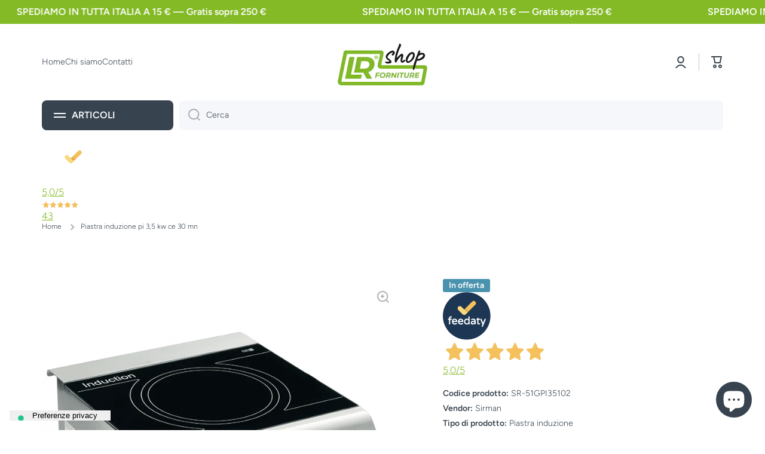

--- FILE ---
content_type: text/html; charset=utf-8
request_url: https://shop.lrforniture.com/products/sr-51gpi35102
body_size: 69099
content:
<!doctype html>
<html class="no-js" lang="it" data-role="main">
  <head>

    

    

    

    


    

<meta name="google-site-verification" content="GmZBxj2CRaEkqy-yNuDZA8NzD8QFyJPJWRzmOIqSQw8" />

<meta charset="utf-8">
    <meta http-equiv="X-UA-Compatible" content="IE=edge">
    <meta name="viewport" content="width=device-width,initial-scale=1">
    <meta name="theme-color" content="">
    <link rel="canonical" href="https://shop.lrforniture.com/products/sr-51gpi35102">
    <link rel="preconnect" href="https://cdn.shopify.com" crossorigin>

    <!-- Google Tag Manager -->
<script>(function(w,d,s,l,i){w[l]=w[l]||[];w[l].push({'gtm.start':
new Date().getTime(),event:'gtm.js'});var f=d.getElementsByTagName(s)[0],
j=d.createElement(s),dl=l!='dataLayer'?'&l='+l:'';j.async=true;j.src=
'https://www.googletagmanager.com/gtm.js?id='+i+dl;f.parentNode.insertBefore(j,f);
})(window,document,'script','dataLayer','GTM-P2P5Q8CS');</script>
<!-- End Google Tag Manager --><link rel="icon" type="image/png" href="//shop.lrforniture.com/cdn/shop/files/lr-favicon_ed278b30-df7a-47e4-b7ec-a8bac83d2d55_32x32.png?v=1682672656"><link rel="preconnect" href="https://fonts.shopifycdn.com" crossorigin><title>
      Piastra induzione pi 3,5 kw ce 30 mn
 &ndash; LR Forniture</title>
    
      <meta name="description" content="Caratteristiche: Facilmente installabili in qualsiasi piano liscio presente in cucina, nei ristoranti e nelle sale da pranzo come dimostrazione, o la preparazione di piatti particolari di fronte ai clienti. Dotate di pulsantiera digitale graduata. Estremamente facili da utilizzare e da pulire. Superficie di cottura lis">
    
    

<meta property="og:site_name" content="LR Forniture">
<meta property="og:url" content="https://shop.lrforniture.com/products/sr-51gpi35102">
<meta property="og:title" content="Piastra induzione pi 3,5 kw ce 30 mn">
<meta property="og:type" content="product">
<meta property="og:description" content="Caratteristiche: Facilmente installabili in qualsiasi piano liscio presente in cucina, nei ristoranti e nelle sale da pranzo come dimostrazione, o la preparazione di piatti particolari di fronte ai clienti. Dotate di pulsantiera digitale graduata. Estremamente facili da utilizzare e da pulire. Superficie di cottura lis"><meta property="og:image" content="http://shop.lrforniture.com/cdn/shop/files/SR-51GPI35102_4e5adf0a-e0f3-4a3d-b862-4c1c3d69873c.gif?v=1718606579">
  <meta property="og:image:secure_url" content="https://shop.lrforniture.com/cdn/shop/files/SR-51GPI35102_4e5adf0a-e0f3-4a3d-b862-4c1c3d69873c.gif?v=1718606579">
  <meta property="og:image:width" content="780">
  <meta property="og:image:height" content="780"><meta property="og:price:amount" content="1,260.87">
  <meta property="og:price:currency" content="EUR"><meta name="twitter:card" content="summary_large_image">
<meta name="twitter:title" content="Piastra induzione pi 3,5 kw ce 30 mn">
<meta name="twitter:description" content="Caratteristiche: Facilmente installabili in qualsiasi piano liscio presente in cucina, nei ristoranti e nelle sale da pranzo come dimostrazione, o la preparazione di piatti particolari di fronte ai clienti. Dotate di pulsantiera digitale graduata. Estremamente facili da utilizzare e da pulire. Superficie di cottura lis">
    <script src="//shop.lrforniture.com/cdn/shop/t/7/assets/constants.js?v=58251544750838685771700559565" defer="defer"></script>
    <script src="//shop.lrforniture.com/cdn/shop/t/7/assets/pubsub.js?v=158357773527763999511700559566" defer="defer"></script>
    <script src="//shop.lrforniture.com/cdn/shop/t/7/assets/global.js?v=127095085647997701611700559565" defer="defer"></script>
    
    <script>window.performance && window.performance.mark && window.performance.mark('shopify.content_for_header.start');</script><meta name="google-site-verification" content="GmZBxj2CRaEkqy-yNuDZA8NzD8QFyJPJWRzmOIqSQw8">
<meta id="shopify-digital-wallet" name="shopify-digital-wallet" content="/66817523980/digital_wallets/dialog">
<meta name="shopify-checkout-api-token" content="699800738491e99ba4d1baa1f1dfc9ec">
<meta id="in-context-paypal-metadata" data-shop-id="66817523980" data-venmo-supported="false" data-environment="production" data-locale="it_IT" data-paypal-v4="true" data-currency="EUR">
<link rel="alternate" type="application/json+oembed" href="https://shop.lrforniture.com/products/sr-51gpi35102.oembed">
<script async="async" src="/checkouts/internal/preloads.js?locale=it-IT"></script>
<script id="apple-pay-shop-capabilities" type="application/json">{"shopId":66817523980,"countryCode":"IT","currencyCode":"EUR","merchantCapabilities":["supports3DS"],"merchantId":"gid:\/\/shopify\/Shop\/66817523980","merchantName":"LR Forniture","requiredBillingContactFields":["postalAddress","email"],"requiredShippingContactFields":["postalAddress","email"],"shippingType":"shipping","supportedNetworks":["visa","maestro","masterCard","amex"],"total":{"type":"pending","label":"LR Forniture","amount":"1.00"},"shopifyPaymentsEnabled":true,"supportsSubscriptions":true}</script>
<script id="shopify-features" type="application/json">{"accessToken":"699800738491e99ba4d1baa1f1dfc9ec","betas":["rich-media-storefront-analytics"],"domain":"shop.lrforniture.com","predictiveSearch":true,"shopId":66817523980,"locale":"it"}</script>
<script>var Shopify = Shopify || {};
Shopify.shop = "lrforniture.myshopify.com";
Shopify.locale = "it";
Shopify.currency = {"active":"EUR","rate":"1.0"};
Shopify.country = "IT";
Shopify.theme = {"name":"Minion Theme - versione attuale","id":145571676428,"schema_name":"Minion","schema_version":"2.5.0","theme_store_id":1571,"role":"main"};
Shopify.theme.handle = "null";
Shopify.theme.style = {"id":null,"handle":null};
Shopify.cdnHost = "shop.lrforniture.com/cdn";
Shopify.routes = Shopify.routes || {};
Shopify.routes.root = "/";</script>
<script type="module">!function(o){(o.Shopify=o.Shopify||{}).modules=!0}(window);</script>
<script>!function(o){function n(){var o=[];function n(){o.push(Array.prototype.slice.apply(arguments))}return n.q=o,n}var t=o.Shopify=o.Shopify||{};t.loadFeatures=n(),t.autoloadFeatures=n()}(window);</script>
<script id="shop-js-analytics" type="application/json">{"pageType":"product"}</script>
<script defer="defer" async type="module" src="//shop.lrforniture.com/cdn/shopifycloud/shop-js/modules/v2/client.init-shop-cart-sync_dvfQaB1V.it.esm.js"></script>
<script defer="defer" async type="module" src="//shop.lrforniture.com/cdn/shopifycloud/shop-js/modules/v2/chunk.common_BW-OJwDu.esm.js"></script>
<script defer="defer" async type="module" src="//shop.lrforniture.com/cdn/shopifycloud/shop-js/modules/v2/chunk.modal_CX4jaIRf.esm.js"></script>
<script type="module">
  await import("//shop.lrforniture.com/cdn/shopifycloud/shop-js/modules/v2/client.init-shop-cart-sync_dvfQaB1V.it.esm.js");
await import("//shop.lrforniture.com/cdn/shopifycloud/shop-js/modules/v2/chunk.common_BW-OJwDu.esm.js");
await import("//shop.lrforniture.com/cdn/shopifycloud/shop-js/modules/v2/chunk.modal_CX4jaIRf.esm.js");

  window.Shopify.SignInWithShop?.initShopCartSync?.({"fedCMEnabled":true,"windoidEnabled":true});

</script>
<script>(function() {
  var isLoaded = false;
  function asyncLoad() {
    if (isLoaded) return;
    isLoaded = true;
    var urls = ["https:\/\/cdn.autoketing.org\/sdk-cdn\/recommended\/dist\/top-pin-embed.js?t=1692615714223259097\u0026shop=lrforniture.myshopify.com","https:\/\/cdn.autoketing.org\/sdk-cdn\/recommended\/dist\/top-pin-embed.js?t=1692615714285346611\u0026shop=lrforniture.myshopify.com","https:\/\/cdn.autoketing.org\/sdk-cdn\/recommended\/dist\/top-pin-embed.js?t=1692615714970952192\u0026shop=lrforniture.myshopify.com","https:\/\/cdn.autoketing.org\/sdk-cdn\/recommended\/dist\/top-pin-embed.js?t=1692615715065252772\u0026shop=lrforniture.myshopify.com","https:\/\/scripttags.jst.ai\/shopify_justuno_66817523980_ca9b0d20-56c1-11ee-a448-69b684eed910.js?shop=lrforniture.myshopify.com","https:\/\/chimpstatic.com\/mcjs-connected\/js\/users\/2bec68731d577833c32bf9595\/c82cacea394e05b72e7f72791.js?shop=lrforniture.myshopify.com","https:\/\/cdn.s3.pop-convert.com\/pcjs.production.min.js?unique_id=lrforniture.myshopify.com\u0026shop=lrforniture.myshopify.com","https:\/\/script.pop-convert.com\/new-micro\/production.pc.min.js?unique_id=lrforniture.myshopify.com\u0026shop=lrforniture.myshopify.com","https:\/\/po.kaktusapp.com\/storage\/js\/kaktus_preorder-lrforniture.myshopify.com.js?ver=76\u0026shop=lrforniture.myshopify.com"];
    for (var i = 0; i < urls.length; i++) {
      var s = document.createElement('script');
      s.type = 'text/javascript';
      s.async = true;
      s.src = urls[i];
      var x = document.getElementsByTagName('script')[0];
      x.parentNode.insertBefore(s, x);
    }
  };
  if(window.attachEvent) {
    window.attachEvent('onload', asyncLoad);
  } else {
    window.addEventListener('load', asyncLoad, false);
  }
})();</script>
<script id="__st">var __st={"a":66817523980,"offset":3600,"reqid":"8fb515dd-4318-46a6-a5f3-4a4837ab712b-1769377314","pageurl":"shop.lrforniture.com\/products\/sr-51gpi35102","u":"a5b6183200d2","p":"product","rtyp":"product","rid":8426800120076};</script>
<script>window.ShopifyPaypalV4VisibilityTracking = true;</script>
<script id="captcha-bootstrap">!function(){'use strict';const t='contact',e='account',n='new_comment',o=[[t,t],['blogs',n],['comments',n],[t,'customer']],c=[[e,'customer_login'],[e,'guest_login'],[e,'recover_customer_password'],[e,'create_customer']],r=t=>t.map((([t,e])=>`form[action*='/${t}']:not([data-nocaptcha='true']) input[name='form_type'][value='${e}']`)).join(','),a=t=>()=>t?[...document.querySelectorAll(t)].map((t=>t.form)):[];function s(){const t=[...o],e=r(t);return a(e)}const i='password',u='form_key',d=['recaptcha-v3-token','g-recaptcha-response','h-captcha-response',i],f=()=>{try{return window.sessionStorage}catch{return}},m='__shopify_v',_=t=>t.elements[u];function p(t,e,n=!1){try{const o=window.sessionStorage,c=JSON.parse(o.getItem(e)),{data:r}=function(t){const{data:e,action:n}=t;return t[m]||n?{data:e,action:n}:{data:t,action:n}}(c);for(const[e,n]of Object.entries(r))t.elements[e]&&(t.elements[e].value=n);n&&o.removeItem(e)}catch(o){console.error('form repopulation failed',{error:o})}}const l='form_type',E='cptcha';function T(t){t.dataset[E]=!0}const w=window,h=w.document,L='Shopify',v='ce_forms',y='captcha';let A=!1;((t,e)=>{const n=(g='f06e6c50-85a8-45c8-87d0-21a2b65856fe',I='https://cdn.shopify.com/shopifycloud/storefront-forms-hcaptcha/ce_storefront_forms_captcha_hcaptcha.v1.5.2.iife.js',D={infoText:'Protetto da hCaptcha',privacyText:'Privacy',termsText:'Termini'},(t,e,n)=>{const o=w[L][v],c=o.bindForm;if(c)return c(t,g,e,D).then(n);var r;o.q.push([[t,g,e,D],n]),r=I,A||(h.body.append(Object.assign(h.createElement('script'),{id:'captcha-provider',async:!0,src:r})),A=!0)});var g,I,D;w[L]=w[L]||{},w[L][v]=w[L][v]||{},w[L][v].q=[],w[L][y]=w[L][y]||{},w[L][y].protect=function(t,e){n(t,void 0,e),T(t)},Object.freeze(w[L][y]),function(t,e,n,w,h,L){const[v,y,A,g]=function(t,e,n){const i=e?o:[],u=t?c:[],d=[...i,...u],f=r(d),m=r(i),_=r(d.filter((([t,e])=>n.includes(e))));return[a(f),a(m),a(_),s()]}(w,h,L),I=t=>{const e=t.target;return e instanceof HTMLFormElement?e:e&&e.form},D=t=>v().includes(t);t.addEventListener('submit',(t=>{const e=I(t);if(!e)return;const n=D(e)&&!e.dataset.hcaptchaBound&&!e.dataset.recaptchaBound,o=_(e),c=g().includes(e)&&(!o||!o.value);(n||c)&&t.preventDefault(),c&&!n&&(function(t){try{if(!f())return;!function(t){const e=f();if(!e)return;const n=_(t);if(!n)return;const o=n.value;o&&e.removeItem(o)}(t);const e=Array.from(Array(32),(()=>Math.random().toString(36)[2])).join('');!function(t,e){_(t)||t.append(Object.assign(document.createElement('input'),{type:'hidden',name:u})),t.elements[u].value=e}(t,e),function(t,e){const n=f();if(!n)return;const o=[...t.querySelectorAll(`input[type='${i}']`)].map((({name:t})=>t)),c=[...d,...o],r={};for(const[a,s]of new FormData(t).entries())c.includes(a)||(r[a]=s);n.setItem(e,JSON.stringify({[m]:1,action:t.action,data:r}))}(t,e)}catch(e){console.error('failed to persist form',e)}}(e),e.submit())}));const S=(t,e)=>{t&&!t.dataset[E]&&(n(t,e.some((e=>e===t))),T(t))};for(const o of['focusin','change'])t.addEventListener(o,(t=>{const e=I(t);D(e)&&S(e,y())}));const B=e.get('form_key'),M=e.get(l),P=B&&M;t.addEventListener('DOMContentLoaded',(()=>{const t=y();if(P)for(const e of t)e.elements[l].value===M&&p(e,B);[...new Set([...A(),...v().filter((t=>'true'===t.dataset.shopifyCaptcha))])].forEach((e=>S(e,t)))}))}(h,new URLSearchParams(w.location.search),n,t,e,['guest_login'])})(!0,!0)}();</script>
<script integrity="sha256-4kQ18oKyAcykRKYeNunJcIwy7WH5gtpwJnB7kiuLZ1E=" data-source-attribution="shopify.loadfeatures" defer="defer" src="//shop.lrforniture.com/cdn/shopifycloud/storefront/assets/storefront/load_feature-a0a9edcb.js" crossorigin="anonymous"></script>
<script data-source-attribution="shopify.dynamic_checkout.dynamic.init">var Shopify=Shopify||{};Shopify.PaymentButton=Shopify.PaymentButton||{isStorefrontPortableWallets:!0,init:function(){window.Shopify.PaymentButton.init=function(){};var t=document.createElement("script");t.src="https://shop.lrforniture.com/cdn/shopifycloud/portable-wallets/latest/portable-wallets.it.js",t.type="module",document.head.appendChild(t)}};
</script>
<script data-source-attribution="shopify.dynamic_checkout.buyer_consent">
  function portableWalletsHideBuyerConsent(e){var t=document.getElementById("shopify-buyer-consent"),n=document.getElementById("shopify-subscription-policy-button");t&&n&&(t.classList.add("hidden"),t.setAttribute("aria-hidden","true"),n.removeEventListener("click",e))}function portableWalletsShowBuyerConsent(e){var t=document.getElementById("shopify-buyer-consent"),n=document.getElementById("shopify-subscription-policy-button");t&&n&&(t.classList.remove("hidden"),t.removeAttribute("aria-hidden"),n.addEventListener("click",e))}window.Shopify?.PaymentButton&&(window.Shopify.PaymentButton.hideBuyerConsent=portableWalletsHideBuyerConsent,window.Shopify.PaymentButton.showBuyerConsent=portableWalletsShowBuyerConsent);
</script>
<script>
  function portableWalletsCleanup(e){e&&e.src&&console.error("Failed to load portable wallets script "+e.src);var t=document.querySelectorAll("shopify-accelerated-checkout .shopify-payment-button__skeleton, shopify-accelerated-checkout-cart .wallet-cart-button__skeleton"),e=document.getElementById("shopify-buyer-consent");for(let e=0;e<t.length;e++)t[e].remove();e&&e.remove()}function portableWalletsNotLoadedAsModule(e){e instanceof ErrorEvent&&"string"==typeof e.message&&e.message.includes("import.meta")&&"string"==typeof e.filename&&e.filename.includes("portable-wallets")&&(window.removeEventListener("error",portableWalletsNotLoadedAsModule),window.Shopify.PaymentButton.failedToLoad=e,"loading"===document.readyState?document.addEventListener("DOMContentLoaded",window.Shopify.PaymentButton.init):window.Shopify.PaymentButton.init())}window.addEventListener("error",portableWalletsNotLoadedAsModule);
</script>

<script type="module" src="https://shop.lrforniture.com/cdn/shopifycloud/portable-wallets/latest/portable-wallets.it.js" onError="portableWalletsCleanup(this)" crossorigin="anonymous"></script>
<script nomodule>
  document.addEventListener("DOMContentLoaded", portableWalletsCleanup);
</script>

<link id="shopify-accelerated-checkout-styles" rel="stylesheet" media="screen" href="https://shop.lrforniture.com/cdn/shopifycloud/portable-wallets/latest/accelerated-checkout-backwards-compat.css" crossorigin="anonymous">
<style id="shopify-accelerated-checkout-cart">
        #shopify-buyer-consent {
  margin-top: 1em;
  display: inline-block;
  width: 100%;
}

#shopify-buyer-consent.hidden {
  display: none;
}

#shopify-subscription-policy-button {
  background: none;
  border: none;
  padding: 0;
  text-decoration: underline;
  font-size: inherit;
  cursor: pointer;
}

#shopify-subscription-policy-button::before {
  box-shadow: none;
}

      </style>
<script id="sections-script" data-sections="main-product,footer" defer="defer" src="//shop.lrforniture.com/cdn/shop/t/7/compiled_assets/scripts.js?v=1304"></script>
<script>window.performance && window.performance.mark && window.performance.mark('shopify.content_for_header.end');</script>

    
    <style data-shopify>    
      @font-face {
  font-family: Figtree;
  font-weight: 300;
  font-style: normal;
  font-display: swap;
  src: url("//shop.lrforniture.com/cdn/fonts/figtree/figtree_n3.e4cc0323f8b9feb279bf6ced9d868d88ce80289f.woff2") format("woff2"),
       url("//shop.lrforniture.com/cdn/fonts/figtree/figtree_n3.db79ac3fb83d054d99bd79fccf8e8782b5cf449e.woff") format("woff");
}

@font-face {
  font-family: Figtree;
  font-weight: 600;
  font-style: normal;
  font-display: swap;
  src: url("//shop.lrforniture.com/cdn/fonts/figtree/figtree_n6.9d1ea52bb49a0a86cfd1b0383d00f83d3fcc14de.woff2") format("woff2"),
       url("//shop.lrforniture.com/cdn/fonts/figtree/figtree_n6.f0fcdea525a0e47b2ae4ab645832a8e8a96d31d3.woff") format("woff");
}

@font-face {
  font-family: Figtree;
  font-weight: 300;
  font-style: italic;
  font-display: swap;
  src: url("//shop.lrforniture.com/cdn/fonts/figtree/figtree_i3.914abbe7a583759f0a18bf02652c9ee1f4bb1c6d.woff2") format("woff2"),
       url("//shop.lrforniture.com/cdn/fonts/figtree/figtree_i3.3d7354f07ddb3c61082efcb69896c65d6c00d9fa.woff") format("woff");
}

      @font-face {
  font-family: Figtree;
  font-weight: 600;
  font-style: italic;
  font-display: swap;
  src: url("//shop.lrforniture.com/cdn/fonts/figtree/figtree_i6.702baae75738b446cfbed6ac0d60cab7b21e61ba.woff2") format("woff2"),
       url("//shop.lrforniture.com/cdn/fonts/figtree/figtree_i6.6b8dc40d16c9905d29525156e284509f871ce8f9.woff") format("woff");
}

      @font-face {
  font-family: Figtree;
  font-weight: 600;
  font-style: normal;
  font-display: swap;
  src: url("//shop.lrforniture.com/cdn/fonts/figtree/figtree_n6.9d1ea52bb49a0a86cfd1b0383d00f83d3fcc14de.woff2") format("woff2"),
       url("//shop.lrforniture.com/cdn/fonts/figtree/figtree_n6.f0fcdea525a0e47b2ae4ab645832a8e8a96d31d3.woff") format("woff");
}

    
      :root {
    	--duration-short: .2s;
        --duration-medium: .3s;
    	--duration-large: .5s;
    	--animation-bezier: ease;
    	--zoom-animation-bezier: cubic-bezier(.15,.75,.5,1);
    
        --animation-type: cubic-bezier(0, 0, 0.3, 1);
        --animation-time: .5s;
        --product-thumbnail_move-up: 0.35s;
        --product-thumbnail_move-up_type: linear;
        --product-thumbnail-button_opacity_hover: 0.15s;
        --product-thumbnail-button_opacity_over: 0.3s;
        --product-thumbnail-button_opacity_type: linear;
        --product-thumbnail-button_move: 0.35s;
        --product-thumbnail-button_move_type: linear;
        --font-heading-family: Figtree, sans-serif;
        --font-heading-style: normal;
        --font-heading-weight: 600;
    
        --font-body-family: Figtree, sans-serif;
        --font-body-style: normal;
        --font-body-weight: 300;
    	--font-body-bold-weight: 600;
    	--font-button-weight: 600;
    
    	--font-heading-scale: 1.0;
        --font-body-scale: 1.0;
    
        --font-body-size: calc(16px * var(--font-body-scale));
        --font-body-line-height: 130%;
        --font-body2-size: calc(14px * var(--font-body-scale));
        --font-body2-line-height: 130%;
        --font-body3-size: calc(12px * var(--font-body-scale));
        --font-body3-line-height: 130%;
        --font-body4-size: calc(10px * var(--font-body-scale));
        --font-body4-line-height: 130%;
        --color-body-background: #ffffff;
        --color-secondary-background: #f6f7fa;
      	--color-section-background: var(--color-secondary-background);--color-simple-dropdown: #ffffff;
    	--color-vertical-menu-dropdown: #ffffff;
        --color-base:#37434f;
    	--color-base-rgb: 55, 67, 79;
        --color-accent:#83ba26;
        --color-subheading: var(--color-accent);
        --color-text-link:#83ba26;
        --color-price: #37434f;
        --color-old-price: #37494f;
        --color-lines-borders: rgba(55, 67, 79, 0.3);
        --color-input-background: #f6f7fa;
        --color-input-text: #37434f;
        --color-input-background-active: var(--color-body-background);
        --opacity-icons: 0.4;
    	--mobile-focus-color: rgba(55, 67, 79, 0.04);
    	--shadow: 0px 4px 20px rgba(22, 19, 69, 0.13);--auto-text-color-button-light:#ffffff;
    	--auto-text-color-button-dark:var(--color-base);
    	--auto-input-color-active-border-light: rgba(255,255,255,0.3);
    	--auto-input-color-active-border-dark:rgba(var(--color-base-rgb),0.3);--auto-text-color-input-light:#ffffff;
    	--auto-text-color-input-dark:var(--color-input-text);--auto-text-color-accent: #ffffff
   		
;--auto-text-color--with-base-color: #ffffff;--radius: 8px;
    	--radius-input: 8px;
    	--radius-button: 8px;
    	--radius-badge:3px;
    	--radius-checkbox:4px;
        --radius-menu: 8px;
        --color-badge-1:#4a93ae;--color-badge-1-text: var(--auto-text-color-button-light);--color-badge-2:#83ba26;--color-badge-2-text: var(--auto-text-color-button-light);--color-badge-3:#3a89a6;--color-badge-3-text: var(--auto-text-color-button-light);--color-free-delivery-bar: #83ba26;
      
    	--color-error: #c14a4a;
    
        --form_field-height: 50px;
        
        --page-width: 1400px;
        --page-padding: 10px;
        --sections-top-spacing:100px;
    	--sections-top-spacing-mobile:80px;
		--sections-top-spacing--medium:80px;
    	--sections-top-spacing--medium-mobile:60px;
		--sections-top-spacing--small:40px;
    	--sections-top-spacing--small-mobile:40px;
        --padding1: 10px;
        --padding2: 20px;
        --padding3: 30px;
        --padding4: 40px;
    	--padding5: 60px;
      }
      *,
      *::before,
      *::after {
      	box-sizing: border-box;
      }
      html {
        box-sizing: border-box;
        height: 100%;
     	-webkit-tap-highlight-color: transparent;
    	scroll-behavior: smooth;
      }
      body {
        display: grid;
        grid-template-rows: auto auto 1fr auto;
        grid-template-columns: 100%;
        min-height: 100%;
        margin: 0;
        font-size: var(--font-body-size);
        line-height: var(--font-body-line-height);
        color: var(--color-base);
    	background: var(--color-body-background);
        font-family: var(--font-body-family);
        font-style: var(--font-body-style);
        font-weight: var(--font-body-weight);
        -webkit-text-size-adjust: none;
    	text-size-adjust: none;
    	overflow-x: hidden;
      }.btn{
        --background: var(--color-accent);--color: var(--auto-text-color-button-light);
    	--fill: var(--auto-text-color-button-light);}.btn--secondary{
        --background: var(--color-base);--color: var(--auto-text-color-button-light);
    	--fill: var(--auto-text-color-button-light);}
    
    .visually-hidden {
      position: absolute!important;
      overflow: hidden;
      margin: -1px;
      border: 0;
      clip: rect(0 0 0 0);
      word-wrap: normal!important;
    }
    .visually-hidden:not(:focus),
    .visually-hidden:not(:focus-visible){
      width: 1px;
      height: 1px;
      padding: 0;
    }
    .announcement-bar{
      opacity:0;
    }
    .popup-modal{
      display: none;
    }</style>
    <link href="//shop.lrforniture.com/cdn/shop/t/7/assets/base.css?v=133672069875853754191700559566" rel="stylesheet" type="text/css" media="all" />
    
<link rel="preload" as="font" href="//shop.lrforniture.com/cdn/fonts/figtree/figtree_n3.e4cc0323f8b9feb279bf6ced9d868d88ce80289f.woff2" type="font/woff2" crossorigin><link rel="preload" as="font" href="//shop.lrforniture.com/cdn/fonts/figtree/figtree_n6.9d1ea52bb49a0a86cfd1b0383d00f83d3fcc14de.woff2" type="font/woff2" crossorigin><link rel="stylesheet" href="//shop.lrforniture.com/cdn/shop/t/7/assets/component-predictive-search.css?v=169156080147452933411700559565" media="print" onload="this.media='all'"><script>
      document.documentElement.className = document.documentElement.className.replace('no-js', 'js');
      if (Shopify.designMode) {
        document.documentElement.classList.add('shopify-design-mode');
      }
      document.addEventListener("DOMContentLoaded", function(event) {
        document.documentElement.classList.add('dom-loaded');
        setTimeout(function(){document.querySelector('footer').classList.add('footer-loaded')}, 700);
      });
    </script>

    <script>
      //****+script per il blocco dei bot con email incluse nella lista blockedEmails********
      document.addEventListener("DOMContentLoaded", function() {
          var blockedEmails = ["@storebotmail.joonix.net"]; // Aggiungi altri domini se necessario
      
          function blockBotCheckout() {
              let emailField = document.querySelector('input[name="email"]');
      
              if (emailField) {
                  emailField.addEventListener("input", function() {
                      blockedEmails.forEach(function(domain) {
                          if (emailField.value.includes(domain)) {
                              alert("Errore: Non puoi utilizzare questo indirizzo email.");
                              emailField.value = "";
                          }
                      });
                  });
              }
          }
      
          blockBotCheckout();
      });
    </script>

  <style>
    .firstPriceLabel {
        font-weight: normal;
    }
    .firstPrice, .dpCompareAtPrice, .firstPriceLabel {
        font-size: 15px;
    }
    .secondPrice {
        font-size: 20px !important;
    }
</style>
<script type="text/javascript">
    function showDualPriceOverride(arguments) {
        jQuery = arguments[0];
        price = arguments[1];
        compareAtPrice = arguments[2];
        pathToPrice = arguments[3];
        type = arguments[4];
        dpMoneyFormat = arguments[5].replace('$$$', '${'+'{').replace('$$', '{'+'{').replace('&&', '}'+'}');
        productVariantIsTaxable = arguments[6];
        if (parseInt(dp_dual_price_for_taxable_products) == 1 && !productVariantIsTaxable) {
            jQuery(pathToPrice).addClass('nonTaxableVariant');
            if (type == 'dp_detail' && (jQuery('.dp_detail .firstPrice').length > 0 || jQuery('.dp_detail .secondPrice').length > 0)) {
                jQuery('.dp_detail').hide();
            }
            return true;
        }
        taxPercent = parseFloat(dp_tax_percent);
        if (parseInt(dp_base_price_type) == 0) {
            firstPrice = Shopify.formatMoney(price, dpMoneyFormat);
            secondPrice = firstPrice;
            if (!isNaN(taxPercent) && taxPercent > 0) {
                secondPriceNotFormated =  (price / (1 + taxPercent / 100));
                secondPrice = Shopify.formatMoney(secondPriceNotFormated, dpMoneyFormat);
            }
        } else {
            secondPrice = Shopify.formatMoney(price, dpMoneyFormat);
            firstPrice = secondPrice;
            if (!isNaN(taxPercent) && taxPercent > 0) {
                firstPriceNotFormated = (price * (1 + taxPercent / 100));
                firstPrice = Shopify.formatMoney(firstPriceNotFormated, dpMoneyFormat);
            }
        }
        compareAtPriceBlock = '';
        firstPriceBlock = '';
        secondPriceBlock = '';
        if (parseInt(dp_show_compare_at_price) == 1 && parseInt(compareAtPrice) > 0 && parseInt(compareAtPrice) != parseInt(price)) {
            compareAtPriceBlock = '<span class="dpCompareAtPrice" style="text-decoration: line-through;"><span>' + Shopify.formatMoney(compareAtPrice, dpMoneyFormat) + '</span></span> <span class="firstPriceLabel">' + (dp_tax_incl_label != null ? dp_tax_incl_label : '') + '</span>' + '<br/>';
        }
        if (parseInt(dp_price_type_to_show) != 2) {
            firstPriceBlock = '<span class="firstPrice" style="color:' + dp_tax_incl_color + '"><span class="firstPriceValue">' + firstPrice + '</span> <span class="firstPriceLabel">' + (dp_tax_incl_label != null ? dp_tax_incl_label : '') + '</span></span>';
        }
        if (parseInt(dp_price_type_to_show) != 1) {
            secondPriceBlock = '<span class="secondPrice" style="color:' + dp_tax_excl_color + '"><span class="secondPriceValue">' + secondPrice + '</span> <span class="secondPriceLabel">' + (dp_tax_excl_label != null ? dp_tax_excl_label : '') + '</span></span>';
        }
        dualPriceBlock = (compareAtPriceBlock + firstPriceBlock + '<br/>' + secondPriceBlock);
        if (parseInt(dp_first_price) == 1) {
            dualPriceBlock = (compareAtPriceBlock + secondPriceBlock + '<br/>' + firstPriceBlock);
        }
    
        sizeRatio = 1;
        if (parseInt(dp_size_ratio) == 1) {
            sizeRatio = 1.5;
        } else if (parseInt(dp_size_ratio) == 2) {
            sizeRatio = 1.666;
        } else if (parseInt(dp_size_ratio) == 3) {
            sizeRatio = 1.75;
        }
    
        priceIsFound = false;
        pathToPrice.each(function() {
            jQuery(this).show();
            if (!jQuery(this).is(":hidden") && jQuery(this).is(":visible") && !priceIsFound)  {
                priceIsFound = true;
                callFunctionDP('appendDualPrice', [jQuery, this, type, dualPriceBlock, sizeRatio], false);
            }
        });
    
        if (type != 'dp_detail') {
            isfirst = true;
            pathToPrice.each(function () {
                if (isfirst && !priceIsFound) {
                    callFunctionDP('appendDualPrice', [jQuery, this, type, dualPriceBlock, sizeRatio], false);
                } else {
                    if (jQuery(this).html() == firstPrice || jQuery(this).html() == secondPrice) {
                        jQuery(this).remove();
                    }
                    jQuery(this).show();
                }
                isfirst = false;
            });
        }
    }
    function appendDualPriceOverride(arguments) {
        jQuery = arguments[0];
        object = arguments[1];
        type = arguments[2];
        dualPriceBlock = arguments[3];
        sizeRatio = arguments[4];
        if (jQuery(object).parents('cart-drawer').length > 0) {
            jQuery(object).show();
            return;
        }
        if (type == 'dp_detail') {
            jQuery('.dp_detail').removeClass('.dp_detail');
        }
        jQuery(object).addClass(type);
        // if (type == 'dp_detail') {
            jQuery(object).addClass('h4');
        // }
        jQuery(object).html(dualPriceBlock);
        jQuery(object).css('display', 'block');
        jQuery(object).parent().css('text-decoration', 'none');
        jQuery(object).parents('s').css('text-decoration', 'none');
        priceFontSize = parseInt(jQuery(object).find(parseInt(dp_first_price) == 1 ? '.secondPrice' : '.firstPrice').css('font-size'));
        if (priceFontSize > 0 && parseInt(dp_price_type_to_show) == 0) {
            jQuery(object).find(parseInt(dp_first_price) == 1 ? '.firstPrice' : '.secondPrice').css('font-size', (priceFontSize / sizeRatio) + 'px');
        }
        if (type == 'dp_detail') {
            callFunctionDP('hideOtherProductDetailPrices', [jQuery, jQuery(object)], false);
        }
    }
    function ajaxCatchersOverride(arguments) {
        jQuery = arguments[0];
        jQuery(document).on("ajaxComplete", function(event, xhr, settings) {
            callFunctionDP('ajaxComplete', [jQuery, settings], false);
        });
        jQuery(document).ajaxSuccess(function(event, xhr, settings) {
            callFunctionDP('ajaxComplete', [jQuery, settings], false);
        });
        if ((typeof $ !== 'undefined')) {
            $(document).on("ajaxComplete", function(event, xhr, settings) {
                callFunctionDP('ajaxComplete', [$, settings], false);
            });
            $(document).ajaxSuccess(function(event, xhr, settings) {
                callFunctionDP('ajaxComplete', [$, settings], false);
            });
        }
        callFunctionDP('fetchOverride', [jQuery], false);
    }
</script>
  
<script>
    
    
    
    
    var gsf_conversion_data = {page_type : 'product', event : 'view_item', data : {product_data : [{variant_id : 44584303821068, product_id : 8426800120076, name : "Piastra induzione pi 3,5 kw ce 30 mn", price : "1260.87", currency : "EUR", sku : "SR-51GPI35102", brand : "Sirman", variant : "340x460x135 H mm", category : "Piastra induzione", quantity : "0" }], total_price : "1260.87", shop_currency : "EUR"}};
    
</script>



    
<!-- BEGIN app block: shopify://apps/dual-price-display-pro/blocks/app-block/fbd96439-f105-44a6-b4c5-51766faddec4 -->
    <!-- BEGIN app snippet: init --><style>
    .dualPrice{display:block;}
    [itemprop="price"]{display:block !important;}
</style>

    <div class="styleForDualPrice tae">
        <style>
            .dualPrice{display:none;}
        </style>
    </div>


<script type="text/javascript">
    
        var productDPID = '8426800120076';
        var productDPHandle = 'sr-51gpi35102';
        var productDPTags = JSON.parse(JSON.stringify(["cucina","macchinari da cucina","piastre induzione"]));
        var productDPVendor = "Sirman";
        var variants = [];
        var variantsDPTaxable = [];
        
            variants.push('{"id":' + 44584303821068 + ',"price":' + 126087 + '}');
            variantsDPTaxable.push('{"id":' + 44584303821068 + ',"taxable":' + true + ',"compareAtPrice":' + 193980 + '}');
        
        var productDPVariants = '[' + variants.join(",") + ']';
        var productDPVariantsTaxable = '[' + variantsDPTaxable.join(",") + ']';
        var selectedProductDPPrice = '126087';
        var selectedProductDPCompareAtPrice = '193980';
        var selectedProductDPVariantID = '44584303821068';
    
    var isCart = false;
    
    var dualPriceStoreID = parseInt('2986');
    var dpLocalizationIsoCode = 'IT';

    
    var dp_activate_app = '1';
    var dp_base_price_type = '0';
    var dp_price_type_to_show = '0';
    var dp_first_price = '0';
    var dp_tax_percent = '22';
    var dp_dual_price_for_taxable_products = '0';
    var dp_apply_only_tax_rules_prices = '';
    var dp_tax_incl_label = 'IVA inclusa';
    var dp_tax_excl_label = 'IVA esclusa';
    var dp_price_path = '[itemprop=price]';
    var dp_catalog_price_path = '.price,.dualPrice';
    var dp_tax_incl_color = '#636462';
    var dp_tax_excl_color = '#80b530';
    var dp_size_ratio = '0';
    var dp_money_format = '€$$amount&&';
    
        dp_money_format = '€{{amount}}';
    
    var dp_show_compare_at_price = '1';

    var dp_tax_rules = [];
    
        dp_tax_rules = [];
    

    var dp_customer_tags = [];
    
        
    

    var dp_collections_products_ids = {};
    
    
</script>
<!-- END app snippet -->
    <!-- BEGIN app snippet: scripts -->

    <script src='https://cdn.shopify.com/extensions/019b1312-1188-701f-a167-4312b20b1b1a/dual-price-display-pro-11/assets/dualPrice_v5.js' defer></script>


<!-- END app snippet -->



<!-- END app block --><!-- BEGIN app block: shopify://apps/xo-insert-code/blocks/insert-code-header/72017b12-3679-442e-b23c-5c62460717f5 --><!-- XO-InsertCode Header -->


<script type="text/javascript">
var _iub = _iub || [];
_iub.csConfiguration = {"siteId":3842832,"cookiePolicyId":41781478,"lang":"it","storage":{"useSiteId":true}};
<!-- code for Shopify (1 of 2) -->
    var onPreferenceExpressedOrNotNeededCallback = function(prefs) {
        var isPrefEmpty = !prefs || Object.keys(prefs).length === 0;
        var consent = isPrefEmpty ? _iub.cs.api.getPreferences() : prefs;
        var shopifyPurposes = {
          "analytics": [4, 's'],
          "marketing": [5, 'adv'],
          "preferences": [2, 3],
          "sale_of_data": ['s', 'sh'],
        }
        var expressedConsent = {};
        Object.keys(shopifyPurposes).forEach(function(purposeItem) {
          var purposeExpressed = null
          shopifyPurposes[purposeItem].forEach(item => {
            if (consent.purposes && typeof consent.purposes[item] === 'boolean') {
              purposeExpressed = consent.purposes[item];
            }
            if (consent.uspr && typeof consent.uspr[item] === 'boolean' && purposeExpressed !== false) {
              purposeExpressed = consent.uspr[item];
            }
          })
 
          if (typeof purposeExpressed === 'boolean') {
            expressedConsent[purposeItem] = purposeExpressed;
          }
        })
        window.Shopify.customerPrivacy.setTrackingConsent(expressedConsent, function() {});
    }
    if (typeof _iub.csConfiguration.callback === 'object') {
        _iub.csConfiguration.callback.onPreferenceExpressedOrNotNeeded = onPreferenceExpressedOrNotNeededCallback;
    } else {
        _iub.csConfiguration.callback = {
            onPreferenceExpressedOrNotNeeded: onPreferenceExpressedOrNotNeededCallback
        };
    }
</script>
<script type="text/javascript" src="https://cs.iubenda.com/autoblocking/3842832.js"></script>
<script type="text/javascript" src="//cdn.iubenda.com/cs/iubenda_cs.js" charset="UTF-8" async></script>
<script type="text/javascript">
window.Shopify.loadFeatures(
  [
    {
      name: 'consent-tracking-api',
      version: '0.1',
    },
  ],
  function(error) {
    if (error) {
      throw error;
    }
  }
);
</script>
  
<!-- End: XO-InsertCode Header -->


<!-- END app block --><!-- BEGIN app block: shopify://apps/custlo-customer-account-pro/blocks/app-embed/f81081fd-cd04-43ee-897a-18ef0e5d9b04 -->










<script>
const NEW_ROUTES = { profile: "/pages/custlo?a=cd_my-profile",orders: "/pages/custlo?a=cd_orders",default: "/pages/custlo",};
const cdSelector = ` a[href$="/account/login"], a[href*="/customer_authentication"],  a[href$="/account"], a[href^="https://shopify.com/"][href*="/account"], a[href*="/customer_identity/redirect"], header a.account-actions__link, a[href^="https://account."]`;
  window.moneyFormat = "\u003cspan class=dualPrice\u003e\u003cdiv class=\"dualprice\"\u003e€{{amount}}\u003c\/div\u003e\u003c\/span\u003e";
   cart_lang_2 = "true";
    cdp_selector = "";
    lang_2 = "it";
    top_ordered_text_value = "Quantity ordered till now";
    cd_recently_viewed_products_add_to_cart = "Add to cart";
    cd_recently_viewed_products_sold_out     = "Sold out";
    cd_top_ordered_products_add_to_cart = "Add to cart";
    cd_top_ordered_products_sold_out     = "Sold out";
</script>
<script>
  window.custloIsCustomer = {
    isCustomer: false,
      shop_type: "/account/login"
  };
</script>

     




  

<!-- BEGIN app snippet: css-variables --><style > :root
{
  --app_access_toggle: false;
  --updatebycustomer_toggle: true;
  --reorder_toggle: true;
  --sidebar_menu_size: 15px;
  --sidebar_heading_size: 34px;
  --sidebar_border: #ffffff;
  --sidebar_menu_header_background: #fff;
  --main_container_background_color: ;
  --sidebar_menu_background: #fff;
  --sidebar_customer_name: #000;
  --sidebar_menu_text: #000;
  --sidebar_menu_active: #000;
  --sidebar_menu_hover: #000;
  --sidebar_menu_active_text: #fff;
  --sidebar_menu_text_hover: #fff;
  --main_content_text_size: 16px;
  --main_content_heading_size: 34px;
  --main_content_background: #fff;
  --main_content_foreground: #fff;
  --register_primary_button: #000;
  --registration_submit_button_align: ;
  --register_primary_button_text: #fff;
  --register_primary_button_hover: #393434;
  --main_content_primary: #8DB644;
  --main_content_primary_text: #fff;
  --main_content_primary_hover: #fff;
  --main_content_heading: #000;
  --main_content_text: #4d4d4d;
  --main_content_label: #000;
  --main_content_foreground_text: #000;
  --main_content_order_item_back: ;
  --main_content_input_background: #F5F5F5;
  --main_content_border: #e5e5e5;
  --recently_viewed_products_title_font_size: 13px;
  --recently_viewed_products_price_font_size: 12px;
  --recently_viewed_products_add_to_card_font_size: 15px;
  --recently_viewed_products_title_align: left;
  --recently_viewed_products_price_align: left;
  --recently_viewed_products_text_color: #0d0d0d;
  --recently_viewed_products_price_color: #3d3d3d;
  --recently_viewed_products_add_to_cart_text_color: #fff;
  --recently_viewed_products_add_to_cart_text_hover_color: #fff;
  --recently_viewed_products_add_to_cart_background_color: #000;
  --recently_viewed_products_add_to_cart_background_hover_color: #000;
  --recently_viewed_products_add_to_cart_border_color: #000;
  --recently_viewed_products_add_to_cart_border_hover_color: #000;
  --recently_viewed_products_status: true;
  --recently_viewed_products_empty_text_align: left;
  --recently_viewed_products_empty_button_align: left;
  --recently_viewed_products_empty_text_color: #0d0d0d;
  --recently_viewed_products_empty_button_color: ;
  --recently_viewed_products_empty_text_font_size: 15px;
  --recently_viewed_products_empty_button_font_size: 15px;
  --recently_viewed_products_empty_button_text_color: #fff;
  --recently_viewed_products_empty_button_text_hover_color: #fff;
  --recently_viewed_products_empty_button_background_color: #000;
  --recently_viewed_products_empty_button_background_hover_color: #000;
  --recently_viewed_products_empty_button_border_color: #000;
  --recently_viewed_products_empty_button_border_hover_color: #000;
  --recently_viewed_products_variant_status:  block;
  --recently_viewed_products_quantity_status:  flex;
  --recently_viewed_products_price_status:  block;
  --recently_viewed_products_add_to_cart_status:  block;
  --top_ordered_products_title_font_size: 13px;
  --top_ordered_products_price_font_size: 12px;
  --top_ordered_products_count_font_size: 12px;
  --top_ordered_products_add_to_card_font_size: 15px;
  --top_ordered_products_title_align: left;
  --top_ordered_products_price_align: left;
  --top_ordered_products_count_align: left;
  --top_ordered_products_text_color: #0d0d0d;
  --top_ordered_products_price_color: #3d3d3d;
  --top_ordered_products_count_color: #3d3d3d;
  --top_ordered_products_add_to_cart_text_color: #fff;
  --top_ordered_products_add_to_cart_text_hover_color: #fff;
  --top_ordered_products_add_to_cart_background_color: #000;
  --top_ordered_products_add_to_cart_background_hover_color: #000;
  --top_ordered_products_add_to_cart_border_color: #000;
  --top_ordered_products_add_to_cart_border_hover_color: #000;
  --top_ordered_products_status: true;
  --top_ordered_products_empty_text_align: left;
  --top_ordered_products_empty_button_align: left;
  --top_ordered_products_empty_text_color: #0d0d0d;
  --top_ordered_products_empty_button_color: ;
  --top_ordered_products_empty_text_font_size: 15px;
  --top_ordered_products_empty_button_font_size: 15px;
  --top_ordered_products_empty_button_text_color: #fff;
  --top_ordered_products_empty_button_text_hover_color: #fff;
  --top_ordered_products_empty_button_background_color: #000;
  --top_ordered_products_empty_button_background_hover_color: #000;
  --top_ordered_products_empty_button_border_color: #000;
  --top_ordered_products_empty_button_border_hover_color: #000;
  --register_page_form_background_color: #ffffff;
  --register_form_width: 578px;
  --register_form_border_radius: 4px;
  --register_heading_font_size: 30px ;
  --register_heading_color: #393434;
  --register_label_font_color: #000000;
  --register_label_font_size: 14px;
  --register_input_background_color: #ffffff;
  --register_input_font_color: #000000;
  --register_input_border_color: #C5C5C5 ;
  --register_input_border_radius: 4px ;
  --registration_submit_button_align: center;
  --register_primary_button_text: #fff;
  --register_primary_button_hover: #393434;
  --top_ordered_products_variant_status: block;
  --top_ordered_products_quantity_status: flex;
  --top_ordered_products_price_status: block;
  --top_ordered_products_add_to_cart_status: block;
}
</style><!-- END app snippet -->


  <script src="https://cdn.shopify.com/extensions/019bef70-d4c2-7978-8ce5-4db519257245/customer-dashboard-pro-365/assets/cd_recently_viewed.js" defer></script>


<!-- END app block --><!-- BEGIN app block: shopify://apps/sami-product-labels/blocks/app-embed-block/b9b44663-5d51-4be1-8104-faedd68da8c5 --><script type="text/javascript">
  window.Samita = window.Samita || {};
  Samita.ProductLabels = Samita.ProductLabels || {};
  Samita.ProductLabels.locale  = {"shop_locale":{"locale":"it","enabled":true,"primary":true,"published":true}};
  Samita.ProductLabels.page = {title : document.title.replaceAll('"', "'"), href : window.location.href, type: "product", page_id: ""};
  Samita.ProductLabels.dataShop = Samita.ProductLabels.dataShop || {};if (typeof Shopify!= "undefined" && Shopify?.theme?.role != "main") {}
  Samita.ProductLabels.theme_id =null;
  Samita.ProductLabels.products = Samita.ProductLabels.products || [];Samita.ProductLabels.product ={"id":8426800120076,"title":"Piastra induzione pi 3,5 kw ce 30 mn","handle":"sr-51gpi35102","description":"\u003cp\u003eCaratteristiche: Facilmente installabili in qualsiasi piano liscio presente in cucina, nei ristoranti e nelle sale da pranzo come dimostrazione, o la preparazione di piatti particolari di fronte ai clienti. Dotate di pulsantiera digitale graduata. Estremamente facili da utilizzare e da pulire. Superficie di cottura liscia, pratica da pulire.  Massima sicurezza grazie alla superficie di cottura che non si riscalda. Risparmio energetico grazie alla velocità di riscaldamento e all’elevata resa. Non sono previsti tempi di preriscaldamento ed il consumo di energia si blocca non appena la pentola viene rimossa dal piano. \u003cbr\u003e\nDimensioni piano cottura: 330x275 mm \u003cbr\u003e\nAlimentazione: 1ph\u003c\/p\u003e\n\n\u003cp\u003ePotenza: 3500 Watt\u003c\/p\u003e","published_at":"2023-08-24T01:42:41+02:00","created_at":"2023-08-24T01:42:42+02:00","vendor":"Sirman","type":"Piastra induzione","tags":["cucina","macchinari da cucina","piastre induzione"],"price":126087,"price_min":126087,"price_max":126087,"available":true,"price_varies":false,"compare_at_price":193980,"compare_at_price_min":193980,"compare_at_price_max":193980,"compare_at_price_varies":false,"variants":[{"id":44584303821068,"title":"340x460x135 H mm","option1":"340x460x135 H mm","option2":null,"option3":null,"sku":"SR-51GPI35102","requires_shipping":true,"taxable":true,"featured_image":null,"available":true,"name":"Piastra induzione pi 3,5 kw ce 30 mn - 340x460x135 H mm","public_title":"340x460x135 H mm","options":["340x460x135 H mm"],"price":126087,"weight":12500,"compare_at_price":193980,"inventory_management":"shopify","barcode":null,"requires_selling_plan":false,"selling_plan_allocations":[]}],"images":["\/\/shop.lrforniture.com\/cdn\/shop\/files\/SR-51GPI35102_4e5adf0a-e0f3-4a3d-b862-4c1c3d69873c.gif?v=1718606579"],"featured_image":"\/\/shop.lrforniture.com\/cdn\/shop\/files\/SR-51GPI35102_4e5adf0a-e0f3-4a3d-b862-4c1c3d69873c.gif?v=1718606579","options":["Dimensioni"],"media":[{"alt":null,"id":40068368728332,"position":1,"preview_image":{"aspect_ratio":1.0,"height":780,"width":780,"src":"\/\/shop.lrforniture.com\/cdn\/shop\/files\/SR-51GPI35102_4e5adf0a-e0f3-4a3d-b862-4c1c3d69873c.gif?v=1718606579"},"aspect_ratio":1.0,"height":780,"media_type":"image","src":"\/\/shop.lrforniture.com\/cdn\/shop\/files\/SR-51GPI35102_4e5adf0a-e0f3-4a3d-b862-4c1c3d69873c.gif?v=1718606579","width":780}],"requires_selling_plan":false,"selling_plan_groups":[],"content":"\u003cp\u003eCaratteristiche: Facilmente installabili in qualsiasi piano liscio presente in cucina, nei ristoranti e nelle sale da pranzo come dimostrazione, o la preparazione di piatti particolari di fronte ai clienti. Dotate di pulsantiera digitale graduata. Estremamente facili da utilizzare e da pulire. Superficie di cottura liscia, pratica da pulire.  Massima sicurezza grazie alla superficie di cottura che non si riscalda. Risparmio energetico grazie alla velocità di riscaldamento e all’elevata resa. Non sono previsti tempi di preriscaldamento ed il consumo di energia si blocca non appena la pentola viene rimossa dal piano. \u003cbr\u003e\nDimensioni piano cottura: 330x275 mm \u003cbr\u003e\nAlimentazione: 1ph\u003c\/p\u003e\n\n\u003cp\u003ePotenza: 3500 Watt\u003c\/p\u003e"};
    Samita.ProductLabels.product.collections =[485466308876,498596053260,487698727180,494036812044];
    Samita.ProductLabels.product.metafields = {};
    Samita.ProductLabels.product.variants = [{
          "id":44584303821068,
          "title":"340x460x135 H mm",
          "name":null,
          "compare_at_price":193980,
          "price":126087,
          "available":true,
          "weight":12500,
          "sku":"SR-51GPI35102",
          "inventory_quantity":0,
          "metafields":{}
        }];if (typeof Shopify!= "undefined" && Shopify?.theme?.id == 138119708940) {Samita.ProductLabels.themeInfo = {"id":138119708940,"name":"Minion","role":"unpublished","theme_store_id":1571,"theme_name":"Minion","theme_version":"1.5.0"};}if (typeof Shopify!= "undefined" && Shopify?.theme?.id == 143437857036) {Samita.ProductLabels.themeInfo = {"id":143437857036,"name":"Copia aggiornata di Minion","role":"main","theme_store_id":1571,"theme_name":"Minion","theme_version":"2.3.0"};}if (typeof Shopify!= "undefined" && Shopify?.theme?.id == 138119708940) {Samita.ProductLabels.theme = {"selectors":{"product":{"elementSelectors":[".grid",".page-width",".product-detail",".product-page-container","#ProductSection-product-template","#shopify-section-product-template",".product:not(.featured-product,.slick-slide)",".product-main",".grid:not(.product-grid,.sf-grid,.featured-product)",".grid.product-single","#__pf",".gfqv-product-wrapper",".ga-product",".t4s-container",".gCartItem, .flexRow.noGutter, .cart__row, .line-item, .cart-item, .cart-row, .CartItem, .cart-line-item, .cart-table tbody tr, .container-indent table tbody tr"],"elementNotSelectors":[".mini-cart__recommendations-list"],"notShowCustomBlocks":".variant-swatch__item,.swatch-element,.fera-productReviews-review,share-button,.hdt-variant-picker,.col-story-block,.lightly-spaced-row","link":"[samitaPL-product-link], h3[data-href*=\"/products/\"], div[data-href*=\"/products/\"], a[data-href*=\"/products/\"], a.product-block__link[href*=\"/products/\"], a.indiv-product__link[href*=\"/products/\"], a.thumbnail__link[href*=\"/products/\"], a.product-item__link[href*=\"/products/\"], a.product-card__link[href*=\"/products/\"], a.product-card-link[href*=\"/products/\"], a.product-block__image__link[href*=\"/products/\"], a.stretched-link[href*=\"/products/\"], a.grid-product__link[href*=\"/products/\"], a.product-grid-item--link[href*=\"/products/\"], a.product-link[href*=\"/products/\"], a.product__link[href*=\"/products/\"], a.full-unstyled-link[href*=\"/products/\"], a.grid-item__link[href*=\"/products/\"], a.grid-product__link[href*=\"/products/\"], a[data-product-page-link][href*=\"/products/\"], a[href*=\"/products/\"]:not(.logo-bar__link,.ButtonGroup__Item.Button,.menu-promotion__link,.site-nav__link,.mobile-nav__link,.hero__sidebyside-image-link,.announcement-link,.breadcrumbs-list__link,.single-level-link,.d-none,.icon-twitter,.icon-facebook,.icon-pinterest,#btn,.list-menu__item.link.link--tex,.btnProductQuickview,.index-banner-slides-each,.global-banner-switch,.sub-nav-item-link,.announcement-bar__link,.Carousel__Cell,.Heading,.facebook,.twitter,.pinterest,.loyalty-redeem-product-title,.breadcrumbs__link,.btn-slide,.h2m-menu-item-inner--sub,.glink,.announcement-bar__link,.ts-link,.hero__slide-link)","signal":"[data-product-handle], [data-product-id]","notSignal":":not([data-section-id=\"product-recommendations\"],[data-section-type=\"product-recommendations\"],#product-area,#looxReviews)","priceSelectors":[".price-container",".product-card__price",".product-block--price",".price-list","#ProductPrice",".product-price",".product__price—reg","#productPrice-product-template",".product__current-price",".product-thumb-caption-price-current",".product-item-caption-price-current",".grid-product__price,.product__price","span.price","span.product-price",".productitem--price",".product-pricing","div.price","span.money",".product-item__price",".product-list-item-price","p.price",".product-meta__prices","div.product-price","span#price",".price.money","h3.price","a.price",".price-area",".product-item-price",".pricearea",".collectionGrid .collectionBlock-info > p","#ComparePrice",".product--price-wrapper",".product-page--price-wrapper",".color--shop-accent.font-size--s.t--meta.f--main",".ComparePrice",".ProductPrice",".prodThumb .title span:last-child",".price",".product-single__price-product-template",".product-info-price",".price-money",".prod-price","#price-field",".product-grid--price",".prices,.pricing","#product-price",".money-styling",".compare-at-price",".product-item--price",".card__price",".product-card__price",".product-price__price",".product-item__price-wrapper",".product-single__price",".grid-product__price-wrap","a.grid-link p.grid-link__meta",".product__prices","#comparePrice-product-template","dl[class*=\"price\"]","div[class*=\"price\"]",".gl-card-pricing",".ga-product_price-container"],"titleSelectors":[".card-heading",".product-card__name",".product-info__title",".product-thumbnail__title",".product-card__title","div.product__title",".card__heading.h5",".cart-item__name.h4",".spf-product-card__title.h4",".gl-card-title",".ga-product_title"],"imageSelectors":[".cbb-frequently-bought-product-image",".product-card__image",".product__media img","td.cart-item__media img",".image-wrapper img",".product__media-item img",".media-content img",".product_thumb img",".image-wrapper img","picture img",".aspect-ratio img",".product-single__media-image img",".thumb img",".product__media img",".AspectRatio > img",".product__media img",".rimage-wrapper > img",".ProductItem__Image",".img-wrapper img",".aspect-ratio img",".product-card__image-wrapper > .product-card__image",".ga-products_image img",".image__container",".image-wrap .grid-product__image",".boost-sd__product-image img",".box-ratio > img",".image-cell img.card__image","img[src*=\"cdn.shopify.com\"][src*=\"/products/\"]","img[srcset*=\"cdn.shopify.com\"][srcset*=\"/products/\"]","img[data-srcset*=\"cdn.shopify.com\"][data-srcset*=\"/products/\"]","img[data-src*=\"cdn.shopify.com\"][data-src*=\"/products/\"]","img[data-srcset*=\"cdn.shopify.com\"][data-srcset*=\"/products/\"]","img[srcset*=\"cdn.shopify.com\"][src*=\"no-image\"]",".product-card__image > img",".product-image-main .image-wrap",".grid-product__image",".media > img","img[srcset*=\"cdn/shop/products/\"]","[data-bgset*=\"cdn.shopify.com\"][data-bgset*=\"/products/\"] > [data-bgset*=\"cdn.shopify.com\"][data-bgset*=\"/products/\"]","[data-bgset*=\"cdn.shopify.com\"][data-bgset*=\"/products/\"]","img[src*=\"cdn.shopify.com\"][src*=\"no-image\"]","img[src*=\"cdn/shop/products/\"]",".ga-product_image",".gfqv-product-image"],"media":".card__inner,.spf-product-card__inner","soldOutBadge":".tag.tag--rectangle, .grid-product__tag--sold-out, on-sale-badge","paymentButton":".shopify-payment-button, .product-form--smart-payment-buttons, .lh-wrap-buynow, .wx-checkout-btn","formSelectors":["form.product-form","form.product_form",".main-product-form","form.t4s-form__product",".product-single__form",".shopify-product-form","#shopify-section-product-template form[action*=\"/cart/add\"]","form[action*=\"/cart/add\"]:not(.form-card)",".ga-products-table li.ga-product",".pf-product-form"],"variantActivator":".inline-block","variant":".variant-input[checked=\"checked\"]","variantIdByAttribute":"swatch-current-variant","quantity":".gInputElement, [name=\"qty\"], [name=\"quantity\"]","quantityWrapper":"#Quantity, input.quantity-selector.quantity-input, [data-quantity-input-wrapper], .product-form__quantity-selector, .product-form__item--quantity, .ProductForm__QuantitySelector, .quantity-product-template, .product-qty, .qty-selection, .product__quantity, .js-qty__num","productAddToCartBtnSelectors":[".product-form__cart-submit",".add-to-cart-btn",".product__add-to-cart-button","#AddToCart--product-template","#addToCart","#AddToCart-product-template","#AddToCart",".add_to_cart",".product-form--atc-button","#AddToCart-product",".AddtoCart","button.btn-addtocart",".product-submit","[name=\"add\"]","[type=\"submit\"]",".product-form__add-button",".product-form--add-to-cart",".btn--add-to-cart",".button-cart",".action-button > .add-to-cart","button.btn--tertiary.add-to-cart",".form-actions > button.button",".gf_add-to-cart",".zend_preorder_submit_btn",".gt_button",".wx-add-cart-btn",".previewer_add-to-cart_btn > button",".qview-btn-addtocart",".ProductForm__AddToCart",".button--addToCart","#AddToCartDesk","[data-pf-type=\"ProductATC\"]"],"customAddEl":{"productPageSameLevel":false,"collectionPageSameLevel":false,"cartPageSameLevel":false},"cart":{"buttonOpenCartDrawer":"","drawerForm":".ajax-cart__form, #mini-cart-form, #CartPopup, #rebuy-cart, #CartDrawer-Form, #cart , #theme-ajax-cart, form[action*=\"/cart\"]:not([action*=\"/cart/add\"]):not([hidden])","form":"body, #mini-cart-form","rowSelectors":["gCartItem","flexRow.noGutter","cart__row","line-item","cart-item","cart-row","CartItem","cart-line-item","cart-table tbody tr","container-indent table tbody tr"],"price":"td.cart-item__details > div.product-option"},"collection":{"positionBadgeImageWrapper":"","positionBadgeTitleWrapper":"","positionBadgePriceWrapper":"","notElClass":["cbb-frequently-bought-products","product-list","samitaPL-card-list","cart-items-con","boost-pfs-search-suggestion-group","collection","pf-slide","boost-sd__cart-body","boost-sd__product-list","snize-search-results-content","productGrid","footer__links","header__links-list","cartitems--list","Cart__ItemList","minicart-list-prd","mini-cart-item","mini-cart__line-item-list","cart-items","grid","products","ajax-cart__form","hero__link","collection__page-products","cc-filters-results","footer-sect","collection-grid","card-list","page-width","collection-template","mobile-nav__sublist","product-grid","site-nav__dropdown","search__results","product-recommendations","faq__wrapper","section-featured-product","announcement_wrapper","cart-summary-item-container","cart-drawer__line-items","product-quick-add","cart__items","rte","m-cart-drawer__items","scd__items","sf__product-listings","line-item","CarouselWrapper"]},"quickView":{"activator":"a.quickview-icon.quickview, .qv-icon, .previewer-button, .sca-qv-button, .product-item__action-button[data-action=\"open-modal\"], .boost-pfs-quickview-btn, .collection-product[data-action=\"show-product\"], button.product-item__quick-shop-button, .product-item__quick-shop-button-wrapper, .open-quick-view, .product-item__action-button[data-action=\"open-modal\"], .tt-btn-quickview, .product-item-quick-shop .available, .quickshop-trigger, .productitem--action-trigger:not(.productitem--action-atc), .quick-product__btn, .thumbnail, .quick_shop, a.sca-qv-button, .overlay, .quick-view, .open-quick-view, [data-product-card-link], a[rel=\"quick-view\"], a.quick-buy, div.quickview-button > a, .block-inner a.more-info, .quick-shop-modal-trigger, a.quick-view-btn, a.spo-quick-view, div.quickView-button, a.product__label--quick-shop, span.trigger-quick-view, a.act-quickview-button, a.product-modal, [data-quickshop-full], [data-quickshop-slim], [data-quickshop-trigger]","productForm":".qv-form, .qview-form, .description-wrapper_content, .wx-product-wrapper, #sca-qv-add-item-form, .product-form, #boost-pfs-quickview-cart-form, .product.preview .shopify-product-form, .product-details__form, .gfqv-product-form, #ModalquickView form#modal_quick_view, .quick-shop-modal form[action*=\"/cart/add\"], #quick-shop-modal form[action*=\"/cart/add\"], .white-popup.quick-view form[action*=\"/cart/add\"], .quick-view form[action*=\"/cart/add\"], [id*=\"QuickShopModal-\"] form[action*=\"/cart/add\"], .quick-shop.active form[action*=\"/cart/add\"], .quick-view-panel form[action*=\"/cart/add\"], .content.product.preview form[action*=\"/cart/add\"], .quickView-wrap form[action*=\"/cart/add\"], .quick-modal form[action*=\"/cart/add\"], #colorbox form[action*=\"/cart/add\"], .product-quick-view form[action*=\"/cart/add\"], .quickform, .modal--quickshop-full, .modal--quickshop form[action*=\"/cart/add\"], .quick-shop-form, .fancybox-inner form[action*=\"/cart/add\"], #quick-view-modal form[action*=\"/cart/add\"], [data-product-modal] form[action*=\"/cart/add\"], .modal--quick-shop.modal--is-active form[action*=\"/cart/add\"]","appVariantActivator":".previewer_options","appVariantSelector":".full_info, [data-behavior=\"previewer_link\"]","appButtonClass":["sca-qv-cartbtn","qview-btn","btn--fill btn--regular"]},"customImgEl":".product__media-wrapper--mobile"}},"integrateApps":["globo.relatedproduct.loaded","globoFilterQuickviewRenderCompleted","globoFilterRenderSearchCompleted","globoFilterRenderCompleted","shopify:block:select","vsk:product:changed","collectionUpdate","cart:updated","cart:refresh","cart-notification:show"],"timeOut":250,"theme_store_id":1571,"theme_name":"Minion"};}if (typeof Shopify!= "undefined" && Shopify?.theme?.id == 143437857036) {Samita.ProductLabels.theme = {"selectors":{"product":{"elementSelectors":[".Product",".product",".product-main",".grid",".grid.product-single",".gfqv-product-wrapper",".ga-product",".t4s-container",".gCartItem, .flexRow.noGutter, .cart__row, .line-item, .cart-item, .cart-row, .CartItem, .cart-line-item, .cart-table tbody tr, .container-indent table tbody tr"],"link":"[samitaPL-product-link], a.product-block__link[href*=\"/products/\"], a.indiv-product__link[href*=\"/products/\"], a.thumbnail__link[href*=\"/products/\"], a.product-item__link[href*=\"/products/\"], a.product-card__link[href*=\"/products/\"], a.product-card-link[href*=\"/products/\"], a.product-block__image__link[href*=\"/products/\"], a.stretched-link[href*=\"/products/\"], a.grid-product__link[href*=\"/products/\"], a.product-grid-item--link[href*=\"/products/\"], a.product-link[href*=\"/products/\"], a.product__link[href*=\"/products/\"], a.full-unstyled-link[href*=\"/products/\"], a.grid-item__link[href*=\"/products/\"], a.grid-product__link[href*=\"/products/\"], a[data-product-page-link][href*=\"/products/\"], a[href*=\"/products/\"]:not(.logo-bar__link)","signal":"[data-product-handle], [data-product-id]","notSignal":":not([data-section-id=\"product-recommendations\"],[data-section-type=\"product-recommendations\"],#product-area,#looxReviews)","priceSelectors":["#ProductPrice-product-template",".product-block--price",".price-list","#ProductPrice",".product-price",".product__price—reg","#productPrice-product-template",".product__current-price",".product-thumb-caption-price-current",".product-item-caption-price-current",".grid-product__price,.product__price","span.price","span.product-price",".productitem--price",".product-pricing","div.price","span.money",".product-item__price",".product-list-item-price","p.price",".product-meta__prices","div.product-price","span#price",".price.money","h3.price","a.price",".price-area",".product-item-price",".pricearea",".collectionGrid .collectionBlock-info > p","#ComparePrice",".product--price-wrapper",".product-page--price-wrapper",".color--shop-accent.font-size--s.t--meta.f--main",".ComparePrice",".ProductPrice",".prodThumb .title span:last-child",".price",".product-single__price-product-template",".product-info-price",".price-money",".prod-price","#price-field",".product-grid--price",".prices,.pricing","#product-price",".money-styling",".compare-at-price",".product-item--price",".card__price",".product-card__price",".product-price__price",".product-item__price-wrapper",".product-single__price",".grid-product__price-wrap","a.grid-link p.grid-link__meta",".product__prices","#comparePrice-product-template","dl[class*=\"price\"]","div[class*=\"price\"]",".gl-card-pricing",".ga-product_price-container"],"titleSelectors":[".product-block--title",".product-info__title",".product-thumbnail__title",".product-card__title","div.product__title",".card__heading.h5",".cart-item__name.h4",".spf-product-card__title.h4",".gl-card-title",".ga-product_title"],"imageSelectors":["img.rimage__image",".AspectRatio > img",".product__media img",".rimage-wrapper > img",".product-card__image-wrapper > .product-card__image",".ga-products_image img",".image__container",".image-wrap .grid-product__image",".boost-sd__product-image img",".box-ratio > img",".image-cell img.card__image","img[src*=\"cdn.shopify.com\"][src*=\"/products/\"]","img[srcset*=\"cdn.shopify.com\"][srcset*=\"/products/\"]","img[data-srcset*=\"cdn.shopify.com\"][data-srcset*=\"/products/\"]","img[data-src*=\"cdn.shopify.com\"][data-src*=\"/products/\"]","img[data-srcset*=\"cdn.shopify.com\"][data-srcset*=\"/products/\"]","img[srcset*=\"cdn.shopify.com\"][src*=\"no-image\"]",".product-card__image > img",".product-image-main .image-wrap",".grid-product__image",".media > img","img[srcset*=\"cdn/shop/products/\"]","[data-bgset*=\"cdn.shopify.com\"][data-bgset*=\"/products/\"] > [data-bgset*=\"cdn.shopify.com\"][data-bgset*=\"/products/\"]","[data-bgset*=\"cdn.shopify.com\"][data-bgset*=\"/products/\"]","img[src*=\"cdn.shopify.com\"][src*=\"no-image\"]","img[src*=\"cdn/shop/products/\"]",".ga-product_image",".gfqv-product-image"],"media":".card__inner,.spf-product-card__inner","soldOutBadge":".tag.tag--rectangle, .grid-product__tag--sold-out","paymentButton":".shopify-payment-button, .product-form--smart-payment-buttons, .lh-wrap-buynow, .wx-checkout-btn","formSelectors":["form.product-form, form.product_form","form.t4s-form__product",".product-single__form",".shopify-product-form","#shopify-section-product-template form[action*=\"/cart/add\"]","form[action*=\"/cart/add\"]",".ga-products-table li.ga-product",".pf-product-form"],"variantActivator":".product__swatches [data-swatch-option], variant-radios input, .swatch__container .swatch__option, .gf_swatches .gf_swatch, .product-form__controls-group-options select, ul.clickyboxes li, .pf-variant-select, ul.swatches-select li, .product-options__value, .form-check-swatch, button.btn.swatch select.product__variant, .pf-container a, button.variant.option, ul.js-product__variant--container li, .variant-input, .product-variant > ul > li  ,.input--dropdown, .HorizontalList > li, .product-single__swatch__item, .globo-swatch-list ul.value > .select-option, .form-swatch-item, .selector-wrapper select, select.pf-input, ul.swatches-select > li.nt-swatch.swatch_pr_item, ul.gfqv-swatch-values > li, .lh-swatch-select, .swatch-image, .variant-image-swatch, #option-size, .selector-wrapper .replaced, .regular-select-content > .regular-select-item, .radios--input, ul.swatch-view > li > .swatch-selector ,.single-option-selector, .swatch-element input, [data-product-option], .single-option-selector__radio, [data-index^=\"option\"], .SizeSwatchList input, .swatch-panda input[type=radio], .swatch input, .swatch-element input[type=radio], select[id*=\"product-select-\"], select[id|=\"product-select-option\"], [id|=\"productSelect-product\"], [id|=\"ProductSelect-option\"],select[id|=\"product-variants-option\"],select[id|=\"sca-qv-product-selected-option\"],select[id*=\"product-variants-\"],select[id|=\"product-selectors-option\"],select[id|=\"variant-listbox-option\"],select[id|=\"id-option\"],select[id|=\"SingleOptionSelector\"], .variant-input-wrap input, [data-action=\"select-value\"]","variant":".variant-selection__variants, .product-form__variants, .ga-product_variant_select, select[name=\"id\"], input[name=\"id\"], .qview-variants > select, select[name=\"id[]\"]","quantity":".gInputElement, [name=\"qty\"], [name=\"quantity\"]","quantityWrapper":"#Quantity, input.quantity-selector.quantity-input, [data-quantity-input-wrapper], .product-form__quantity-selector, .product-form__item--quantity, .ProductForm__QuantitySelector, .quantity-product-template, .product-qty, .qty-selection, .product__quantity, .js-qty__num","productAddToCartBtnSelectors":[".product-form__cart-submit",".add-to-cart-btn",".product__add-to-cart-button","#AddToCart--product-template","#addToCart","#AddToCart-product-template","#AddToCart",".add_to_cart",".product-form--atc-button","#AddToCart-product",".AddtoCart","button.btn-addtocart",".product-submit","[name=\"add\"]","[type=\"submit\"]",".product-form__add-button",".product-form--add-to-cart",".btn--add-to-cart",".button-cart",".action-button > .add-to-cart","button.btn--tertiary.add-to-cart",".form-actions > button.button",".gf_add-to-cart",".zend_preorder_submit_btn",".gt_button",".wx-add-cart-btn",".previewer_add-to-cart_btn > button",".qview-btn-addtocart",".ProductForm__AddToCart",".button--addToCart","#AddToCartDesk","[data-pf-type=\"ProductATC\"]"],"customAddEl":{"productPageSameLevel":true,"collectionPageSameLevel":true},"cart":{"drawerForm":["form[action*=\"/cart\"]:not([action*=\"/cart/add\"]):not([hidden])"],"form":"body","rowSelectors":["gCartItem","flexRow.noGutter","cart__row","line-item","cart-item","cart-row","CartItem","cart-line-item","cart-table tbody tr","container-indent table tbody tr"],"price":"td.cart-item__details > div.product-option"},"collection":{"positionBadgeImageWrapper":"","positionBadgeTitleWrapper":"","positionBadgePriceWrapper":"","notElClass":["samitaPL-card-list","card-list","page-width","collection-template"]},"quickView":{"activator":"a.quickview-icon.quickview, .qv-icon, .previewer-button, .sca-qv-button, .product-item__action-button[data-action=\"open-modal\"], .boost-pfs-quickview-btn, .collection-product[data-action=\"show-product\"], button.product-item__quick-shop-button, .product-item__quick-shop-button-wrapper, .open-quick-view, .product-item__action-button[data-action=\"open-modal\"], .tt-btn-quickview, .product-item-quick-shop .available, .quickshop-trigger, .productitem--action-trigger:not(.productitem--action-atc), .quick-product__btn, .thumbnail, .quick_shop, a.sca-qv-button, .overlay, .quick-view, .open-quick-view, [data-product-card-link], a[rel=\"quick-view\"], a.quick-buy, div.quickview-button > a, .block-inner a.more-info, .quick-shop-modal-trigger, a.quick-view-btn, a.spo-quick-view, div.quickView-button, a.product__label--quick-shop, span.trigger-quick-view, a.act-quickview-button, a.product-modal, [data-quickshop-full], [data-quickshop-slim], [data-quickshop-trigger]","productForm":".qv-form, .qview-form, .description-wrapper_content, .wx-product-wrapper, #sca-qv-add-item-form, .product-form, #boost-pfs-quickview-cart-form, .product.preview .shopify-product-form, .product-details__form, .gfqv-product-form, #ModalquickView form#modal_quick_view, .quick-shop-modal form[action*=\"/cart/add\"], #quick-shop-modal form[action*=\"/cart/add\"], .white-popup.quick-view form[action*=\"/cart/add\"], .quick-view form[action*=\"/cart/add\"], [id*=\"QuickShopModal-\"] form[action*=\"/cart/add\"], .quick-shop.active form[action*=\"/cart/add\"], .quick-view-panel form[action*=\"/cart/add\"], .content.product.preview form[action*=\"/cart/add\"], .quickView-wrap form[action*=\"/cart/add\"], .quick-modal form[action*=\"/cart/add\"], #colorbox form[action*=\"/cart/add\"], .product-quick-view form[action*=\"/cart/add\"], .quickform, .modal--quickshop-full, .modal--quickshop form[action*=\"/cart/add\"], .quick-shop-form, .fancybox-inner form[action*=\"/cart/add\"], #quick-view-modal form[action*=\"/cart/add\"], [data-product-modal] form[action*=\"/cart/add\"], .modal--quick-shop.modal--is-active form[action*=\"/cart/add\"]","appVariantActivator":".previewer_options","appVariantSelector":".full_info, [data-behavior=\"previewer_link\"]","appButtonClass":["sca-qv-cartbtn","qview-btn","btn--fill btn--regular"]}}},"integrateApps":["globo.relatedproduct.loaded","globoFilterQuickviewRenderCompleted","globoFilterRenderSearchCompleted","globoFilterRenderCompleted","collectionUpdate"]};}if (Samita?.ProductLabels?.theme?.selectors) {
    Samita.ProductLabels.settings = {
      selectors: Samita?.ProductLabels?.theme?.selectors,
      integrateApps: Samita?.ProductLabels?.theme?.integrateApps,
      condition: Samita?.ProductLabels?.theme?.condition,
      timeOut: Samita?.ProductLabels?.theme?.timeOut,
    }
  } else {
    Samita.ProductLabels.settings = {
      "selectors": {
          "product": {
              "elementSelectors": [".product-top",".Product",".product-detail",".product-page-container","#ProductSection-product-template",".product",".product-main",".grid",".grid.product-single","#__pf",".gfqv-product-wrapper",".ga-product",".t4s-container",".gCartItem, .flexRow.noGutter, .cart__row, .line-item, .cart-item, .cart-row, .CartItem, .cart-line-item, .cart-table tbody tr, .container-indent table tbody tr"],
              "elementNotSelectors": [".mini-cart__recommendations-list"],
              "notShowCustomBlocks": ".variant-swatch__item",
              "link": "[samitaPL-product-link], a[href*=\"/products/\"]:not(.logo-bar__link,.site-nav__link,.mobile-nav__link,.hero__sidebyside-image-link,.announcement-link)",
              "signal": "[data-product-handle], [data-product-id]",
              "notSignal": ":not([data-section-id=\"product-recommendations\"],[data-section-type=\"product-recommendations\"],#product-area,#looxReviews)",
              "priceSelectors": [".product-option .cvc-money","#ProductPrice-product-template",".product-block--price",".price-list","#ProductPrice",".product-price",".product__price—reg","#productPrice-product-template",".product__current-price",".product-thumb-caption-price-current",".product-item-caption-price-current",".grid-product__price,.product__price","span.price","span.product-price",".productitem--price",".product-pricing","div.price","span.money",".product-item__price",".product-list-item-price","p.price",".product-meta__prices","div.product-price","span#price",".price.money","h3.price","a.price",".price-area",".product-item-price",".pricearea",".collectionGrid .collectionBlock-info > p","#ComparePrice",".product--price-wrapper",".product-page--price-wrapper",".color--shop-accent.font-size--s.t--meta.f--main",".ComparePrice",".ProductPrice",".prodThumb .title span:last-child",".price",".product-single__price-product-template",".product-info-price",".price-money",".prod-price","#price-field",".product-grid--price",".prices,.pricing","#product-price",".money-styling",".compare-at-price",".product-item--price",".card__price",".product-card__price",".product-price__price",".product-item__price-wrapper",".product-single__price",".grid-product__price-wrap","a.grid-link p.grid-link__meta",".product__prices","#comparePrice-product-template","dl[class*=\"price\"]","div[class*=\"price\"]",".gl-card-pricing",".ga-product_price-container"],
              "titleSelectors": [".prod-title",".product-block--title",".product-info__title",".product-thumbnail__title",".product-card__title","div.product__title",".card__heading.h5",".cart-item__name.h4",".spf-product-card__title.h4",".gl-card-title",".ga-product_title"],
              "imageSelectors": ["img.rimage__image",".grid_img",".imgWrapper > img",".gitem-img",".card__media img",".image__inner img",".snize-thumbnail",".zoomImg",".spf-product-card__image",".boost-pfs-filter-product-item-main-image",".pwzrswiper-slide > img",".product__image-wrapper img",".grid__image-ratio",".product__media img",".AspectRatio > img",".rimage-wrapper > img",".ProductItem__Image",".img-wrapper img",".product-card__image-wrapper > .product-card__image",".ga-products_image img",".image__container",".image-wrap .grid-product__image",".boost-sd__product-image img",".box-ratio > img",".image-cell img.card__image","img[src*=\"cdn.shopify.com\"][src*=\"/products/\"]","img[srcset*=\"cdn.shopify.com\"][srcset*=\"/products/\"]","img[data-srcset*=\"cdn.shopify.com\"][data-srcset*=\"/products/\"]","img[data-src*=\"cdn.shopify.com\"][data-src*=\"/products/\"]","img[srcset*=\"cdn.shopify.com\"][src*=\"no-image\"]",".product-card__image > img",".product-image-main .image-wrap",".grid-product__image",".media > img","img[srcset*=\"cdn/shop/products/\"]","[data-bgset*=\"cdn.shopify.com\"][data-bgset*=\"/products/\"]","img[src*=\"cdn.shopify.com\"][src*=\"no-image\"]","img[src*=\"cdn/shop/products/\"]",".ga-product_image",".gfqv-product-image"],
              "media": ".card__inner,.spf-product-card__inner",
              "soldOutBadge": ".tag.tag--rectangle, .grid-product__tag--sold-out",
              "paymentButton": ".shopify-payment-button, .product-form--smart-payment-buttons, .lh-wrap-buynow, .wx-checkout-btn",
              "formSelectors": ["form.product-form, form.product_form","form.t4s-form__product",".product-single__form",".shopify-product-form","#shopify-section-product-template form[action*=\"/cart/add\"]","form[action*=\"/cart/add\"]:not(.form-card)",".ga-products-table li.ga-product",".pf-product-form"],
              "variantActivator": ".product__swatches [data-swatch-option], variant-radios input, .swatch__container .swatch__option, .gf_swatches .gf_swatch, .product-form__controls-group-options select, ul.clickyboxes li, .pf-variant-select, ul.swatches-select li, .product-options__value, .form-check-swatch, button.btn.swatch select.product__variant, .pf-container a, button.variant.option, ul.js-product__variant--container li, .variant-input, .product-variant > ul > li, .input--dropdown, .HorizontalList > li, .product-single__swatch__item, .globo-swatch-list ul.value > .select-option, .form-swatch-item, .selector-wrapper select, select.pf-input, ul.swatches-select > li.nt-swatch.swatch_pr_item, ul.gfqv-swatch-values > li, .lh-swatch-select, .swatch-image, .variant-image-swatch, #option-size, .selector-wrapper .replaced, .regular-select-content > .regular-select-item, .radios--input, ul.swatch-view > li > .swatch-selector, .single-option-selector, .swatch-element input, [data-product-option], .single-option-selector__radio, [data-index^=\"option\"], .SizeSwatchList input, .swatch-panda input[type=radio], .swatch input, .swatch-element input[type=radio], select[id*=\"product-select-\"], select[id|=\"product-select-option\"], [id|=\"productSelect-product\"], [id|=\"ProductSelect-option\"], select[id|=\"product-variants-option\"], select[id|=\"sca-qv-product-selected-option\"], select[id*=\"product-variants-\"], select[id|=\"product-selectors-option\"], select[id|=\"variant-listbox-option\"], select[id|=\"id-option\"], select[id|=\"SingleOptionSelector\"], .variant-input-wrap input, [data-action=\"select-value\"]",
              "variant": ".variant-selection__variants, .product-form__variants, .ga-product_variant_select, select[name=\"id\"], input[name=\"id\"], .qview-variants > select, select[name=\"id[]\"]",
              "quantity": ".gInputElement, [name=\"qty\"], [name=\"quantity\"]",
              "quantityWrapper": "#Quantity, input.quantity-selector.quantity-input, [data-quantity-input-wrapper], .product-form__quantity-selector, .product-form__item--quantity, .ProductForm__QuantitySelector, .quantity-product-template, .product-qty, .qty-selection, .product__quantity, .js-qty__num",
              "productAddToCartBtnSelectors": [".product-form__cart-submit",".add-to-cart-btn",".product__add-to-cart-button","#AddToCart--product-template","#addToCart","#AddToCart-product-template","#AddToCart",".add_to_cart",".product-form--atc-button","#AddToCart-product",".AddtoCart","button.btn-addtocart",".product-submit","[name=\"add\"]","[type=\"submit\"]",".product-form__add-button",".product-form--add-to-cart",".btn--add-to-cart",".button-cart",".action-button > .add-to-cart","button.btn--tertiary.add-to-cart",".form-actions > button.button",".gf_add-to-cart",".zend_preorder_submit_btn",".gt_button",".wx-add-cart-btn",".previewer_add-to-cart_btn > button",".qview-btn-addtocart",".ProductForm__AddToCart",".button--addToCart","#AddToCartDesk","[data-pf-type=\"ProductATC\"]"],
              "customAddEl": {"productPageSameLevel": true,"collectionPageSameLevel": true,"cartPageSameLevel": false},
              "cart": {"buttonOpenCartDrawer": "","drawerForm": ".ajax-cart__form, #CartDrawer-Form , #theme-ajax-cart, form[action*=\"/cart\"]:not([action*=\"/cart/add\"]):not([hidden])","form": "body","rowSelectors": ["gCartItem","flexRow.noGutter","cart__row","line-item","cart-item","cart-row","CartItem","cart-line-item","cart-table tbody tr","container-indent table tbody tr"],"price": "td.cart-item__details > div.product-option"},
              "collection": {"positionBadgeImageWrapper": "","positionBadgeTitleWrapper": "","positionBadgePriceWrapper": "","notElClass": ["samitaPL-card-list","cart-items","grid","products","ajax-cart__form","hero__link","collection__page-products","cc-filters-results","footer-sect","collection-grid","card-list","page-width","collection-template","mobile-nav__sublist","product-grid","site-nav__dropdown","search__results","product-recommendations"]},
              "quickView": {"activator": "a.quickview-icon.quickview, .qv-icon, .previewer-button, .sca-qv-button, .product-item__action-button[data-action=\"open-modal\"], .boost-pfs-quickview-btn, .collection-product[data-action=\"show-product\"], button.product-item__quick-shop-button, .product-item__quick-shop-button-wrapper, .open-quick-view, .tt-btn-quickview, .product-item-quick-shop .available, .quickshop-trigger, .productitem--action-trigger:not(.productitem--action-atc), .quick-product__btn, .thumbnail, .quick_shop, a.sca-qv-button, .overlay, .quick-view, .open-quick-view, [data-product-card-link], a[rel=\"quick-view\"], a.quick-buy, div.quickview-button > a, .block-inner a.more-info, .quick-shop-modal-trigger, a.quick-view-btn, a.spo-quick-view, div.quickView-button, a.product__label--quick-shop, span.trigger-quick-view, a.act-quickview-button, a.product-modal, [data-quickshop-full], [data-quickshop-slim], [data-quickshop-trigger]","productForm": ".qv-form, .qview-form, .description-wrapper_content, .wx-product-wrapper, #sca-qv-add-item-form, .product-form, #boost-pfs-quickview-cart-form, .product.preview .shopify-product-form, .product-details__form, .gfqv-product-form, #ModalquickView form#modal_quick_view, .quick-shop-modal form[action*=\"/cart/add\"], #quick-shop-modal form[action*=\"/cart/add\"], .white-popup.quick-view form[action*=\"/cart/add\"], .quick-view form[action*=\"/cart/add\"], [id*=\"QuickShopModal-\"] form[action*=\"/cart/add\"], .quick-shop.active form[action*=\"/cart/add\"], .quick-view-panel form[action*=\"/cart/add\"], .content.product.preview form[action*=\"/cart/add\"], .quickView-wrap form[action*=\"/cart/add\"], .quick-modal form[action*=\"/cart/add\"], #colorbox form[action*=\"/cart/add\"], .product-quick-view form[action*=\"/cart/add\"], .quickform, .modal--quickshop-full, .modal--quickshop form[action*=\"/cart/add\"], .quick-shop-form, .fancybox-inner form[action*=\"/cart/add\"], #quick-view-modal form[action*=\"/cart/add\"], [data-product-modal] form[action*=\"/cart/add\"], .modal--quick-shop.modal--is-active form[action*=\"/cart/add\"]","appVariantActivator": ".previewer_options","appVariantSelector": ".full_info, [data-behavior=\"previewer_link\"]","appButtonClass": ["sca-qv-cartbtn","qview-btn","btn--fill btn--regular"]}
          }
      },
      "integrateApps": ["globo.relatedproduct.loaded","globoFilterQuickviewRenderCompleted","globoFilterRenderSearchCompleted","globoFilterRenderCompleted","collectionUpdate"],
      "timeOut": 250
    }
  }
  Samita.ProductLabels.dataLabels = [];Samita.ProductLabels.dataLabels[9532] = {"9532":{"id":9532,"type":"badge","label_configs":{"type":"image","design":{"font":{"size":"14","values":[],"customFont":false,"fontFamily":"Open Sans","fontVariant":"regular","customFontFamily":"Lato","customFontVariant":"400"},"size":{"value":"small","custom":{"width":"75","height":"75","setCaratWidth":"px","setCaratHeight":"px"}},"color":{"textColor":{"a":1,"b":51,"g":51,"r":51},"borderColor":{"a":1,"b":51,"g":51,"r":51},"backgroundLeft":{"a":1,"b":232,"g":228,"r":223},"backgroundRight":{"a":1,"b":232,"g":228,"r":223}},"image":{"items":[{"id":6319,"url":"https:\/\/labels.sfo3.digitaloceanspaces.com\/files\/3288Pedrali_logo1678790885.png","name":"Pedrali_logo","type":"upload","price":"0.00","filters":"{}","shop_id":3288,"keywords":[],"asset_url":null,"created_at":"2023-03-14T10:48:05.000000Z","updated_at":"2023-03-14T10:48:05.000000Z","content_types":["custom"]}],"collection":"custom"},"shape":"1","border":{"size":"0","style":"solid"},"margin":{"top":"25","bottom":"25"},"shadow":{"value":"0"},"mobiles":{"font":{"size":{"value":null}},"size":{"width":null,"height":null,"setCaratWidth":"px","setCaratHeight":"px"}},"opacity":{"value":"1.00"},"tablets":{"font":{"size":{"value":null}},"size":{"width":null,"height":null,"setCaratWidth":"px","setCaratHeight":"px"}},"position":{"value":"left","custom":{"top":"0","left":"0","right":"0","bottom":"0"},"customType":{"leftOrRight":"left","topOrBottom":"top"},"customPosition":"belowProductTitle","selectorPositionHomePage":null,"selectorPositionOtherPage":null,"selectorPositionProductPage":null,"selectorPositionCollectionPage":null},"animation":{"value":"none"},"customText":{"content":null}},"end_at":null,"addLink":{"url":null,"target_blank":0},"tooltip":null,"start_at":null,"customText":{"content":null}},"condition_configs":{"automate":{"operator":"and","conditions":[{"value":"Pedrali","where":"EQUALS","select":"TYPE","values":[]},{"value":"Pedrali","where":"EQUALS","select":"TAG","values":[]}]}},"status":1}}[9532];Samita.ProductLabels.dataLabels[15334] = {"15334":{"id":15334,"type":"label","label_configs":{"type":"image","design":{"font":{"size":"14","values":[],"customFont":false,"fontFamily":"Open Sans","fontVariant":"regular","customFontFamily":"Lato","customFontVariant":"400"},"size":{"value":"custom","custom":{"width":"30","height":"30","setCaratWidth":"px","setCaratHeight":"px"}},"text":{"items":[{"lang":"default","content":null,"textHover":{"addLink":{"url":null,"target_blank":0},"tooltip":null}}]},"color":{"textColor":{"a":1,"b":51,"g":51,"r":51},"borderColor":{"a":1,"b":51,"g":51,"r":51},"backgroundLeft":{"a":1,"b":232,"g":228,"r":223},"backgroundRight":{"a":1,"b":232,"g":228,"r":223}},"image":{"items":[{"item":{"id":9595,"url":"https:\/\/labels.sfo3.digitaloceanspaces.com\/files\/32884pz1684837585.png","name":"4pz","type":"upload","price":"0.00","filters":"{}","shop_id":3288,"keywords":[],"asset_url":null,"created_at":"2023-05-23T10:26:26.000000Z","updated_at":"2023-05-23T10:26:26.000000Z","MediaImageId":"gid:\/\/shopify\/MediaImage\/37024574210316","MediaImageUrl":"https:\/\/cdn.shopify.com\/s\/files\/1\/0668\/1752\/3980\/files\/32884pz1684837585_6235a4d8-c2c5-41e9-a9b5-8ab83921e6cb.png?v=1692777549","content_types":["custom"]},"lang":"default","textHover":{"addLink":{"url":null,"target_blank":0},"tooltip":null}}],"collection":"custom"},"shape":"1","border":{"size":"0","style":"solid"},"margin":{"top":"3","bottom":"0"},"shadow":{"value":"0"},"mobiles":{"font":{"size":{"value":null}},"size":{"width":null,"height":null,"setCaratWidth":"px","setCaratHeight":"px"}},"opacity":{"value":"1.00"},"tablets":{"font":{"size":{"value":null}},"size":{"width":null,"height":null,"setCaratWidth":"px","setCaratHeight":"px"}},"position":{"value":"top_center","custom":{"top":"0","left":"0","right":"0","bottom":"0"},"customType":{"leftOrRight":"left","topOrBottom":"top"},"customPosition":"belowProductPrice","selectorPositionHomePage":null,"selectorPositionOtherPage":null,"selectorPositionProductPage":null,"selectorPositionCollectionPage":null},"animation":{"value":"none"},"customText":{"content":null}},"end_at":null,"addLink":{"url":null,"target_blank":0},"tooltip":null,"start_at":null,"customText":{"content":null}},"condition_configs":{"automate":{"operator":"or","conditions":[{"value":"4","where":"EQUALS","select":"TAG","values":[],"multipleUrls":null},{"value":"Conf.4","where":"CONTAINS","select":"TITLE","values":[]},{"value":"conf.4","where":"CONTAINS","select":"TITLE","values":[]},{"value":"confezione 4","where":"EQUALS","select":"TAG","values":[],"multipleUrls":null}]}},"status":1}}[15334];Samita.ProductLabels.dataLabels[15336] = {"15336":{"id":15336,"type":"label","label_configs":{"type":"image","design":{"font":{"size":"14","values":[],"customFont":false,"fontFamily":"Open Sans","fontVariant":"regular","customFontFamily":"Lato","customFontVariant":"400"},"size":{"value":"custom","custom":{"width":"30","height":"30","setCaratWidth":"px","setCaratHeight":"px"}},"text":{"items":[{"lang":"default","content":null,"textHover":{"addLink":{"url":null,"target_blank":0},"tooltip":null}}]},"color":{"textColor":{"a":1,"b":51,"g":51,"r":51},"borderColor":{"a":1,"b":51,"g":51,"r":51},"backgroundLeft":{"a":1,"b":232,"g":228,"r":223},"backgroundRight":{"a":1,"b":232,"g":228,"r":223}},"image":{"items":[{"item":{"id":9596,"url":"https:\/\/labels.sfo3.digitaloceanspaces.com\/files\/32886pz1684837943.png","name":"6pz","type":"upload","price":"0.00","filters":"{}","shop_id":3288,"keywords":[],"asset_url":null,"created_at":"2023-05-23T10:32:24.000000Z","updated_at":"2023-05-23T10:32:24.000000Z","MediaImageId":"gid:\/\/shopify\/MediaImage\/36355332964620","MediaImageUrl":"https:\/\/cdn.shopify.com\/s\/files\/1\/0668\/1752\/3980\/files\/32886pz1684837943.png?v=1684837974","content_types":["custom"]},"lang":"default","textHover":{"addLink":{"url":null,"target_blank":0},"tooltip":null}}],"collection":"custom"},"shape":"1","border":{"size":"0","style":"solid"},"margin":{"top":"3","bottom":null},"shadow":{"value":"0"},"mobiles":{"font":{"size":{"value":null}},"size":{"width":null,"height":null,"setCaratWidth":"px","setCaratHeight":"px"}},"opacity":{"value":"1.00"},"tablets":{"font":{"size":{"value":null}},"size":{"width":null,"height":null,"setCaratWidth":"px","setCaratHeight":"px"}},"position":{"value":"top_center","custom":{"top":"0","left":"0","right":"0","bottom":"0"},"customType":{"leftOrRight":"left","topOrBottom":"top"},"customPosition":"belowProductPrice","selectorPositionHomePage":null,"selectorPositionOtherPage":null,"selectorPositionProductPage":null,"selectorPositionCollectionPage":null},"animation":{"value":"none"},"customText":{"content":null}},"end_at":null,"addLink":{"url":null,"target_blank":0},"tooltip":null,"start_at":null,"customText":{"content":null}},"condition_configs":{"automate":{"operator":"or","conditions":[{"value":"6","where":"EQUALS","select":"TAG","values":[],"multipleUrls":null},{"value":"Conf.6","where":"CONTAINS","select":"TYPE","values":[]},{"value":"conf.6","where":"CONTAINS","select":"TITLE","values":[]},{"value":"confezione 6","where":"EQUALS","select":"TAG","values":[],"multipleUrls":null}]}},"status":1}}[15336];Samita.ProductLabels.dataLabels[15337] = {"15337":{"id":15337,"type":"label","label_configs":{"type":"image","design":{"font":{"size":"14","values":[],"customFont":false,"fontFamily":"Open Sans","fontVariant":"regular","customFontFamily":"Lato","customFontVariant":"400"},"size":{"value":"custom","custom":{"width":"30","height":"30","setCaratWidth":"px","setCaratHeight":"px"}},"text":{"items":[{"lang":"default","content":null,"textHover":{"addLink":{"url":null,"target_blank":0},"tooltip":null}}]},"color":{"textColor":{"a":1,"b":51,"g":51,"r":51},"borderColor":{"a":1,"b":51,"g":51,"r":51},"backgroundLeft":{"a":1,"b":232,"g":228,"r":223},"backgroundRight":{"a":1,"b":232,"g":228,"r":223}},"image":{"items":[{"item":{"id":9597,"url":"https:\/\/labels.sfo3.digitaloceanspaces.com\/files\/328812pz1684837986.png","name":"12pz","type":"upload","price":"0.00","filters":"{}","shop_id":3288,"keywords":[],"asset_url":null,"created_at":"2023-05-23T10:33:06.000000Z","updated_at":"2023-05-23T10:33:06.000000Z","MediaImageId":null,"MediaImageUrl":null,"content_types":["custom"]},"lang":"default","textHover":{"addLink":{"url":null,"target_blank":0},"tooltip":null},"MediaImageId":"gid:\/\/shopify\/MediaImage\/36976594387212","MediaImageUrl":"https:\/\/cdn.shopify.com\/s\/files\/1\/0668\/1752\/3980\/files\/328812pz1684837986_12fab529-193b-4589-923a-58404f7ebd2e.png?v=1692001025"}],"collection":"custom"},"shape":"1","border":{"size":"0","style":"solid"},"margin":{"top":"3","bottom":"0"},"shadow":{"value":"0"},"mobiles":{"font":{"size":{"value":null}},"size":{"width":null,"height":null,"setCaratWidth":"px","setCaratHeight":"px"}},"opacity":{"value":"1.00"},"tablets":{"font":{"size":{"value":null}},"size":{"width":null,"height":null,"setCaratWidth":"px","setCaratHeight":"px"}},"position":{"value":"top_center","custom":{"top":"0","left":"0","right":"0","bottom":"0"},"customType":{"leftOrRight":"left","topOrBottom":"top"},"customPosition":"belowProductPrice","selectorPositionHomePage":null,"selectorPositionOtherPage":null,"selectorPositionProductPage":null,"selectorPositionCollectionPage":null},"animation":{"value":"none"},"customText":{"content":null}},"end_at":null,"addLink":{"url":null,"target_blank":0},"tooltip":null,"start_at":null,"customText":{"content":null}},"condition_configs":{"automate":{"operator":"or","conditions":[{"value":"12","where":"EQUALS","select":"TAG","values":[],"multipleUrls":null},{"value":"confezione 12","where":"EQUALS","select":"TAG","values":[],"multipleUrls":null}]}},"status":1}}[15337];Samita.ProductLabels.dataLabels[15338] = {"15338":{"id":15338,"type":"label","label_configs":{"type":"image","design":{"font":{"size":"14","values":[],"customFont":false,"fontFamily":"Open Sans","fontVariant":"regular","customFontFamily":"Lato","customFontVariant":"400"},"size":{"value":"custom","custom":{"width":"30","height":"30","setCaratWidth":"px","setCaratHeight":"px"}},"text":{"items":[{"lang":"default","content":null,"textHover":{"addLink":{"url":null,"target_blank":0},"tooltip":null}}]},"color":{"textColor":{"a":1,"b":51,"g":51,"r":51},"borderColor":{"a":1,"b":51,"g":51,"r":51},"backgroundLeft":{"a":1,"b":232,"g":228,"r":223},"backgroundRight":{"a":1,"b":232,"g":228,"r":223}},"image":{"items":[{"item":{"id":9598,"url":"https:\/\/labels.sfo3.digitaloceanspaces.com\/files\/32882pz1684838099.png","name":"2pz","type":"upload","price":"0.00","filters":"{}","shop_id":3288,"keywords":[],"asset_url":null,"created_at":"2023-05-23T10:34:59.000000Z","updated_at":"2023-05-23T10:34:59.000000Z","MediaImageId":null,"MediaImageUrl":null,"content_types":["custom"]},"lang":"default","textHover":{"addLink":{"url":null,"target_blank":0},"tooltip":null},"MediaImageId":"gid:\/\/shopify\/MediaImage\/36976761864460","MediaImageUrl":"https:\/\/cdn.shopify.com\/s\/files\/1\/0668\/1752\/3980\/files\/32882pz1684838099_b74b2571-9e36-45d2-8aac-cfd02f78b6eb.png?v=1692002563"}],"collection":"custom"},"shape":"1","border":{"size":"0","style":"solid"},"margin":{"top":"3","bottom":"0"},"shadow":{"value":"0"},"mobiles":{"font":{"size":{"value":null}},"size":{"width":null,"height":null,"setCaratWidth":"px","setCaratHeight":"px"}},"opacity":{"value":"1.00"},"tablets":{"font":{"size":{"value":null}},"size":{"width":null,"height":null,"setCaratWidth":"px","setCaratHeight":"px"}},"position":{"value":"top_center","custom":{"top":"0","left":"0","right":"0","bottom":"0"},"customType":{"leftOrRight":"left","topOrBottom":"top"},"customPosition":"belowProductPrice","selectorPositionHomePage":null,"selectorPositionOtherPage":null,"selectorPositionProductPage":null,"selectorPositionCollectionPage":null},"animation":{"value":"none"},"customText":{"content":null}},"end_at":null,"addLink":{"url":null,"target_blank":0},"tooltip":null,"start_at":null,"customText":{"content":null}},"condition_configs":{"automate":{"operator":"or","conditions":[{"value":"2","where":"EQUALS","select":"TAG","values":[],"multipleUrls":null},{"value":"Conf.2","where":"CONTAINS","select":"TITLE","values":[]},{"value":"conf.2","where":"CONTAINS","select":"TITLE","values":[],"multipleUrls":null},{"value":"Confezione 2","where":"CONTAINS","select":"TITLE","values":[],"multipleUrls":null}]}},"status":1}}[15338];Samita.ProductLabels.dataLabels[15339] = {"15339":{"id":15339,"type":"label","label_configs":{"type":"image","design":{"font":{"size":"14","values":[],"customFont":false,"fontFamily":"Open Sans","fontVariant":"regular","customFontFamily":"Lato","customFontVariant":"400"},"size":{"value":"custom","custom":{"width":"30","height":"30","setCaratWidth":"px","setCaratHeight":"px"}},"text":{"items":[{"lang":"default","content":null,"textHover":{"addLink":{"url":null,"target_blank":0},"tooltip":null}}]},"color":{"textColor":{"a":1,"b":51,"g":51,"r":51},"borderColor":{"a":1,"b":51,"g":51,"r":51},"backgroundLeft":{"a":1,"b":232,"g":228,"r":223},"backgroundRight":{"a":1,"b":232,"g":228,"r":223}},"image":{"items":[{"item":{"id":9599,"url":"https:\/\/labels.sfo3.digitaloceanspaces.com\/files\/328810pz1684838145.png","name":"10pz","type":"upload","price":"0.00","filters":"{}","shop_id":3288,"keywords":[],"asset_url":null,"created_at":"2023-05-23T10:35:46.000000Z","updated_at":"2023-05-23T10:35:46.000000Z","MediaImageId":"gid:\/\/shopify\/MediaImage\/37047094608140","MediaImageUrl":"https:\/\/cdn.shopify.com\/s\/files\/1\/0668\/1752\/3980\/files\/328810pz1684838145_fba2665f-2a40-4c19-a65e-a991c906b7f3.png?v=1692949523","content_types":["custom"]},"lang":"default","textHover":{"addLink":{"url":null,"target_blank":0},"tooltip":null}}],"collection":"custom"},"shape":"1","border":{"size":"0","style":"solid"},"margin":{"top":"3","bottom":"0"},"shadow":{"value":"0"},"mobiles":{"font":{"size":{"value":null}},"size":{"width":null,"height":null,"setCaratWidth":"px","setCaratHeight":"px"}},"opacity":{"value":"1.00"},"tablets":{"font":{"size":{"value":null}},"size":{"width":null,"height":null,"setCaratWidth":"px","setCaratHeight":"px"}},"position":{"value":"top_center","custom":{"top":"0","left":"0","right":"0","bottom":"0"},"customType":{"leftOrRight":"left","topOrBottom":"top"},"customPosition":"belowProductPrice","selectorPositionHomePage":null,"selectorPositionOtherPage":null,"selectorPositionProductPage":null,"selectorPositionCollectionPage":null},"animation":{"value":"none"},"customText":{"content":null}},"end_at":null,"addLink":{"url":null,"target_blank":0},"tooltip":null,"start_at":null,"customText":{"content":null}},"condition_configs":{"automate":{"operator":"or","conditions":[{"value":"10","where":"EQUALS","select":"TAG","values":[],"multipleUrls":null},{"value":"confezione 10","where":"EQUALS","select":"TAG","values":[],"multipleUrls":null}]}},"status":1}}[15339];Samita.ProductLabels.dataLabels[15340] = {"15340":{"id":15340,"type":"label","label_configs":{"type":"image","design":{"font":{"size":"14","values":[],"customFont":false,"fontFamily":"Open Sans","fontVariant":"regular","customFontFamily":"Lato","customFontVariant":"400"},"size":{"value":"custom","custom":{"width":"30","height":"30","setCaratWidth":"px","setCaratHeight":"px"}},"text":{"items":[{"lang":"default","content":null,"textHover":{"addLink":{"url":null,"target_blank":0},"tooltip":null}}]},"color":{"textColor":{"a":1,"b":51,"g":51,"r":51},"borderColor":{"a":1,"b":51,"g":51,"r":51},"backgroundLeft":{"a":1,"b":232,"g":228,"r":223},"backgroundRight":{"a":1,"b":232,"g":228,"r":223}},"image":{"items":[{"item":{"id":9600,"url":"https:\/\/labels.sfo3.digitaloceanspaces.com\/files\/328824pz1684838822.png","name":"24pz","type":"upload","price":"0.00","filters":"{}","shop_id":3288,"keywords":[],"asset_url":null,"created_at":"2023-05-23T10:47:03.000000Z","updated_at":"2023-05-23T10:47:03.000000Z","MediaImageId":"gid:\/\/shopify\/MediaImage\/37047095722252","MediaImageUrl":"https:\/\/cdn.shopify.com\/s\/files\/1\/0668\/1752\/3980\/files\/328824pz1684838822_e4872816-8d11-4953-9094-d82eeb3fd45d.png?v=1692949535","content_types":["custom"]},"lang":"default","textHover":{"addLink":{"url":null,"target_blank":0},"tooltip":null}}],"collection":"custom"},"shape":"1","border":{"size":"0","style":"solid"},"margin":{"top":"3","bottom":"0"},"shadow":{"value":"0"},"mobiles":{"font":{"size":{"value":null}},"size":{"width":null,"height":null,"setCaratWidth":"px","setCaratHeight":"px"}},"opacity":{"value":"1.00"},"tablets":{"font":{"size":{"value":null}},"size":{"width":null,"height":null,"setCaratWidth":"px","setCaratHeight":"px"}},"position":{"value":"top_center","custom":{"top":"0","left":"0","right":"0","bottom":"0"},"customType":{"leftOrRight":"left","topOrBottom":"top"},"customPosition":"belowProductPrice","selectorPositionHomePage":null,"selectorPositionOtherPage":null,"selectorPositionProductPage":null,"selectorPositionCollectionPage":null},"animation":{"value":"none"},"customText":{"content":null}},"end_at":null,"addLink":{"url":null,"target_blank":0},"tooltip":null,"start_at":null,"customText":{"content":null}},"condition_configs":{"automate":{"operator":"or","conditions":[{"value":"24","where":"EQUALS","select":"TAG","values":[],"multipleUrls":null},{"value":"Conf.24","where":"CONTAINS","select":"TITLE","values":[]},{"value":"conf.24","where":"CONTAINS","select":"TITLE","values":[]}]}},"status":1}}[15340];Samita.ProductLabels.dataLabels[15608] = {"15608":{"id":15608,"type":"label","label_configs":{"type":"image","design":{"font":{"size":"14","values":[],"customFont":false,"fontFamily":"Open Sans","fontVariant":"regular","customFontFamily":"Lato","customFontVariant":"400"},"size":{"value":"custom","custom":{"width":"30","height":"30","setCaratWidth":"px","setCaratHeight":"px"}},"text":{"items":[{"lang":"default","content":null,"textHover":{"addLink":{"url":null,"target_blank":0},"tooltip":null}}]},"color":{"textColor":{"a":1,"b":51,"g":51,"r":51},"borderColor":{"a":1,"b":51,"g":51,"r":51},"backgroundLeft":{"a":1,"b":232,"g":228,"r":223},"backgroundRight":{"a":1,"b":232,"g":228,"r":223}},"image":{"items":[{"item":{"id":10694,"url":"https:\/\/labels.sfo3.digitaloceanspaces.com\/files\/3288100pz1685005548.png","name":"100pz","type":"upload","price":"0.00","filters":"{}","shop_id":3288,"keywords":[],"asset_url":null,"created_at":"2023-05-25T09:05:48.000000Z","updated_at":"2023-05-25T09:05:48.000000Z","MediaImageId":null,"MediaImageUrl":null,"content_types":["custom"]},"lang":"default","textHover":{"addLink":{"url":null,"target_blank":0},"tooltip":null},"MediaImageId":"gid:\/\/shopify\/MediaImage\/36976597827852","MediaImageUrl":"https:\/\/cdn.shopify.com\/s\/files\/1\/0668\/1752\/3980\/files\/3288100pz1685005548_46661cc5-31cd-4e36-854e-7d9edef2679c.png?v=1692001055"}],"collection":"custom"},"shape":"1","border":{"size":"0","style":"solid"},"margin":{"top":"3","bottom":"0"},"shadow":{"value":"0"},"mobiles":{"font":{"size":{"value":null}},"size":{"width":null,"height":null,"setCaratWidth":"px","setCaratHeight":"px"}},"opacity":{"value":"1.00"},"tablets":{"font":{"size":{"value":null}},"size":{"width":null,"height":null,"setCaratWidth":"px","setCaratHeight":"px"}},"position":{"value":"top_center","custom":{"top":"0","left":"0","right":"0","bottom":"0"},"customType":{"leftOrRight":"left","topOrBottom":"top"},"customPosition":"belowProductPrice","selectorPositionHomePage":null,"selectorPositionOtherPage":null,"selectorPositionProductPage":null,"selectorPositionCollectionPage":null},"animation":{"value":"none"},"customText":{"content":null}},"end_at":null,"addLink":{"url":null,"target_blank":0},"tooltip":null,"start_at":null,"customText":{"content":null}},"condition_configs":{"automate":{"operator":"or","conditions":[{"value":"100","where":"EQUALS","select":"TAG","values":[],"multipleUrls":null},{"value":"Conf.100","where":"CONTAINS","select":"TITLE","values":[]},{"value":"conf.100","where":"CONTAINS","select":"TITLE","values":[]},{"value":"confezione 100","where":"EQUALS","select":"TAG","values":[],"multipleUrls":null}]}},"status":1}}[15608];Samita.ProductLabels.dataLabels[18206] = {"18206":{"id":18206,"type":"label","label_configs":{"type":"image","design":{"font":{"size":"14","values":[],"customFont":false,"fontFamily":"Open Sans","fontVariant":"regular","customFontFamily":"Lato","customFontVariant":"400"},"size":{"value":"custom","custom":{"width":"30","height":"30","setCaratWidth":"px","setCaratHeight":"px"}},"text":{"items":[{"lang":"default","content":null,"textHover":{"addLink":{"url":null,"target_blank":0},"tooltip":null}}]},"color":{"textColor":{"a":1,"b":51,"g":51,"r":51},"borderColor":{"a":1,"b":51,"g":51,"r":51},"backgroundLeft":{"a":1,"b":232,"g":228,"r":223},"backgroundRight":{"a":1,"b":232,"g":228,"r":223}},"image":{"items":[{"item":{"id":12067,"url":"https:\/\/labels.sfo3.digitaloceanspaces.com\/files\/32883pz1687341433.jpg","name":"3pz","type":"upload","price":"0.00","filters":"{}","shop_id":3288,"keywords":[],"asset_url":null,"created_at":"2023-06-21T09:57:13.000000Z","updated_at":"2023-06-21T09:57:13.000000Z","MediaImageId":"gid:\/\/shopify\/MediaImage\/37047098573068","MediaImageUrl":"https:\/\/cdn.shopify.com\/s\/files\/1\/0668\/1752\/3980\/files\/32883pz1687341433_0c0f5ffe-ee77-4295-8a51-e6f092518a52.jpg?v=1692949566","content_types":["custom"]},"lang":"default","textHover":{"addLink":{"url":null,"target_blank":0},"tooltip":null}}],"collection":"custom"},"shape":"1","border":{"size":"0","style":"solid"},"margin":{"top":"3","bottom":"0"},"shadow":{"value":"0"},"mobiles":{"font":{"size":{"value":null}},"size":{"width":null,"height":null,"setCaratWidth":"px","setCaratHeight":"px"}},"opacity":{"value":"1.00"},"tablets":{"font":{"size":{"value":null}},"size":{"width":null,"height":null,"setCaratWidth":"px","setCaratHeight":"px"}},"position":{"value":"top_center","custom":{"top":"0","left":"0","right":"0","bottom":"0"},"customType":{"leftOrRight":"left","topOrBottom":"top"},"customPosition":"belowProductPrice","selectorPositionHomePage":null,"selectorPositionOtherPage":null,"selectorPositionProductPage":null,"selectorPositionCollectionPage":null},"animation":{"value":"none"},"customText":{"content":null}},"end_at":null,"addLink":{"url":null,"target_blank":0},"tooltip":null,"start_at":null,"customText":{"content":null}},"condition_configs":{"automate":{"operator":"or","conditions":[{"value":"3","where":"EQUALS","select":"TAG","values":[],"multipleUrls":null},{"value":"confezione 3","where":"EQUALS","select":"TAG","values":[],"multipleUrls":null}]}},"status":1}}[18206];Samita.ProductLabels.dataLabels[18207] = {"18207":{"id":18207,"type":"label","label_configs":{"type":"image","design":{"font":{"size":"14","values":[],"customFont":false,"fontFamily":"Open Sans","fontVariant":"regular","customFontFamily":"Lato","customFontVariant":"400"},"size":{"value":"custom","custom":{"width":"30","height":"30","setCaratWidth":"px","setCaratHeight":"px"}},"text":{"items":[{"lang":"default","content":null,"textHover":{"addLink":{"url":null,"target_blank":0},"tooltip":null}}]},"color":{"textColor":{"a":1,"b":51,"g":51,"r":51},"borderColor":{"a":1,"b":51,"g":51,"r":51},"backgroundLeft":{"a":1,"b":232,"g":228,"r":223},"backgroundRight":{"a":1,"b":232,"g":228,"r":223}},"image":{"items":[{"item":{"id":12068,"url":"https:\/\/labels.sfo3.digitaloceanspaces.com\/files\/328848pz1687341479.jpg","name":"48pz","type":"upload","price":"0.00","filters":"{}","shop_id":3288,"keywords":[],"asset_url":null,"created_at":"2023-06-21T09:57:59.000000Z","updated_at":"2023-06-21T09:57:59.000000Z","MediaImageId":"gid:\/\/shopify\/MediaImage\/37047099621644","MediaImageUrl":"https:\/\/cdn.shopify.com\/s\/files\/1\/0668\/1752\/3980\/files\/328848pz1687341479_49b6c719-fb0d-43d3-b3e2-b9b8040a4aae.jpg?v=1692949581","content_types":["custom"]},"lang":"default","textHover":{"addLink":{"url":null,"target_blank":0},"tooltip":null}}],"collection":"custom"},"shape":"1","border":{"size":"0","style":"solid"},"margin":{"top":"3","bottom":"0"},"shadow":{"value":"0"},"mobiles":{"font":{"size":{"value":null}},"size":{"width":null,"height":null,"setCaratWidth":"px","setCaratHeight":"px"}},"opacity":{"value":"1.00"},"tablets":{"font":{"size":{"value":null}},"size":{"width":null,"height":null,"setCaratWidth":"px","setCaratHeight":"px"}},"position":{"value":"top_center","custom":{"top":"0","left":"0","right":"0","bottom":"0"},"customType":{"leftOrRight":"left","topOrBottom":"top"},"customPosition":"belowProductPrice","selectorPositionHomePage":null,"selectorPositionOtherPage":null,"selectorPositionProductPage":null,"selectorPositionCollectionPage":null},"animation":{"value":"none"},"customText":{"content":null}},"end_at":null,"addLink":{"url":null,"target_blank":0},"tooltip":null,"start_at":null,"customText":{"content":null}},"condition_configs":{"automate":{"operator":"or","conditions":[{"value":"48","where":"EQUALS","select":"TAG","values":[],"multipleUrls":null},{"value":"confezione 48","where":"EQUALS","select":"TAG","values":[],"multipleUrls":null}]}},"status":1}}[18207];Samita.ProductLabels.dataLabels[18208] = {"18208":{"id":18208,"type":"label","label_configs":{"type":"image","design":{"font":{"size":"14","values":[],"customFont":false,"fontFamily":"Open Sans","fontVariant":"regular","customFontFamily":"Lato","customFontVariant":"400"},"size":{"value":"custom","custom":{"width":"30","height":"30","setCaratWidth":"px","setCaratHeight":"px"}},"text":{"items":[{"lang":"default","content":null,"textHover":{"addLink":{"url":null,"target_blank":0},"tooltip":null}}]},"color":{"textColor":{"a":1,"b":51,"g":51,"r":51},"borderColor":{"a":1,"b":51,"g":51,"r":51},"backgroundLeft":{"a":1,"b":232,"g":228,"r":223},"backgroundRight":{"a":1,"b":232,"g":228,"r":223}},"image":{"items":[{"item":{"id":12069,"url":"https:\/\/labels.sfo3.digitaloceanspaces.com\/files\/328830pz1687341529.jpg","name":"30pz","type":"upload","price":"0.00","filters":"{}","shop_id":3288,"keywords":[],"asset_url":null,"created_at":"2023-06-21T09:58:49.000000Z","updated_at":"2023-06-21T09:58:49.000000Z","MediaImageId":"gid:\/\/shopify\/MediaImage\/37047101128972","MediaImageUrl":"https:\/\/cdn.shopify.com\/s\/files\/1\/0668\/1752\/3980\/files\/328830pz1687341529_0dbcef1a-afc9-41d6-82e9-a586d901b761.jpg?v=1692949597","content_types":["custom"]},"lang":"default","textHover":{"addLink":{"url":null,"target_blank":0},"tooltip":null}}],"collection":"custom"},"shape":"1","border":{"size":"0","style":"solid"},"margin":{"top":"3","bottom":"0"},"shadow":{"value":"0"},"mobiles":{"font":{"size":{"value":null}},"size":{"width":null,"height":null,"setCaratWidth":"px","setCaratHeight":"px"}},"opacity":{"value":"1.00"},"tablets":{"font":{"size":{"value":null}},"size":{"width":null,"height":null,"setCaratWidth":"px","setCaratHeight":"px"}},"position":{"value":"top_center","custom":{"top":"0","left":"0","right":"0","bottom":"0"},"customType":{"leftOrRight":"left","topOrBottom":"top"},"customPosition":"belowProductPrice","selectorPositionHomePage":null,"selectorPositionOtherPage":null,"selectorPositionProductPage":null,"selectorPositionCollectionPage":null},"animation":{"value":"none"},"customText":{"content":null}},"end_at":null,"addLink":{"url":null,"target_blank":0},"tooltip":null,"start_at":null,"customText":{"content":null}},"condition_configs":{"automate":{"operator":"and","conditions":[{"value":"30","where":"EQUALS","select":"TAG","values":[],"multipleUrls":null},{"value":"confezione 30","where":"EQUALS","select":"TAG","values":[],"multipleUrls":null}]}},"status":1}}[18208];Samita.ProductLabels.dataLabels[18209] = {"18209":{"id":18209,"type":"label","label_configs":{"type":"image","design":{"font":{"size":"14","values":[],"customFont":false,"fontFamily":"Open Sans","fontVariant":"regular","customFontFamily":"Lato","customFontVariant":"400"},"size":{"value":"custom","custom":{"width":"30","height":"30","setCaratWidth":"px","setCaratHeight":"px"}},"text":{"items":[{"lang":"default","content":null,"textHover":{"addLink":{"url":null,"target_blank":0},"tooltip":null}}]},"color":{"textColor":{"a":1,"b":51,"g":51,"r":51},"borderColor":{"a":1,"b":51,"g":51,"r":51},"backgroundLeft":{"a":1,"b":232,"g":228,"r":223},"backgroundRight":{"a":1,"b":232,"g":228,"r":223}},"image":{"items":[{"item":{"id":12070,"url":"https:\/\/labels.sfo3.digitaloceanspaces.com\/files\/328836pz1687341644.jpg","name":"36pz","type":"upload","price":"0.00","filters":"{}","shop_id":3288,"keywords":[],"asset_url":null,"created_at":"2023-06-21T10:00:45.000000Z","updated_at":"2023-06-21T10:00:45.000000Z","MediaImageId":"gid:\/\/shopify\/MediaImage\/37047088087308","MediaImageUrl":"https:\/\/cdn.shopify.com\/s\/files\/1\/0668\/1752\/3980\/files\/328836pz1687341644_71e0076c-fa23-4b49-b6f6-f38f1f277e5b.jpg?v=1692949449","content_types":["custom"]},"lang":"default","textHover":{"addLink":{"url":null,"target_blank":0},"tooltip":null}}],"collection":"custom"},"shape":"1","border":{"size":"0","style":"solid"},"margin":{"top":"3","bottom":"0"},"shadow":{"value":"0"},"mobiles":{"font":{"size":{"value":null}},"size":{"width":null,"height":null,"setCaratWidth":"px","setCaratHeight":"px"}},"opacity":{"value":"1.00"},"tablets":{"font":{"size":{"value":null}},"size":{"width":null,"height":null,"setCaratWidth":"px","setCaratHeight":"px"}},"position":{"value":"top_center","custom":{"top":"0","left":"0","right":"0","bottom":"0"},"customType":{"leftOrRight":"left","topOrBottom":"top"},"customPosition":"belowProductPrice","selectorPositionHomePage":null,"selectorPositionOtherPage":null,"selectorPositionProductPage":null,"selectorPositionCollectionPage":null},"animation":{"value":"none"},"customText":{"content":null}},"end_at":null,"addLink":{"url":null,"target_blank":0},"tooltip":null,"start_at":null,"customText":{"content":null}},"condition_configs":{"automate":{"operator":"or","conditions":[{"value":"36","where":"EQUALS","select":"TAG","values":[],"multipleUrls":null},{"value":"confezione 36","where":"EQUALS","select":"TAG","values":[],"multipleUrls":null}]}},"status":1}}[18209];Samita.ProductLabels.dataLabels[21387] = {"21387":{"id":21387,"type":"label","label_configs":{"type":"image","design":{"font":{"size":"14","values":[],"customFont":false,"fontFamily":"Open Sans","fontVariant":"regular","customFontFamily":"Lato","customFontVariant":"400"},"size":{"value":"custom","custom":{"width":"30","height":"30","setCaratWidth":"px","setCaratHeight":"px"}},"text":{"items":[{"lang":"default","content":null,"textHover":{"addLink":{"url":null,"target_blank":0},"tooltip":null}}]},"color":{"textColor":{"a":1,"b":51,"g":51,"r":51},"borderColor":{"a":1,"b":51,"g":51,"r":51},"backgroundLeft":{"a":1,"b":232,"g":228,"r":223},"backgroundRight":{"a":1,"b":232,"g":228,"r":223}},"image":{"items":[{"item":{"id":16415,"url":"https:\/\/labels.sfo3.digitaloceanspaces.com\/files\/3288250pz1691665111.png","html":null,"name":"250pz","type":"upload","price":"0.00","filters":"{}","shop_id":3288,"keywords":[],"asset_url":null,"created_at":"2023-08-10T10:58:31.000000Z","updated_at":"2023-08-10T10:58:31.000000Z","content_types":["custom"]},"lang":"default","textHover":{"addLink":{"url":null,"target_blank":0},"tooltip":null},"MediaImageId":"gid:\/\/shopify\/MediaImage\/36949280653580","MediaImageUrl":"https:\/\/cdn.shopify.com\/s\/files\/1\/0668\/1752\/3980\/files\/3288250pz1691665111.png?v=1691665153"}],"filters":{"sort":"most_relevant","color":"all","category":"custom"}},"shape":"1","border":{"size":"0","style":"solid"},"margin":{"top":"3","left":"0","right":"0","bottom":"0"},"shadow":{"value":"0"},"mobiles":{"font":{"size":{"value":null,"setCaratWidth":"px"}},"size":{"width":null,"height":null,"setCaratWidth":"px","setCaratHeight":"px"}},"opacity":{"value":"1.00"},"tablets":{"font":{"size":{"value":null,"setCaratWidth":"px"}},"size":{"width":null,"height":null,"setCaratWidth":"px","setCaratHeight":"px"}},"position":{"value":"top_center","custom":{"top":"0","left":"0","right":"0","bottom":"0"},"customType":{"leftOrRight":"left","topOrBottom":"top"},"customPosition":"belowProductPrice","selectorPositionHomePage":null,"selectorPositionOtherPage":null,"selectorPositionProductPage":null,"selectorPositionCollectionPage":null},"rotation":{"value":0},"animation":{"value":"none"}},"end_at":null,"start_at":null,"customText":{"content":null}},"condition_configs":{"automate":{"operator":"or","conditions":[{"value":"250","where":"EQUALS","select":"TAG","values":[],"multipleUrls":null},{"value":"confezione 250","where":"EQUALS","select":"TAG","values":[],"multipleUrls":null}]}},"status":1}}[21387];Samita.ProductLabels.dataLabels[21388] = {"21388":{"id":21388,"type":"label","label_configs":{"type":"image","design":{"font":{"size":"14","values":[],"customFont":false,"fontFamily":"Open Sans","fontVariant":"regular","customFontFamily":"Lato","customFontVariant":"400"},"size":{"value":"custom","custom":{"width":"30","height":"30","setCaratWidth":"px","setCaratHeight":"px"}},"text":{"items":[{"lang":"default","content":null,"textHover":{"addLink":{"url":null,"target_blank":0},"tooltip":null}}]},"color":{"textColor":{"a":1,"b":51,"g":51,"r":51},"borderColor":{"a":1,"b":51,"g":51,"r":51},"backgroundLeft":{"a":1,"b":232,"g":228,"r":223},"backgroundRight":{"a":1,"b":232,"g":228,"r":223}},"image":{"items":[{"item":{"id":16527,"url":"https:\/\/labels.sfo3.digitaloceanspaces.com\/files\/3288150pz1692000557.png","html":null,"name":"150pz","type":"upload","price":"0.00","filters":"{}","shop_id":3288,"keywords":[],"asset_url":null,"created_at":"2023-08-14T08:09:18.000000Z","updated_at":"2023-08-14T08:09:18.000000Z","MediaImageId":null,"MediaImageUrl":null,"content_types":["custom"]},"lang":"default","textHover":{"addLink":{"url":null,"target_blank":0},"tooltip":null},"MediaImageId":"gid:\/\/shopify\/MediaImage\/36976569286924","MediaImageUrl":"https:\/\/cdn.shopify.com\/s\/files\/1\/0668\/1752\/3980\/files\/3288150pz1692000557.png?v=1692000580"}],"filters":{"sort":"most_relevant","color":"all","category":"custom"}},"shape":"1","border":{"size":"0","style":"solid"},"margin":{"top":"3","left":"0","right":"0","bottom":"0"},"shadow":{"value":"0"},"mobiles":{"font":{"size":{"value":null,"setCaratWidth":"px"}},"size":{"width":null,"height":null,"setCaratWidth":"px","setCaratHeight":"px"}},"opacity":{"value":"1.00"},"tablets":{"font":{"size":{"value":null,"setCaratWidth":"px"}},"size":{"width":null,"height":null,"setCaratWidth":"px","setCaratHeight":"px"}},"position":{"value":"top_center","custom":{"top":"0","left":"0","right":"0","bottom":"0"},"customType":{"leftOrRight":"left","topOrBottom":"top"},"customPosition":"belowProductPrice","selectorPositionHomePage":null,"selectorPositionOtherPage":null,"selectorPositionProductPage":null,"selectorPositionCollectionPage":null},"rotation":{"value":0},"animation":{"value":"none"}},"end_at":null,"start_at":null,"customText":{"content":null}},"condition_configs":{"automate":{"operator":"or","conditions":[{"value":"150","where":"EQUALS","select":"TAG","values":[],"multipleUrls":null},{"value":"confezione 150","where":"EQUALS","select":"TAG","values":[],"multipleUrls":null}]}},"status":1}}[21388];Samita.ProductLabels.dataTrustBadges = [];Samita.ProductLabels.dataHighlights = [];Samita.ProductLabels.dataBanners = [];Samita.ProductLabels.dataLabelGroups = [];Samita.ProductLabels.dataIdImages = null;
  Samita.ProductLabels.dataImages = [];Samita.ProductLabels.dataProductMetafieldKeys = [];Samita.ProductLabels.dataVariantMetafieldKeys = [];if (Samita.ProductLabels.dataProductMetafieldKeys?.length || Samita.ProductLabels.dataVariantMetafieldKeys?.length) {
    Samita.ProductLabels.products = [];
  }

</script>
<!-- END app block --><!-- BEGIN app block: shopify://apps/gtmanager/blocks/gtm-tag/230fb315-9a37-4dff-9b8e-2c78f76aca0a --><script>
const shopUrl = "lrforniture.myshopify.com";
</script>


<!-- END app block --><script src="https://cdn.shopify.com/extensions/e8878072-2f6b-4e89-8082-94b04320908d/inbox-1254/assets/inbox-chat-loader.js" type="text/javascript" defer="defer"></script>
<script src="https://cdn.shopify.com/extensions/019be3fb-70a1-7565-8409-0029e6d6306c/preorderfrontend-176/assets/globo.preorder.min.js" type="text/javascript" defer="defer"></script>
<script src="https://cdn.shopify.com/extensions/019be4fb-c76b-7253-98ca-98bdf44c2174/product-label-4-278/assets/samita.ProductLabels.index.js" type="text/javascript" defer="defer"></script>
<script src="https://cdn.shopify.com/extensions/bebbfd76-cbf7-431b-a5c7-3ad062b951cc/gtmanager-4/assets/gtmfs_tracking.js" type="text/javascript" defer="defer"></script>
<link href="https://monorail-edge.shopifysvc.com" rel="dns-prefetch">
<script>(function(){if ("sendBeacon" in navigator && "performance" in window) {try {var session_token_from_headers = performance.getEntriesByType('navigation')[0].serverTiming.find(x => x.name == '_s').description;} catch {var session_token_from_headers = undefined;}var session_cookie_matches = document.cookie.match(/_shopify_s=([^;]*)/);var session_token_from_cookie = session_cookie_matches && session_cookie_matches.length === 2 ? session_cookie_matches[1] : "";var session_token = session_token_from_headers || session_token_from_cookie || "";function handle_abandonment_event(e) {var entries = performance.getEntries().filter(function(entry) {return /monorail-edge.shopifysvc.com/.test(entry.name);});if (!window.abandonment_tracked && entries.length === 0) {window.abandonment_tracked = true;var currentMs = Date.now();var navigation_start = performance.timing.navigationStart;var payload = {shop_id: 66817523980,url: window.location.href,navigation_start,duration: currentMs - navigation_start,session_token,page_type: "product"};window.navigator.sendBeacon("https://monorail-edge.shopifysvc.com/v1/produce", JSON.stringify({schema_id: "online_store_buyer_site_abandonment/1.1",payload: payload,metadata: {event_created_at_ms: currentMs,event_sent_at_ms: currentMs}}));}}window.addEventListener('pagehide', handle_abandonment_event);}}());</script>
<script id="web-pixels-manager-setup">(function e(e,d,r,n,o){if(void 0===o&&(o={}),!Boolean(null===(a=null===(i=window.Shopify)||void 0===i?void 0:i.analytics)||void 0===a?void 0:a.replayQueue)){var i,a;window.Shopify=window.Shopify||{};var t=window.Shopify;t.analytics=t.analytics||{};var s=t.analytics;s.replayQueue=[],s.publish=function(e,d,r){return s.replayQueue.push([e,d,r]),!0};try{self.performance.mark("wpm:start")}catch(e){}var l=function(){var e={modern:/Edge?\/(1{2}[4-9]|1[2-9]\d|[2-9]\d{2}|\d{4,})\.\d+(\.\d+|)|Firefox\/(1{2}[4-9]|1[2-9]\d|[2-9]\d{2}|\d{4,})\.\d+(\.\d+|)|Chrom(ium|e)\/(9{2}|\d{3,})\.\d+(\.\d+|)|(Maci|X1{2}).+ Version\/(15\.\d+|(1[6-9]|[2-9]\d|\d{3,})\.\d+)([,.]\d+|)( \(\w+\)|)( Mobile\/\w+|) Safari\/|Chrome.+OPR\/(9{2}|\d{3,})\.\d+\.\d+|(CPU[ +]OS|iPhone[ +]OS|CPU[ +]iPhone|CPU IPhone OS|CPU iPad OS)[ +]+(15[._]\d+|(1[6-9]|[2-9]\d|\d{3,})[._]\d+)([._]\d+|)|Android:?[ /-](13[3-9]|1[4-9]\d|[2-9]\d{2}|\d{4,})(\.\d+|)(\.\d+|)|Android.+Firefox\/(13[5-9]|1[4-9]\d|[2-9]\d{2}|\d{4,})\.\d+(\.\d+|)|Android.+Chrom(ium|e)\/(13[3-9]|1[4-9]\d|[2-9]\d{2}|\d{4,})\.\d+(\.\d+|)|SamsungBrowser\/([2-9]\d|\d{3,})\.\d+/,legacy:/Edge?\/(1[6-9]|[2-9]\d|\d{3,})\.\d+(\.\d+|)|Firefox\/(5[4-9]|[6-9]\d|\d{3,})\.\d+(\.\d+|)|Chrom(ium|e)\/(5[1-9]|[6-9]\d|\d{3,})\.\d+(\.\d+|)([\d.]+$|.*Safari\/(?![\d.]+ Edge\/[\d.]+$))|(Maci|X1{2}).+ Version\/(10\.\d+|(1[1-9]|[2-9]\d|\d{3,})\.\d+)([,.]\d+|)( \(\w+\)|)( Mobile\/\w+|) Safari\/|Chrome.+OPR\/(3[89]|[4-9]\d|\d{3,})\.\d+\.\d+|(CPU[ +]OS|iPhone[ +]OS|CPU[ +]iPhone|CPU IPhone OS|CPU iPad OS)[ +]+(10[._]\d+|(1[1-9]|[2-9]\d|\d{3,})[._]\d+)([._]\d+|)|Android:?[ /-](13[3-9]|1[4-9]\d|[2-9]\d{2}|\d{4,})(\.\d+|)(\.\d+|)|Mobile Safari.+OPR\/([89]\d|\d{3,})\.\d+\.\d+|Android.+Firefox\/(13[5-9]|1[4-9]\d|[2-9]\d{2}|\d{4,})\.\d+(\.\d+|)|Android.+Chrom(ium|e)\/(13[3-9]|1[4-9]\d|[2-9]\d{2}|\d{4,})\.\d+(\.\d+|)|Android.+(UC? ?Browser|UCWEB|U3)[ /]?(15\.([5-9]|\d{2,})|(1[6-9]|[2-9]\d|\d{3,})\.\d+)\.\d+|SamsungBrowser\/(5\.\d+|([6-9]|\d{2,})\.\d+)|Android.+MQ{2}Browser\/(14(\.(9|\d{2,})|)|(1[5-9]|[2-9]\d|\d{3,})(\.\d+|))(\.\d+|)|K[Aa][Ii]OS\/(3\.\d+|([4-9]|\d{2,})\.\d+)(\.\d+|)/},d=e.modern,r=e.legacy,n=navigator.userAgent;return n.match(d)?"modern":n.match(r)?"legacy":"unknown"}(),u="modern"===l?"modern":"legacy",c=(null!=n?n:{modern:"",legacy:""})[u],f=function(e){return[e.baseUrl,"/wpm","/b",e.hashVersion,"modern"===e.buildTarget?"m":"l",".js"].join("")}({baseUrl:d,hashVersion:r,buildTarget:u}),m=function(e){var d=e.version,r=e.bundleTarget,n=e.surface,o=e.pageUrl,i=e.monorailEndpoint;return{emit:function(e){var a=e.status,t=e.errorMsg,s=(new Date).getTime(),l=JSON.stringify({metadata:{event_sent_at_ms:s},events:[{schema_id:"web_pixels_manager_load/3.1",payload:{version:d,bundle_target:r,page_url:o,status:a,surface:n,error_msg:t},metadata:{event_created_at_ms:s}}]});if(!i)return console&&console.warn&&console.warn("[Web Pixels Manager] No Monorail endpoint provided, skipping logging."),!1;try{return self.navigator.sendBeacon.bind(self.navigator)(i,l)}catch(e){}var u=new XMLHttpRequest;try{return u.open("POST",i,!0),u.setRequestHeader("Content-Type","text/plain"),u.send(l),!0}catch(e){return console&&console.warn&&console.warn("[Web Pixels Manager] Got an unhandled error while logging to Monorail."),!1}}}}({version:r,bundleTarget:l,surface:e.surface,pageUrl:self.location.href,monorailEndpoint:e.monorailEndpoint});try{o.browserTarget=l,function(e){var d=e.src,r=e.async,n=void 0===r||r,o=e.onload,i=e.onerror,a=e.sri,t=e.scriptDataAttributes,s=void 0===t?{}:t,l=document.createElement("script"),u=document.querySelector("head"),c=document.querySelector("body");if(l.async=n,l.src=d,a&&(l.integrity=a,l.crossOrigin="anonymous"),s)for(var f in s)if(Object.prototype.hasOwnProperty.call(s,f))try{l.dataset[f]=s[f]}catch(e){}if(o&&l.addEventListener("load",o),i&&l.addEventListener("error",i),u)u.appendChild(l);else{if(!c)throw new Error("Did not find a head or body element to append the script");c.appendChild(l)}}({src:f,async:!0,onload:function(){if(!function(){var e,d;return Boolean(null===(d=null===(e=window.Shopify)||void 0===e?void 0:e.analytics)||void 0===d?void 0:d.initialized)}()){var d=window.webPixelsManager.init(e)||void 0;if(d){var r=window.Shopify.analytics;r.replayQueue.forEach((function(e){var r=e[0],n=e[1],o=e[2];d.publishCustomEvent(r,n,o)})),r.replayQueue=[],r.publish=d.publishCustomEvent,r.visitor=d.visitor,r.initialized=!0}}},onerror:function(){return m.emit({status:"failed",errorMsg:"".concat(f," has failed to load")})},sri:function(e){var d=/^sha384-[A-Za-z0-9+/=]+$/;return"string"==typeof e&&d.test(e)}(c)?c:"",scriptDataAttributes:o}),m.emit({status:"loading"})}catch(e){m.emit({status:"failed",errorMsg:(null==e?void 0:e.message)||"Unknown error"})}}})({shopId: 66817523980,storefrontBaseUrl: "https://shop.lrforniture.com",extensionsBaseUrl: "https://extensions.shopifycdn.com/cdn/shopifycloud/web-pixels-manager",monorailEndpoint: "https://monorail-edge.shopifysvc.com/unstable/produce_batch",surface: "storefront-renderer",enabledBetaFlags: ["2dca8a86"],webPixelsConfigList: [{"id":"1438155020","configuration":"{\"account_ID\":\"796573\",\"google_analytics_tracking_tag\":\"1\",\"measurement_id\":\"2\",\"api_secret\":\"3\",\"shop_settings\":\"{\\\"custom_pixel_script\\\":\\\"https:\\\\\\\/\\\\\\\/storage.googleapis.com\\\\\\\/gsf-scripts\\\\\\\/custom-pixels\\\\\\\/lrforniture.js\\\"}\"}","eventPayloadVersion":"v1","runtimeContext":"LAX","scriptVersion":"c6b888297782ed4a1cba19cda43d6625","type":"APP","apiClientId":1558137,"privacyPurposes":[],"dataSharingAdjustments":{"protectedCustomerApprovalScopes":["read_customer_address","read_customer_email","read_customer_name","read_customer_personal_data","read_customer_phone"]}},{"id":"977535244","configuration":"{\"config\":\"{\\\"pixel_id\\\":\\\"G-M32R18RHFC\\\",\\\"target_country\\\":\\\"IT\\\",\\\"gtag_events\\\":[{\\\"type\\\":\\\"begin_checkout\\\",\\\"action_label\\\":\\\"G-M32R18RHFC\\\"},{\\\"type\\\":\\\"search\\\",\\\"action_label\\\":\\\"G-M32R18RHFC\\\"},{\\\"type\\\":\\\"view_item\\\",\\\"action_label\\\":[\\\"G-M32R18RHFC\\\",\\\"MC-RFYGQ9VFLV\\\"]},{\\\"type\\\":\\\"purchase\\\",\\\"action_label\\\":[\\\"G-M32R18RHFC\\\",\\\"MC-RFYGQ9VFLV\\\"]},{\\\"type\\\":\\\"page_view\\\",\\\"action_label\\\":[\\\"G-M32R18RHFC\\\",\\\"MC-RFYGQ9VFLV\\\"]},{\\\"type\\\":\\\"add_payment_info\\\",\\\"action_label\\\":\\\"G-M32R18RHFC\\\"},{\\\"type\\\":\\\"add_to_cart\\\",\\\"action_label\\\":\\\"G-M32R18RHFC\\\"}],\\\"enable_monitoring_mode\\\":false}\"}","eventPayloadVersion":"v1","runtimeContext":"OPEN","scriptVersion":"b2a88bafab3e21179ed38636efcd8a93","type":"APP","apiClientId":1780363,"privacyPurposes":[],"dataSharingAdjustments":{"protectedCustomerApprovalScopes":["read_customer_address","read_customer_email","read_customer_name","read_customer_personal_data","read_customer_phone"]}},{"id":"shopify-app-pixel","configuration":"{}","eventPayloadVersion":"v1","runtimeContext":"STRICT","scriptVersion":"0450","apiClientId":"shopify-pixel","type":"APP","privacyPurposes":["ANALYTICS","MARKETING"]},{"id":"shopify-custom-pixel","eventPayloadVersion":"v1","runtimeContext":"LAX","scriptVersion":"0450","apiClientId":"shopify-pixel","type":"CUSTOM","privacyPurposes":["ANALYTICS","MARKETING"]}],isMerchantRequest: false,initData: {"shop":{"name":"LR Forniture","paymentSettings":{"currencyCode":"EUR"},"myshopifyDomain":"lrforniture.myshopify.com","countryCode":"IT","storefrontUrl":"https:\/\/shop.lrforniture.com"},"customer":null,"cart":null,"checkout":null,"productVariants":[{"price":{"amount":1260.87,"currencyCode":"EUR"},"product":{"title":"Piastra induzione pi 3,5 kw ce 30 mn","vendor":"Sirman","id":"8426800120076","untranslatedTitle":"Piastra induzione pi 3,5 kw ce 30 mn","url":"\/products\/sr-51gpi35102","type":"Piastra induzione"},"id":"44584303821068","image":{"src":"\/\/shop.lrforniture.com\/cdn\/shop\/files\/SR-51GPI35102_4e5adf0a-e0f3-4a3d-b862-4c1c3d69873c.gif?v=1718606579"},"sku":"SR-51GPI35102","title":"340x460x135 H mm","untranslatedTitle":"340x460x135 H mm"}],"purchasingCompany":null},},"https://shop.lrforniture.com/cdn","fcfee988w5aeb613cpc8e4bc33m6693e112",{"modern":"","legacy":""},{"shopId":"66817523980","storefrontBaseUrl":"https:\/\/shop.lrforniture.com","extensionBaseUrl":"https:\/\/extensions.shopifycdn.com\/cdn\/shopifycloud\/web-pixels-manager","surface":"storefront-renderer","enabledBetaFlags":"[\"2dca8a86\"]","isMerchantRequest":"false","hashVersion":"fcfee988w5aeb613cpc8e4bc33m6693e112","publish":"custom","events":"[[\"page_viewed\",{}],[\"product_viewed\",{\"productVariant\":{\"price\":{\"amount\":1260.87,\"currencyCode\":\"EUR\"},\"product\":{\"title\":\"Piastra induzione pi 3,5 kw ce 30 mn\",\"vendor\":\"Sirman\",\"id\":\"8426800120076\",\"untranslatedTitle\":\"Piastra induzione pi 3,5 kw ce 30 mn\",\"url\":\"\/products\/sr-51gpi35102\",\"type\":\"Piastra induzione\"},\"id\":\"44584303821068\",\"image\":{\"src\":\"\/\/shop.lrforniture.com\/cdn\/shop\/files\/SR-51GPI35102_4e5adf0a-e0f3-4a3d-b862-4c1c3d69873c.gif?v=1718606579\"},\"sku\":\"SR-51GPI35102\",\"title\":\"340x460x135 H mm\",\"untranslatedTitle\":\"340x460x135 H mm\"}}]]"});</script><script>
  window.ShopifyAnalytics = window.ShopifyAnalytics || {};
  window.ShopifyAnalytics.meta = window.ShopifyAnalytics.meta || {};
  window.ShopifyAnalytics.meta.currency = 'EUR';
  var meta = {"product":{"id":8426800120076,"gid":"gid:\/\/shopify\/Product\/8426800120076","vendor":"Sirman","type":"Piastra induzione","handle":"sr-51gpi35102","variants":[{"id":44584303821068,"price":126087,"name":"Piastra induzione pi 3,5 kw ce 30 mn - 340x460x135 H mm","public_title":"340x460x135 H mm","sku":"SR-51GPI35102"}],"remote":false},"page":{"pageType":"product","resourceType":"product","resourceId":8426800120076,"requestId":"8fb515dd-4318-46a6-a5f3-4a4837ab712b-1769377314"}};
  for (var attr in meta) {
    window.ShopifyAnalytics.meta[attr] = meta[attr];
  }
</script>
<script class="analytics">
  (function () {
    var customDocumentWrite = function(content) {
      var jquery = null;

      if (window.jQuery) {
        jquery = window.jQuery;
      } else if (window.Checkout && window.Checkout.$) {
        jquery = window.Checkout.$;
      }

      if (jquery) {
        jquery('body').append(content);
      }
    };

    var hasLoggedConversion = function(token) {
      if (token) {
        return document.cookie.indexOf('loggedConversion=' + token) !== -1;
      }
      return false;
    }

    var setCookieIfConversion = function(token) {
      if (token) {
        var twoMonthsFromNow = new Date(Date.now());
        twoMonthsFromNow.setMonth(twoMonthsFromNow.getMonth() + 2);

        document.cookie = 'loggedConversion=' + token + '; expires=' + twoMonthsFromNow;
      }
    }

    var trekkie = window.ShopifyAnalytics.lib = window.trekkie = window.trekkie || [];
    if (trekkie.integrations) {
      return;
    }
    trekkie.methods = [
      'identify',
      'page',
      'ready',
      'track',
      'trackForm',
      'trackLink'
    ];
    trekkie.factory = function(method) {
      return function() {
        var args = Array.prototype.slice.call(arguments);
        args.unshift(method);
        trekkie.push(args);
        return trekkie;
      };
    };
    for (var i = 0; i < trekkie.methods.length; i++) {
      var key = trekkie.methods[i];
      trekkie[key] = trekkie.factory(key);
    }
    trekkie.load = function(config) {
      trekkie.config = config || {};
      trekkie.config.initialDocumentCookie = document.cookie;
      var first = document.getElementsByTagName('script')[0];
      var script = document.createElement('script');
      script.type = 'text/javascript';
      script.onerror = function(e) {
        var scriptFallback = document.createElement('script');
        scriptFallback.type = 'text/javascript';
        scriptFallback.onerror = function(error) {
                var Monorail = {
      produce: function produce(monorailDomain, schemaId, payload) {
        var currentMs = new Date().getTime();
        var event = {
          schema_id: schemaId,
          payload: payload,
          metadata: {
            event_created_at_ms: currentMs,
            event_sent_at_ms: currentMs
          }
        };
        return Monorail.sendRequest("https://" + monorailDomain + "/v1/produce", JSON.stringify(event));
      },
      sendRequest: function sendRequest(endpointUrl, payload) {
        // Try the sendBeacon API
        if (window && window.navigator && typeof window.navigator.sendBeacon === 'function' && typeof window.Blob === 'function' && !Monorail.isIos12()) {
          var blobData = new window.Blob([payload], {
            type: 'text/plain'
          });

          if (window.navigator.sendBeacon(endpointUrl, blobData)) {
            return true;
          } // sendBeacon was not successful

        } // XHR beacon

        var xhr = new XMLHttpRequest();

        try {
          xhr.open('POST', endpointUrl);
          xhr.setRequestHeader('Content-Type', 'text/plain');
          xhr.send(payload);
        } catch (e) {
          console.log(e);
        }

        return false;
      },
      isIos12: function isIos12() {
        return window.navigator.userAgent.lastIndexOf('iPhone; CPU iPhone OS 12_') !== -1 || window.navigator.userAgent.lastIndexOf('iPad; CPU OS 12_') !== -1;
      }
    };
    Monorail.produce('monorail-edge.shopifysvc.com',
      'trekkie_storefront_load_errors/1.1',
      {shop_id: 66817523980,
      theme_id: 145571676428,
      app_name: "storefront",
      context_url: window.location.href,
      source_url: "//shop.lrforniture.com/cdn/s/trekkie.storefront.8d95595f799fbf7e1d32231b9a28fd43b70c67d3.min.js"});

        };
        scriptFallback.async = true;
        scriptFallback.src = '//shop.lrforniture.com/cdn/s/trekkie.storefront.8d95595f799fbf7e1d32231b9a28fd43b70c67d3.min.js';
        first.parentNode.insertBefore(scriptFallback, first);
      };
      script.async = true;
      script.src = '//shop.lrforniture.com/cdn/s/trekkie.storefront.8d95595f799fbf7e1d32231b9a28fd43b70c67d3.min.js';
      first.parentNode.insertBefore(script, first);
    };
    trekkie.load(
      {"Trekkie":{"appName":"storefront","development":false,"defaultAttributes":{"shopId":66817523980,"isMerchantRequest":null,"themeId":145571676428,"themeCityHash":"3549417328367416359","contentLanguage":"it","currency":"EUR","eventMetadataId":"d060df15-c806-4f8e-947e-b5c06d1e4796"},"isServerSideCookieWritingEnabled":true,"monorailRegion":"shop_domain","enabledBetaFlags":["65f19447"]},"Session Attribution":{},"S2S":{"facebookCapiEnabled":false,"source":"trekkie-storefront-renderer","apiClientId":580111}}
    );

    var loaded = false;
    trekkie.ready(function() {
      if (loaded) return;
      loaded = true;

      window.ShopifyAnalytics.lib = window.trekkie;

      var originalDocumentWrite = document.write;
      document.write = customDocumentWrite;
      try { window.ShopifyAnalytics.merchantGoogleAnalytics.call(this); } catch(error) {};
      document.write = originalDocumentWrite;

      window.ShopifyAnalytics.lib.page(null,{"pageType":"product","resourceType":"product","resourceId":8426800120076,"requestId":"8fb515dd-4318-46a6-a5f3-4a4837ab712b-1769377314","shopifyEmitted":true});

      var match = window.location.pathname.match(/checkouts\/(.+)\/(thank_you|post_purchase)/)
      var token = match? match[1]: undefined;
      if (!hasLoggedConversion(token)) {
        setCookieIfConversion(token);
        window.ShopifyAnalytics.lib.track("Viewed Product",{"currency":"EUR","variantId":44584303821068,"productId":8426800120076,"productGid":"gid:\/\/shopify\/Product\/8426800120076","name":"Piastra induzione pi 3,5 kw ce 30 mn - 340x460x135 H mm","price":"1260.87","sku":"SR-51GPI35102","brand":"Sirman","variant":"340x460x135 H mm","category":"Piastra induzione","nonInteraction":true,"remote":false},undefined,undefined,{"shopifyEmitted":true});
      window.ShopifyAnalytics.lib.track("monorail:\/\/trekkie_storefront_viewed_product\/1.1",{"currency":"EUR","variantId":44584303821068,"productId":8426800120076,"productGid":"gid:\/\/shopify\/Product\/8426800120076","name":"Piastra induzione pi 3,5 kw ce 30 mn - 340x460x135 H mm","price":"1260.87","sku":"SR-51GPI35102","brand":"Sirman","variant":"340x460x135 H mm","category":"Piastra induzione","nonInteraction":true,"remote":false,"referer":"https:\/\/shop.lrforniture.com\/products\/sr-51gpi35102"});
      }
    });


        var eventsListenerScript = document.createElement('script');
        eventsListenerScript.async = true;
        eventsListenerScript.src = "//shop.lrforniture.com/cdn/shopifycloud/storefront/assets/shop_events_listener-3da45d37.js";
        document.getElementsByTagName('head')[0].appendChild(eventsListenerScript);

})();</script>
<script
  defer
  src="https://shop.lrforniture.com/cdn/shopifycloud/perf-kit/shopify-perf-kit-3.0.4.min.js"
  data-application="storefront-renderer"
  data-shop-id="66817523980"
  data-render-region="gcp-us-east1"
  data-page-type="product"
  data-theme-instance-id="145571676428"
  data-theme-name="Minion"
  data-theme-version="2.5.0"
  data-monorail-region="shop_domain"
  data-resource-timing-sampling-rate="10"
  data-shs="true"
  data-shs-beacon="true"
  data-shs-export-with-fetch="true"
  data-shs-logs-sample-rate="1"
  data-shs-beacon-endpoint="https://shop.lrforniture.com/api/collect"
></script>
</head>
  <body>
   <!-- Google Tag Manager (noscript) -->
<noscript><iframe src="https://www.googletagmanager.com/ns.html?id=GTM-P2P5Q8CS"
height="0" width="0" style="display:none;visibility:hidden"></iframe></noscript>
<!-- End Google Tag Manager (noscript) -->
    <a class="skip-to-content-link btn visually-hidden" href="#MainContent">
      Vai direttamente ai contenuti
    </a><!-- BEGIN sections: header-group -->
<section id="shopify-section-sections--18459879440652__ticker_header_yymQcX" class="shopify-section shopify-section-group-header-group"><link href="//shop.lrforniture.com/cdn/shop/t/7/assets/section-ticker.css?v=1889787500374099171700559565" rel="stylesheet" type="text/css" media="all" />
<style>
#ticker-sections--18459879440652__ticker_header_yymQcX{
  --color-section-background: #83ba26;
}#ticker-sections--18459879440652__ticker_header_yymQcX p{
  color:#ffffff;
}
</style><div id="ticker-sections--18459879440652__ticker_header_yymQcX" class="top-spacing-none section-background section-background--xsmall"
     data-section-name="ticker"><ticker-section class="ticker ticker-text-5" style="--ticker-delay:30s">
    <div class="ticker__container ticker-to-left">
      <div class="ticker__icon svg-icon--small"><svg class="theme-icon" width="20" height="20" viewBox="0 0 20 20" fill="none" xmlns="http://www.w3.org/2000/svg">
<path fill-rule="evenodd" clip-rule="evenodd" d="M13 6H18L5 20L7.00112 12H2.92969L8 0H16.7958L13 6ZM13.1639 2L9.36812 8H13.4136L8.82804 12.9383L9.56302 10H5.94594L9.32615 2H13.1639Z" fill="#F51000"/>
</svg></div><div class="ticker__content section__richtext__editor mt--first-child-0"><p><strong>SPEDIAMO IN TUTTA ITALIA A 15 € — Gratis sopra 250 €</strong></p></div>
    </div>
  </ticker-section>

  <noscript>
    <div class="ticker ticker-text-5" style="--ticker-delay:30s"><div class="ticker__container ticker--animation ticker-to-left">
        <div class="ticker__icon svg-icon--small"><svg class="theme-icon" width="20" height="20" viewBox="0 0 20 20" fill="none" xmlns="http://www.w3.org/2000/svg">
<path fill-rule="evenodd" clip-rule="evenodd" d="M13 6H18L5 20L7.00112 12H2.92969L8 0H16.7958L13 6ZM13.1639 2L9.36812 8H13.4136L8.82804 12.9383L9.56302 10H5.94594L9.32615 2H13.1639Z" fill="#F51000"/>
</svg></div><div class="ticker__content section__richtext__editor mt--first-child-0"><p><strong>SPEDIAMO IN TUTTA ITALIA A 15 € — Gratis sopra 250 €</strong></p></div>
      </div><div class="ticker__container ticker--animation ticker-to-left">
        <div class="ticker__icon svg-icon--small"><svg class="theme-icon" width="20" height="20" viewBox="0 0 20 20" fill="none" xmlns="http://www.w3.org/2000/svg">
<path fill-rule="evenodd" clip-rule="evenodd" d="M13 6H18L5 20L7.00112 12H2.92969L8 0H16.7958L13 6ZM13.1639 2L9.36812 8H13.4136L8.82804 12.9383L9.56302 10H5.94594L9.32615 2H13.1639Z" fill="#F51000"/>
</svg></div><div class="ticker__content section__richtext__editor mt--first-child-0"><p><strong>SPEDIAMO IN TUTTA ITALIA A 15 € — Gratis sopra 250 €</strong></p></div>
      </div><div class="ticker__container ticker--animation ticker-to-left">
        <div class="ticker__icon svg-icon--small"><svg class="theme-icon" width="20" height="20" viewBox="0 0 20 20" fill="none" xmlns="http://www.w3.org/2000/svg">
<path fill-rule="evenodd" clip-rule="evenodd" d="M13 6H18L5 20L7.00112 12H2.92969L8 0H16.7958L13 6ZM13.1639 2L9.36812 8H13.4136L8.82804 12.9383L9.56302 10H5.94594L9.32615 2H13.1639Z" fill="#F51000"/>
</svg></div><div class="ticker__content section__richtext__editor mt--first-child-0"><p><strong>SPEDIAMO IN TUTTA ITALIA A 15 € — Gratis sopra 250 €</strong></p></div>
      </div><div class="ticker__container ticker--animation ticker-to-left">
        <div class="ticker__icon svg-icon--small"><svg class="theme-icon" width="20" height="20" viewBox="0 0 20 20" fill="none" xmlns="http://www.w3.org/2000/svg">
<path fill-rule="evenodd" clip-rule="evenodd" d="M13 6H18L5 20L7.00112 12H2.92969L8 0H16.7958L13 6ZM13.1639 2L9.36812 8H13.4136L8.82804 12.9383L9.56302 10H5.94594L9.32615 2H13.1639Z" fill="#F51000"/>
</svg></div><div class="ticker__content section__richtext__editor mt--first-child-0"><p><strong>SPEDIAMO IN TUTTA ITALIA A 15 € — Gratis sopra 250 €</strong></p></div>
      </div><div class="ticker__container ticker--animation ticker-to-left">
        <div class="ticker__icon svg-icon--small"><svg class="theme-icon" width="20" height="20" viewBox="0 0 20 20" fill="none" xmlns="http://www.w3.org/2000/svg">
<path fill-rule="evenodd" clip-rule="evenodd" d="M13 6H18L5 20L7.00112 12H2.92969L8 0H16.7958L13 6ZM13.1639 2L9.36812 8H13.4136L8.82804 12.9383L9.56302 10H5.94594L9.32615 2H13.1639Z" fill="#F51000"/>
</svg></div><div class="ticker__content section__richtext__editor mt--first-child-0"><p><strong>SPEDIAMO IN TUTTA ITALIA A 15 € — Gratis sopra 250 €</strong></p></div>
      </div><div class="ticker__container ticker--animation ticker-to-left">
        <div class="ticker__icon svg-icon--small"><svg class="theme-icon" width="20" height="20" viewBox="0 0 20 20" fill="none" xmlns="http://www.w3.org/2000/svg">
<path fill-rule="evenodd" clip-rule="evenodd" d="M13 6H18L5 20L7.00112 12H2.92969L8 0H16.7958L13 6ZM13.1639 2L9.36812 8H13.4136L8.82804 12.9383L9.56302 10H5.94594L9.32615 2H13.1639Z" fill="#F51000"/>
</svg></div><div class="ticker__content section__richtext__editor mt--first-child-0"><p><strong>SPEDIAMO IN TUTTA ITALIA A 15 € — Gratis sopra 250 €</strong></p></div>
      </div><div class="ticker__container ticker--animation ticker-to-left">
        <div class="ticker__icon svg-icon--small"><svg class="theme-icon" width="20" height="20" viewBox="0 0 20 20" fill="none" xmlns="http://www.w3.org/2000/svg">
<path fill-rule="evenodd" clip-rule="evenodd" d="M13 6H18L5 20L7.00112 12H2.92969L8 0H16.7958L13 6ZM13.1639 2L9.36812 8H13.4136L8.82804 12.9383L9.56302 10H5.94594L9.32615 2H13.1639Z" fill="#F51000"/>
</svg></div><div class="ticker__content section__richtext__editor mt--first-child-0"><p><strong>SPEDIAMO IN TUTTA ITALIA A 15 € — Gratis sopra 250 €</strong></p></div>
      </div><div class="ticker__container ticker--animation ticker-to-left">
        <div class="ticker__icon svg-icon--small"><svg class="theme-icon" width="20" height="20" viewBox="0 0 20 20" fill="none" xmlns="http://www.w3.org/2000/svg">
<path fill-rule="evenodd" clip-rule="evenodd" d="M13 6H18L5 20L7.00112 12H2.92969L8 0H16.7958L13 6ZM13.1639 2L9.36812 8H13.4136L8.82804 12.9383L9.56302 10H5.94594L9.32615 2H13.1639Z" fill="#F51000"/>
</svg></div><div class="ticker__content section__richtext__editor mt--first-child-0"><p><strong>SPEDIAMO IN TUTTA ITALIA A 15 € — Gratis sopra 250 €</strong></p></div>
      </div><div class="ticker__container ticker--animation ticker-to-left">
        <div class="ticker__icon svg-icon--small"><svg class="theme-icon" width="20" height="20" viewBox="0 0 20 20" fill="none" xmlns="http://www.w3.org/2000/svg">
<path fill-rule="evenodd" clip-rule="evenodd" d="M13 6H18L5 20L7.00112 12H2.92969L8 0H16.7958L13 6ZM13.1639 2L9.36812 8H13.4136L8.82804 12.9383L9.56302 10H5.94594L9.32615 2H13.1639Z" fill="#F51000"/>
</svg></div><div class="ticker__content section__richtext__editor mt--first-child-0"><p><strong>SPEDIAMO IN TUTTA ITALIA A 15 € — Gratis sopra 250 €</strong></p></div>
      </div></div>
  </noscript>
</div>

</section><div id="shopify-section-sections--18459879440652__header" class="shopify-section shopify-section-group-header-group section-header"><style>
  header{
    opacity: 0;
    transition: opacity 1s var(--animation-bezier);
  }
  .header{
    display: grid;
    grid-template-columns: 1fr auto 1fr;
    gap: 20px;padding: 25px 0;}
  .header.logo-to-left{
    grid-template-columns: auto 1fr auto;
    row-gap: 30px;
    column-gap: 40px;
  }
  .header-layout-classic .header.logo-to-left{
    grid-template-columns: auto 1fr 1fr;
  }
  .header>*{
    display: flex;
    flex-wrap: wrap;
    align-items: center;
    align-content: center;
  }
  @media (min-width: 993px){
    .header__mobile{
      display: none;
    }
    .header__drawer{
      display: none;
    }
  }
  @media (max-width: 992px){
    .header__desktop{
      display: none;
    }
    .header{
      padding: 13px 0;
    }
  }
  .header__heading{
    margin-top: 0;
    margin-bottom: 0;
  }
  [class*="submenu-design__"]{
    display: none;
    opacity: 0;
    visibility: hidden;
    pointer-events: none;
  }
  .list-menu--inline{
    display: inline-flex;
    flex-wrap: wrap;
    --row-gap: 10px;
    --column-gap: 20px;
    gap: var(--row-gap) var(--column-gap);
  }
  .list-menu--classic .list-menu--inline{
    --row-gap: 16px;
    --column-gap: 24px;
  }.vertical-menu-item{
    --vertical-menu-item-padding:14px 10px 15px;
  }
  .vertical-menu__show-more{
    --vertical-menu-item-padding:14px;
  }
  .vertical-menu__items .vertical-menu-item img{
    width:20px;
    max-height:20px;
    object-fit: contain;
  }
  
</style>

<link rel="stylesheet" href="//shop.lrforniture.com/cdn/shop/t/7/assets/component-inputs.css?v=116948547109367499541700559565" media="print" onload="this.media='all'">
<link rel="stylesheet" href="//shop.lrforniture.com/cdn/shop/t/7/assets/component-menu-drawer.css?v=28441288914142032161700559565" media="print" onload="this.media='all'">
<link rel="stylesheet" href="//shop.lrforniture.com/cdn/shop/t/7/assets/component-menu-submenu.css?v=181426300862569548221700559566" media="print" onload="this.media='all'">
<link rel="stylesheet" href="//shop.lrforniture.com/cdn/shop/t/7/assets/component-list-menu.css?v=108355392142202089911700559566" media="print" onload="this.media='all'">
<link rel="stylesheet" href="//shop.lrforniture.com/cdn/shop/t/7/assets/section-header.css?v=81776075175697009011700559566" media="print" onload="this.media='all'">
<noscript><link href="//shop.lrforniture.com/cdn/shop/t/7/assets/component-inputs.css?v=116948547109367499541700559565" rel="stylesheet" type="text/css" media="all" /></noscript>
<noscript><link href="//shop.lrforniture.com/cdn/shop/t/7/assets/component-menu-drawer.css?v=28441288914142032161700559565" rel="stylesheet" type="text/css" media="all" /></noscript>
<noscript><link href="//shop.lrforniture.com/cdn/shop/t/7/assets/component-menu-submenu.css?v=181426300862569548221700559566" rel="stylesheet" type="text/css" media="all" /></noscript>
<noscript><link href="//shop.lrforniture.com/cdn/shop/t/7/assets/component-list-menu.css?v=108355392142202089911700559566" rel="stylesheet" type="text/css" media="all" /></noscript>
<noscript><link href="//shop.lrforniture.com/cdn/shop/t/7/assets/section-header.css?v=81776075175697009011700559566" rel="stylesheet" type="text/css" media="all" /></noscript><link rel="stylesheet" href="//shop.lrforniture.com/cdn/shop/t/7/assets/component-vertical-menu.css?v=81422595540754138681700559565" media="print" onload="this.media='all'">
<noscript><link href="//shop.lrforniture.com/cdn/shop/t/7/assets/component-vertical-menu.css?v=81422595540754138681700559565" rel="stylesheet" type="text/css" media="all" /></noscript><link rel="stylesheet" href="//shop.lrforniture.com/cdn/shop/t/7/assets/component-cart-notification.css?v=87118629813407481631700559565" media="print" onload="this.media='all'">
<link rel="stylesheet" href="//shop.lrforniture.com/cdn/shop/t/7/assets/component-modal.css?v=148464970583086820421700559565" media="print" onload="this.media='all'"><script src="//shop.lrforniture.com/cdn/shop/t/7/assets/details-disclosure.js?v=130383321174778955031700559566" defer="defer"></script><script src="//shop.lrforniture.com/cdn/shop/t/7/assets/vertical-menu.js?v=85349785142674351891700559566" defer="defer"></script><header data-role="main" data-section-name="header-layout-vertical">
  <div class="header__mobile page-width">
    <div class="header">
      
      <header-drawer data-breakpoint="tablet">
        <details class="drawer">

          <summary class="main-menu-button">
            <div class="drawer__icon-menu"><svg class="theme-icon" width="20" height="20" viewBox="0 0 20 20" fill="none" xmlns="http://www.w3.org/2000/svg">
<path d="M0 2H20V4H0V2Z" fill="#142C73"/>
<path d="M0 9H20V11H0V9Z" fill="#142C73"/>
<path d="M0 16H20V18H0V16Z" fill="#142C73"/>
</svg></div>
          </summary>

          <div class="menu-drawer">
            <div class="drawer__header">
              <button class="menu-drawer__close-button link w-full close-menu-js" aria-label="true" aria-label="Close"><svg class="theme-icon" width="20" height="20" viewBox="0 0 20 20" fill="none" xmlns="http://www.w3.org/2000/svg">
<path d="M8.5 10.0563L2.41421 16.1421L3.82843 17.5563L9.91421 11.4706L16.1421 17.6985L17.5563 16.2843L11.3284 10.0563L17.9706 3.41421L16.5563 2L9.91421 8.64214L3.41421 2.14214L2 3.55635L8.5 10.0563Z" fill="#142C73"/>
</svg></button><predictive-search class="display-block" data-loading-text="Caricamento in corso..."><form action="/search" method="get" role="search" class="search header__icons__only-space w-full">
    <div class="field field-with-icon">
      <input class="field__input"
             id="Search-In-Modal-mobile"
             type="search"
             name="q"
             placeholder="Cerca"role="combobox"
             aria-expanded="false"
             aria-owns="predictive-search-results-list"
             aria-controls="predictive-search-results-list"
             aria-haspopup="listbox"
             aria-autocomplete="list"
             Sautocorrect="off"
             autocomplete="off"
             autocapitalize="off"
             spellcheck="false">
      <label class="field__label" for="Search-In-Modal-mobile">Cerca</label>
      <input type="hidden" name="options[prefix]" value="last"><div class="predictive-search predictive-search--search-template" tabindex="-1" data-predictive-search>
        <div class="predictive-search__loading-state">
          <svg aria-hidden="true" focusable="false" role="presentation" class="loading-overlay__spinner spinner" viewBox="0 0 66 66" xmlns="http://www.w3.org/2000/svg">
            <circle class="path" fill="none" stroke-width="6" cx="33" cy="33" r="30"></circle>
          </svg>
        </div>
      </div>

      <span class="predictive-search-status visually-hidden" role="status" aria-hidden="true"></span><button type="submit" class="search__button field__button field__button__type2" aria-label="Cerca">
        <svg class="theme-icon" width="20" height="20" viewBox="0 0 20 20" fill="none" xmlns="http://www.w3.org/2000/svg">
<path fill-rule="evenodd" clip-rule="evenodd" d="M14.8349 16.2701C13.2723 17.5201 11.2903 18.2675 9.13373 18.2675C4.08931 18.2675 0 14.1782 0 9.13374C0 4.08931 4.08931 0 9.13373 0C14.1781 0 18.2675 4.08931 18.2675 9.13374C18.2675 11.2903 17.52 13.2723 16.2701 14.8349L20 18.5648L18.5648 20L14.8349 16.2701ZM16.2377 9.13374C16.2377 13.0572 13.0572 16.2378 9.13373 16.2378C5.21029 16.2378 2.02972 13.0572 2.02972 9.13374C2.02972 5.2103 5.21029 2.02972 9.13373 2.02972C13.0572 2.02972 16.2377 5.2103 16.2377 9.13374Z" fill="#142C73"/>
</svg>
      </button>
    </div>
  </form></predictive-search></div>
            <div class="drawer__container">
              <div class="drawer__content">
                <div class="drawer__content-pad"><nav class="menu-drawer__navigation">
  <ul class="unstyle-ul"><li>
      <a href="/collections/promo" class="menu-drawer__menu-item font-weight-normal"><img srcset="//shop.lrforniture.com/cdn/shop/files/piatti_x20.png?v=1674124304 1x, //shop.lrforniture.com/cdn/shop/files/piatti_x20@2x.png?v=1674124304 2x"
     src="//shop.lrforniture.com/cdn/shop/files/piatti_x20.png?v=1674124304"
     loading="lazy"
     class="menu-icon-image"
     width="283"
     height="20"
     alt=""
     ><span>IN OFFERTA<div class="badge badge--small badge__menu" style="--color-badge-1:#83ba26;--color-badge-1-text: #ffffff">%</div></span>
      </a>
    </li><li>
      <details>
        <summary>
           
          <div class="menu-drawer__menu-item font-weight-normal"><img srcset="//shop.lrforniture.com/cdn/shop/files/posateria_b83ef537-fae3-4563-bbb7-54256d8a21ad_x20.png?v=1674124362 1x, //shop.lrforniture.com/cdn/shop/files/posateria_b83ef537-fae3-4563-bbb7-54256d8a21ad_x20@2x.png?v=1674124362 2x"
     src="//shop.lrforniture.com/cdn/shop/files/posateria_b83ef537-fae3-4563-bbb7-54256d8a21ad_x20.png?v=1674124362"
     loading="lazy"
     class="menu-icon-image"
     width="283"
     height="20"
     alt=""
     ><span>Piatti e porcellane</span><svg class="theme-icon" width="12" height="12" viewBox="0 0 12 12" fill="none" xmlns="http://www.w3.org/2000/svg">
<path fill-rule="evenodd" clip-rule="evenodd" d="M8.79289 6.20711L5 2.41421L6.41421 1L11.6213 6.20711L6.41421 11.4142L5 10L8.79289 6.20711Z" fill="#142C73"/>
</svg></div>
        </summary>
        
        <div class="menu-drawer__submenu">
          <div class="menu-drawer__inner-submenu">

            <ul class="unstyle-ul menu-drawer__submenu-content">
              <li>
                <button class="menu-drawer__back-button menu-drawer__menu-item link"><svg class="theme-icon" width="20" height="20" viewBox="0 0 20 20" fill="none" xmlns="http://www.w3.org/2000/svg">
<path fill-rule="evenodd" clip-rule="evenodd" d="M5.97392 8.94868L9.39195 5.48679L7.92399 4L2 10L7.92399 16L9.39195 14.5132L5.97392 11.0513H18V8.94868H5.97392Z" fill="#142C73"/>
</svg></button>
              </li>
              <li>
                <a href="/collections/piatti-e-porcellane" class="menu-drawer__menu-item h5">
                  Piatti e porcellane</a>
              </li><li>
                <details>
                  <summary>
                    <div class="menu-drawer__menu-item body2">
                    	<span>Piatti Tavola</span><svg class="theme-icon" width="12" height="12" viewBox="0 0 12 12" fill="none" xmlns="http://www.w3.org/2000/svg">
<path fill-rule="evenodd" clip-rule="evenodd" d="M8.79289 6.20711L5 2.41421L6.41421 1L11.6213 6.20711L6.41421 11.4142L5 10L8.79289 6.20711Z" fill="#142C73"/>
</svg></div>
                  </summary>

                  <div class="menu-drawer__submenu">
                    <div class="menu-drawer__inner-submenu">
                      <ul class="unstyle-ul menu-drawer__submenu-content">
                        <li>
                          <button class="menu-drawer__back-button menu-drawer__menu-item link"><svg class="theme-icon" width="20" height="20" viewBox="0 0 20 20" fill="none" xmlns="http://www.w3.org/2000/svg">
<path fill-rule="evenodd" clip-rule="evenodd" d="M5.97392 8.94868L9.39195 5.48679L7.92399 4L2 10L7.92399 16L9.39195 14.5132L5.97392 11.0513H18V8.94868H5.97392Z" fill="#142C73"/>
</svg></button>
                        </li>
                        <li>
                          <a href="/collections/piatti-tavola" class="menu-drawer__menu-item h5">
                            Piatti Tavola</a>
                        </li><li>
                          <a href="/collections/piatti-bistecca" class="menu-drawer__menu-item body2">
                            Piatti Bistecca</a>
                        </li><li>
                          <a href="/collections/piatti-fondi" class="menu-drawer__menu-item body2">
                            Piatti Fondi</a>
                        </li><li>
                          <a href="/collections/piatti-frutta" class="menu-drawer__menu-item body2">
                            Piatti Frutta</a>
                        </li><li>
                          <a href="/collections/piatti-pane" class="menu-drawer__menu-item body2">
                            Piatti Pane</a>
                        </li><li>
                          <a href="/collections/piatti-pasta" class="menu-drawer__menu-item body2">
                            Piatti Pasta</a>
                        </li><li>
                          <a href="/collections/piatti-piani" class="menu-drawer__menu-item body2">
                            Piatti Piani</a>
                        </li><li>
                          <a href="/collections/piatti-pizza" class="menu-drawer__menu-item body2">
                            Piatti Pizza</a>
                        </li><li>
                          <a href="/collections/piattini" class="menu-drawer__menu-item body2">
                            Piattini</a>
                        </li></ul>
                    </div>
                  </div>

                </details>
              </li><li>
                <details>
                  <summary>
                    <div class="menu-drawer__menu-item body2">
                    	<span>Teiere e lattiere</span><svg class="theme-icon" width="12" height="12" viewBox="0 0 12 12" fill="none" xmlns="http://www.w3.org/2000/svg">
<path fill-rule="evenodd" clip-rule="evenodd" d="M8.79289 6.20711L5 2.41421L6.41421 1L11.6213 6.20711L6.41421 11.4142L5 10L8.79289 6.20711Z" fill="#142C73"/>
</svg></div>
                  </summary>

                  <div class="menu-drawer__submenu">
                    <div class="menu-drawer__inner-submenu">
                      <ul class="unstyle-ul menu-drawer__submenu-content">
                        <li>
                          <button class="menu-drawer__back-button menu-drawer__menu-item link"><svg class="theme-icon" width="20" height="20" viewBox="0 0 20 20" fill="none" xmlns="http://www.w3.org/2000/svg">
<path fill-rule="evenodd" clip-rule="evenodd" d="M5.97392 8.94868L9.39195 5.48679L7.92399 4L2 10L7.92399 16L9.39195 14.5132L5.97392 11.0513H18V8.94868H5.97392Z" fill="#142C73"/>
</svg></button>
                        </li>
                        <li>
                          <a href="/collections/teiere-e-lattiere" class="menu-drawer__menu-item h5">
                            Teiere e lattiere</a>
                        </li><li>
                          <a href="/collections/teiere" class="menu-drawer__menu-item body2">
                            Teiere</a>
                        </li><li>
                          <a href="/collections/lattiere" class="menu-drawer__menu-item body2">
                            Lattiere</a>
                        </li></ul>
                    </div>
                  </div>

                </details>
              </li><li>
                <details>
                  <summary>
                    <div class="menu-drawer__menu-item body2">
                    	<span>Mini finger food</span><svg class="theme-icon" width="12" height="12" viewBox="0 0 12 12" fill="none" xmlns="http://www.w3.org/2000/svg">
<path fill-rule="evenodd" clip-rule="evenodd" d="M8.79289 6.20711L5 2.41421L6.41421 1L11.6213 6.20711L6.41421 11.4142L5 10L8.79289 6.20711Z" fill="#142C73"/>
</svg></div>
                  </summary>

                  <div class="menu-drawer__submenu">
                    <div class="menu-drawer__inner-submenu">
                      <ul class="unstyle-ul menu-drawer__submenu-content">
                        <li>
                          <button class="menu-drawer__back-button menu-drawer__menu-item link"><svg class="theme-icon" width="20" height="20" viewBox="0 0 20 20" fill="none" xmlns="http://www.w3.org/2000/svg">
<path fill-rule="evenodd" clip-rule="evenodd" d="M5.97392 8.94868L9.39195 5.48679L7.92399 4L2 10L7.92399 16L9.39195 14.5132L5.97392 11.0513H18V8.94868H5.97392Z" fill="#142C73"/>
</svg></button>
                        </li>
                        <li>
                          <a href="/collections/mini-finger-food" class="menu-drawer__menu-item h5">
                            Mini finger food</a>
                        </li><li>
                          <a href="/collections/mini-barattoli" class="menu-drawer__menu-item body2">
                            Mini barattoli</a>
                        </li><li>
                          <a href="/collections/mini-bicchieri" class="menu-drawer__menu-item body2">
                            Mini bicchieri</a>
                        </li><li>
                          <a href="/collections/mini-cesti-per-fritti" class="menu-drawer__menu-item body2">
                            Mini cesti per fritti</a>
                        </li><li>
                          <a href="/collections/mini-cocotte" class="menu-drawer__menu-item body2">
                            Mini cocotte</a>
                        </li><li>
                          <a href="/collections/mini-pentole" class="menu-drawer__menu-item body2">
                            Mini pentole</a>
                        </li></ul>
                    </div>
                  </div>

                </details>
              </li><li>
                <details>
                  <summary>
                    <div class="menu-drawer__menu-item body2">
                    	<span>Tazze e tazzine</span><svg class="theme-icon" width="12" height="12" viewBox="0 0 12 12" fill="none" xmlns="http://www.w3.org/2000/svg">
<path fill-rule="evenodd" clip-rule="evenodd" d="M8.79289 6.20711L5 2.41421L6.41421 1L11.6213 6.20711L6.41421 11.4142L5 10L8.79289 6.20711Z" fill="#142C73"/>
</svg></div>
                  </summary>

                  <div class="menu-drawer__submenu">
                    <div class="menu-drawer__inner-submenu">
                      <ul class="unstyle-ul menu-drawer__submenu-content">
                        <li>
                          <button class="menu-drawer__back-button menu-drawer__menu-item link"><svg class="theme-icon" width="20" height="20" viewBox="0 0 20 20" fill="none" xmlns="http://www.w3.org/2000/svg">
<path fill-rule="evenodd" clip-rule="evenodd" d="M5.97392 8.94868L9.39195 5.48679L7.92399 4L2 10L7.92399 16L9.39195 14.5132L5.97392 11.0513H18V8.94868H5.97392Z" fill="#142C73"/>
</svg></button>
                        </li>
                        <li>
                          <a href="/collections/tazze-e-tazzine" class="menu-drawer__menu-item h5">
                            Tazze e tazzine</a>
                        </li><li>
                          <a href="/collections/piattini-per-tazze" class="menu-drawer__menu-item body2">
                            Piattini per tazze</a>
                        </li><li>
                          <a href="/collections/tazze-caffe" class="menu-drawer__menu-item body2">
                            Tazze caffè</a>
                        </li><li>
                          <a href="/collections/tazze-the-e-cappuccino" class="menu-drawer__menu-item body2">
                            Tazze The e Cappuccino</a>
                        </li></ul>
                    </div>
                  </div>

                </details>
              </li><li>
                <details>
                  <summary>
                    <div class="menu-drawer__menu-item body2">
                    	<span>Altri articoli</span><svg class="theme-icon" width="12" height="12" viewBox="0 0 12 12" fill="none" xmlns="http://www.w3.org/2000/svg">
<path fill-rule="evenodd" clip-rule="evenodd" d="M8.79289 6.20711L5 2.41421L6.41421 1L11.6213 6.20711L6.41421 11.4142L5 10L8.79289 6.20711Z" fill="#142C73"/>
</svg></div>
                  </summary>

                  <div class="menu-drawer__submenu">
                    <div class="menu-drawer__inner-submenu">
                      <ul class="unstyle-ul menu-drawer__submenu-content">
                        <li>
                          <button class="menu-drawer__back-button menu-drawer__menu-item link"><svg class="theme-icon" width="20" height="20" viewBox="0 0 20 20" fill="none" xmlns="http://www.w3.org/2000/svg">
<path fill-rule="evenodd" clip-rule="evenodd" d="M5.97392 8.94868L9.39195 5.48679L7.92399 4L2 10L7.92399 16L9.39195 14.5132L5.97392 11.0513H18V8.94868H5.97392Z" fill="#142C73"/>
</svg></button>
                        </li>
                        <li>
                          <a href="/collections/altri-prodotti-piatii-e-porcellane" class="menu-drawer__menu-item h5">
                            Altri articoli</a>
                        </li><li>
                          <a href="/collections/insalatiere-ciotole-coppe" class="menu-drawer__menu-item body2">
                            Insalatiere - Ciotole - Coppe</a>
                        </li><li>
                          <a href="/collections/pietra-ollare" class="menu-drawer__menu-item body2">
                            Pietra Ollare</a>
                        </li><li>
                          <a href="/collections/salsiere-portauovo" class="menu-drawer__menu-item body2">
                            Salsiere - Portauovo</a>
                        </li><li>
                          <a href="/collections/sottopiatti" class="menu-drawer__menu-item body2">
                            Sottopiatti</a>
                        </li><li>
                          <a href="/collections/terracotta" class="menu-drawer__menu-item body2">
                            Terracotta</a>
                        </li><li>
                          <a href="/collections/vassoi-1" class="menu-drawer__menu-item body2">
                            Vassoi</a>
                        </li><li>
                          <a href="/collections/zuccheriere" class="menu-drawer__menu-item body2">
                            Zuccheriere</a>
                        </li></ul>
                    </div>
                  </div>

                </details>
              </li></ul>
          </div>
        </div>

      </details>
    </li><li>
      <details>
        <summary>
           
          <div class="menu-drawer__menu-item font-weight-normal"><img srcset="//shop.lrforniture.com/cdn/shop/files/bicchieri_62982d44-a6bf-41a7-8ea5-346690f102d2_x20.png?v=1674124399 1x, //shop.lrforniture.com/cdn/shop/files/bicchieri_62982d44-a6bf-41a7-8ea5-346690f102d2_x20@2x.png?v=1674124399 2x"
     src="//shop.lrforniture.com/cdn/shop/files/bicchieri_62982d44-a6bf-41a7-8ea5-346690f102d2_x20.png?v=1674124399"
     loading="lazy"
     class="menu-icon-image"
     width="283"
     height="20"
     alt=""
     ><span>Posateria</span><svg class="theme-icon" width="12" height="12" viewBox="0 0 12 12" fill="none" xmlns="http://www.w3.org/2000/svg">
<path fill-rule="evenodd" clip-rule="evenodd" d="M8.79289 6.20711L5 2.41421L6.41421 1L11.6213 6.20711L6.41421 11.4142L5 10L8.79289 6.20711Z" fill="#142C73"/>
</svg></div>
        </summary>
        
        <div class="menu-drawer__submenu">
          <div class="menu-drawer__inner-submenu">

            <ul class="unstyle-ul menu-drawer__submenu-content">
              <li>
                <button class="menu-drawer__back-button menu-drawer__menu-item link"><svg class="theme-icon" width="20" height="20" viewBox="0 0 20 20" fill="none" xmlns="http://www.w3.org/2000/svg">
<path fill-rule="evenodd" clip-rule="evenodd" d="M5.97392 8.94868L9.39195 5.48679L7.92399 4L2 10L7.92399 16L9.39195 14.5132L5.97392 11.0513H18V8.94868H5.97392Z" fill="#142C73"/>
</svg></button>
              </li>
              <li>
                <a href="/collections/posateria" class="menu-drawer__menu-item h5">
                  Posateria</a>
              </li><li>
                <details>
                  <summary>
                    <div class="menu-drawer__menu-item body2">
                    	<span>Forchette</span><svg class="theme-icon" width="12" height="12" viewBox="0 0 12 12" fill="none" xmlns="http://www.w3.org/2000/svg">
<path fill-rule="evenodd" clip-rule="evenodd" d="M8.79289 6.20711L5 2.41421L6.41421 1L11.6213 6.20711L6.41421 11.4142L5 10L8.79289 6.20711Z" fill="#142C73"/>
</svg></div>
                  </summary>

                  <div class="menu-drawer__submenu">
                    <div class="menu-drawer__inner-submenu">
                      <ul class="unstyle-ul menu-drawer__submenu-content">
                        <li>
                          <button class="menu-drawer__back-button menu-drawer__menu-item link"><svg class="theme-icon" width="20" height="20" viewBox="0 0 20 20" fill="none" xmlns="http://www.w3.org/2000/svg">
<path fill-rule="evenodd" clip-rule="evenodd" d="M5.97392 8.94868L9.39195 5.48679L7.92399 4L2 10L7.92399 16L9.39195 14.5132L5.97392 11.0513H18V8.94868H5.97392Z" fill="#142C73"/>
</svg></button>
                        </li>
                        <li>
                          <a href="/collections/forchette" class="menu-drawer__menu-item h5">
                            Forchette</a>
                        </li><li>
                          <a href="/collections/forchette-tavola" class="menu-drawer__menu-item body2">
                            Forchette Tavola</a>
                        </li><li>
                          <a href="/collections/forchette-frutta" class="menu-drawer__menu-item body2">
                            Forchette Frutta</a>
                        </li><li>
                          <a href="/collections/forchette-dolce" class="menu-drawer__menu-item body2">
                            Forchette Dolce</a>
                        </li><li>
                          <a href="/collections/forchette-pesce" class="menu-drawer__menu-item body2">
                            Forchette Pesce</a>
                        </li></ul>
                    </div>
                  </div>

                </details>
              </li><li>
                <details>
                  <summary>
                    <div class="menu-drawer__menu-item body2">
                    	<span>Cucchiai</span><svg class="theme-icon" width="12" height="12" viewBox="0 0 12 12" fill="none" xmlns="http://www.w3.org/2000/svg">
<path fill-rule="evenodd" clip-rule="evenodd" d="M8.79289 6.20711L5 2.41421L6.41421 1L11.6213 6.20711L6.41421 11.4142L5 10L8.79289 6.20711Z" fill="#142C73"/>
</svg></div>
                  </summary>

                  <div class="menu-drawer__submenu">
                    <div class="menu-drawer__inner-submenu">
                      <ul class="unstyle-ul menu-drawer__submenu-content">
                        <li>
                          <button class="menu-drawer__back-button menu-drawer__menu-item link"><svg class="theme-icon" width="20" height="20" viewBox="0 0 20 20" fill="none" xmlns="http://www.w3.org/2000/svg">
<path fill-rule="evenodd" clip-rule="evenodd" d="M5.97392 8.94868L9.39195 5.48679L7.92399 4L2 10L7.92399 16L9.39195 14.5132L5.97392 11.0513H18V8.94868H5.97392Z" fill="#142C73"/>
</svg></button>
                        </li>
                        <li>
                          <a href="/collections/cucchiai" class="menu-drawer__menu-item h5">
                            Cucchiai</a>
                        </li><li>
                          <a href="/collections/cucchiai-tavola" class="menu-drawer__menu-item body2">
                            Cucchiai Tavola</a>
                        </li><li>
                          <a href="/collections/cucchiai-frutta" class="menu-drawer__menu-item body2">
                            Cucchiai Frutta</a>
                        </li><li>
                          <a href="/collections/cucchiai-gelato" class="menu-drawer__menu-item body2">
                            Cucchiai Gelato</a>
                        </li><li>
                          <a href="/collections/cucchiai-bibita" class="menu-drawer__menu-item body2">
                            Cucchiai Bibita</a>
                        </li><li>
                          <a href="/collections/cucchiai-caffe" class="menu-drawer__menu-item body2">
                            Cucchiai Caffè</a>
                        </li></ul>
                    </div>
                  </div>

                </details>
              </li><li>
                <details>
                  <summary>
                    <div class="menu-drawer__menu-item body2">
                    	<span>Posate di Servizio</span><svg class="theme-icon" width="12" height="12" viewBox="0 0 12 12" fill="none" xmlns="http://www.w3.org/2000/svg">
<path fill-rule="evenodd" clip-rule="evenodd" d="M8.79289 6.20711L5 2.41421L6.41421 1L11.6213 6.20711L6.41421 11.4142L5 10L8.79289 6.20711Z" fill="#142C73"/>
</svg></div>
                  </summary>

                  <div class="menu-drawer__submenu">
                    <div class="menu-drawer__inner-submenu">
                      <ul class="unstyle-ul menu-drawer__submenu-content">
                        <li>
                          <button class="menu-drawer__back-button menu-drawer__menu-item link"><svg class="theme-icon" width="20" height="20" viewBox="0 0 20 20" fill="none" xmlns="http://www.w3.org/2000/svg">
<path fill-rule="evenodd" clip-rule="evenodd" d="M5.97392 8.94868L9.39195 5.48679L7.92399 4L2 10L7.92399 16L9.39195 14.5132L5.97392 11.0513H18V8.94868H5.97392Z" fill="#142C73"/>
</svg></button>
                        </li>
                        <li>
                          <a href="/collections/posate-di-servizio" class="menu-drawer__menu-item h5">
                            Posate di Servizio</a>
                        </li><li>
                          <a href="/collections/mestoli-e-cucchiaioni" class="menu-drawer__menu-item body2">
                            Mestoli e cucchiaioni</a>
                        </li><li>
                          <a href="/collections/forchettoni-e-molle" class="menu-drawer__menu-item body2">
                            Forchettoni e molle</a>
                        </li><li>
                          <a href="/collections/posate-insalata" class="menu-drawer__menu-item body2">
                            Posate insalata</a>
                        </li></ul>
                    </div>
                  </div>

                </details>
              </li><li>
                <details>
                  <summary>
                    <div class="menu-drawer__menu-item body2">
                    	<span>Coltelli</span><svg class="theme-icon" width="12" height="12" viewBox="0 0 12 12" fill="none" xmlns="http://www.w3.org/2000/svg">
<path fill-rule="evenodd" clip-rule="evenodd" d="M8.79289 6.20711L5 2.41421L6.41421 1L11.6213 6.20711L6.41421 11.4142L5 10L8.79289 6.20711Z" fill="#142C73"/>
</svg></div>
                  </summary>

                  <div class="menu-drawer__submenu">
                    <div class="menu-drawer__inner-submenu">
                      <ul class="unstyle-ul menu-drawer__submenu-content">
                        <li>
                          <button class="menu-drawer__back-button menu-drawer__menu-item link"><svg class="theme-icon" width="20" height="20" viewBox="0 0 20 20" fill="none" xmlns="http://www.w3.org/2000/svg">
<path fill-rule="evenodd" clip-rule="evenodd" d="M5.97392 8.94868L9.39195 5.48679L7.92399 4L2 10L7.92399 16L9.39195 14.5132L5.97392 11.0513H18V8.94868H5.97392Z" fill="#142C73"/>
</svg></button>
                        </li>
                        <li>
                          <a href="/collections/coltelli-1" class="menu-drawer__menu-item h5">
                            Coltelli</a>
                        </li><li>
                          <a href="/collections/coltelli-tavola" class="menu-drawer__menu-item body2">
                            Coltelli Tavola</a>
                        </li><li>
                          <a href="/collections/coltelli-burro" class="menu-drawer__menu-item body2">
                            Coltelli Burro</a>
                        </li><li>
                          <a href="/collections/coltelli-frutta" class="menu-drawer__menu-item body2">
                            Coltelli Frutta</a>
                        </li><li>
                          <a href="/collections/coltelli-pesce" class="menu-drawer__menu-item body2">
                            Coltelli Pesce</a>
                        </li><li>
                          <a href="/collections/coltelli-carne" class="menu-drawer__menu-item body2">
                            Coltelli Carne</a>
                        </li><li>
                          <a href="/collections/coltelli-pizza" class="menu-drawer__menu-item body2">
                            Coltelli Pizza</a>
                        </li><li>
                          <a href="/collections/coltelli-dolce" class="menu-drawer__menu-item body2">
                            Coltelli Dolce</a>
                        </li></ul>
                    </div>
                  </div>

                </details>
              </li><li>
                <details>
                  <summary>
                    <div class="menu-drawer__menu-item body2">
                    	<span>Altri articoli</span><svg class="theme-icon" width="12" height="12" viewBox="0 0 12 12" fill="none" xmlns="http://www.w3.org/2000/svg">
<path fill-rule="evenodd" clip-rule="evenodd" d="M8.79289 6.20711L5 2.41421L6.41421 1L11.6213 6.20711L6.41421 11.4142L5 10L8.79289 6.20711Z" fill="#142C73"/>
</svg></div>
                  </summary>

                  <div class="menu-drawer__submenu">
                    <div class="menu-drawer__inner-submenu">
                      <ul class="unstyle-ul menu-drawer__submenu-content">
                        <li>
                          <button class="menu-drawer__back-button menu-drawer__menu-item link"><svg class="theme-icon" width="20" height="20" viewBox="0 0 20 20" fill="none" xmlns="http://www.w3.org/2000/svg">
<path fill-rule="evenodd" clip-rule="evenodd" d="M5.97392 8.94868L9.39195 5.48679L7.92399 4L2 10L7.92399 16L9.39195 14.5132L5.97392 11.0513H18V8.94868H5.97392Z" fill="#142C73"/>
</svg></button>
                        </li>
                        <li>
                          <a href="/collections/altri-articoli-posateria" class="menu-drawer__menu-item h5">
                            Altri articoli</a>
                        </li><li>
                          <a href="/collections/miniposate" class="menu-drawer__menu-item body2">
                            Miniposate</a>
                        </li><li>
                          <a href="/collections/posate-dolce" class="menu-drawer__menu-item body2">
                            Posate Dolce</a>
                        </li><li>
                          <a href="/collections/bacchette" class="menu-drawer__menu-item body2">
                            Bacchette</a>
                        </li><li>
                          <a href="/collections/accessori-posateria" class="menu-drawer__menu-item body2">
                            Accessori Posateria</a>
                        </li><li>
                          <a href="/collections/bacchette" class="menu-drawer__menu-item body2">
                            Bacchette</a>
                        </li></ul>
                    </div>
                  </div>

                </details>
              </li></ul>
          </div>
        </div>

      </details>
    </li><li>
      <details>
        <summary>
           
          <div class="menu-drawer__menu-item font-weight-normal"><img srcset="//shop.lrforniture.com/cdn/shop/files/buffet_400a47f3-468f-48ac-ae74-b81814ca988a_x20.png?v=1674124653 1x, //shop.lrforniture.com/cdn/shop/files/buffet_400a47f3-468f-48ac-ae74-b81814ca988a_x20@2x.png?v=1674124653 2x"
     src="//shop.lrforniture.com/cdn/shop/files/buffet_400a47f3-468f-48ac-ae74-b81814ca988a_x20.png?v=1674124653"
     loading="lazy"
     class="menu-icon-image"
     width="283"
     height="20"
     alt=""
     ><span>Bicchieri e Vetri</span><svg class="theme-icon" width="12" height="12" viewBox="0 0 12 12" fill="none" xmlns="http://www.w3.org/2000/svg">
<path fill-rule="evenodd" clip-rule="evenodd" d="M8.79289 6.20711L5 2.41421L6.41421 1L11.6213 6.20711L6.41421 11.4142L5 10L8.79289 6.20711Z" fill="#142C73"/>
</svg></div>
        </summary>
        
        <div class="menu-drawer__submenu">
          <div class="menu-drawer__inner-submenu">

            <ul class="unstyle-ul menu-drawer__submenu-content">
              <li>
                <button class="menu-drawer__back-button menu-drawer__menu-item link"><svg class="theme-icon" width="20" height="20" viewBox="0 0 20 20" fill="none" xmlns="http://www.w3.org/2000/svg">
<path fill-rule="evenodd" clip-rule="evenodd" d="M5.97392 8.94868L9.39195 5.48679L7.92399 4L2 10L7.92399 16L9.39195 14.5132L5.97392 11.0513H18V8.94868H5.97392Z" fill="#142C73"/>
</svg></button>
              </li>
              <li>
                <a href="/collections/bicchieri-e-vetri" class="menu-drawer__menu-item h5">
                  Bicchieri e Vetri</a>
              </li><li>
                <details>
                  <summary>
                    <div class="menu-drawer__menu-item body2">
                    	<span>Calici e Bicchieri</span><svg class="theme-icon" width="12" height="12" viewBox="0 0 12 12" fill="none" xmlns="http://www.w3.org/2000/svg">
<path fill-rule="evenodd" clip-rule="evenodd" d="M8.79289 6.20711L5 2.41421L6.41421 1L11.6213 6.20711L6.41421 11.4142L5 10L8.79289 6.20711Z" fill="#142C73"/>
</svg></div>
                  </summary>

                  <div class="menu-drawer__submenu">
                    <div class="menu-drawer__inner-submenu">
                      <ul class="unstyle-ul menu-drawer__submenu-content">
                        <li>
                          <button class="menu-drawer__back-button menu-drawer__menu-item link"><svg class="theme-icon" width="20" height="20" viewBox="0 0 20 20" fill="none" xmlns="http://www.w3.org/2000/svg">
<path fill-rule="evenodd" clip-rule="evenodd" d="M5.97392 8.94868L9.39195 5.48679L7.92399 4L2 10L7.92399 16L9.39195 14.5132L5.97392 11.0513H18V8.94868H5.97392Z" fill="#142C73"/>
</svg></button>
                        </li>
                        <li>
                          <a href="/collections/bicchieri" class="menu-drawer__menu-item h5">
                            Calici e Bicchieri</a>
                        </li><li>
                          <a href="/collections/calici-vino" class="menu-drawer__menu-item body2">
                            Calici vino</a>
                        </li><li>
                          <a href="/collections/calici-flute-e-coppe" class="menu-drawer__menu-item body2">
                            Calici flutè e coppe</a>
                        </li><li>
                          <a href="/collections/bicchieri-vino" class="menu-drawer__menu-item body2">
                            Bicchieri vino</a>
                        </li><li>
                          <a href="/collections/bicchieri-amaro-e-distillati" class="menu-drawer__menu-item body2">
                            Bicchieri amaro e distillati</a>
                        </li><li>
                          <a href="/collections/bicchieri-cocktail-e-aperitivo" class="menu-drawer__menu-item body2">
                            Bicchieri cocktail e aperitivo</a>
                        </li><li>
                          <a href="/collections/bicchieri-vino" class="menu-drawer__menu-item body2">
                            Bicchieri vino</a>
                        </li><li>
                          <a href="/collections/bicchieri-birra" class="menu-drawer__menu-item body2">
                            Bicchieri birra</a>
                        </li><li>
                          <a href="/collections/tazze-in-vetro" class="menu-drawer__menu-item body2">
                            Tazze in vetro</a>
                        </li><li>
                          <a href="/collections/bicchieri-the-e-caffe-in-vetro" class="menu-drawer__menu-item body2">
                            Bicchieri thè e caffè in vetro</a>
                        </li><li>
                          <a href="/collections/bicchieri-e-calici-acqua" class="menu-drawer__menu-item body2">
                            Bicchieri e Calici acqua</a>
                        </li></ul>
                    </div>
                  </div>

                </details>
              </li><li>
                <details>
                  <summary>
                    <div class="menu-drawer__menu-item body2">
                    	<span>Caraffe e Bottiglie</span><svg class="theme-icon" width="12" height="12" viewBox="0 0 12 12" fill="none" xmlns="http://www.w3.org/2000/svg">
<path fill-rule="evenodd" clip-rule="evenodd" d="M8.79289 6.20711L5 2.41421L6.41421 1L11.6213 6.20711L6.41421 11.4142L5 10L8.79289 6.20711Z" fill="#142C73"/>
</svg></div>
                  </summary>

                  <div class="menu-drawer__submenu">
                    <div class="menu-drawer__inner-submenu">
                      <ul class="unstyle-ul menu-drawer__submenu-content">
                        <li>
                          <button class="menu-drawer__back-button menu-drawer__menu-item link"><svg class="theme-icon" width="20" height="20" viewBox="0 0 20 20" fill="none" xmlns="http://www.w3.org/2000/svg">
<path fill-rule="evenodd" clip-rule="evenodd" d="M5.97392 8.94868L9.39195 5.48679L7.92399 4L2 10L7.92399 16L9.39195 14.5132L5.97392 11.0513H18V8.94868H5.97392Z" fill="#142C73"/>
</svg></button>
                        </li>
                        <li>
                          <a href="/collections/bottiglie" class="menu-drawer__menu-item h5">
                            Caraffe e Bottiglie</a>
                        </li><li>
                          <a href="/collections/caraffe-e-decanter" class="menu-drawer__menu-item body2">
                            Caraffe e decanter</a>
                        </li><li>
                          <a href="/collections/bottiglie-con-tappo" class="menu-drawer__menu-item body2">
                            Bottiglie con tappo</a>
                        </li><li>
                          <a href="/collections/caraffe-graduate" class="menu-drawer__menu-item body2">
                            Caraffe Graduate</a>
                        </li></ul>
                    </div>
                  </div>

                </details>
              </li><li>
                <details>
                  <summary>
                    <div class="menu-drawer__menu-item body2">
                    	<span>Altri articoli</span><svg class="theme-icon" width="12" height="12" viewBox="0 0 12 12" fill="none" xmlns="http://www.w3.org/2000/svg">
<path fill-rule="evenodd" clip-rule="evenodd" d="M8.79289 6.20711L5 2.41421L6.41421 1L11.6213 6.20711L6.41421 11.4142L5 10L8.79289 6.20711Z" fill="#142C73"/>
</svg></div>
                  </summary>

                  <div class="menu-drawer__submenu">
                    <div class="menu-drawer__inner-submenu">
                      <ul class="unstyle-ul menu-drawer__submenu-content">
                        <li>
                          <button class="menu-drawer__back-button menu-drawer__menu-item link"><svg class="theme-icon" width="20" height="20" viewBox="0 0 20 20" fill="none" xmlns="http://www.w3.org/2000/svg">
<path fill-rule="evenodd" clip-rule="evenodd" d="M5.97392 8.94868L9.39195 5.48679L7.92399 4L2 10L7.92399 16L9.39195 14.5132L5.97392 11.0513H18V8.94868H5.97392Z" fill="#142C73"/>
</svg></button>
                        </li>
                        <li>
                          <a href="/collections/tutti-gli-articoli" class="menu-drawer__menu-item h5">
                            Altri articoli</a>
                        </li><li>
                          <a href="/collections/vasetti-chiusura-ermetica" class="menu-drawer__menu-item body2">
                            Vasetti chiusura ermetica</a>
                        </li></ul>
                    </div>
                  </div>

                </details>
              </li></ul>
          </div>
        </div>

      </details>
    </li><li>
      <details>
        <summary>
           
          <div class="menu-drawer__menu-item font-weight-normal"><img srcset="//shop.lrforniture.com/cdn/shop/files/cucina_c03610a6-963d-4f06-880b-8c24a232bc46_x20.png?v=1674124666 1x, //shop.lrforniture.com/cdn/shop/files/cucina_c03610a6-963d-4f06-880b-8c24a232bc46_x20@2x.png?v=1674124666 2x"
     src="//shop.lrforniture.com/cdn/shop/files/cucina_c03610a6-963d-4f06-880b-8c24a232bc46_x20.png?v=1674124666"
     loading="lazy"
     class="menu-icon-image"
     width="283"
     height="20"
     alt=""
     ><span>Sala Tavola e Buffet</span><svg class="theme-icon" width="12" height="12" viewBox="0 0 12 12" fill="none" xmlns="http://www.w3.org/2000/svg">
<path fill-rule="evenodd" clip-rule="evenodd" d="M8.79289 6.20711L5 2.41421L6.41421 1L11.6213 6.20711L6.41421 11.4142L5 10L8.79289 6.20711Z" fill="#142C73"/>
</svg></div>
        </summary>
        
        <div class="menu-drawer__submenu">
          <div class="menu-drawer__inner-submenu">

            <ul class="unstyle-ul menu-drawer__submenu-content">
              <li>
                <button class="menu-drawer__back-button menu-drawer__menu-item link"><svg class="theme-icon" width="20" height="20" viewBox="0 0 20 20" fill="none" xmlns="http://www.w3.org/2000/svg">
<path fill-rule="evenodd" clip-rule="evenodd" d="M5.97392 8.94868L9.39195 5.48679L7.92399 4L2 10L7.92399 16L9.39195 14.5132L5.97392 11.0513H18V8.94868H5.97392Z" fill="#142C73"/>
</svg></button>
              </li>
              <li>
                <a href="/collections/sala-tavola-e-buffet-1" class="menu-drawer__menu-item h5">
                  Sala Tavola e Buffet</a>
              </li><li>
                <details>
                  <summary>
                    <div class="menu-drawer__menu-item body2">
                    	<span>Espositori da buffet</span><svg class="theme-icon" width="12" height="12" viewBox="0 0 12 12" fill="none" xmlns="http://www.w3.org/2000/svg">
<path fill-rule="evenodd" clip-rule="evenodd" d="M8.79289 6.20711L5 2.41421L6.41421 1L11.6213 6.20711L6.41421 11.4142L5 10L8.79289 6.20711Z" fill="#142C73"/>
</svg></div>
                  </summary>

                  <div class="menu-drawer__submenu">
                    <div class="menu-drawer__inner-submenu">
                      <ul class="unstyle-ul menu-drawer__submenu-content">
                        <li>
                          <button class="menu-drawer__back-button menu-drawer__menu-item link"><svg class="theme-icon" width="20" height="20" viewBox="0 0 20 20" fill="none" xmlns="http://www.w3.org/2000/svg">
<path fill-rule="evenodd" clip-rule="evenodd" d="M5.97392 8.94868L9.39195 5.48679L7.92399 4L2 10L7.92399 16L9.39195 14.5132L5.97392 11.0513H18V8.94868H5.97392Z" fill="#142C73"/>
</svg></button>
                        </li>
                        <li>
                          <a href="/collections/espositori-da-buffet" class="menu-drawer__menu-item h5">
                            Espositori da buffet</a>
                        </li><li>
                          <a href="/collections/vetrine-vassoi-e-espositori-da-buffet" class="menu-drawer__menu-item body2">
                            Vetrine Vassoi e Espositori da buffet</a>
                        </li><li>
                          <a href="/collections/scaldavivande" class="menu-drawer__menu-item body2">
                            Scaldavivande</a>
                        </li></ul>
                    </div>
                  </div>

                </details>
              </li><li>
                <details>
                  <summary>
                    <div class="menu-drawer__menu-item body2">
                    	<span>Accessori Vino e bevande</span><svg class="theme-icon" width="12" height="12" viewBox="0 0 12 12" fill="none" xmlns="http://www.w3.org/2000/svg">
<path fill-rule="evenodd" clip-rule="evenodd" d="M8.79289 6.20711L5 2.41421L6.41421 1L11.6213 6.20711L6.41421 11.4142L5 10L8.79289 6.20711Z" fill="#142C73"/>
</svg></div>
                  </summary>

                  <div class="menu-drawer__submenu">
                    <div class="menu-drawer__inner-submenu">
                      <ul class="unstyle-ul menu-drawer__submenu-content">
                        <li>
                          <button class="menu-drawer__back-button menu-drawer__menu-item link"><svg class="theme-icon" width="20" height="20" viewBox="0 0 20 20" fill="none" xmlns="http://www.w3.org/2000/svg">
<path fill-rule="evenodd" clip-rule="evenodd" d="M5.97392 8.94868L9.39195 5.48679L7.92399 4L2 10L7.92399 16L9.39195 14.5132L5.97392 11.0513H18V8.94868H5.97392Z" fill="#142C73"/>
</svg></button>
                        </li>
                        <li>
                          <a href="/collections/accessori-vino-e-bevande" class="menu-drawer__menu-item h5">
                            Accessori Vino e bevande</a>
                        </li><li>
                          <a href="/collections/tappi" class="menu-drawer__menu-item body2">
                            Tappi</a>
                        </li><li>
                          <a href="/collections/portabottiglie-termici" class="menu-drawer__menu-item body2">
                            Portabottiglie termici</a>
                        </li><li>
                          <a href="/collections/apribottiglie" class="menu-drawer__menu-item body2">
                            Apribottiglie</a>
                        </li><li>
                          <a href="/collections/glacette-e-portaghiaccio" class="menu-drawer__menu-item body2">
                            Glacette e Portaghiaccio</a>
                        </li><li>
                          <a href="/collections/altri-accessori-vino" class="menu-drawer__menu-item body2">
                            Altri accessori vino</a>
                        </li></ul>
                    </div>
                  </div>

                </details>
              </li><li>
                <details>
                  <summary>
                    <div class="menu-drawer__menu-item body2">
                    	<span>Altri articoli </span><svg class="theme-icon" width="12" height="12" viewBox="0 0 12 12" fill="none" xmlns="http://www.w3.org/2000/svg">
<path fill-rule="evenodd" clip-rule="evenodd" d="M8.79289 6.20711L5 2.41421L6.41421 1L11.6213 6.20711L6.41421 11.4142L5 10L8.79289 6.20711Z" fill="#142C73"/>
</svg></div>
                  </summary>

                  <div class="menu-drawer__submenu">
                    <div class="menu-drawer__inner-submenu">
                      <ul class="unstyle-ul menu-drawer__submenu-content">
                        <li>
                          <button class="menu-drawer__back-button menu-drawer__menu-item link"><svg class="theme-icon" width="20" height="20" viewBox="0 0 20 20" fill="none" xmlns="http://www.w3.org/2000/svg">
<path fill-rule="evenodd" clip-rule="evenodd" d="M5.97392 8.94868L9.39195 5.48679L7.92399 4L2 10L7.92399 16L9.39195 14.5132L5.97392 11.0513H18V8.94868H5.97392Z" fill="#142C73"/>
</svg></button>
                        </li>
                        <li>
                          <a href="/collections/altri-articoli" class="menu-drawer__menu-item h5">
                            Altri articoli </a>
                        </li><li>
                          <a href="/collections/molle-e-pinze-da-buffet" class="menu-drawer__menu-item body2">
                            Molle e pinze da buffet</a>
                        </li><li>
                          <a href="/collections/cestini-pane" class="menu-drawer__menu-item body2">
                            Cestini pane</a>
                        </li><li>
                          <a href="/collections/brocche-termiche" class="menu-drawer__menu-item body2">
                            Brocche termiche</a>
                        </li><li>
                          <a href="/collections/distributori-bevande" class="menu-drawer__menu-item body2">
                            Distributori bevande</a>
                        </li><li>
                          <a href="/collections/segnatavoli" class="menu-drawer__menu-item body2">
                            Segnatavoli</a>
                        </li><li>
                          <a href="/collections/portamenu" class="menu-drawer__menu-item body2">
                            Portamenù</a>
                        </li><li>
                          <a href="/collections/lavagnette" class="menu-drawer__menu-item body2">
                            Lavagnette</a>
                        </li><li>
                          <a href="/collections/collezioni-buffet-melamina" class="menu-drawer__menu-item body2">
                            Collezioni Buffet Melamina</a>
                        </li><li>
                          <a href="/collections/portaombrelli" class="menu-drawer__menu-item body2">
                            Portaombrelli</a>
                        </li><li>
                          <a href="/collections/accessori-per-condimenti" class="menu-drawer__menu-item body2">
                            Accessori per Condimenti</a>
                        </li></ul>
                    </div>
                  </div>

                </details>
              </li><li>
                <details>
                  <summary>
                    <div class="menu-drawer__menu-item body2">
                    	<span>Accessori tavola</span><svg class="theme-icon" width="12" height="12" viewBox="0 0 12 12" fill="none" xmlns="http://www.w3.org/2000/svg">
<path fill-rule="evenodd" clip-rule="evenodd" d="M8.79289 6.20711L5 2.41421L6.41421 1L11.6213 6.20711L6.41421 11.4142L5 10L8.79289 6.20711Z" fill="#142C73"/>
</svg></div>
                  </summary>

                  <div class="menu-drawer__submenu">
                    <div class="menu-drawer__inner-submenu">
                      <ul class="unstyle-ul menu-drawer__submenu-content">
                        <li>
                          <button class="menu-drawer__back-button menu-drawer__menu-item link"><svg class="theme-icon" width="20" height="20" viewBox="0 0 20 20" fill="none" xmlns="http://www.w3.org/2000/svg">
<path fill-rule="evenodd" clip-rule="evenodd" d="M5.97392 8.94868L9.39195 5.48679L7.92399 4L2 10L7.92399 16L9.39195 14.5132L5.97392 11.0513H18V8.94868H5.97392Z" fill="#142C73"/>
</svg></button>
                        </li>
                        <li>
                          <a href="/collections/accessori-tavola" class="menu-drawer__menu-item h5">
                            Accessori tavola</a>
                        </li><li>
                          <a href="/collections/tavogliette-e-runner" class="menu-drawer__menu-item body2">
                            Tovagliette e Runner</a>
                        </li><li>
                          <a href="/collections/fermatovaglia" class="menu-drawer__menu-item body2">
                            Fermatovaglia</a>
                        </li><li>
                          <a href="/collections/posacenere" class="menu-drawer__menu-item body2">
                            Posacenere</a>
                        </li></ul>
                    </div>
                  </div>

                </details>
              </li></ul>
          </div>
        </div>

      </details>
    </li><li>
      <details>
        <summary>
           
          <div class="menu-drawer__menu-item font-weight-normal"><img srcset="//shop.lrforniture.com/cdn/shop/files/pizzeria_6ac26d79-40c2-4f57-8f79-3b7898ecea47_x20.png?v=1677678883 1x, //shop.lrforniture.com/cdn/shop/files/pizzeria_6ac26d79-40c2-4f57-8f79-3b7898ecea47_x20@2x.png?v=1677678883 2x"
     src="//shop.lrforniture.com/cdn/shop/files/pizzeria_6ac26d79-40c2-4f57-8f79-3b7898ecea47_x20.png?v=1677678883"
     loading="lazy"
     class="menu-icon-image"
     width="283"
     height="20"
     alt=""
     ><span>Cucina</span><svg class="theme-icon" width="12" height="12" viewBox="0 0 12 12" fill="none" xmlns="http://www.w3.org/2000/svg">
<path fill-rule="evenodd" clip-rule="evenodd" d="M8.79289 6.20711L5 2.41421L6.41421 1L11.6213 6.20711L6.41421 11.4142L5 10L8.79289 6.20711Z" fill="#142C73"/>
</svg></div>
        </summary>
        
        <div class="menu-drawer__submenu">
          <div class="menu-drawer__inner-submenu">

            <ul class="unstyle-ul menu-drawer__submenu-content">
              <li>
                <button class="menu-drawer__back-button menu-drawer__menu-item link"><svg class="theme-icon" width="20" height="20" viewBox="0 0 20 20" fill="none" xmlns="http://www.w3.org/2000/svg">
<path fill-rule="evenodd" clip-rule="evenodd" d="M5.97392 8.94868L9.39195 5.48679L7.92399 4L2 10L7.92399 16L9.39195 14.5132L5.97392 11.0513H18V8.94868H5.97392Z" fill="#142C73"/>
</svg></button>
              </li>
              <li>
                <a href="/collections/cucina" class="menu-drawer__menu-item h5">
                  Cucina</a>
              </li><li>
                <details>
                  <summary>
                    <div class="menu-drawer__menu-item body2">
                    	<span>Macchinari da Cucina</span><svg class="theme-icon" width="12" height="12" viewBox="0 0 12 12" fill="none" xmlns="http://www.w3.org/2000/svg">
<path fill-rule="evenodd" clip-rule="evenodd" d="M8.79289 6.20711L5 2.41421L6.41421 1L11.6213 6.20711L6.41421 11.4142L5 10L8.79289 6.20711Z" fill="#142C73"/>
</svg></div>
                  </summary>

                  <div class="menu-drawer__submenu">
                    <div class="menu-drawer__inner-submenu">
                      <ul class="unstyle-ul menu-drawer__submenu-content">
                        <li>
                          <button class="menu-drawer__back-button menu-drawer__menu-item link"><svg class="theme-icon" width="20" height="20" viewBox="0 0 20 20" fill="none" xmlns="http://www.w3.org/2000/svg">
<path fill-rule="evenodd" clip-rule="evenodd" d="M5.97392 8.94868L9.39195 5.48679L7.92399 4L2 10L7.92399 16L9.39195 14.5132L5.97392 11.0513H18V8.94868H5.97392Z" fill="#142C73"/>
</svg></button>
                        </li>
                        <li>
                          <a href="/collections/macchinari-da-cucina" class="menu-drawer__menu-item h5">
                            Macchinari da Cucina</a>
                        </li><li>
                          <a href="/collections/affettatrici" class="menu-drawer__menu-item body2">
                            Affettatrici</a>
                        </li><li>
                          <a href="/collections/bilance" class="menu-drawer__menu-item body2">
                            Bilance</a>
                        </li><li>
                          <a href="/collections/caffettiera" class="menu-drawer__menu-item body2">
                            Caffettiera</a>
                        </li><li>
                          <a href="/collections/friggitrici" class="menu-drawer__menu-item body2">
                            Friggitrici</a>
                        </li><li>
                          <a href="/collections/impastatrici-planetarie" class="menu-drawer__menu-item body2">
                            Impastatrici/Planetarie</a>
                        </li><li>
                          <a href="/collections/mixer-ad-immersione" class="menu-drawer__menu-item body2">
                            Mixer ad immersione</a>
                        </li><li>
                          <a href="/collections/piastre-induzione" class="menu-drawer__menu-item body2">
                            Piastre induzione</a>
                        </li><li>
                          <a href="/collections/salamandre" class="menu-drawer__menu-item body2">
                            Salamandre</a>
                        </li><li>
                          <a href="/collections/softcooker" class="menu-drawer__menu-item body2">
                            Softcooker</a>
                        </li><li>
                          <a href="/collections/varie-macchinari-da-cucina" class="menu-drawer__menu-item body2">
                            Varie </a>
                        </li></ul>
                    </div>
                  </div>

                </details>
              </li><li>
                <details>
                  <summary>
                    <div class="menu-drawer__menu-item body2">
                    	<span>Pentole e Padelle</span><svg class="theme-icon" width="12" height="12" viewBox="0 0 12 12" fill="none" xmlns="http://www.w3.org/2000/svg">
<path fill-rule="evenodd" clip-rule="evenodd" d="M8.79289 6.20711L5 2.41421L6.41421 1L11.6213 6.20711L6.41421 11.4142L5 10L8.79289 6.20711Z" fill="#142C73"/>
</svg></div>
                  </summary>

                  <div class="menu-drawer__submenu">
                    <div class="menu-drawer__inner-submenu">
                      <ul class="unstyle-ul menu-drawer__submenu-content">
                        <li>
                          <button class="menu-drawer__back-button menu-drawer__menu-item link"><svg class="theme-icon" width="20" height="20" viewBox="0 0 20 20" fill="none" xmlns="http://www.w3.org/2000/svg">
<path fill-rule="evenodd" clip-rule="evenodd" d="M5.97392 8.94868L9.39195 5.48679L7.92399 4L2 10L7.92399 16L9.39195 14.5132L5.97392 11.0513H18V8.94868H5.97392Z" fill="#142C73"/>
</svg></button>
                        </li>
                        <li>
                          <a href="/collections/pentole-e-padelle" class="menu-drawer__menu-item h5">
                            Pentole e Padelle</a>
                        </li><li>
                          <a href="/collections/bastardelle-e-cuocipasta" class="menu-drawer__menu-item body2">
                            Bastardelle e Cuocipasta</a>
                        </li><li>
                          <a href="/collections/casseruole" class="menu-drawer__menu-item body2">
                            Casseruole</a>
                        </li><li>
                          <a href="/collections/coperchi" class="menu-drawer__menu-item body2">
                            Coperchi</a>
                        </li><li>
                          <a href="/collections/padelle" class="menu-drawer__menu-item body2">
                            Padelle</a>
                        </li><li>
                          <a href="/collections/tegami-e-rostiere" class="menu-drawer__menu-item body2">
                            Tegami e Rostiere</a>
                        </li><li>
                          <a href="/collections/pentole" class="menu-drawer__menu-item body2">
                            Pentole</a>
                        </li><li>
                          <a href="/collections/bistecchiere" class="menu-drawer__menu-item body2">
                            Bistecchiere</a>
                        </li><li>
                          <a href="/collections/paiolo" class="menu-drawer__menu-item body2">
                            Paiolo</a>
                        </li></ul>
                    </div>
                  </div>

                </details>
              </li><li>
                <details>
                  <summary>
                    <div class="menu-drawer__menu-item body2">
                    	<span>Coltelleria</span><svg class="theme-icon" width="12" height="12" viewBox="0 0 12 12" fill="none" xmlns="http://www.w3.org/2000/svg">
<path fill-rule="evenodd" clip-rule="evenodd" d="M8.79289 6.20711L5 2.41421L6.41421 1L11.6213 6.20711L6.41421 11.4142L5 10L8.79289 6.20711Z" fill="#142C73"/>
</svg></div>
                  </summary>

                  <div class="menu-drawer__submenu">
                    <div class="menu-drawer__inner-submenu">
                      <ul class="unstyle-ul menu-drawer__submenu-content">
                        <li>
                          <button class="menu-drawer__back-button menu-drawer__menu-item link"><svg class="theme-icon" width="20" height="20" viewBox="0 0 20 20" fill="none" xmlns="http://www.w3.org/2000/svg">
<path fill-rule="evenodd" clip-rule="evenodd" d="M5.97392 8.94868L9.39195 5.48679L7.92399 4L2 10L7.92399 16L9.39195 14.5132L5.97392 11.0513H18V8.94868H5.97392Z" fill="#142C73"/>
</svg></button>
                        </li>
                        <li>
                          <a href="/collections/coltelleria" class="menu-drawer__menu-item h5">
                            Coltelleria</a>
                        </li><li>
                          <a href="/collections/coltelli-ceramica" class="menu-drawer__menu-item body2">
                            Coltelli Ceramica</a>
                        </li><li>
                          <a href="/collections/coltelli-cucina" class="menu-drawer__menu-item body2">
                            Coltelli Cucina</a>
                        </li><li>
                          <a href="/collections/coltelli-forgiati" class="menu-drawer__menu-item body2">
                            Coltelli Forgiati</a>
                        </li><li>
                          <a href="/collections/coltelli-giapponesi" class="menu-drawer__menu-item body2">
                            Coltelli Giapponesi</a>
                        </li><li>
                          <a href="/collections/accessori-coltelleria" class="menu-drawer__menu-item body2">
                            Accessori Coltelleria</a>
                        </li></ul>
                    </div>
                  </div>

                </details>
              </li><li>
                <details>
                  <summary>
                    <div class="menu-drawer__menu-item body2">
                    	<span>Altri Prodotti Cucina</span><svg class="theme-icon" width="12" height="12" viewBox="0 0 12 12" fill="none" xmlns="http://www.w3.org/2000/svg">
<path fill-rule="evenodd" clip-rule="evenodd" d="M8.79289 6.20711L5 2.41421L6.41421 1L11.6213 6.20711L6.41421 11.4142L5 10L8.79289 6.20711Z" fill="#142C73"/>
</svg></div>
                  </summary>

                  <div class="menu-drawer__submenu">
                    <div class="menu-drawer__inner-submenu">
                      <ul class="unstyle-ul menu-drawer__submenu-content">
                        <li>
                          <button class="menu-drawer__back-button menu-drawer__menu-item link"><svg class="theme-icon" width="20" height="20" viewBox="0 0 20 20" fill="none" xmlns="http://www.w3.org/2000/svg">
<path fill-rule="evenodd" clip-rule="evenodd" d="M5.97392 8.94868L9.39195 5.48679L7.92399 4L2 10L7.92399 16L9.39195 14.5132L5.97392 11.0513H18V8.94868H5.97392Z" fill="#142C73"/>
</svg></button>
                        </li>
                        <li>
                          <a href="/collections/altri-prodotti-cucina" class="menu-drawer__menu-item h5">
                            Altri Prodotti Cucina</a>
                        </li><li>
                          <a href="/collections/utensili-cucina" class="menu-drawer__menu-item body2">
                            Utensili Cucina</a>
                        </li><li>
                          <a href="/collections/forbici" class="menu-drawer__menu-item body2">
                            Forbici</a>
                        </li><li>
                          <a href="/collections/contenitori-e-bacinelle" class="menu-drawer__menu-item body2">
                            Contenitori e Bacinelle</a>
                        </li><li>
                          <a href="/collections/gastronorm" class="menu-drawer__menu-item body2">
                            Gastronorm</a>
                        </li><li>
                          <a href="/collections/passatutto" class="menu-drawer__menu-item body2">
                            Passatutto</a>
                        </li><li>
                          <a href="/collections/teglie" class="menu-drawer__menu-item body2">
                            Teglie</a>
                        </li><li>
                          <a href="/collections/taglieri" class="menu-drawer__menu-item body2">
                            Taglieri</a>
                        </li><li>
                          <a href="/collections/pulizia" class="menu-drawer__menu-item body2">
                            Pulizia</a>
                        </li><li>
                          <a href="/collections/stoccaggio-e-trasporto" class="menu-drawer__menu-item body2">
                            Stoccaggio e Trasporto</a>
                        </li><li>
                          <a href="/collections/valigie-da-chef-o-barman" class="menu-drawer__menu-item body2">
                            Valigie da Chef o Barman</a>
                        </li></ul>
                    </div>
                  </div>

                </details>
              </li></ul>
          </div>
        </div>

      </details>
    </li><li>
      <details>
        <summary>
           
          <div class="menu-drawer__menu-item font-weight-normal"><img srcset="//shop.lrforniture.com/cdn/shop/files/bar_c702d1c1-4872-4f51-9a97-7458ecf62c8a_x20.png?v=1674125913 1x, //shop.lrforniture.com/cdn/shop/files/bar_c702d1c1-4872-4f51-9a97-7458ecf62c8a_x20@2x.png?v=1674125913 2x"
     src="//shop.lrforniture.com/cdn/shop/files/bar_c702d1c1-4872-4f51-9a97-7458ecf62c8a_x20.png?v=1674125913"
     loading="lazy"
     class="menu-icon-image"
     width="283"
     height="20"
     alt=""
     ><span>Pizzeria</span><svg class="theme-icon" width="12" height="12" viewBox="0 0 12 12" fill="none" xmlns="http://www.w3.org/2000/svg">
<path fill-rule="evenodd" clip-rule="evenodd" d="M8.79289 6.20711L5 2.41421L6.41421 1L11.6213 6.20711L6.41421 11.4142L5 10L8.79289 6.20711Z" fill="#142C73"/>
</svg></div>
        </summary>
        
        <div class="menu-drawer__submenu">
          <div class="menu-drawer__inner-submenu">

            <ul class="unstyle-ul menu-drawer__submenu-content">
              <li>
                <button class="menu-drawer__back-button menu-drawer__menu-item link"><svg class="theme-icon" width="20" height="20" viewBox="0 0 20 20" fill="none" xmlns="http://www.w3.org/2000/svg">
<path fill-rule="evenodd" clip-rule="evenodd" d="M5.97392 8.94868L9.39195 5.48679L7.92399 4L2 10L7.92399 16L9.39195 14.5132L5.97392 11.0513H18V8.94868H5.97392Z" fill="#142C73"/>
</svg></button>
              </li>
              <li>
                <a href="/collections/pizzeria" class="menu-drawer__menu-item h5">
                  Pizzeria</a>
              </li><li>
                <details>
                  <summary>
                    <div class="menu-drawer__menu-item body2">
                    	<span>Macchinari da pizzeria</span><svg class="theme-icon" width="12" height="12" viewBox="0 0 12 12" fill="none" xmlns="http://www.w3.org/2000/svg">
<path fill-rule="evenodd" clip-rule="evenodd" d="M8.79289 6.20711L5 2.41421L6.41421 1L11.6213 6.20711L6.41421 11.4142L5 10L8.79289 6.20711Z" fill="#142C73"/>
</svg></div>
                  </summary>

                  <div class="menu-drawer__submenu">
                    <div class="menu-drawer__inner-submenu">
                      <ul class="unstyle-ul menu-drawer__submenu-content">
                        <li>
                          <button class="menu-drawer__back-button menu-drawer__menu-item link"><svg class="theme-icon" width="20" height="20" viewBox="0 0 20 20" fill="none" xmlns="http://www.w3.org/2000/svg">
<path fill-rule="evenodd" clip-rule="evenodd" d="M5.97392 8.94868L9.39195 5.48679L7.92399 4L2 10L7.92399 16L9.39195 14.5132L5.97392 11.0513H18V8.94868H5.97392Z" fill="#142C73"/>
</svg></button>
                        </li>
                        <li>
                          <a href="/collections/macchinari-da-pizzeria" class="menu-drawer__menu-item h5">
                            Macchinari da pizzeria</a>
                        </li><li>
                          <a href="/collections/tagliaverdure-e-tagliamozzarella" class="menu-drawer__menu-item body2">
                            Tagliaverdure e Tagliamozzarella</a>
                        </li><li>
                          <a href="/collections/piastra" class="menu-drawer__menu-item body2">
                            Piastra</a>
                        </li><li>
                          <a href="/collections/impastatrici-planetarie" class="menu-drawer__menu-item body2">
                            Impastatrici/Planetarie</a>
                        </li><li>
                          <a href="/collections/stendipizza" class="menu-drawer__menu-item body2">
                            Stendipizza</a>
                        </li></ul>
                    </div>
                  </div>

                </details>
              </li><li>
                <details>
                  <summary>
                    <div class="menu-drawer__menu-item body2">
                    	<span>Tutti gli articoli </span><svg class="theme-icon" width="12" height="12" viewBox="0 0 12 12" fill="none" xmlns="http://www.w3.org/2000/svg">
<path fill-rule="evenodd" clip-rule="evenodd" d="M8.79289 6.20711L5 2.41421L6.41421 1L11.6213 6.20711L6.41421 11.4142L5 10L8.79289 6.20711Z" fill="#142C73"/>
</svg></div>
                  </summary>

                  <div class="menu-drawer__submenu">
                    <div class="menu-drawer__inner-submenu">
                      <ul class="unstyle-ul menu-drawer__submenu-content">
                        <li>
                          <button class="menu-drawer__back-button menu-drawer__menu-item link"><svg class="theme-icon" width="20" height="20" viewBox="0 0 20 20" fill="none" xmlns="http://www.w3.org/2000/svg">
<path fill-rule="evenodd" clip-rule="evenodd" d="M5.97392 8.94868L9.39195 5.48679L7.92399 4L2 10L7.92399 16L9.39195 14.5132L5.97392 11.0513H18V8.94868H5.97392Z" fill="#142C73"/>
</svg></button>
                        </li>
                        <li>
                          <a href="/collections/tutti-gli-articoli-pizzeria" class="menu-drawer__menu-item h5">
                            Tutti gli articoli </a>
                        </li><li>
                          <a href="/collections/rotelle-e-taglia-pasta" class="menu-drawer__menu-item body2">
                            Rotelle e Taglia Pasta</a>
                        </li><li>
                          <a href="/collections/spazzole-per-forno" class="menu-drawer__menu-item body2">
                            Spazzole per Forno</a>
                        </li><li>
                          <a href="/collections/borse-termiche-per-pizza" class="menu-drawer__menu-item body2">
                            Borse Termiche per Pizza</a>
                        </li><li>
                          <a href="/collections/ceste-e-cassette-fornai" class="menu-drawer__menu-item body2">
                            Ceste e Cassette</a>
                        </li><li>
                          <a href="/collections/pale-pinsa-romana" class="menu-drawer__menu-item body2">
                            Pale Pinsa</a>
                        </li><li>
                          <a href="/collections/accessori-pizzeria" class="menu-drawer__menu-item body2">
                            Accessori Pizzeria</a>
                        </li></ul>
                    </div>
                  </div>

                </details>
              </li></ul>
          </div>
        </div>

      </details>
    </li><li>
      <details>
        <summary>
           
          <div class="menu-drawer__menu-item font-weight-normal"><img srcset="//shop.lrforniture.com/cdn/shop/files/take-away_b09f37b3-acc5-402b-992c-1db205fb9f75_x20.png?v=1674126128 1x, //shop.lrforniture.com/cdn/shop/files/take-away_b09f37b3-acc5-402b-992c-1db205fb9f75_x20@2x.png?v=1674126128 2x"
     src="//shop.lrforniture.com/cdn/shop/files/take-away_b09f37b3-acc5-402b-992c-1db205fb9f75_x20.png?v=1674126128"
     loading="lazy"
     class="menu-icon-image"
     width="283"
     height="20"
     alt=""
     ><span>Bar e Pasticceria</span><svg class="theme-icon" width="12" height="12" viewBox="0 0 12 12" fill="none" xmlns="http://www.w3.org/2000/svg">
<path fill-rule="evenodd" clip-rule="evenodd" d="M8.79289 6.20711L5 2.41421L6.41421 1L11.6213 6.20711L6.41421 11.4142L5 10L8.79289 6.20711Z" fill="#142C73"/>
</svg></div>
        </summary>
        
        <div class="menu-drawer__submenu">
          <div class="menu-drawer__inner-submenu">

            <ul class="unstyle-ul menu-drawer__submenu-content">
              <li>
                <button class="menu-drawer__back-button menu-drawer__menu-item link"><svg class="theme-icon" width="20" height="20" viewBox="0 0 20 20" fill="none" xmlns="http://www.w3.org/2000/svg">
<path fill-rule="evenodd" clip-rule="evenodd" d="M5.97392 8.94868L9.39195 5.48679L7.92399 4L2 10L7.92399 16L9.39195 14.5132L5.97392 11.0513H18V8.94868H5.97392Z" fill="#142C73"/>
</svg></button>
              </li>
              <li>
                <a href="/collections/bar-e-pasticceria" class="menu-drawer__menu-item h5">
                  Bar e Pasticceria</a>
              </li><li>
                <details>
                  <summary>
                    <div class="menu-drawer__menu-item body2">
                    	<span>Macchinari da Bar</span><svg class="theme-icon" width="12" height="12" viewBox="0 0 12 12" fill="none" xmlns="http://www.w3.org/2000/svg">
<path fill-rule="evenodd" clip-rule="evenodd" d="M8.79289 6.20711L5 2.41421L6.41421 1L11.6213 6.20711L6.41421 11.4142L5 10L8.79289 6.20711Z" fill="#142C73"/>
</svg></div>
                  </summary>

                  <div class="menu-drawer__submenu">
                    <div class="menu-drawer__inner-submenu">
                      <ul class="unstyle-ul menu-drawer__submenu-content">
                        <li>
                          <button class="menu-drawer__back-button menu-drawer__menu-item link"><svg class="theme-icon" width="20" height="20" viewBox="0 0 20 20" fill="none" xmlns="http://www.w3.org/2000/svg">
<path fill-rule="evenodd" clip-rule="evenodd" d="M5.97392 8.94868L9.39195 5.48679L7.92399 4L2 10L7.92399 16L9.39195 14.5132L5.97392 11.0513H18V8.94868H5.97392Z" fill="#142C73"/>
</svg></button>
                        </li>
                        <li>
                          <a href="/collections/macchinari-da-bar" class="menu-drawer__menu-item h5">
                            Macchinari da Bar</a>
                        </li><li>
                          <a href="/collections/frullatori" class="menu-drawer__menu-item body2">
                            Frullatori e frappè</a>
                        </li><li>
                          <a href="/collections/spremiagrumi" class="menu-drawer__menu-item body2">
                            Spremiagrumi</a>
                        </li><li>
                          <a href="/collections/piastre-elettriche-e-tostapane" class="menu-drawer__menu-item body2">
                            Piastre Elettriche e Tostapane</a>
                        </li><li>
                          <a href="/collections/tritaghiaccio" class="menu-drawer__menu-item body2">
                            Tritaghiaccio</a>
                        </li><li>
                          <a href="/collections/cuoci-hotdog" class="menu-drawer__menu-item body2">
                            Cuoci Hotdog</a>
                        </li><li>
                          <a href="/collections/centrifughe" class="menu-drawer__menu-item body2">
                            Centrifughe ed estratti</a>
                        </li><li>
                          <a href="/collections/crepiera" class="menu-drawer__menu-item body2">
                            Crepiera</a>
                        </li></ul>
                    </div>
                  </div>

                </details>
              </li><li>
                <details>
                  <summary>
                    <div class="menu-drawer__menu-item body2">
                    	<span>Altri Prodotti </span><svg class="theme-icon" width="12" height="12" viewBox="0 0 12 12" fill="none" xmlns="http://www.w3.org/2000/svg">
<path fill-rule="evenodd" clip-rule="evenodd" d="M8.79289 6.20711L5 2.41421L6.41421 1L11.6213 6.20711L6.41421 11.4142L5 10L8.79289 6.20711Z" fill="#142C73"/>
</svg></div>
                  </summary>

                  <div class="menu-drawer__submenu">
                    <div class="menu-drawer__inner-submenu">
                      <ul class="unstyle-ul menu-drawer__submenu-content">
                        <li>
                          <button class="menu-drawer__back-button menu-drawer__menu-item link"><svg class="theme-icon" width="20" height="20" viewBox="0 0 20 20" fill="none" xmlns="http://www.w3.org/2000/svg">
<path fill-rule="evenodd" clip-rule="evenodd" d="M5.97392 8.94868L9.39195 5.48679L7.92399 4L2 10L7.92399 16L9.39195 14.5132L5.97392 11.0513H18V8.94868H5.97392Z" fill="#142C73"/>
</svg></button>
                        </li>
                        <li>
                          <a href="/collections/altri-prodotti-bar-e-pasticceria" class="menu-drawer__menu-item h5">
                            Altri Prodotti </a>
                        </li><li>
                          <a href="/collections/bollitori-da-bar" class="menu-drawer__menu-item body2">
                            Bollitori da Bar</a>
                        </li><li>
                          <a href="/collections/vassoi-e-ciotole-aperitivo" class="menu-drawer__menu-item body2">
                            Vassoi e Ciotole aperitivo</a>
                        </li><li>
                          <a href="/collections/monouso" class="menu-drawer__menu-item body2">
                            Monouso</a>
                        </li><li>
                          <a href="/collections/barattoli-in-vetro" class="menu-drawer__menu-item body2">
                            Barattoli in Vetro</a>
                        </li><li>
                          <a href="/collections/copripaste" class="menu-drawer__menu-item body2">
                            Copripaste</a>
                        </li><li>
                          <a href="/collections/dosatori-zucchero-e-miele" class="menu-drawer__menu-item body2">
                            Dosatori Zucchero e Miele</a>
                        </li><li>
                          <a href="/collections/lattiere-e-teiere" class="menu-drawer__menu-item body2">
                            Lattiere e Teiere</a>
                        </li><li>
                          <a href="/collections/poncere" class="menu-drawer__menu-item body2">
                            Poncere</a>
                        </li><li>
                          <a href="/collections/porta-bustine-e-tovaglioli" class="menu-drawer__menu-item body2">
                            Porta Bustine e Tovaglioli</a>
                        </li></ul>
                    </div>
                  </div>

                </details>
              </li><li>
                <details>
                  <summary>
                    <div class="menu-drawer__menu-item body2">
                    	<span>Barman - Mixology</span><svg class="theme-icon" width="12" height="12" viewBox="0 0 12 12" fill="none" xmlns="http://www.w3.org/2000/svg">
<path fill-rule="evenodd" clip-rule="evenodd" d="M8.79289 6.20711L5 2.41421L6.41421 1L11.6213 6.20711L6.41421 11.4142L5 10L8.79289 6.20711Z" fill="#142C73"/>
</svg></div>
                  </summary>

                  <div class="menu-drawer__submenu">
                    <div class="menu-drawer__inner-submenu">
                      <ul class="unstyle-ul menu-drawer__submenu-content">
                        <li>
                          <button class="menu-drawer__back-button menu-drawer__menu-item link"><svg class="theme-icon" width="20" height="20" viewBox="0 0 20 20" fill="none" xmlns="http://www.w3.org/2000/svg">
<path fill-rule="evenodd" clip-rule="evenodd" d="M5.97392 8.94868L9.39195 5.48679L7.92399 4L2 10L7.92399 16L9.39195 14.5132L5.97392 11.0513H18V8.94868H5.97392Z" fill="#142C73"/>
</svg></button>
                        </li>
                        <li>
                          <a href="/collections/barman-mixology" class="menu-drawer__menu-item h5">
                            Barman - Mixology</a>
                        </li><li>
                          <a href="/collections/passini" class="menu-drawer__menu-item body2">
                            Passini</a>
                        </li><li>
                          <a href="/collections/pestelli" class="menu-drawer__menu-item body2">
                            Pestelli</a>
                        </li><li>
                          <a href="/collections/mixing-glass" class="menu-drawer__menu-item body2">
                            Mixing Glass</a>
                        </li><li>
                          <a href="/collections/agitatori" class="menu-drawer__menu-item body2">
                            Agitatori</a>
                        </li><li>
                          <a href="/collections/cannucce" class="menu-drawer__menu-item body2">
                            Cannucce</a>
                        </li><li>
                          <a href="/collections/sifoni" class="menu-drawer__menu-item body2">
                            Sifoni</a>
                        </li><li>
                          <a href="/collections/tappi-e-dosatori" class="menu-drawer__menu-item body2">
                            Tappi e Dosatori</a>
                        </li><li>
                          <a href="/collections/tappetini-e-barmat" class="menu-drawer__menu-item body2">
                            Tappetini e Barmat</a>
                        </li><li>
                          <a href="/collections/cucchiai-bibita" class="menu-drawer__menu-item body2">
                            Cucchiai Bibita</a>
                        </li><li>
                          <a href="/collections/paletta-ghiaccio" class="menu-drawer__menu-item body2">
                            Paletta Ghiaccio</a>
                        </li><li>
                          <a href="/collections/misurini" class="menu-drawer__menu-item body2">
                            Misurini</a>
                        </li><li>
                          <a href="/collections/contenitori-barman" class="menu-drawer__menu-item body2">
                            Contenitori Barman</a>
                        </li><li>
                          <a href="/collections/vari-accessori-mixology" class="menu-drawer__menu-item body2">
                            Vari Accessori Mixology</a>
                        </li></ul>
                    </div>
                  </div>

                </details>
              </li><li>
                <details>
                  <summary>
                    <div class="menu-drawer__menu-item body2">
                    	<span>Pasticceria</span><svg class="theme-icon" width="12" height="12" viewBox="0 0 12 12" fill="none" xmlns="http://www.w3.org/2000/svg">
<path fill-rule="evenodd" clip-rule="evenodd" d="M8.79289 6.20711L5 2.41421L6.41421 1L11.6213 6.20711L6.41421 11.4142L5 10L8.79289 6.20711Z" fill="#142C73"/>
</svg></div>
                  </summary>

                  <div class="menu-drawer__submenu">
                    <div class="menu-drawer__inner-submenu">
                      <ul class="unstyle-ul menu-drawer__submenu-content">
                        <li>
                          <button class="menu-drawer__back-button menu-drawer__menu-item link"><svg class="theme-icon" width="20" height="20" viewBox="0 0 20 20" fill="none" xmlns="http://www.w3.org/2000/svg">
<path fill-rule="evenodd" clip-rule="evenodd" d="M5.97392 8.94868L9.39195 5.48679L7.92399 4L2 10L7.92399 16L9.39195 14.5132L5.97392 11.0513H18V8.94868H5.97392Z" fill="#142C73"/>
</svg></button>
                        </li>
                        <li>
                          <a href="/collections/pasticceria" class="menu-drawer__menu-item h5">
                            Pasticceria</a>
                        </li><li>
                          <a href="/collections/tortiere-e-stampi" class="menu-drawer__menu-item body2">
                            Tortiere e Stampi</a>
                        </li><li>
                          <a href="/collections/pennelli-e-spatole" class="menu-drawer__menu-item body2">
                            Pennelli e Spatole</a>
                        </li><li>
                          <a href="/collections/vassoi-e-alzatine" class="menu-drawer__menu-item body2">
                            Vassoi e Alzatine</a>
                        </li><li>
                          <a href="/collections/setacci" class="menu-drawer__menu-item body2">
                            Setacci</a>
                        </li><li>
                          <a href="/collections/rulli-e-rotelle" class="menu-drawer__menu-item body2">
                            Rulli e Rotelle</a>
                        </li><li>
                          <a href="/collections/griglie-per-pasticceria" class="menu-drawer__menu-item body2">
                            Griglie per Pasticceria</a>
                        </li><li>
                          <a href="/collections/formine-e-decoratori" class="menu-drawer__menu-item body2">
                            Formine e Decoratori</a>
                        </li><li>
                          <a href="/collections/fogli-antiaderenti" class="menu-drawer__menu-item body2">
                            Fogli Antiaderenti</a>
                        </li><li>
                          <a href="/collections/caramellizzatori" class="menu-drawer__menu-item body2">
                            Caramellizzatori</a>
                        </li></ul>
                    </div>
                  </div>

                </details>
              </li><li>
                <details>
                  <summary>
                    <div class="menu-drawer__menu-item body2">
                    	<span>Gelateria</span><svg class="theme-icon" width="12" height="12" viewBox="0 0 12 12" fill="none" xmlns="http://www.w3.org/2000/svg">
<path fill-rule="evenodd" clip-rule="evenodd" d="M8.79289 6.20711L5 2.41421L6.41421 1L11.6213 6.20711L6.41421 11.4142L5 10L8.79289 6.20711Z" fill="#142C73"/>
</svg></div>
                  </summary>

                  <div class="menu-drawer__submenu">
                    <div class="menu-drawer__inner-submenu">
                      <ul class="unstyle-ul menu-drawer__submenu-content">
                        <li>
                          <button class="menu-drawer__back-button menu-drawer__menu-item link"><svg class="theme-icon" width="20" height="20" viewBox="0 0 20 20" fill="none" xmlns="http://www.w3.org/2000/svg">
<path fill-rule="evenodd" clip-rule="evenodd" d="M5.97392 8.94868L9.39195 5.48679L7.92399 4L2 10L7.92399 16L9.39195 14.5132L5.97392 11.0513H18V8.94868H5.97392Z" fill="#142C73"/>
</svg></button>
                        </li>
                        <li>
                          <a href="/collections/gelateria" class="menu-drawer__menu-item h5">
                            Gelateria</a>
                        </li><li>
                          <a href="/collections/porzionatori-e-spatole" class="menu-drawer__menu-item body2">
                            Porzionatori e Spatole</a>
                        </li><li>
                          <a href="/collections/portaconi" class="menu-drawer__menu-item body2">
                            Portaconi</a>
                        </li></ul>
                    </div>
                  </div>

                </details>
              </li></ul>
          </div>
        </div>

      </details>
    </li><li>
      <details>
        <summary>
           
          <div class="menu-drawer__menu-item font-weight-normal"><img srcset="//shop.lrforniture.com/cdn/shop/files/abbigliamento_cc59ce72-a016-4527-b055-a39d06ece71f_x20.png?v=1674126141 1x, //shop.lrforniture.com/cdn/shop/files/abbigliamento_cc59ce72-a016-4527-b055-a39d06ece71f_x20@2x.png?v=1674126141 2x"
     src="//shop.lrforniture.com/cdn/shop/files/abbigliamento_cc59ce72-a016-4527-b055-a39d06ece71f_x20.png?v=1674126141"
     loading="lazy"
     class="menu-icon-image"
     width="283"
     height="20"
     alt=""
     ><span>Take Away</span><svg class="theme-icon" width="12" height="12" viewBox="0 0 12 12" fill="none" xmlns="http://www.w3.org/2000/svg">
<path fill-rule="evenodd" clip-rule="evenodd" d="M8.79289 6.20711L5 2.41421L6.41421 1L11.6213 6.20711L6.41421 11.4142L5 10L8.79289 6.20711Z" fill="#142C73"/>
</svg></div>
        </summary>
        
        <div class="menu-drawer__submenu">
          <div class="menu-drawer__inner-submenu">

            <ul class="unstyle-ul menu-drawer__submenu-content">
              <li>
                <button class="menu-drawer__back-button menu-drawer__menu-item link"><svg class="theme-icon" width="20" height="20" viewBox="0 0 20 20" fill="none" xmlns="http://www.w3.org/2000/svg">
<path fill-rule="evenodd" clip-rule="evenodd" d="M5.97392 8.94868L9.39195 5.48679L7.92399 4L2 10L7.92399 16L9.39195 14.5132L5.97392 11.0513H18V8.94868H5.97392Z" fill="#142C73"/>
</svg></button>
              </li>
              <li>
                <a href="/collections/take-away" class="menu-drawer__menu-item h5">
                  Take Away</a>
              </li><li>
                <details>
                  <summary>
                    <div class="menu-drawer__menu-item body2">
                    	<span>Tutti I Prodotti Take away</span><svg class="theme-icon" width="12" height="12" viewBox="0 0 12 12" fill="none" xmlns="http://www.w3.org/2000/svg">
<path fill-rule="evenodd" clip-rule="evenodd" d="M8.79289 6.20711L5 2.41421L6.41421 1L11.6213 6.20711L6.41421 11.4142L5 10L8.79289 6.20711Z" fill="#142C73"/>
</svg></div>
                  </summary>

                  <div class="menu-drawer__submenu">
                    <div class="menu-drawer__inner-submenu">
                      <ul class="unstyle-ul menu-drawer__submenu-content">
                        <li>
                          <button class="menu-drawer__back-button menu-drawer__menu-item link"><svg class="theme-icon" width="20" height="20" viewBox="0 0 20 20" fill="none" xmlns="http://www.w3.org/2000/svg">
<path fill-rule="evenodd" clip-rule="evenodd" d="M5.97392 8.94868L9.39195 5.48679L7.92399 4L2 10L7.92399 16L9.39195 14.5132L5.97392 11.0513H18V8.94868H5.97392Z" fill="#142C73"/>
</svg></button>
                        </li>
                        <li>
                          <a href="/collections/tutti-i-prodotti-take-away" class="menu-drawer__menu-item h5">
                            Tutti I Prodotti Take away</a>
                        </li><li>
                          <a href="/collections/contenitori-isotermici" class="menu-drawer__menu-item body2">
                            Contenitori Isotermici</a>
                        </li><li>
                          <a href="/collections/borse-trasporto-termiche" class="menu-drawer__menu-item body2">
                            Borse Trasporto Termiche</a>
                        </li><li>
                          <a href="/collections/monouso-take-away" class="menu-drawer__menu-item body2">
                            Monouso Take Away</a>
                        </li></ul>
                    </div>
                  </div>

                </details>
              </li></ul>
          </div>
        </div>

      </details>
    </li><li>
      <details>
        <summary>
           
          <div class="menu-drawer__menu-item font-weight-normal"><img srcset="//shop.lrforniture.com/cdn/shop/files/arredamento_x20.png?v=1677678344 1x, //shop.lrforniture.com/cdn/shop/files/arredamento_x20@2x.png?v=1677678344 2x"
     src="//shop.lrforniture.com/cdn/shop/files/arredamento_x20.png?v=1677678344"
     loading="lazy"
     class="menu-icon-image"
     width="283"
     height="20"
     alt=""
     ><span>Abbigliamento</span><svg class="theme-icon" width="12" height="12" viewBox="0 0 12 12" fill="none" xmlns="http://www.w3.org/2000/svg">
<path fill-rule="evenodd" clip-rule="evenodd" d="M8.79289 6.20711L5 2.41421L6.41421 1L11.6213 6.20711L6.41421 11.4142L5 10L8.79289 6.20711Z" fill="#142C73"/>
</svg></div>
        </summary>
        
        <div class="menu-drawer__submenu">
          <div class="menu-drawer__inner-submenu">

            <ul class="unstyle-ul menu-drawer__submenu-content">
              <li>
                <button class="menu-drawer__back-button menu-drawer__menu-item link"><svg class="theme-icon" width="20" height="20" viewBox="0 0 20 20" fill="none" xmlns="http://www.w3.org/2000/svg">
<path fill-rule="evenodd" clip-rule="evenodd" d="M5.97392 8.94868L9.39195 5.48679L7.92399 4L2 10L7.92399 16L9.39195 14.5132L5.97392 11.0513H18V8.94868H5.97392Z" fill="#142C73"/>
</svg></button>
              </li>
              <li>
                <a href="/collections/abbigliamento" class="menu-drawer__menu-item h5">
                  Abbigliamento</a>
              </li><li>
                <details>
                  <summary>
                    <div class="menu-drawer__menu-item body2">
                    	<span>Chef Style</span><svg class="theme-icon" width="12" height="12" viewBox="0 0 12 12" fill="none" xmlns="http://www.w3.org/2000/svg">
<path fill-rule="evenodd" clip-rule="evenodd" d="M8.79289 6.20711L5 2.41421L6.41421 1L11.6213 6.20711L6.41421 11.4142L5 10L8.79289 6.20711Z" fill="#142C73"/>
</svg></div>
                  </summary>

                  <div class="menu-drawer__submenu">
                    <div class="menu-drawer__inner-submenu">
                      <ul class="unstyle-ul menu-drawer__submenu-content">
                        <li>
                          <button class="menu-drawer__back-button menu-drawer__menu-item link"><svg class="theme-icon" width="20" height="20" viewBox="0 0 20 20" fill="none" xmlns="http://www.w3.org/2000/svg">
<path fill-rule="evenodd" clip-rule="evenodd" d="M5.97392 8.94868L9.39195 5.48679L7.92399 4L2 10L7.92399 16L9.39195 14.5132L5.97392 11.0513H18V8.94868H5.97392Z" fill="#142C73"/>
</svg></button>
                        </li>
                        <li>
                          <a href="/collections/chef-style" class="menu-drawer__menu-item h5">
                            Chef Style</a>
                        </li><li>
                          <a href="/collections/calzature-chef" class="menu-drawer__menu-item body2">
                            Calzature Chef</a>
                        </li><li>
                          <a href="/collections/giacche-maniche-corte-uomo" class="menu-drawer__menu-item body2">
                            Giacche Maniche Corte Uomo</a>
                        </li><li>
                          <a href="/collections/giacche-maniche-lunghe-uomo" class="menu-drawer__menu-item body2">
                            Giacche Maniche Lunghe Uomo</a>
                        </li><li>
                          <a href="/collections/giacca-manica-corta-donna" class="menu-drawer__menu-item body2">
                            Giacca manica corta donna</a>
                        </li><li>
                          <a href="/collections/giacche-maniche-lunghe-donna" class="menu-drawer__menu-item body2">
                            Giacche Maniche Lunghe Donna</a>
                        </li><li>
                          <a href="/collections/grembiuli-pettorina" class="menu-drawer__menu-item body2">
                            Grembiuli Pettorina</a>
                        </li><li>
                          <a href="/collections/grembiuli-vita" class="menu-drawer__menu-item body2">
                            Grembiuli Vita</a>
                        </li><li>
                          <a href="/collections/pantaloni-donna-chef-style" class="menu-drawer__menu-item body2">
                            Pantaloni Donna Chef style</a>
                        </li><li>
                          <a href="/collections/pantaloni-uomo-chef-style" class="menu-drawer__menu-item body2">
                            Pantaloni Uomo Chef style</a>
                        </li></ul>
                    </div>
                  </div>

                </details>
              </li><li>
                <details>
                  <summary>
                    <div class="menu-drawer__menu-item body2">
                    	<span>Horeca &amp; Services</span><svg class="theme-icon" width="12" height="12" viewBox="0 0 12 12" fill="none" xmlns="http://www.w3.org/2000/svg">
<path fill-rule="evenodd" clip-rule="evenodd" d="M8.79289 6.20711L5 2.41421L6.41421 1L11.6213 6.20711L6.41421 11.4142L5 10L8.79289 6.20711Z" fill="#142C73"/>
</svg></div>
                  </summary>

                  <div class="menu-drawer__submenu">
                    <div class="menu-drawer__inner-submenu">
                      <ul class="unstyle-ul menu-drawer__submenu-content">
                        <li>
                          <button class="menu-drawer__back-button menu-drawer__menu-item link"><svg class="theme-icon" width="20" height="20" viewBox="0 0 20 20" fill="none" xmlns="http://www.w3.org/2000/svg">
<path fill-rule="evenodd" clip-rule="evenodd" d="M5.97392 8.94868L9.39195 5.48679L7.92399 4L2 10L7.92399 16L9.39195 14.5132L5.97392 11.0513H18V8.94868H5.97392Z" fill="#142C73"/>
</svg></button>
                        </li>
                        <li>
                          <a href="/collections/horeca-services" class="menu-drawer__menu-item h5">
                            Horeca &amp; Services</a>
                        </li><li>
                          <a href="/collections/calzature-horeca" class="menu-drawer__menu-item body2">
                            Calzature Horeca</a>
                        </li><li>
                          <a href="/collections/camici-servizio" class="menu-drawer__menu-item body2">
                            Camici Servizio</a>
                        </li><li>
                          <a href="/collections/camicie-uomo" class="menu-drawer__menu-item body2">
                            Camicie Uomo</a>
                        </li><li>
                          <a href="/collections/casacche-donna" class="menu-drawer__menu-item body2">
                            Casacche Donna</a>
                        </li><li>
                          <a href="/collections/coreane-uomo" class="menu-drawer__menu-item body2">
                            Coreane Uomo</a>
                        </li><li>
                          <a href="/collections/giacche-donna" class="menu-drawer__menu-item body2">
                            Giacche Donna</a>
                        </li><li>
                          <a href="/collections/giacche-uomo" class="menu-drawer__menu-item body2">
                            Giacche Uomo</a>
                        </li><li>
                          <a href="/collections/gilet-donna" class="menu-drawer__menu-item body2">
                            Gilet Donna</a>
                        </li><li>
                          <a href="/collections/gilet-uomo" class="menu-drawer__menu-item body2">
                            Gilet Uomo</a>
                        </li><li>
                          <a href="/collections/gonne-donna" class="menu-drawer__menu-item body2">
                            Gonne Donna</a>
                        </li><li>
                          <a href="/collections/grembiuli-pettorina-1" class="menu-drawer__menu-item body2">
                            Grembiuli Pettorina Horeca</a>
                        </li><li>
                          <a href="/collections/grembiuli-vita-1" class="menu-drawer__menu-item body2">
                            Grembiuli Vita Horeca</a>
                        </li><li>
                          <a href="/collections/pantaloni-donna-horeca" class="menu-drawer__menu-item body2">
                            Pantaloni Donna Horeca</a>
                        </li><li>
                          <a href="/collections/pantaloni-uomo-horeca" class="menu-drawer__menu-item body2">
                            Pantaloni Uomo Horeca</a>
                        </li></ul>
                    </div>
                  </div>

                </details>
              </li><li>
                <details>
                  <summary>
                    <div class="menu-drawer__menu-item body2">
                    	<span>Abbigliamento</span><svg class="theme-icon" width="12" height="12" viewBox="0 0 12 12" fill="none" xmlns="http://www.w3.org/2000/svg">
<path fill-rule="evenodd" clip-rule="evenodd" d="M8.79289 6.20711L5 2.41421L6.41421 1L11.6213 6.20711L6.41421 11.4142L5 10L8.79289 6.20711Z" fill="#142C73"/>
</svg></div>
                  </summary>

                  <div class="menu-drawer__submenu">
                    <div class="menu-drawer__inner-submenu">
                      <ul class="unstyle-ul menu-drawer__submenu-content">
                        <li>
                          <button class="menu-drawer__back-button menu-drawer__menu-item link"><svg class="theme-icon" width="20" height="20" viewBox="0 0 20 20" fill="none" xmlns="http://www.w3.org/2000/svg">
<path fill-rule="evenodd" clip-rule="evenodd" d="M5.97392 8.94868L9.39195 5.48679L7.92399 4L2 10L7.92399 16L9.39195 14.5132L5.97392 11.0513H18V8.94868H5.97392Z" fill="#142C73"/>
</svg></button>
                        </li>
                        <li>
                          <a href="/collections/altri-prodotto-abbigliamento" class="menu-drawer__menu-item h5">
                            Abbigliamento</a>
                        </li><li>
                          <a href="/collections/accessori-abbigliamento" class="menu-drawer__menu-item body2">
                            Accessori Abbigliamento</a>
                        </li></ul>
                    </div>
                  </div>

                </details>
              </li></ul>
          </div>
        </div>

      </details>
    </li><li>
      <details>
        <summary>
           
          <div class="menu-drawer__menu-item font-weight-normal"><img srcset="//shop.lrforniture.com/cdn/shop/files/detergente_2900eab4-45c2-4f82-b39a-50912d9b0b5b_x20.png?v=1674126798 1x, //shop.lrforniture.com/cdn/shop/files/detergente_2900eab4-45c2-4f82-b39a-50912d9b0b5b_x20@2x.png?v=1674126798 2x"
     src="//shop.lrforniture.com/cdn/shop/files/detergente_2900eab4-45c2-4f82-b39a-50912d9b0b5b_x20.png?v=1674126798"
     loading="lazy"
     class="menu-icon-image"
     width="283"
     height="20"
     alt=""
     ><span>Arredamento</span><svg class="theme-icon" width="12" height="12" viewBox="0 0 12 12" fill="none" xmlns="http://www.w3.org/2000/svg">
<path fill-rule="evenodd" clip-rule="evenodd" d="M8.79289 6.20711L5 2.41421L6.41421 1L11.6213 6.20711L6.41421 11.4142L5 10L8.79289 6.20711Z" fill="#142C73"/>
</svg></div>
        </summary>
        
        <div class="menu-drawer__submenu">
          <div class="menu-drawer__inner-submenu">

            <ul class="unstyle-ul menu-drawer__submenu-content">
              <li>
                <button class="menu-drawer__back-button menu-drawer__menu-item link"><svg class="theme-icon" width="20" height="20" viewBox="0 0 20 20" fill="none" xmlns="http://www.w3.org/2000/svg">
<path fill-rule="evenodd" clip-rule="evenodd" d="M5.97392 8.94868L9.39195 5.48679L7.92399 4L2 10L7.92399 16L9.39195 14.5132L5.97392 11.0513H18V8.94868H5.97392Z" fill="#142C73"/>
</svg></button>
              </li>
              <li>
                <a href="/collections/arredamento" class="menu-drawer__menu-item h5">
                  Arredamento</a>
              </li><li>
                <details>
                  <summary>
                    <div class="menu-drawer__menu-item body2">
                    	<span>Tutti gli articoli </span><svg class="theme-icon" width="12" height="12" viewBox="0 0 12 12" fill="none" xmlns="http://www.w3.org/2000/svg">
<path fill-rule="evenodd" clip-rule="evenodd" d="M8.79289 6.20711L5 2.41421L6.41421 1L11.6213 6.20711L6.41421 11.4142L5 10L8.79289 6.20711Z" fill="#142C73"/>
</svg></div>
                  </summary>

                  <div class="menu-drawer__submenu">
                    <div class="menu-drawer__inner-submenu">
                      <ul class="unstyle-ul menu-drawer__submenu-content">
                        <li>
                          <button class="menu-drawer__back-button menu-drawer__menu-item link"><svg class="theme-icon" width="20" height="20" viewBox="0 0 20 20" fill="none" xmlns="http://www.w3.org/2000/svg">
<path fill-rule="evenodd" clip-rule="evenodd" d="M5.97392 8.94868L9.39195 5.48679L7.92399 4L2 10L7.92399 16L9.39195 14.5132L5.97392 11.0513H18V8.94868H5.97392Z" fill="#142C73"/>
</svg></button>
                        </li>
                        <li>
                          <a href="/collections/tutti-gli-articoli-arredamento" class="menu-drawer__menu-item h5">
                            Tutti gli articoli </a>
                        </li><li>
                          <a href="/collections/tavole" class="menu-drawer__menu-item body2">
                            Tavoli</a>
                        </li><li>
                          <a href="/collections/sedie" class="menu-drawer__menu-item body2">
                            Sedie</a>
                        </li><li>
                          <a href="/collections/lampade-da-tavolo" class="menu-drawer__menu-item body2">
                            Lampade da tavolo</a>
                        </li></ul>
                    </div>
                  </div>

                </details>
              </li></ul>
          </div>
        </div>

      </details>
    </li><li>
      <a href="/collections/detergenti" class="menu-drawer__menu-item font-weight-normal"><span>Detergenti</span>
      </a>
    </li><li>
      <a href="/collections/novita-1" class="menu-drawer__menu-item font-weight-normal"><span>NOVITÀ<div class="badge badge--small badge__menu" style="--color-badge-1:#83ba26;--color-badge-1-text: #ffffff">new</div></span>
      </a>
    </li></ul>
</nav><nav class="menu-drawer__navigation">
  <ul class="unstyle-ul"><li>
      <a href="/" class="menu-drawer__menu-item body2">
        <span>Home</span>
      </a>
    </li><li>
      <a href="/pages/chi-siamo" class="menu-drawer__menu-item body2">
        <span>Chi siamo</span>
      </a>
    </li><li>
      <a href="/pages/contact" class="menu-drawer__menu-item body2">
        <span>Contatti</span>
      </a>
    </li></ul>
</nav><a href="/account/login" class="body2 link w-full drawer__icon-account a--remove-hover-underline color-base">
                    <svg class="theme-icon" width="20" height="20" viewBox="0 0 20 20" fill="none" xmlns="http://www.w3.org/2000/svg">
<path fill-rule="evenodd" clip-rule="evenodd" d="M10 12C13.1753 12 15.7495 9.31371 15.7495 6C15.7495 2.68629 13.1753 0 10 0C6.82466 0 4.25053 2.68629 4.25053 6C4.25053 9.31371 6.82466 12 10 12ZM10 10C12.1169 10 13.833 8.20914 13.833 6C13.833 3.79086 12.1169 2 10 2C7.8831 2 6.16702 3.79086 6.16702 6C6.16702 8.20914 7.8831 10 10 10Z" fill="#142C73"/>
<path d="M2.18491 18.1884C3.21121 16.8605 4.42959 15.8072 5.77051 15.0885C7.11142 14.3699 8.5486 14 10 14C11.4514 14 12.8886 14.3699 14.2295 15.0885C15.5704 15.8072 16.7888 16.8605 17.8151 18.1884C18.2492 18.75 18.6453 19.3562 19 20H16.6574C16.5201 19.7972 16.378 19.6007 16.2314 19.411C15.3594 18.2828 14.3517 17.4234 13.2838 16.8511C12.2191 16.2805 11.1053 16 10 16C8.89473 16 7.78086 16.2805 6.71623 16.8511C5.64828 17.4234 4.64062 18.2828 3.76864 19.411C3.62197 19.6007 3.47987 19.7972 3.34262 20H1C1.35466 19.3562 1.7508 18.7501 2.18491 18.1884Z" fill="#142C73"/>
</svg>
                    <span>Accedi</span>
                  </a></div>
              </div>
              
</div>
          </div>
          <button class="drawer__outer-background close-menu-js"></button>
        </details>
      </header-drawer>

      <div>
        <a href="/" class="header__heading-link clear-underline" aria-label="Logo"><img srcset="//shop.lrforniture.com/cdn/shop/files/logo-lr-shop.png?v=1674735271&width=90 1x, //shop.lrforniture.com/cdn/shop/files/logo-lr-shop.png?v=1674735271&width=180 2x"
               src="//shop.lrforniture.com/cdn/shop/files/logo-lr-shop.png?v=1674735271&width=90"
               class="header__heading-logo"
               alt="LR Forniture"
               style="max-width: 90px"
               width="90"
               height="46.7578125"
               loading="lazy"
               ></a>
      </div>
<div class="header__icons">
          <a href="/cart" class="header__button font-weight-normal" id="cart-icon-bubble--mobile"><span class="cart-icon-bubble"><svg class="theme-icon" class="theme-icon" width="20" height="20" viewBox="0 0 20 20" fill="none" xmlns="http://www.w3.org/2000/svg">
<path fill-rule="evenodd" clip-rule="evenodd" d="M0 0V2H3.40476L5.42857 12H15.5714L18 0H0ZM5.44531 2L7.06436 10H13.9356L15.5547 2H5.44531Z" fill="#142C73"/>
<path fill-rule="evenodd" clip-rule="evenodd" d="M9 17C9 18.6569 7.65685 20 6 20C4.34315 20 3 18.6569 3 17C3 15.3431 4.34315 14 6 14C7.65685 14 9 15.3431 9 17ZM7 17C7 17.5523 6.55228 18 6 18C5.44772 18 5 17.5523 5 17C5 16.4477 5.44772 16 6 16C6.55228 16 7 16.4477 7 17Z" fill="#142C73"/>
<path fill-rule="evenodd" clip-rule="evenodd" d="M18 17C18 18.6569 16.6569 20 15 20C13.3431 20 12 18.6569 12 17C12 15.3431 13.3431 14 15 14C16.6569 14 18 15.3431 18 17ZM16 17C16 17.5523 15.5523 18 15 18C14.4477 18 14 17.5523 14 17C14 16.4477 14.4477 16 15 16C15.5523 16 16 16.4477 16 17Z" fill="#142C73"/>
</svg></span>
<span class="visually-hidden">Carrello</span></a>
        </div></div></div>

  <div class="header__desktop"><div class="header-layout-vertical page-width">
      <div class="header">
<nav class="list-menu menu--animation-underline">
  <ul class="unstyle-ul list-menu--inline"><li class="list-menu--hover">
      <a href="/" class="body2 list-menu__item">
        <span>Home</span>
      </a>
    </li><li class="list-menu--hover">
      <a href="/pages/chi-siamo" class="body2 list-menu__item">
        <span>Chi siamo</span>
      </a>
    </li><li class="list-menu--hover">
      <a href="/pages/contact" class="body2 list-menu__item">
        <span>Contatti</span>
      </a>
    </li></ul>
</nav><div><a href="/" class="header__heading-link clear-underline" aria-label="Logo"><img srcset="//shop.lrforniture.com/cdn/shop/files/logo-lr-shop.png?v=1674735271&width=150 1x, //shop.lrforniture.com/cdn/shop/files/logo-lr-shop.png?v=1674735271&width=300 2x"
                 src="//shop.lrforniture.com/cdn/shop/files/logo-lr-shop.png?v=1674735271&width=150"
                 class="header__heading-logo"
                 alt="LR Forniture"
                 style="max-width: 150px"
                 width="150"
                 height="77.9296875"
                 loading="lazy"
                 ></a></div>

        <div class="header__icons">
          
<div class="header__icons__customer"><a href="/account/login" class="header__button">
              <svg class="theme-icon" width="20" height="20" viewBox="0 0 20 20" fill="none" xmlns="http://www.w3.org/2000/svg">
<path fill-rule="evenodd" clip-rule="evenodd" d="M10 12C13.1753 12 15.7495 9.31371 15.7495 6C15.7495 2.68629 13.1753 0 10 0C6.82466 0 4.25053 2.68629 4.25053 6C4.25053 9.31371 6.82466 12 10 12ZM10 10C12.1169 10 13.833 8.20914 13.833 6C13.833 3.79086 12.1169 2 10 2C7.8831 2 6.16702 3.79086 6.16702 6C6.16702 8.20914 7.8831 10 10 10Z" fill="#142C73"/>
<path d="M2.18491 18.1884C3.21121 16.8605 4.42959 15.8072 5.77051 15.0885C7.11142 14.3699 8.5486 14 10 14C11.4514 14 12.8886 14.3699 14.2295 15.0885C15.5704 15.8072 16.7888 16.8605 17.8151 18.1884C18.2492 18.75 18.6453 19.3562 19 20H16.6574C16.5201 19.7972 16.378 19.6007 16.2314 19.411C15.3594 18.2828 14.3517 17.4234 13.2838 16.8511C12.2191 16.2805 11.1053 16 10 16C8.89473 16 7.78086 16.2805 6.71623 16.8511C5.64828 17.4234 4.64062 18.2828 3.76864 19.411C3.62197 19.6007 3.47987 19.7972 3.34262 20H1C1.35466 19.3562 1.7508 18.7501 2.18491 18.1884Z" fill="#142C73"/>
</svg>
              <span class="visually-hidden">Accedi</span>
            </a><a href="/cart" class="header__button font-weight-normal" id="cart-icon-bubble"><span class="cart-icon-bubble"><svg class="theme-icon" class="theme-icon" width="20" height="20" viewBox="0 0 20 20" fill="none" xmlns="http://www.w3.org/2000/svg">
<path fill-rule="evenodd" clip-rule="evenodd" d="M0 0V2H3.40476L5.42857 12H15.5714L18 0H0ZM5.44531 2L7.06436 10H13.9356L15.5547 2H5.44531Z" fill="#142C73"/>
<path fill-rule="evenodd" clip-rule="evenodd" d="M9 17C9 18.6569 7.65685 20 6 20C4.34315 20 3 18.6569 3 17C3 15.3431 4.34315 14 6 14C7.65685 14 9 15.3431 9 17ZM7 17C7 17.5523 6.55228 18 6 18C5.44772 18 5 17.5523 5 17C5 16.4477 5.44772 16 6 16C6.55228 16 7 16.4477 7 17Z" fill="#142C73"/>
<path fill-rule="evenodd" clip-rule="evenodd" d="M18 17C18 18.6569 16.6569 20 15 20C13.3431 20 12 18.6569 12 17C12 15.3431 13.3431 14 15 14C16.6569 14 18 15.3431 18 17ZM16 17C16 17.5523 15.5523 18 15 18C14.4477 18 14 17.5523 14 17C14 16.4477 14.4477 16 15 16C15.5523 16 16 16.4477 16 17Z" fill="#142C73"/>
</svg></span>
<span class="visually-hidden">Carrello</span></a></div>
        </div>

      </div>
    </div><div class="page-width header-menu-vertical-container">
      <div class="grid"><div class="col-one_fifth"><header-drawer><details class="vertical-menu"
         
         >
  <summary>
    <div class="h5 link vertical-menu__button btn--secondary"><svg class="theme-icon" width="20" height="20" viewBox="0 0 20 20" fill="none" xmlns="http://www.w3.org/2000/svg">
<rect y="6" width="20" height="2" fill="#142C73"/>
<rect y="12" width="20" height="2" fill="#142C73"/>
</svg><span>ARTICOLI</span>
    </div>
  </summary>
  <vertical-menu class="vertical-menu__container" hide-before-load="true">
    <nav>
      <ul class="vertical-menu__items unstyle-ul"><li class="vertical-menu--hover">
          <a href="/collections/promo" class="font-weight-normal vertical-menu-item"><img srcset="//shop.lrforniture.com/cdn/shop/files/piatti_x20.png?v=1674124304 1x, //shop.lrforniture.com/cdn/shop/files/piatti_x20@2x.png?v=1674124304 2x"
     src="//shop.lrforniture.com/cdn/shop/files/piatti_x20.png?v=1674124304"
     loading="lazy"
     class="menu-icon-image"
     width="283"
     height="20"
     alt=""
     ><span>IN OFFERTA<div class="badge badge--small badge__menu" style="--color-badge-1:#83ba26;--color-badge-1-text: #ffffff">%</div></span>
          </a>
        </li><li class="submenu-container submenu--megamenu vertical-menu--hover">
          <a href="/collections/piatti-e-porcellane" class="font-weight-normal vertical-menu-item"><img srcset="//shop.lrforniture.com/cdn/shop/files/posateria_b83ef537-fae3-4563-bbb7-54256d8a21ad_x20.png?v=1674124362 1x, //shop.lrforniture.com/cdn/shop/files/posateria_b83ef537-fae3-4563-bbb7-54256d8a21ad_x20@2x.png?v=1674124362 2x"
     src="//shop.lrforniture.com/cdn/shop/files/posateria_b83ef537-fae3-4563-bbb7-54256d8a21ad_x20.png?v=1674124362"
     loading="lazy"
     class="menu-icon-image"
     width="283"
     height="20"
     alt=""
     ><span>Piatti e porcellane</span><svg class="theme-icon" width="12" height="12" viewBox="0 0 12 12" fill="none" xmlns="http://www.w3.org/2000/svg">
<path fill-rule="evenodd" clip-rule="evenodd" d="M8.79289 6.20711L5 2.41421L6.41421 1L11.6213 6.20711L6.41421 11.4142L5 10L8.79289 6.20711Z" fill="#142C73"/>
</svg></a><div class="megamenu-container" ><div class="submenu-design__megamenu page-width
"><div class="grid"><div class="col-one_fifth">
    <a href="/collections/piatti-tavola" class="submenu__item megamenu-item h5 text-uppercase">
      <span>Piatti Tavola</span>
    </a>
    <ul class="unstyle-ul megamenu-childs"><li>
        <a href="/collections/piatti-bistecca" class="submenu__item body2">
          <span>Piatti Bistecca</span>
        </a>
      </li><li>
        <a href="/collections/piatti-fondi" class="submenu__item body2">
          <span>Piatti Fondi</span>
        </a>
      </li><li>
        <a href="/collections/piatti-frutta" class="submenu__item body2">
          <span>Piatti Frutta</span>
        </a>
      </li><li>
        <a href="/collections/piatti-pane" class="submenu__item body2">
          <span>Piatti Pane</span>
        </a>
      </li><li>
        <a href="/collections/piatti-pasta" class="submenu__item body2">
          <span>Piatti Pasta</span>
        </a>
      </li><li>
        <a href="/collections/piatti-piani" class="submenu__item body2">
          <span>Piatti Piani</span>
        </a>
      </li><li>
        <a href="/collections/piatti-pizza" class="submenu__item body2">
          <span>Piatti Pizza</span>
        </a>
      </li><li>
        <a href="/collections/piattini" class="submenu__item body2">
          <span>Piattini</span>
        </a>
      </li></ul>
  </div><div class="col-one_fifth">
    <a href="/collections/teiere-e-lattiere" class="submenu__item megamenu-item h5 text-uppercase">
      <span>Teiere e lattiere</span>
    </a>
    <ul class="unstyle-ul megamenu-childs"><li>
        <a href="/collections/teiere" class="submenu__item body2">
          <span>Teiere</span>
        </a>
      </li><li>
        <a href="/collections/lattiere" class="submenu__item body2">
          <span>Lattiere</span>
        </a>
      </li></ul>
  </div><div class="col-one_fifth">
    <a href="/collections/mini-finger-food" class="submenu__item megamenu-item h5 text-uppercase">
      <span>Mini finger food</span>
    </a>
    <ul class="unstyle-ul megamenu-childs"><li>
        <a href="/collections/mini-barattoli" class="submenu__item body2">
          <span>Mini barattoli</span>
        </a>
      </li><li>
        <a href="/collections/mini-bicchieri" class="submenu__item body2">
          <span>Mini bicchieri</span>
        </a>
      </li><li>
        <a href="/collections/mini-cesti-per-fritti" class="submenu__item body2">
          <span>Mini cesti per fritti</span>
        </a>
      </li><li>
        <a href="/collections/mini-cocotte" class="submenu__item body2">
          <span>Mini cocotte</span>
        </a>
      </li><li>
        <a href="/collections/mini-pentole" class="submenu__item body2">
          <span>Mini pentole</span>
        </a>
      </li></ul>
  </div><div class="col-one_fifth">
    <a href="/collections/tazze-e-tazzine" class="submenu__item megamenu-item h5 text-uppercase">
      <span>Tazze e tazzine</span>
    </a>
    <ul class="unstyle-ul megamenu-childs"><li>
        <a href="/collections/piattini-per-tazze" class="submenu__item body2">
          <span>Piattini per tazze</span>
        </a>
      </li><li>
        <a href="/collections/tazze-caffe" class="submenu__item body2">
          <span>Tazze caffè</span>
        </a>
      </li><li>
        <a href="/collections/tazze-the-e-cappuccino" class="submenu__item body2">
          <span>Tazze The e Cappuccino</span>
        </a>
      </li></ul>
  </div><div class="col-one_fifth">
    <a href="/collections/altri-prodotti-piatii-e-porcellane" class="submenu__item megamenu-item h5 text-uppercase">
      <span>Altri articoli</span>
    </a>
    <ul class="unstyle-ul megamenu-childs"><li>
        <a href="/collections/insalatiere-ciotole-coppe" class="submenu__item body2">
          <span>Insalatiere - Ciotole - Coppe</span>
        </a>
      </li><li>
        <a href="/collections/pietra-ollare" class="submenu__item body2">
          <span>Pietra Ollare</span>
        </a>
      </li><li>
        <a href="/collections/salsiere-portauovo" class="submenu__item body2">
          <span>Salsiere - Portauovo</span>
        </a>
      </li><li>
        <a href="/collections/sottopiatti" class="submenu__item body2">
          <span>Sottopiatti</span>
        </a>
      </li><li>
        <a href="/collections/terracotta" class="submenu__item body2">
          <span>Terracotta</span>
        </a>
      </li><li>
        <a href="/collections/vassoi-1" class="submenu__item body2">
          <span>Vassoi</span>
        </a>
      </li><li>
        <a href="/collections/zuccheriere" class="submenu__item body2">
          <span>Zuccheriere</span>
        </a>
      </li></ul>
  </div></div>
</div></div></li><li class="submenu-container submenu--megamenu vertical-menu--hover">
          <a href="/collections/posateria" class="font-weight-normal vertical-menu-item"><img srcset="//shop.lrforniture.com/cdn/shop/files/bicchieri_62982d44-a6bf-41a7-8ea5-346690f102d2_x20.png?v=1674124399 1x, //shop.lrforniture.com/cdn/shop/files/bicchieri_62982d44-a6bf-41a7-8ea5-346690f102d2_x20@2x.png?v=1674124399 2x"
     src="//shop.lrforniture.com/cdn/shop/files/bicchieri_62982d44-a6bf-41a7-8ea5-346690f102d2_x20.png?v=1674124399"
     loading="lazy"
     class="menu-icon-image"
     width="283"
     height="20"
     alt=""
     ><span>Posateria</span><svg class="theme-icon" width="12" height="12" viewBox="0 0 12 12" fill="none" xmlns="http://www.w3.org/2000/svg">
<path fill-rule="evenodd" clip-rule="evenodd" d="M8.79289 6.20711L5 2.41421L6.41421 1L11.6213 6.20711L6.41421 11.4142L5 10L8.79289 6.20711Z" fill="#142C73"/>
</svg></a><div class="megamenu-container" ><div class="submenu-design__megamenu page-width
"><div class="grid"><div class="col-one_fifth">
    <a href="/collections/forchette" class="submenu__item megamenu-item h5 text-uppercase">
      <span>Forchette</span>
    </a>
    <ul class="unstyle-ul megamenu-childs"><li>
        <a href="/collections/forchette-tavola" class="submenu__item body2">
          <span>Forchette Tavola</span>
        </a>
      </li><li>
        <a href="/collections/forchette-frutta" class="submenu__item body2">
          <span>Forchette Frutta</span>
        </a>
      </li><li>
        <a href="/collections/forchette-dolce" class="submenu__item body2">
          <span>Forchette Dolce</span>
        </a>
      </li><li>
        <a href="/collections/forchette-pesce" class="submenu__item body2">
          <span>Forchette Pesce</span>
        </a>
      </li></ul>
  </div><div class="col-one_fifth">
    <a href="/collections/cucchiai" class="submenu__item megamenu-item h5 text-uppercase">
      <span>Cucchiai</span>
    </a>
    <ul class="unstyle-ul megamenu-childs"><li>
        <a href="/collections/cucchiai-tavola" class="submenu__item body2">
          <span>Cucchiai Tavola</span>
        </a>
      </li><li>
        <a href="/collections/cucchiai-frutta" class="submenu__item body2">
          <span>Cucchiai Frutta</span>
        </a>
      </li><li>
        <a href="/collections/cucchiai-gelato" class="submenu__item body2">
          <span>Cucchiai Gelato</span>
        </a>
      </li><li>
        <a href="/collections/cucchiai-bibita" class="submenu__item body2">
          <span>Cucchiai Bibita</span>
        </a>
      </li><li>
        <a href="/collections/cucchiai-caffe" class="submenu__item body2">
          <span>Cucchiai Caffè</span>
        </a>
      </li></ul>
  </div><div class="col-one_fifth">
    <a href="/collections/posate-di-servizio" class="submenu__item megamenu-item h5 text-uppercase">
      <span>Posate di Servizio</span>
    </a>
    <ul class="unstyle-ul megamenu-childs"><li>
        <a href="/collections/mestoli-e-cucchiaioni" class="submenu__item body2">
          <span>Mestoli e cucchiaioni</span>
        </a>
      </li><li>
        <a href="/collections/forchettoni-e-molle" class="submenu__item body2">
          <span>Forchettoni e molle</span>
        </a>
      </li><li>
        <a href="/collections/posate-insalata" class="submenu__item body2">
          <span>Posate insalata</span>
        </a>
      </li></ul>
  </div><div class="col-one_fifth">
    <a href="/collections/coltelli-1" class="submenu__item megamenu-item h5 text-uppercase">
      <span>Coltelli</span>
    </a>
    <ul class="unstyle-ul megamenu-childs"><li>
        <a href="/collections/coltelli-tavola" class="submenu__item body2">
          <span>Coltelli Tavola</span>
        </a>
      </li><li>
        <a href="/collections/coltelli-burro" class="submenu__item body2">
          <span>Coltelli Burro</span>
        </a>
      </li><li>
        <a href="/collections/coltelli-frutta" class="submenu__item body2">
          <span>Coltelli Frutta</span>
        </a>
      </li><li>
        <a href="/collections/coltelli-pesce" class="submenu__item body2">
          <span>Coltelli Pesce</span>
        </a>
      </li><li>
        <a href="/collections/coltelli-carne" class="submenu__item body2">
          <span>Coltelli Carne</span>
        </a>
      </li><li>
        <a href="/collections/coltelli-pizza" class="submenu__item body2">
          <span>Coltelli Pizza</span>
        </a>
      </li><li>
        <a href="/collections/coltelli-dolce" class="submenu__item body2">
          <span>Coltelli Dolce</span>
        </a>
      </li></ul>
  </div><div class="col-one_fifth">
    <a href="/collections/altri-articoli-posateria" class="submenu__item megamenu-item h5 text-uppercase">
      <span>Altri articoli</span>
    </a>
    <ul class="unstyle-ul megamenu-childs"><li>
        <a href="/collections/miniposate" class="submenu__item body2">
          <span>Miniposate</span>
        </a>
      </li><li>
        <a href="/collections/posate-dolce" class="submenu__item body2">
          <span>Posate Dolce</span>
        </a>
      </li><li>
        <a href="/collections/bacchette" class="submenu__item body2">
          <span>Bacchette</span>
        </a>
      </li><li>
        <a href="/collections/accessori-posateria" class="submenu__item body2">
          <span>Accessori Posateria</span>
        </a>
      </li><li>
        <a href="/collections/bacchette" class="submenu__item body2">
          <span>Bacchette</span>
        </a>
      </li></ul>
  </div></div>
</div></div></li><li class="submenu-container submenu--megamenu vertical-menu--hover">
          <a href="/collections/bicchieri-e-vetri" class="font-weight-normal vertical-menu-item"><img srcset="//shop.lrforniture.com/cdn/shop/files/buffet_400a47f3-468f-48ac-ae74-b81814ca988a_x20.png?v=1674124653 1x, //shop.lrforniture.com/cdn/shop/files/buffet_400a47f3-468f-48ac-ae74-b81814ca988a_x20@2x.png?v=1674124653 2x"
     src="//shop.lrforniture.com/cdn/shop/files/buffet_400a47f3-468f-48ac-ae74-b81814ca988a_x20.png?v=1674124653"
     loading="lazy"
     class="menu-icon-image"
     width="283"
     height="20"
     alt=""
     ><span>Bicchieri e Vetri</span><svg class="theme-icon" width="12" height="12" viewBox="0 0 12 12" fill="none" xmlns="http://www.w3.org/2000/svg">
<path fill-rule="evenodd" clip-rule="evenodd" d="M8.79289 6.20711L5 2.41421L6.41421 1L11.6213 6.20711L6.41421 11.4142L5 10L8.79289 6.20711Z" fill="#142C73"/>
</svg></a><div class="megamenu-container" ><div class="submenu-design__megamenu page-width
"><div class="grid"><div class="col-6">
    <a href="/collections/bicchieri" class="submenu__item megamenu-item h5 text-uppercase">
      <span>Calici e Bicchieri</span>
    </a>
    <ul class="unstyle-ul megamenu-childs"><li>
        <a href="/collections/calici-vino" class="submenu__item body2">
          <span>Calici vino</span>
        </a>
      </li><li>
        <a href="/collections/calici-flute-e-coppe" class="submenu__item body2">
          <span>Calici flutè e coppe</span>
        </a>
      </li><li>
        <a href="/collections/bicchieri-vino" class="submenu__item body2">
          <span>Bicchieri vino</span>
        </a>
      </li><li>
        <a href="/collections/bicchieri-amaro-e-distillati" class="submenu__item body2">
          <span>Bicchieri amaro e distillati</span>
        </a>
      </li><li>
        <a href="/collections/bicchieri-cocktail-e-aperitivo" class="submenu__item body2">
          <span>Bicchieri cocktail e aperitivo</span>
        </a>
      </li><li>
        <a href="/collections/bicchieri-vino" class="submenu__item body2">
          <span>Bicchieri vino</span>
        </a>
      </li><li>
        <a href="/collections/bicchieri-birra" class="submenu__item body2">
          <span>Bicchieri birra</span>
        </a>
      </li><li>
        <a href="/collections/tazze-in-vetro" class="submenu__item body2">
          <span>Tazze in vetro</span>
        </a>
      </li><li>
        <a href="/collections/bicchieri-the-e-caffe-in-vetro" class="submenu__item body2">
          <span>Bicchieri thè e caffè in vetro</span>
        </a>
      </li><li>
        <a href="/collections/bicchieri-e-calici-acqua" class="submenu__item body2">
          <span>Bicchieri e Calici acqua</span>
        </a>
      </li></ul>
  </div><div class="col-6">
    <a href="/collections/bottiglie" class="submenu__item megamenu-item h5 text-uppercase">
      <span>Caraffe e Bottiglie</span>
    </a>
    <ul class="unstyle-ul megamenu-childs"><li>
        <a href="/collections/caraffe-e-decanter" class="submenu__item body2">
          <span>Caraffe e decanter</span>
        </a>
      </li><li>
        <a href="/collections/bottiglie-con-tappo" class="submenu__item body2">
          <span>Bottiglie con tappo</span>
        </a>
      </li><li>
        <a href="/collections/caraffe-graduate" class="submenu__item body2">
          <span>Caraffe Graduate</span>
        </a>
      </li></ul>
  </div><div class="col-6">
    <a href="/collections/tutti-gli-articoli" class="submenu__item megamenu-item h5 text-uppercase">
      <span>Altri articoli</span>
    </a>
    <ul class="unstyle-ul megamenu-childs"><li>
        <a href="/collections/vasetti-chiusura-ermetica" class="submenu__item body2">
          <span>Vasetti chiusura ermetica</span>
        </a>
      </li></ul>
  </div></div>
</div></div></li><li class="submenu-container submenu--megamenu vertical-menu--hover">
          <a href="/collections/sala-tavola-e-buffet-1" class="font-weight-normal vertical-menu-item"><img srcset="//shop.lrforniture.com/cdn/shop/files/cucina_c03610a6-963d-4f06-880b-8c24a232bc46_x20.png?v=1674124666 1x, //shop.lrforniture.com/cdn/shop/files/cucina_c03610a6-963d-4f06-880b-8c24a232bc46_x20@2x.png?v=1674124666 2x"
     src="//shop.lrforniture.com/cdn/shop/files/cucina_c03610a6-963d-4f06-880b-8c24a232bc46_x20.png?v=1674124666"
     loading="lazy"
     class="menu-icon-image"
     width="283"
     height="20"
     alt=""
     ><span>Sala Tavola e Buffet</span><svg class="theme-icon" width="12" height="12" viewBox="0 0 12 12" fill="none" xmlns="http://www.w3.org/2000/svg">
<path fill-rule="evenodd" clip-rule="evenodd" d="M8.79289 6.20711L5 2.41421L6.41421 1L11.6213 6.20711L6.41421 11.4142L5 10L8.79289 6.20711Z" fill="#142C73"/>
</svg></a><div class="megamenu-container" ><div class="submenu-design__megamenu page-width
"><div class="grid"><div class="col-one_fifth">
    <a href="/collections/espositori-da-buffet" class="submenu__item megamenu-item h5 text-uppercase">
      <span>Espositori da buffet</span>
    </a>
    <ul class="unstyle-ul megamenu-childs"><li>
        <a href="/collections/vetrine-vassoi-e-espositori-da-buffet" class="submenu__item body2">
          <span>Vetrine Vassoi e Espositori da buffet</span>
        </a>
      </li><li>
        <a href="/collections/scaldavivande" class="submenu__item body2">
          <span>Scaldavivande</span>
        </a>
      </li></ul>
  </div><div class="col-one_fifth">
    <a href="/collections/accessori-vino-e-bevande" class="submenu__item megamenu-item h5 text-uppercase">
      <span>Accessori Vino e bevande</span>
    </a>
    <ul class="unstyle-ul megamenu-childs"><li>
        <a href="/collections/tappi" class="submenu__item body2">
          <span>Tappi</span>
        </a>
      </li><li>
        <a href="/collections/portabottiglie-termici" class="submenu__item body2">
          <span>Portabottiglie termici</span>
        </a>
      </li><li>
        <a href="/collections/apribottiglie" class="submenu__item body2">
          <span>Apribottiglie</span>
        </a>
      </li><li>
        <a href="/collections/glacette-e-portaghiaccio" class="submenu__item body2">
          <span>Glacette e Portaghiaccio</span>
        </a>
      </li><li>
        <a href="/collections/altri-accessori-vino" class="submenu__item body2">
          <span>Altri accessori vino</span>
        </a>
      </li></ul>
  </div><div class="col-one_fifth">
    <a href="/collections/altri-articoli" class="submenu__item megamenu-item h5 text-uppercase">
      <span>Altri articoli </span>
    </a>
    <ul class="unstyle-ul megamenu-childs"><li>
        <a href="/collections/molle-e-pinze-da-buffet" class="submenu__item body2">
          <span>Molle e pinze da buffet</span>
        </a>
      </li><li>
        <a href="/collections/cestini-pane" class="submenu__item body2">
          <span>Cestini pane</span>
        </a>
      </li><li>
        <a href="/collections/brocche-termiche" class="submenu__item body2">
          <span>Brocche termiche</span>
        </a>
      </li><li>
        <a href="/collections/distributori-bevande" class="submenu__item body2">
          <span>Distributori bevande</span>
        </a>
      </li><li>
        <a href="/collections/segnatavoli" class="submenu__item body2">
          <span>Segnatavoli</span>
        </a>
      </li><li>
        <a href="/collections/portamenu" class="submenu__item body2">
          <span>Portamenù</span>
        </a>
      </li><li>
        <a href="/collections/lavagnette" class="submenu__item body2">
          <span>Lavagnette</span>
        </a>
      </li><li>
        <a href="/collections/collezioni-buffet-melamina" class="submenu__item body2">
          <span>Collezioni Buffet Melamina</span>
        </a>
      </li><li>
        <a href="/collections/portaombrelli" class="submenu__item body2">
          <span>Portaombrelli</span>
        </a>
      </li><li>
        <a href="/collections/accessori-per-condimenti" class="submenu__item body2">
          <span>Accessori per Condimenti</span>
        </a>
      </li></ul>
  </div><div class="col-one_fifth">
    <a href="/collections/accessori-tavola" class="submenu__item megamenu-item h5 text-uppercase">
      <span>Accessori tavola</span>
    </a>
    <ul class="unstyle-ul megamenu-childs"><li>
        <a href="/collections/tavogliette-e-runner" class="submenu__item body2">
          <span>Tovagliette e Runner</span>
        </a>
      </li><li>
        <a href="/collections/fermatovaglia" class="submenu__item body2">
          <span>Fermatovaglia</span>
        </a>
      </li><li>
        <a href="/collections/posacenere" class="submenu__item body2">
          <span>Posacenere</span>
        </a>
      </li></ul>
  </div></div>
</div></div></li><li class="submenu-container submenu--megamenu vertical-menu--hover">
          <a href="/collections/cucina" class="font-weight-normal vertical-menu-item"><img srcset="//shop.lrforniture.com/cdn/shop/files/pizzeria_6ac26d79-40c2-4f57-8f79-3b7898ecea47_x20.png?v=1677678883 1x, //shop.lrforniture.com/cdn/shop/files/pizzeria_6ac26d79-40c2-4f57-8f79-3b7898ecea47_x20@2x.png?v=1677678883 2x"
     src="//shop.lrforniture.com/cdn/shop/files/pizzeria_6ac26d79-40c2-4f57-8f79-3b7898ecea47_x20.png?v=1677678883"
     loading="lazy"
     class="menu-icon-image"
     width="283"
     height="20"
     alt=""
     ><span>Cucina</span><svg class="theme-icon" width="12" height="12" viewBox="0 0 12 12" fill="none" xmlns="http://www.w3.org/2000/svg">
<path fill-rule="evenodd" clip-rule="evenodd" d="M8.79289 6.20711L5 2.41421L6.41421 1L11.6213 6.20711L6.41421 11.4142L5 10L8.79289 6.20711Z" fill="#142C73"/>
</svg></a><div class="megamenu-container" ><div class="submenu-design__megamenu page-width
"><div class="grid"><div class="col-one_fifth">
    <a href="/collections/macchinari-da-cucina" class="submenu__item megamenu-item h5 text-uppercase">
      <span>Macchinari da Cucina</span>
    </a>
    <ul class="unstyle-ul megamenu-childs"><li>
        <a href="/collections/affettatrici" class="submenu__item body2">
          <span>Affettatrici</span>
        </a>
      </li><li>
        <a href="/collections/bilance" class="submenu__item body2">
          <span>Bilance</span>
        </a>
      </li><li>
        <a href="/collections/caffettiera" class="submenu__item body2">
          <span>Caffettiera</span>
        </a>
      </li><li>
        <a href="/collections/friggitrici" class="submenu__item body2">
          <span>Friggitrici</span>
        </a>
      </li><li>
        <a href="/collections/impastatrici-planetarie" class="submenu__item body2">
          <span>Impastatrici/Planetarie</span>
        </a>
      </li><li>
        <a href="/collections/mixer-ad-immersione" class="submenu__item body2">
          <span>Mixer ad immersione</span>
        </a>
      </li><li>
        <a href="/collections/piastre-induzione" class="submenu__item body2">
          <span>Piastre induzione</span>
        </a>
      </li><li>
        <a href="/collections/salamandre" class="submenu__item body2">
          <span>Salamandre</span>
        </a>
      </li><li>
        <a href="/collections/softcooker" class="submenu__item body2">
          <span>Softcooker</span>
        </a>
      </li><li>
        <a href="/collections/varie-macchinari-da-cucina" class="submenu__item body2">
          <span>Varie </span>
        </a>
      </li></ul>
  </div><div class="col-one_fifth">
    <a href="/collections/pentole-e-padelle" class="submenu__item megamenu-item h5 text-uppercase">
      <span>Pentole e Padelle</span>
    </a>
    <ul class="unstyle-ul megamenu-childs"><li>
        <a href="/collections/bastardelle-e-cuocipasta" class="submenu__item body2">
          <span>Bastardelle e Cuocipasta</span>
        </a>
      </li><li>
        <a href="/collections/casseruole" class="submenu__item body2">
          <span>Casseruole</span>
        </a>
      </li><li>
        <a href="/collections/coperchi" class="submenu__item body2">
          <span>Coperchi</span>
        </a>
      </li><li>
        <a href="/collections/padelle" class="submenu__item body2">
          <span>Padelle</span>
        </a>
      </li><li>
        <a href="/collections/tegami-e-rostiere" class="submenu__item body2">
          <span>Tegami e Rostiere</span>
        </a>
      </li><li>
        <a href="/collections/pentole" class="submenu__item body2">
          <span>Pentole</span>
        </a>
      </li><li>
        <a href="/collections/bistecchiere" class="submenu__item body2">
          <span>Bistecchiere</span>
        </a>
      </li><li>
        <a href="/collections/paiolo" class="submenu__item body2">
          <span>Paiolo</span>
        </a>
      </li></ul>
  </div><div class="col-one_fifth">
    <a href="/collections/coltelleria" class="submenu__item megamenu-item h5 text-uppercase">
      <span>Coltelleria</span>
    </a>
    <ul class="unstyle-ul megamenu-childs"><li>
        <a href="/collections/coltelli-ceramica" class="submenu__item body2">
          <span>Coltelli Ceramica</span>
        </a>
      </li><li>
        <a href="/collections/coltelli-cucina" class="submenu__item body2">
          <span>Coltelli Cucina</span>
        </a>
      </li><li>
        <a href="/collections/coltelli-forgiati" class="submenu__item body2">
          <span>Coltelli Forgiati</span>
        </a>
      </li><li>
        <a href="/collections/coltelli-giapponesi" class="submenu__item body2">
          <span>Coltelli Giapponesi</span>
        </a>
      </li><li>
        <a href="/collections/accessori-coltelleria" class="submenu__item body2">
          <span>Accessori Coltelleria</span>
        </a>
      </li></ul>
  </div><div class="col-one_fifth">
    <a href="/collections/altri-prodotti-cucina" class="submenu__item megamenu-item h5 text-uppercase">
      <span>Altri Prodotti Cucina</span>
    </a>
    <ul class="unstyle-ul megamenu-childs"><li>
        <a href="/collections/utensili-cucina" class="submenu__item body2">
          <span>Utensili Cucina</span>
        </a>
      </li><li>
        <a href="/collections/forbici" class="submenu__item body2">
          <span>Forbici</span>
        </a>
      </li><li>
        <a href="/collections/contenitori-e-bacinelle" class="submenu__item body2">
          <span>Contenitori e Bacinelle</span>
        </a>
      </li><li>
        <a href="/collections/gastronorm" class="submenu__item body2">
          <span>Gastronorm</span>
        </a>
      </li><li>
        <a href="/collections/passatutto" class="submenu__item body2">
          <span>Passatutto</span>
        </a>
      </li><li>
        <a href="/collections/teglie" class="submenu__item body2">
          <span>Teglie</span>
        </a>
      </li><li>
        <a href="/collections/taglieri" class="submenu__item body2">
          <span>Taglieri</span>
        </a>
      </li><li>
        <a href="/collections/pulizia" class="submenu__item body2">
          <span>Pulizia</span>
        </a>
      </li><li>
        <a href="/collections/stoccaggio-e-trasporto" class="submenu__item body2">
          <span>Stoccaggio e Trasporto</span>
        </a>
      </li><li>
        <a href="/collections/valigie-da-chef-o-barman" class="submenu__item body2">
          <span>Valigie da Chef o Barman</span>
        </a>
      </li></ul>
  </div></div>
</div></div></li><li class="submenu-container submenu--megamenu vertical-menu--hover">
          <a href="/collections/pizzeria" class="font-weight-normal vertical-menu-item"><img srcset="//shop.lrforniture.com/cdn/shop/files/bar_c702d1c1-4872-4f51-9a97-7458ecf62c8a_x20.png?v=1674125913 1x, //shop.lrforniture.com/cdn/shop/files/bar_c702d1c1-4872-4f51-9a97-7458ecf62c8a_x20@2x.png?v=1674125913 2x"
     src="//shop.lrforniture.com/cdn/shop/files/bar_c702d1c1-4872-4f51-9a97-7458ecf62c8a_x20.png?v=1674125913"
     loading="lazy"
     class="menu-icon-image"
     width="283"
     height="20"
     alt=""
     ><span>Pizzeria</span><svg class="theme-icon" width="12" height="12" viewBox="0 0 12 12" fill="none" xmlns="http://www.w3.org/2000/svg">
<path fill-rule="evenodd" clip-rule="evenodd" d="M8.79289 6.20711L5 2.41421L6.41421 1L11.6213 6.20711L6.41421 11.4142L5 10L8.79289 6.20711Z" fill="#142C73"/>
</svg></a><div class="megamenu-container" ><div class="submenu-design__megamenu page-width
"><div class="grid"><div class="col-3">
    <a href="/collections/macchinari-da-pizzeria" class="submenu__item megamenu-item h5 text-uppercase">
      <span>Macchinari da pizzeria</span>
    </a>
    <ul class="unstyle-ul megamenu-childs"><li>
        <a href="/collections/tagliaverdure-e-tagliamozzarella" class="submenu__item body2">
          <span>Tagliaverdure e Tagliamozzarella</span>
        </a>
      </li><li>
        <a href="/collections/piastra" class="submenu__item body2">
          <span>Piastra</span>
        </a>
      </li><li>
        <a href="/collections/impastatrici-planetarie" class="submenu__item body2">
          <span>Impastatrici/Planetarie</span>
        </a>
      </li><li>
        <a href="/collections/stendipizza" class="submenu__item body2">
          <span>Stendipizza</span>
        </a>
      </li></ul>
  </div><div class="col-3">
    <a href="/collections/tutti-gli-articoli-pizzeria" class="submenu__item megamenu-item h5 text-uppercase">
      <span>Tutti gli articoli </span>
    </a>
    <ul class="unstyle-ul megamenu-childs"><li>
        <a href="/collections/rotelle-e-taglia-pasta" class="submenu__item body2">
          <span>Rotelle e Taglia Pasta</span>
        </a>
      </li><li>
        <a href="/collections/spazzole-per-forno" class="submenu__item body2">
          <span>Spazzole per Forno</span>
        </a>
      </li><li>
        <a href="/collections/borse-termiche-per-pizza" class="submenu__item body2">
          <span>Borse Termiche per Pizza</span>
        </a>
      </li><li>
        <a href="/collections/ceste-e-cassette-fornai" class="submenu__item body2">
          <span>Ceste e Cassette</span>
        </a>
      </li><li>
        <a href="/collections/pale-pinsa-romana" class="submenu__item body2">
          <span>Pale Pinsa</span>
        </a>
      </li><li>
        <a href="/collections/accessori-pizzeria" class="submenu__item body2">
          <span>Accessori Pizzeria</span>
        </a>
      </li></ul>
  </div></div>
</div></div></li><li class="submenu-container submenu--megamenu vertical-menu--hover">
          <a href="/collections/bar-e-pasticceria" class="font-weight-normal vertical-menu-item"><img srcset="//shop.lrforniture.com/cdn/shop/files/take-away_b09f37b3-acc5-402b-992c-1db205fb9f75_x20.png?v=1674126128 1x, //shop.lrforniture.com/cdn/shop/files/take-away_b09f37b3-acc5-402b-992c-1db205fb9f75_x20@2x.png?v=1674126128 2x"
     src="//shop.lrforniture.com/cdn/shop/files/take-away_b09f37b3-acc5-402b-992c-1db205fb9f75_x20.png?v=1674126128"
     loading="lazy"
     class="menu-icon-image"
     width="283"
     height="20"
     alt=""
     ><span>Bar e Pasticceria</span><svg class="theme-icon" width="12" height="12" viewBox="0 0 12 12" fill="none" xmlns="http://www.w3.org/2000/svg">
<path fill-rule="evenodd" clip-rule="evenodd" d="M8.79289 6.20711L5 2.41421L6.41421 1L11.6213 6.20711L6.41421 11.4142L5 10L8.79289 6.20711Z" fill="#142C73"/>
</svg></a><div class="megamenu-container" ><div class="submenu-design__megamenu page-width
"><div class="grid"><div class="col-one_fifth">
    <a href="/collections/macchinari-da-bar" class="submenu__item megamenu-item h5 text-uppercase">
      <span>Macchinari da Bar</span>
    </a>
    <ul class="unstyle-ul megamenu-childs"><li>
        <a href="/collections/frullatori" class="submenu__item body2">
          <span>Frullatori e frappè</span>
        </a>
      </li><li>
        <a href="/collections/spremiagrumi" class="submenu__item body2">
          <span>Spremiagrumi</span>
        </a>
      </li><li>
        <a href="/collections/piastre-elettriche-e-tostapane" class="submenu__item body2">
          <span>Piastre Elettriche e Tostapane</span>
        </a>
      </li><li>
        <a href="/collections/tritaghiaccio" class="submenu__item body2">
          <span>Tritaghiaccio</span>
        </a>
      </li><li>
        <a href="/collections/cuoci-hotdog" class="submenu__item body2">
          <span>Cuoci Hotdog</span>
        </a>
      </li><li>
        <a href="/collections/centrifughe" class="submenu__item body2">
          <span>Centrifughe ed estratti</span>
        </a>
      </li><li>
        <a href="/collections/crepiera" class="submenu__item body2">
          <span>Crepiera</span>
        </a>
      </li></ul>
  </div><div class="col-one_fifth">
    <a href="/collections/altri-prodotti-bar-e-pasticceria" class="submenu__item megamenu-item h5 text-uppercase">
      <span>Altri Prodotti </span>
    </a>
    <ul class="unstyle-ul megamenu-childs"><li>
        <a href="/collections/bollitori-da-bar" class="submenu__item body2">
          <span>Bollitori da Bar</span>
        </a>
      </li><li>
        <a href="/collections/vassoi-e-ciotole-aperitivo" class="submenu__item body2">
          <span>Vassoi e Ciotole aperitivo</span>
        </a>
      </li><li>
        <a href="/collections/monouso" class="submenu__item body2">
          <span>Monouso</span>
        </a>
      </li><li>
        <a href="/collections/barattoli-in-vetro" class="submenu__item body2">
          <span>Barattoli in Vetro</span>
        </a>
      </li><li>
        <a href="/collections/copripaste" class="submenu__item body2">
          <span>Copripaste</span>
        </a>
      </li><li>
        <a href="/collections/dosatori-zucchero-e-miele" class="submenu__item body2">
          <span>Dosatori Zucchero e Miele</span>
        </a>
      </li><li>
        <a href="/collections/lattiere-e-teiere" class="submenu__item body2">
          <span>Lattiere e Teiere</span>
        </a>
      </li><li>
        <a href="/collections/poncere" class="submenu__item body2">
          <span>Poncere</span>
        </a>
      </li><li>
        <a href="/collections/porta-bustine-e-tovaglioli" class="submenu__item body2">
          <span>Porta Bustine e Tovaglioli</span>
        </a>
      </li></ul>
  </div><div class="col-one_fifth">
    <a href="/collections/barman-mixology" class="submenu__item megamenu-item h5 text-uppercase">
      <span>Barman - Mixology</span>
    </a>
    <ul class="unstyle-ul megamenu-childs"><li>
        <a href="/collections/passini" class="submenu__item body2">
          <span>Passini</span>
        </a>
      </li><li>
        <a href="/collections/pestelli" class="submenu__item body2">
          <span>Pestelli</span>
        </a>
      </li><li>
        <a href="/collections/mixing-glass" class="submenu__item body2">
          <span>Mixing Glass</span>
        </a>
      </li><li>
        <a href="/collections/agitatori" class="submenu__item body2">
          <span>Agitatori</span>
        </a>
      </li><li>
        <a href="/collections/cannucce" class="submenu__item body2">
          <span>Cannucce</span>
        </a>
      </li><li>
        <a href="/collections/sifoni" class="submenu__item body2">
          <span>Sifoni</span>
        </a>
      </li><li>
        <a href="/collections/tappi-e-dosatori" class="submenu__item body2">
          <span>Tappi e Dosatori</span>
        </a>
      </li><li>
        <a href="/collections/tappetini-e-barmat" class="submenu__item body2">
          <span>Tappetini e Barmat</span>
        </a>
      </li><li>
        <a href="/collections/cucchiai-bibita" class="submenu__item body2">
          <span>Cucchiai Bibita</span>
        </a>
      </li><li>
        <a href="/collections/paletta-ghiaccio" class="submenu__item body2">
          <span>Paletta Ghiaccio</span>
        </a>
      </li><li>
        <a href="/collections/misurini" class="submenu__item body2">
          <span>Misurini</span>
        </a>
      </li><li>
        <a href="/collections/contenitori-barman" class="submenu__item body2">
          <span>Contenitori Barman</span>
        </a>
      </li><li>
        <a href="/collections/vari-accessori-mixology" class="submenu__item body2">
          <span>Vari Accessori Mixology</span>
        </a>
      </li></ul>
  </div><div class="col-one_fifth">
    <a href="/collections/pasticceria" class="submenu__item megamenu-item h5 text-uppercase">
      <span>Pasticceria</span>
    </a>
    <ul class="unstyle-ul megamenu-childs"><li>
        <a href="/collections/tortiere-e-stampi" class="submenu__item body2">
          <span>Tortiere e Stampi</span>
        </a>
      </li><li>
        <a href="/collections/pennelli-e-spatole" class="submenu__item body2">
          <span>Pennelli e Spatole</span>
        </a>
      </li><li>
        <a href="/collections/vassoi-e-alzatine" class="submenu__item body2">
          <span>Vassoi e Alzatine</span>
        </a>
      </li><li>
        <a href="/collections/setacci" class="submenu__item body2">
          <span>Setacci</span>
        </a>
      </li><li>
        <a href="/collections/rulli-e-rotelle" class="submenu__item body2">
          <span>Rulli e Rotelle</span>
        </a>
      </li><li>
        <a href="/collections/griglie-per-pasticceria" class="submenu__item body2">
          <span>Griglie per Pasticceria</span>
        </a>
      </li><li>
        <a href="/collections/formine-e-decoratori" class="submenu__item body2">
          <span>Formine e Decoratori</span>
        </a>
      </li><li>
        <a href="/collections/fogli-antiaderenti" class="submenu__item body2">
          <span>Fogli Antiaderenti</span>
        </a>
      </li><li>
        <a href="/collections/caramellizzatori" class="submenu__item body2">
          <span>Caramellizzatori</span>
        </a>
      </li></ul>
  </div><div class="col-one_fifth">
    <a href="/collections/gelateria" class="submenu__item megamenu-item h5 text-uppercase">
      <span>Gelateria</span>
    </a>
    <ul class="unstyle-ul megamenu-childs"><li>
        <a href="/collections/porzionatori-e-spatole" class="submenu__item body2">
          <span>Porzionatori e Spatole</span>
        </a>
      </li><li>
        <a href="/collections/portaconi" class="submenu__item body2">
          <span>Portaconi</span>
        </a>
      </li></ul>
  </div></div>
</div></div></li><li class="submenu-container submenu--megamenu vertical-menu--hover">
          <a href="/collections/take-away" class="font-weight-normal vertical-menu-item"><img srcset="//shop.lrforniture.com/cdn/shop/files/abbigliamento_cc59ce72-a016-4527-b055-a39d06ece71f_x20.png?v=1674126141 1x, //shop.lrforniture.com/cdn/shop/files/abbigliamento_cc59ce72-a016-4527-b055-a39d06ece71f_x20@2x.png?v=1674126141 2x"
     src="//shop.lrforniture.com/cdn/shop/files/abbigliamento_cc59ce72-a016-4527-b055-a39d06ece71f_x20.png?v=1674126141"
     loading="lazy"
     class="menu-icon-image"
     width="283"
     height="20"
     alt=""
     ><span>Take Away</span><svg class="theme-icon" width="12" height="12" viewBox="0 0 12 12" fill="none" xmlns="http://www.w3.org/2000/svg">
<path fill-rule="evenodd" clip-rule="evenodd" d="M8.79289 6.20711L5 2.41421L6.41421 1L11.6213 6.20711L6.41421 11.4142L5 10L8.79289 6.20711Z" fill="#142C73"/>
</svg></a><div class="megamenu-container" ><div class="submenu-design__megamenu page-width
"><div class="grid"><div class="col-one_fifth">
    <a href="/collections/tutti-i-prodotti-take-away" class="submenu__item megamenu-item h5 text-uppercase">
      <span>Tutti I Prodotti Take away</span>
    </a>
    <ul class="unstyle-ul megamenu-childs"><li>
        <a href="/collections/contenitori-isotermici" class="submenu__item body2">
          <span>Contenitori Isotermici</span>
        </a>
      </li><li>
        <a href="/collections/borse-trasporto-termiche" class="submenu__item body2">
          <span>Borse Trasporto Termiche</span>
        </a>
      </li><li>
        <a href="/collections/monouso-take-away" class="submenu__item body2">
          <span>Monouso Take Away</span>
        </a>
      </li></ul>
  </div></div>
</div></div></li><li class="submenu-container submenu--megamenu vertical-menu--hover">
          <a href="/collections/abbigliamento" class="font-weight-normal vertical-menu-item"><img srcset="//shop.lrforniture.com/cdn/shop/files/arredamento_x20.png?v=1677678344 1x, //shop.lrforniture.com/cdn/shop/files/arredamento_x20@2x.png?v=1677678344 2x"
     src="//shop.lrforniture.com/cdn/shop/files/arredamento_x20.png?v=1677678344"
     loading="lazy"
     class="menu-icon-image"
     width="283"
     height="20"
     alt=""
     ><span>Abbigliamento</span><svg class="theme-icon" width="12" height="12" viewBox="0 0 12 12" fill="none" xmlns="http://www.w3.org/2000/svg">
<path fill-rule="evenodd" clip-rule="evenodd" d="M8.79289 6.20711L5 2.41421L6.41421 1L11.6213 6.20711L6.41421 11.4142L5 10L8.79289 6.20711Z" fill="#142C73"/>
</svg></a><div class="megamenu-container" ><div class="submenu-design__megamenu page-width
"><div class="grid"><div class="col-3">
    <a href="/collections/chef-style" class="submenu__item megamenu-item h5 text-uppercase">
      <span>Chef Style</span>
    </a>
    <ul class="unstyle-ul megamenu-childs"><li>
        <a href="/collections/calzature-chef" class="submenu__item body2">
          <span>Calzature Chef</span>
        </a>
      </li><li>
        <a href="/collections/giacche-maniche-corte-uomo" class="submenu__item body2">
          <span>Giacche Maniche Corte Uomo</span>
        </a>
      </li><li>
        <a href="/collections/giacche-maniche-lunghe-uomo" class="submenu__item body2">
          <span>Giacche Maniche Lunghe Uomo</span>
        </a>
      </li><li>
        <a href="/collections/giacca-manica-corta-donna" class="submenu__item body2">
          <span>Giacca manica corta donna</span>
        </a>
      </li><li>
        <a href="/collections/giacche-maniche-lunghe-donna" class="submenu__item body2">
          <span>Giacche Maniche Lunghe Donna</span>
        </a>
      </li><li>
        <a href="/collections/grembiuli-pettorina" class="submenu__item body2">
          <span>Grembiuli Pettorina</span>
        </a>
      </li><li>
        <a href="/collections/grembiuli-vita" class="submenu__item body2">
          <span>Grembiuli Vita</span>
        </a>
      </li><li>
        <a href="/collections/pantaloni-donna-chef-style" class="submenu__item body2">
          <span>Pantaloni Donna Chef style</span>
        </a>
      </li><li>
        <a href="/collections/pantaloni-uomo-chef-style" class="submenu__item body2">
          <span>Pantaloni Uomo Chef style</span>
        </a>
      </li></ul>
  </div><div class="col-3">
    <a href="/collections/horeca-services" class="submenu__item megamenu-item h5 text-uppercase">
      <span>Horeca &amp; Services</span>
    </a>
    <ul class="unstyle-ul megamenu-childs"><li>
        <a href="/collections/calzature-horeca" class="submenu__item body2">
          <span>Calzature Horeca</span>
        </a>
      </li><li>
        <a href="/collections/camici-servizio" class="submenu__item body2">
          <span>Camici Servizio</span>
        </a>
      </li><li>
        <a href="/collections/camicie-uomo" class="submenu__item body2">
          <span>Camicie Uomo</span>
        </a>
      </li><li>
        <a href="/collections/casacche-donna" class="submenu__item body2">
          <span>Casacche Donna</span>
        </a>
      </li><li>
        <a href="/collections/coreane-uomo" class="submenu__item body2">
          <span>Coreane Uomo</span>
        </a>
      </li><li>
        <a href="/collections/giacche-donna" class="submenu__item body2">
          <span>Giacche Donna</span>
        </a>
      </li><li>
        <a href="/collections/giacche-uomo" class="submenu__item body2">
          <span>Giacche Uomo</span>
        </a>
      </li><li>
        <a href="/collections/gilet-donna" class="submenu__item body2">
          <span>Gilet Donna</span>
        </a>
      </li><li>
        <a href="/collections/gilet-uomo" class="submenu__item body2">
          <span>Gilet Uomo</span>
        </a>
      </li><li>
        <a href="/collections/gonne-donna" class="submenu__item body2">
          <span>Gonne Donna</span>
        </a>
      </li><li>
        <a href="/collections/grembiuli-pettorina-1" class="submenu__item body2">
          <span>Grembiuli Pettorina Horeca</span>
        </a>
      </li><li>
        <a href="/collections/grembiuli-vita-1" class="submenu__item body2">
          <span>Grembiuli Vita Horeca</span>
        </a>
      </li><li>
        <a href="/collections/pantaloni-donna-horeca" class="submenu__item body2">
          <span>Pantaloni Donna Horeca</span>
        </a>
      </li><li>
        <a href="/collections/pantaloni-uomo-horeca" class="submenu__item body2">
          <span>Pantaloni Uomo Horeca</span>
        </a>
      </li></ul>
  </div><div class="col-3">
    <a href="/collections/altri-prodotto-abbigliamento" class="submenu__item megamenu-item h5 text-uppercase">
      <span>Abbigliamento</span>
    </a>
    <ul class="unstyle-ul megamenu-childs"><li>
        <a href="/collections/accessori-abbigliamento" class="submenu__item body2">
          <span>Accessori Abbigliamento</span>
        </a>
      </li></ul>
  </div></div>
</div></div></li><li class="submenu-container submenu--megamenu vertical-menu--hover">
          <a href="/collections/arredamento" class="font-weight-normal vertical-menu-item"><img srcset="//shop.lrforniture.com/cdn/shop/files/detergente_2900eab4-45c2-4f82-b39a-50912d9b0b5b_x20.png?v=1674126798 1x, //shop.lrforniture.com/cdn/shop/files/detergente_2900eab4-45c2-4f82-b39a-50912d9b0b5b_x20@2x.png?v=1674126798 2x"
     src="//shop.lrforniture.com/cdn/shop/files/detergente_2900eab4-45c2-4f82-b39a-50912d9b0b5b_x20.png?v=1674126798"
     loading="lazy"
     class="menu-icon-image"
     width="283"
     height="20"
     alt=""
     ><span>Arredamento</span><svg class="theme-icon" width="12" height="12" viewBox="0 0 12 12" fill="none" xmlns="http://www.w3.org/2000/svg">
<path fill-rule="evenodd" clip-rule="evenodd" d="M8.79289 6.20711L5 2.41421L6.41421 1L11.6213 6.20711L6.41421 11.4142L5 10L8.79289 6.20711Z" fill="#142C73"/>
</svg></a><div class="megamenu-container" ><div class="submenu-design__megamenu page-width
"><div class="grid"><div class="col-3">
    <a href="/collections/tutti-gli-articoli-arredamento" class="submenu__item megamenu-item h5 text-uppercase">
      <span>Tutti gli articoli </span>
    </a>
    <ul class="unstyle-ul megamenu-childs"><li>
        <a href="/collections/tavole" class="submenu__item body2">
          <span>Tavoli</span>
        </a>
      </li><li>
        <a href="/collections/sedie" class="submenu__item body2">
          <span>Sedie</span>
        </a>
      </li><li>
        <a href="/collections/lampade-da-tavolo" class="submenu__item body2">
          <span>Lampade da tavolo</span>
        </a>
      </li></ul>
  </div></div>
</div></div></li><li class="vertical-menu--hover">
          <a href="/collections/detergenti" class="font-weight-normal vertical-menu-item"><span>Detergenti</span>
          </a>
        </li><li class="vertical-menu--hover">
          <a href="/collections/novita-1" class="font-weight-normal vertical-menu-item"><span>NOVITÀ<div class="badge badge--small badge__menu" style="--color-badge-1:#83ba26;--color-badge-1-text: #ffffff">new</div></span>
          </a>
        </li></ul>
      <div class="hover-area vertical-menu__show-more hide">
        <span class="btn-small color-accent-to-base" data-main-text="Mostra tutti" data-active-text="Nascondi"></span>
      </div>

    </nav>
  </vertical-menu>
</details>
</header-drawer></div>
        <div class="col-four_fifth predictive-search__two-columns"><predictive-search class="display-block" data-loading-text="Caricamento in corso..."><form action="/search" method="get" role="search" class="search header__icons__only-space w-full">
    <div class="field field-with-icon">
      <input class="field__input"
             id="Search-In-Modal"
             type="search"
             name="q"
             placeholder="Cerca"role="combobox"
             aria-expanded="false"
             aria-owns="predictive-search-results-list"
             aria-controls="predictive-search-results-list"
             aria-haspopup="listbox"
             aria-autocomplete="list"
             Sautocorrect="off"
             autocomplete="off"
             autocapitalize="off"
             spellcheck="false">
      <label class="field__label" for="Search-In-Modal">Cerca</label>
      <input type="hidden" name="options[prefix]" value="last"><div class="predictive-search predictive-search--search-template" tabindex="-1" data-predictive-search>
        <div class="predictive-search__loading-state">
          <svg aria-hidden="true" focusable="false" role="presentation" class="loading-overlay__spinner spinner" viewBox="0 0 66 66" xmlns="http://www.w3.org/2000/svg">
            <circle class="path" fill="none" stroke-width="6" cx="33" cy="33" r="30"></circle>
          </svg>
        </div>
      </div>

      <span class="predictive-search-status visually-hidden" role="status" aria-hidden="true"></span><button type="submit" class="search__button field__button field__button__type2" aria-label="Cerca">
        <svg class="theme-icon" width="20" height="20" viewBox="0 0 20 20" fill="none" xmlns="http://www.w3.org/2000/svg">
<path fill-rule="evenodd" clip-rule="evenodd" d="M14.8349 16.2701C13.2723 17.5201 11.2903 18.2675 9.13373 18.2675C4.08931 18.2675 0 14.1782 0 9.13374C0 4.08931 4.08931 0 9.13373 0C14.1781 0 18.2675 4.08931 18.2675 9.13374C18.2675 11.2903 17.52 13.2723 16.2701 14.8349L20 18.5648L18.5648 20L14.8349 16.2701ZM16.2377 9.13374C16.2377 13.0572 13.0572 16.2378 9.13373 16.2378C5.21029 16.2378 2.02972 13.0572 2.02972 9.13374C2.02972 5.2103 5.21029 2.02972 9.13373 2.02972C13.0572 2.02972 16.2377 5.2103 16.2377 9.13374Z" fill="#142C73"/>
</svg>
      </button>
    </div>
  </form></predictive-search></div></div>
    </div></div>
  
</header><script src="//shop.lrforniture.com/cdn/shop/t/7/assets/product-form.js?v=7623926002732476991700559565" defer="defer"></script>
<script src="//shop.lrforniture.com/cdn/shop/t/7/assets/cart-notification.js?v=128432150800593310421700559565" defer="defer"></script>

<script type="application/ld+json">
  {
    "@context": "http://schema.org",
    "@type": "Organization",
    "name": "LR Forniture",
    
      "logo": "https:\/\/shop.lrforniture.com\/cdn\/shop\/files\/logo-lr-shop.png?v=1674735271\u0026width=512",
    
    "sameAs": [
      "https:\/\/www.facebook.com\/lrforniture",
      "https:\/\/www.instagram.com\/lrforniture\/",
      "https:\/\/it.linkedin.com\/company\/l-r-forniture-sas",
      "",
      "",
      "",
      "",
      "",
      "",
      ""
    ],
    "url": "https:\/\/shop.lrforniture.com"
  }
</script>
</div><section id="shopify-section-sections--18459879440652__55f66f6b-c47d-4835-8730-bfb27bbc8bf6" class="shopify-section shopify-section-group-header-group spaced-section"><div class="top-spacing-none page-wide">
  <script class="feedaty_sdk" src="https://widget.feedaty.com/v3.0.0/js/2021/10217101/feedaty.min.js" async ></script><div class="feedaty_widget" data-ver="2021" data-id="65859b5470e60" data-type="merchant" data-variant="Sticky-1" data-lang="all" data-gui="all"  ></div>
</div></section>
<!-- END sections: header-group --><main id="MainContent" class="content-for-layout focus-none"
          role="main" tabindex="-1"
          
          
          ><div class="breadcrumb">
  <div class="page-width body3">
    <ul class="unstyle-ul">
      <li><a href="/" class="clear-underline color-base animation-underline animation-underline--thin">Home</a><svg class="theme-icon" width="12" height="12" viewBox="0 0 12 12" fill="none" xmlns="http://www.w3.org/2000/svg">
<path fill-rule="evenodd" clip-rule="evenodd" d="M8.79289 6.20711L5 2.41421L6.41421 1L11.6213 6.20711L6.41421 11.4142L5 10L8.79289 6.20711Z" fill="#142C73"/>
</svg></li><li><span>Piastra induzione pi 3,5 kw ce 30 mn</span></li></ul>
  </div>
</div><section id="shopify-section-template--18459879276812__main" class="shopify-section section"><section id="MainProduct-template--18459879276812__main" data-section="template--18459879276812__main" data-product-handle="sr-51gpi35102"><link href="//shop.lrforniture.com/cdn/shop/t/7/assets/section-main-product.css?v=129651750099977111901700559565" rel="stylesheet" type="text/css" media="all" />
  <link href="//shop.lrforniture.com/cdn/shop/t/7/assets/component-price.css?v=137637160627797054021700559565" rel="stylesheet" type="text/css" media="all" />
  <link href="//shop.lrforniture.com/cdn/shop/t/7/assets/component-inputs.css?v=116948547109367499541700559565" rel="stylesheet" type="text/css" media="all" />
<link href="//shop.lrforniture.com/cdn/shop/t/7/assets/component-main-product-tabs.css?v=77724752497682495271700559566" rel="stylesheet" type="text/css" media="all" />
<link href="//shop.lrforniture.com/cdn/shop/t/7/assets/component-deferred-media.css?v=67236638206995215121700559566" rel="stylesheet" type="text/css" media="all" />
  <link href="//shop.lrforniture.com/cdn/shop/t/7/assets/component-slider.css?v=84762667531040683271700559565" rel="stylesheet" type="text/css" media="all" />
<section class="top-spacing-medium page-width product-page-section">
    <div class="grid">
      
      <div class="col-sp-12 col-st-6 col-7 col-7--padding-right left-column--large product--thumbnail_slider">
        <media-gallery id="MediaGallery-template--18459879276812__main"
                       role="region"
                       class="product__media-sticky"
                       aria-label="Visualizzatore di galleria"
                       >
          <div id="GalleryStatus-template--18459879276812__main" class="visually-hidden" role="status"></div>

          <slider-component id="GalleryViewer-template--18459879276812__main" class="slider-mobile-product slider-js">
            <a class="skip-to-content-link button visually-hidden" href="#ProductInfo-template--18459879276812__main">
              Passa alle informazioni sul prodotto
            </a>
            <ul id="Slider-Gallery-template--18459879276812__main" class="unstyle-ul product__media-list slider slider--phone product-tablet-column" role="list"><li id="Slide-template--18459879276812__main-40068368728332" class="product__media-item slider__slide is-active" data-media-id="template--18459879276812__main-40068368728332">

<noscript><div class="product__media media global-media-settings" style="padding-top: 100.0%;">
      <img
        srcset="//shop.lrforniture.com/cdn/shop/files/SR-51GPI35102_4e5adf0a-e0f3-4a3d-b862-4c1c3d69873c.gif?v=1718606579&width=493 493w,
          //shop.lrforniture.com/cdn/shop/files/SR-51GPI35102_4e5adf0a-e0f3-4a3d-b862-4c1c3d69873c.gif?v=1718606579&width=600 600w,
          //shop.lrforniture.com/cdn/shop/files/SR-51GPI35102_4e5adf0a-e0f3-4a3d-b862-4c1c3d69873c.gif?v=1718606579&width=713 713w,
          
          
          
          
          
          
          
          
          //shop.lrforniture.com/cdn/shop/files/SR-51GPI35102_4e5adf0a-e0f3-4a3d-b862-4c1c3d69873c.gif?v=1718606579 780w"
        src="//shop.lrforniture.com/cdn/shop/files/SR-51GPI35102_4e5adf0a-e0f3-4a3d-b862-4c1c3d69873c.gif?v=1718606579&width=1946"
        sizes="(min-width: 1400px) 845px, (min-width: 990px) calc(65.0vw - 10rem), (min-width: 750px) calc((100vw - 11.5rem) / 2), calc(100vw - 4rem)"
        loading="lazy"
        width="973"
        height="973"
        alt=""
      >
    </div></noscript>

<modal-opener class="product__modal-opener product__modal-opener--image no-js-hidden" data-modal="#ProductModal-template--18459879276812__main"><span class="product__media-icon" aria-hidden="true"><svg class="theme-icon" width="20" height="20" viewBox="0 0 20 20" fill="none" xmlns="http://www.w3.org/2000/svg">
<path d="M8 6V8H6V10H8V12H10V10H12V8H10V6H8Z" fill="#142C73"/>
<path fill-rule="evenodd" clip-rule="evenodd" d="M9.13373 18.2675C11.2903 18.2675 13.2723 17.5201 14.8349 16.2701L18.5648 20L20 18.5648L16.2701 14.8349C17.52 13.2723 18.2675 11.2903 18.2675 9.13374C18.2675 4.08931 14.1781 0 9.13373 0C4.08931 0 0 4.08931 0 9.13374C0 14.1782 4.08931 18.2675 9.13373 18.2675ZM9.13373 16.2378C13.0572 16.2378 16.2377 13.0572 16.2377 9.13374C16.2377 5.2103 13.0572 2.02972 9.13373 2.02972C5.21029 2.02972 2.02972 5.2103 2.02972 9.13374C2.02972 13.0572 5.21029 16.2378 9.13373 16.2378Z" fill="#142C73"/>
</svg></span>

  <div class="product__media media global-media-settings" style="padding-top: 100.0%;">
    <img
      srcset="//shop.lrforniture.com/cdn/shop/files/SR-51GPI35102_4e5adf0a-e0f3-4a3d-b862-4c1c3d69873c.gif?v=1718606579&width=493 493w,
        //shop.lrforniture.com/cdn/shop/files/SR-51GPI35102_4e5adf0a-e0f3-4a3d-b862-4c1c3d69873c.gif?v=1718606579&width=600 600w,
        //shop.lrforniture.com/cdn/shop/files/SR-51GPI35102_4e5adf0a-e0f3-4a3d-b862-4c1c3d69873c.gif?v=1718606579&width=713 713w,
        
        
        
        
        
        
        
        
        //shop.lrforniture.com/cdn/shop/files/SR-51GPI35102_4e5adf0a-e0f3-4a3d-b862-4c1c3d69873c.gif?v=1718606579 780w"
      src="//shop.lrforniture.com/cdn/shop/files/SR-51GPI35102_4e5adf0a-e0f3-4a3d-b862-4c1c3d69873c.gif?v=1718606579&width=1946"
      sizes="(min-width: 1400px) 845px, (min-width: 990px) calc(65.0vw - 10rem), (min-width: 750px) calc((100vw - 11.5rem) / 2), calc(100vw - 4rem)"
      loading="lazy"
      width="973"
      height="973"
      alt=""
    >
  </div>
  <button class="product__media-toggle" type="button" aria-haspopup="dialog" data-media-id="40068368728332">
    <span class="visually-hidden">
      Apri contenuti multimediali 1 in finestra modale
    </span>
  </button>
</modal-opener>
                  </li></ul>
          </slider-component></media-gallery>                     
      </div><div class="col-sp-12 col-st-6 product__right-column col-5 mobile-text-center">
        <div id="ProductInfo-template--18459879276812__main" class="mt--first-child-0 product__right-column-sticky"><div id="badge__container-template--18459879276812__main" class="badge__container"><span class="badge">In offerta</span></div><script class="feedaty_sdk" src="https://widget.feedaty.com/v3.0.0/js/2021/10217101/feedaty.min.js" async ></script><div class="feedaty_widget" data-ver="2021" data-id="65859b5470e54" data-type="merchant" data-variant="300x100-1" data-lang="all" data-gui="all"  ></div>
<div class="product__information">
          <ul class="unstyle-ul body2" id="information-template--18459879276812__main"><li>
              <b>Codice prodotto:</b> 
              <span class="product__sku">SR-51GPI35102</span>
            </li><li><b>Vendor:</b> Sirman</li><li><b>Tipo di prodotto:</b> Piastra induzione</li></ul>
        </div><h1 class="mb0 product__title h2" >
          Piastra induzione pi 3,5 kw ce 30 mn
        </h1><div class="no-js-hidden product__price" id="price-template--18459879276812__main" role="status" ><div class="price"><div class="price__regular body2">
    
    <span class=dualPrice><div class="dualprice">€1,939.80</div></span>
    
  </div>
  
  <div class="price__container">
    <div class="price__sale h4"><span class=dualPrice><div class="dualprice">€1,260.87</div></span></div>
    <div class="unit-price body3 hide">
      <span></span>
      <span aria-hidden="true">/</span>
      <span class="visually-hidden">&nbsp;per&nbsp;</span>
      <span>
      </span>
    </div>
  </div>
</div></div><div class="product__tax">
          IVA inclusa.
        </div><div class="shipping_policy body2">
          <a class="btn-small color-accent-to-base" href="/policies/shipping-policy">Spese di spedizione</a> calcolate al check-out. <b>CONSEGNA GRATUITA<b> - Sopra i 250 euro
        </div><div class="payment_terms body2" ><form method="post" action="/cart/add" id="product-form-installment" accept-charset="UTF-8" class="installment caption-large" enctype="multipart/form-data"><input type="hidden" name="form_type" value="product" /><input type="hidden" name="utf8" value="✓" /><input type="hidden" name="id" value="44584303821068">
          
<input type="hidden" name="product-id" value="8426800120076" /><input type="hidden" name="section-id" value="template--18459879276812__main" /></form></div><div id="inventory-template--18459879276812__main" class="inventory-block" ><svg class="icon-inventory" width="20" height="20" viewBox="0 0 20 20" fill="none" xmlns="http://www.w3.org/2000/svg">
<path fill-rule="evenodd" clip-rule="evenodd" d="M20 10C20 15.5228 15.5228 20 10 20C4.47715 20 0 15.5228 0 10C0 4.47715 4.47715 0 10 0C15.5228 0 20 4.47715 20 10Z" fill="#D7EDEC"/>
<path d="M8.79072 14.4239L15.4235 7.70267L14 6.29785L8.79072 11.5766L6.42355 9.17785L5 10.5827L8.79072 14.4239Z" fill="#009688"/>
</svg><span class="inventory-block__normal">Disponibile!</span>
          <span class="inventory-block__preorder"></span></div><div class="product__text__container mt--first-child-0" >
          <div class="product__text"><svg class="theme-icon" width="20" height="20" viewBox="0 0 20 20" fill="none" xmlns="http://www.w3.org/2000/svg">
<path fill-rule="evenodd" clip-rule="evenodd" d="M10.0007 0L0 3.20345V16.1772L10.0007 19.5L20 16.1772V3.20345L10.0007 0ZM10.0006 2.00511L15.7204 3.83753L9.99982 5.64903L4.27971 3.83766L10.0006 2.00511ZM2 14.7597V5.11853L9 7.3352V17L2 14.7597ZM11 17L18 14.7597V5.11842L11 7.33508V17Z" fill="#142C73"/>
</svg><div class="product__text__content mt--first-child-0 product__text--small">
            <p><strong>Tempi di consegna 3/7 giorni</strong></p>
          </div></div>
        </div><variant-radios id="variant-radios-template--18459879276812__main"
                        class="display-block mt40 no-js-hidden" data-section="template--18459879276812__main" data-url="/products/sr-51gpi35102" ><fieldset class="js product-form__input btn--secondary">
            <legend>
              <div class="variants-label">Dimensioni
</div>
            </legend><div class="product-form__container " style="--grid-desktop:3;"><div class="product-form__item product-form__item--zoom">
                <input type="radio" id="template--18459879276812__main-1-0"
                       name="Dimensioni"
                       value="340x460x135 H mm"
                       form="product-form-template--18459879276812__main"
                       checked
                       
                       ><label for="template--18459879276812__main-1-0">
                  <span>340x460x135 H mm</span>
                </label></div></div>
          </fieldset><script type="application/json">
          [{"id":44584303821068,"title":"340x460x135 H mm","option1":"340x460x135 H mm","option2":null,"option3":null,"sku":"SR-51GPI35102","requires_shipping":true,"taxable":true,"featured_image":null,"available":true,"name":"Piastra induzione pi 3,5 kw ce 30 mn - 340x460x135 H mm","public_title":"340x460x135 H mm","options":["340x460x135 H mm"],"price":126087,"weight":12500,"compare_at_price":193980,"inventory_management":"shopify","barcode":null,"requires_selling_plan":false,"selling_plan_allocations":[]}]
          </script>
        </variant-radios><noscript class="product-form__noscript-wrapper-template--18459879276812__main mt20 display-block">

          <label class="variants-label" for="Variants-template--18459879276812__main">Varianti di prodotto</label>
          <div class="field w-full">
            <select id="Variants-template--18459879276812__main"
                    class="field__input field__input--no-label"
                    name="id"
                    form="product-form-template--18459879276812__main"
                    ><option
                      selected="selected"
                      
                      value="44584303821068"
                      >
                340x460x135 H mm

                            - €1,260.87
              </option></select>
            <div class="field__icon field__icon--select">
              <svg class="theme-icon" width="12" height="12" viewBox="0 0 12 12" fill="none" xmlns="http://www.w3.org/2000/svg">
<path fill-rule="evenodd" clip-rule="evenodd" d="M6.31062 6.68938L2.51773 2.89648L1.10352 4.3107L6.31062 9.5178L11.5177 4.3107L10.1035 2.89648L6.31062 6.68938Z" fill="#142C73"/>
</svg>
            </div>
          </div>

        </noscript><modal-opener class="mt20 display-flex popup-modal__opener no-js-hidden" data-modal="#PopupModal-message" >
          <button id="ProductPopup-message"
                  class="link btn-medium btn-medium--type-small btn-medium--icon color-accent-to-base popup-modal__button"
                  type="button" aria-haspopup="dialog"><svg class="theme-icon" width="20" height="20" viewBox="0 0 20 20" fill="none" xmlns="http://www.w3.org/2000/svg">
<path fill-rule="evenodd" clip-rule="evenodd" d="M15.8078 11.6625L15.8635 11.3843C15.9528 10.9384 16 10.4757 16 10C16 6.13401 12.866 3 9 3C5.13401 3 2 6.13401 2 10C2 13.866 5.13401 17 9 17C10.3185 17 11.5461 16.6374 12.5955 16.0076L13.3136 15.5767L14.1245 15.786C14.6648 15.9254 15.2324 16 15.8199 16C16.1992 16 16.5709 15.9689 16.9327 15.9091C16.3347 14.6976 15.9509 13.359 15.8317 11.9451L15.8078 11.6625ZM18.8584 15.2812C19.1774 15.8785 19.5611 16.4349 20 16.941C19.3895 17.2722 18.7365 17.5331 18.0512 17.7131C17.3383 17.9004 16.5906 18 15.8199 18C15.0623 18 14.3268 17.9037 13.6247 17.7225C12.2731 18.5336 10.691 19 9 19C4.02944 19 0 14.9706 0 10C0 5.02944 4.02944 1 9 1C13.9706 1 18 5.02944 18 10C18 10.6083 17.9396 11.2026 17.8246 11.7771C17.9308 13.0372 18.2931 14.2231 18.8584 15.2812Z" fill="#142C73"/>
</svg>
<span>Fai una domanda</span>
          </button>
        </modal-opener><div class="product__buttons" >
          <product-form class="product-form" data-hide-errors="false">

            <div class="product-form__error-message-wrapper" role="alert" hidden><svg class="theme-icon" width="12" height="12" viewBox="0 0 12 12" fill="none" xmlns="http://www.w3.org/2000/svg">
<path fill-rule="evenodd" clip-rule="evenodd" d="M6 0C2.68629 0 0 2.68652 0 6C0 9.31348 2.68629 12 6 12C9.31371 12 12 9.31348 12 6C12 2.68652 9.31371 0 6 0ZM7 7V2H5V7H7ZM7 10V8H5V10H7Z" fill="#F51000"/>
</svg><span class="product-form__error-message"></span>
            </div><form method="post" action="/cart/add" id="product-form-template--18459879276812__main" accept-charset="UTF-8" class="form" enctype="multipart/form-data" novalidate="novalidate" data-type="add-to-cart-form"><input type="hidden" name="form_type" value="product" /><input type="hidden" name="utf8" value="✓" /><input type="hidden" name="id" value="44584303821068" disabled><div class="product-form__buttons">

              <div class="product-form__add-to-cart"><quantity-input class="field quantity">
                  <label for="Quantity-template--18459879276812__main" class="quantity-label"style="">
                    Quantità
                  </label>
                  <button class="quantity__button no-js-hidden" name="minus" type="button">
                    <span class="visually-hidden">Diminuisci quantità per Piastra induzione pi 3,5 kw ce 30 mn</span>
                    <svg class="theme-icon" width="20" height="20" viewBox="0 0 20 20" fill="none" xmlns="http://www.w3.org/2000/svg">
<path d="M2 9H18V11H2V9Z" fill="#142C73"/>
</svg>
                  </button>
                  <input class="field__input quantity__input"
                         type="number"
                         name="quantity"
                         id="Quantity-template--18459879276812__main"
                         min="1"
                         value="1"
                         form="product-form-template--18459879276812__main"
                         >
                  <button class="quantity__button no-js-hidden" name="plus" type="button">
                    <span class="visually-hidden">Aumenta quantità per Piastra induzione pi 3,5 kw ce 30 mn</span>
                    <svg class="theme-icon" width="20" height="20" viewBox="0 0 20 20" fill="none" xmlns="http://www.w3.org/2000/svg">
<path d="M9 11V18H11V11H18V9H11V2H9V9H2V11H9Z" fill="#142C73"/>
</svg>
                  </button>
                </quantity-input><button
                        type="submit"
                        name="add"
                        class="product-form__submit btn btn_zoom w-full"
                        
                        ><svg class="theme-icon" class="theme-icon" width="20" height="20" viewBox="0 0 20 20" fill="none" xmlns="http://www.w3.org/2000/svg">
<path fill-rule="evenodd" clip-rule="evenodd" d="M0 0V2H3.40476L5.42857 12H15.5714L18 0H0ZM5.44531 2L7.06436 10H13.9356L15.5547 2H5.44531Z" fill="#142C73"/>
<path fill-rule="evenodd" clip-rule="evenodd" d="M9 17C9 18.6569 7.65685 20 6 20C4.34315 20 3 18.6569 3 17C3 15.3431 4.34315 14 6 14C7.65685 14 9 15.3431 9 17ZM7 17C7 17.5523 6.55228 18 6 18C5.44772 18 5 17.5523 5 17C5 16.4477 5.44772 16 6 16C6.55228 16 7 16.4477 7 17Z" fill="#142C73"/>
<path fill-rule="evenodd" clip-rule="evenodd" d="M18 17C18 18.6569 16.6569 20 15 20C13.3431 20 12 18.6569 12 17C12 15.3431 13.3431 14 15 14C16.6569 14 18 15.3431 18 17ZM16 17C16 17.5523 15.5523 18 15 18C14.4477 18 14 17.5523 14 17C14 16.4477 14.4477 16 15 16C15.5523 16 16 16.4477 16 17Z" fill="#142C73"/>
</svg><span>Aggiungi al carrello
</span>

                  <div class="loading-overlay__spinner hidden">
                    <svg aria-hidden="true" focusable="false" role="presentation" class="spinner" viewBox="0 0 66 66" xmlns="http://www.w3.org/2000/svg">
                      <circle class="path" fill="none" stroke-width="6" cx="33" cy="33" r="30"></circle>
                    </svg>
                  </div>

                </button>
              </div><div data-shopify="payment-button" class="shopify-payment-button"> <shopify-accelerated-checkout recommended="{&quot;supports_subs&quot;:false,&quot;supports_def_opts&quot;:false,&quot;name&quot;:&quot;paypal&quot;,&quot;wallet_params&quot;:{&quot;shopId&quot;:66817523980,&quot;countryCode&quot;:&quot;IT&quot;,&quot;merchantName&quot;:&quot;LR Forniture&quot;,&quot;phoneRequired&quot;:false,&quot;companyRequired&quot;:false,&quot;shippingType&quot;:&quot;shipping&quot;,&quot;shopifyPaymentsEnabled&quot;:true,&quot;hasManagedSellingPlanState&quot;:null,&quot;requiresBillingAgreement&quot;:false,&quot;merchantId&quot;:&quot;X93RN9C8MQGMY&quot;,&quot;sdkUrl&quot;:&quot;https://www.paypal.com/sdk/js?components=buttons\u0026commit=false\u0026currency=EUR\u0026locale=it_IT\u0026client-id=AfUEYT7nO4BwZQERn9Vym5TbHAG08ptiKa9gm8OARBYgoqiAJIjllRjeIMI4g294KAH1JdTnkzubt1fr\u0026merchant-id=X93RN9C8MQGMY\u0026intent=authorize&quot;}}" fallback="{&quot;supports_subs&quot;:true,&quot;supports_def_opts&quot;:true,&quot;name&quot;:&quot;buy_it_now&quot;,&quot;wallet_params&quot;:{}}" access-token="699800738491e99ba4d1baa1f1dfc9ec" buyer-country="IT" buyer-locale="it" buyer-currency="EUR" variant-params="[{&quot;id&quot;:44584303821068,&quot;requiresShipping&quot;:true}]" shop-id="66817523980" enabled-flags="[&quot;d6d12da0&quot;,&quot;ae0f5bf6&quot;]" > <div class="shopify-payment-button__button" role="button" disabled aria-hidden="true" style="background-color: transparent; border: none"> <div class="shopify-payment-button__skeleton">&nbsp;</div> </div> <div class="shopify-payment-button__more-options shopify-payment-button__skeleton" role="button" disabled aria-hidden="true">&nbsp;</div> </shopify-accelerated-checkout> <small id="shopify-buyer-consent" class="hidden" aria-hidden="true" data-consent-type="subscription"> Questo articolo è un acquisto ricorrente o dilazionato. Continuando, acconsento all'<span id="shopify-subscription-policy-button">informativa sulla cancellazione</span> e autorizzo all'addebito del mio metodo di pagamento ai prezzi, alla frequenza e alle date elencati su questa pagina fino all'evasione del mio ordine o al mio annullamento, se consentito. </small> </div>
</div><input type="hidden" name="product-id" value="8426800120076" /><input type="hidden" name="section-id" value="template--18459879276812__main" /></form></product-form>
        </div><link href="//shop.lrforniture.com/cdn/shop/t/7/assets/component-pickup-availability.css?v=78832689864848120611700559565" rel="stylesheet" type="text/css" media="all" />
<pickup-availability class="product__pickup-availabilities no-js-hidden"
                              available
                             data-root-url="/"
                             data-variant-id="44584303821068"
                             data-has-only-default-variant="false"
                             >
          <template>
            <pickup-availability-preview class="pickup-availability-preview">
              
            </pickup-availability-preview>
          </template>
        </pickup-availability>
        <script src="//shop.lrforniture.com/cdn/shop/t/7/assets/pickup-availability.js?v=144286466623218238921700559566" defer="defer"></script><!-- Nel codice, aggiorna
data-pp-amount in modo dinamico usando il prezzo o l'importo del carrello.
Ad esempio, data-pp-amount=“89.99”
per un prodotto da 89,99 €
-->
<div
    data-pp-message
    data-pp-style-layout="text"
    data-pp-style-logo-type="primary"
    data-pp-style-text-color="black">
</div>
<div class="mt40 mt--first-child-0 body2">
  <div class="chm-toggle__button" ><svg class="theme-icon" width="20" height="20" viewBox="0 0 20 20" fill="none" xmlns="http://www.w3.org/2000/svg">
<path d="M9 6H11V8H9V6Z" fill="#142C73"/>
<path d="M9 10H11V14H9V10Z" fill="#142C73"/>
<path fill-rule="evenodd" clip-rule="evenodd" d="M6.94025 1.7225C4.37589 0.845158 1.85807 3.08711 2.26939 5.69648C-0.233271 6.66933 -0.786303 10.0018 1.21574 11.7554C-0.0607289 14.0711 1.55177 17.0371 4.25545 17.0938C4.7611 19.7004 7.90088 20.9123 10 19.2138C12.0991 20.9123 15.2389 19.7004 15.7445 17.0938C18.4482 17.0371 20.0607 14.0711 18.7843 11.7554C20.7863 10.0018 20.2333 6.66933 17.7306 5.69648C18.1419 3.0871 15.6241 0.845158 13.0597 1.7225C11.6814 -0.574167 8.31857 -0.574167 6.94025 1.7225ZM11.4325 2.91637C10.8597 1.6937 9.14033 1.6937 8.56752 2.91637C8.19582 3.70974 7.26291 4.05335 6.47421 3.68736C5.25876 3.12333 3.94167 4.24168 4.27952 5.55088C4.49875 6.40041 4.00236 7.27045 3.1657 7.50309C1.87633 7.86162 1.57777 9.57503 2.6682 10.3582C3.37577 10.8664 3.54817 11.8557 3.05503 12.5781C2.29505 13.6915 3.15472 15.1982 4.48751 15.0889C5.35234 15.0179 6.11286 15.6637 6.19399 16.5379C6.31901 17.885 7.93466 18.4801 8.88618 17.5294C9.5036 16.9125 10.4964 16.9125 11.1138 17.5294C12.0653 18.4801 13.681 17.885 13.806 16.5379C13.8871 15.6637 14.6477 15.0179 15.5125 15.0889C16.8453 15.1982 17.7049 13.6915 16.945 12.5781C16.4518 11.8557 16.6242 10.8664 17.3318 10.3582C18.4222 9.57503 18.1237 7.86162 16.8343 7.50309C15.9976 7.27045 15.5012 6.40041 15.7205 5.55088C16.0583 4.24168 14.7412 3.12333 13.5258 3.68736C12.7371 4.05335 11.8042 3.70974 11.4325 2.91637Z" fill="#142C73"/>
</svg><h2 class="h4 mt0 mb0">Descrizione</h2></div>
<div class="mt0 mt--first-child-0">
  <p>Caratteristiche: Facilmente installabili in qualsiasi piano liscio presente in cucina, nei ristoranti e nelle sale da pranzo come dimostrazione, o la preparazione di piatti particolari di fronte ai clienti. Dotate di pulsantiera digitale graduata. Estremamente facili da utilizzare e da pulire. Superficie di cottura liscia, pratica da pulire.  Massima sicurezza grazie alla superficie di cottura che non si riscalda. Risparmio energetico grazie alla velocità di riscaldamento e all’elevata resa. Non sono previsti tempi di preriscaldamento ed il consumo di energia si blocca non appena la pentola viene rimossa dal piano. <br>
Dimensioni piano cottura: 330x275 mm <br>
Alimentazione: 1ph</p>

<p>Potenza: 3500 Watt</p>
</div>
</div>
<product-recommendations class="complementary-products" data-url="/recommendations/products?section_id=template--18459879276812__main&product_id=8426800120076&limit=5&intent=complementary"></product-recommendations><a href="/products/sr-51gpi35102" class="mt40 product__view-details btn-medium btn-medium--icon color-accent-to-base">
          <span>Visualizza dettagli completi</span>
          <svg class="theme-icon" width="20" height="20" viewBox="0 0 20 20" fill="none" xmlns="http://www.w3.org/2000/svg">
<path fill-rule="evenodd" clip-rule="evenodd" d="M14.0261 8.94868L10.608 5.48679L12.076 4L18 10L12.076 16L10.608 14.5132L14.0261 11.0513H2V8.94868H14.0261Z" fill="#142C73"/>
</svg>
        </a>

        </div>        
      </div>
    </div>

    


<modal-dialog id="PopupModal-message" class="popup-modal" >
      <div class="popup-modal__content" aria-label="Fai una domanda" aria-modal="true" role="dialog" tabindex="-1">
        <button id="ModalClose-message" type="button" class="popup-modal__toggle" aria-label="Chiudi">
          <svg class="theme-icon" width="20" height="20" viewBox="0 0 20 20" fill="none" xmlns="http://www.w3.org/2000/svg">
<path d="M8.5 10.0563L2.41421 16.1421L3.82843 17.5563L9.91421 11.4706L16.1421 17.6985L17.5563 16.2843L11.3284 10.0563L17.9706 3.41421L16.5563 2L9.91421 8.64214L3.41421 2.14214L2 3.55635L8.5 10.0563Z" fill="#142C73"/>
</svg>
        </button>
        <div class="mt--first-child-0">
          <h3>Hai una domanda?</h3>
          <div class="grid"><form method="post" action="/contact#ContactForm" id="ContactForm" accept-charset="UTF-8" class="contact-form"><input type="hidden" name="form_type" value="contact" /><input type="hidden" name="utf8" value="✓" /><div class="grid">
              <div class="col-st-12 col-6">
                <div class="field field-with-icon w-full">
                  <input class="field__input"
                         autocomplete="name"
                         type="text"
                         id="ContactForm-name"
                         name="contact[Nome]"
                         value=""
                         placeholder="Nome"
                         required
                         >
                  <label class="field__label" for="ContactForm-name">Nome</label>
                  <div class="field__icon">
                    <svg class="theme-icon" width="20" height="20" viewBox="0 0 20 20" fill="none" xmlns="http://www.w3.org/2000/svg">
<path fill-rule="evenodd" clip-rule="evenodd" d="M10 12C13.1753 12 15.7495 9.31371 15.7495 6C15.7495 2.68629 13.1753 0 10 0C6.82466 0 4.25053 2.68629 4.25053 6C4.25053 9.31371 6.82466 12 10 12ZM10 10C12.1169 10 13.833 8.20914 13.833 6C13.833 3.79086 12.1169 2 10 2C7.8831 2 6.16702 3.79086 6.16702 6C6.16702 8.20914 7.8831 10 10 10Z" fill="#142C73"/>
<path d="M2.18491 18.1884C3.21121 16.8605 4.42959 15.8072 5.77051 15.0885C7.11142 14.3699 8.5486 14 10 14C11.4514 14 12.8886 14.3699 14.2295 15.0885C15.5704 15.8072 16.7888 16.8605 17.8151 18.1884C18.2492 18.75 18.6453 19.3562 19 20H16.6574C16.5201 19.7972 16.378 19.6007 16.2314 19.411C15.3594 18.2828 14.3517 17.4234 13.2838 16.8511C12.2191 16.2805 11.1053 16 10 16C8.89473 16 7.78086 16.2805 6.71623 16.8511C5.64828 17.4234 4.64062 18.2828 3.76864 19.411C3.62197 19.6007 3.47987 19.7972 3.34262 20H1C1.35466 19.3562 1.7508 18.7501 2.18491 18.1884Z" fill="#142C73"/>
</svg>
                  </div>
                </div>
              </div>
              <div class="col-st-12 col-6 contact-form__field">
                <div class="field field-with-icon w-full">
                  <input class="field__input"
                         autocomplete="email"
                         type="email"
                         id="ContactForm-email"
                         name="contact[email]"
                         value=""
                         aria-required="true"
                         
                         placeholder="Indirizzo email"
                         required
                         ><label class="field__label" for="ContactForm-email">Indirizzo email</label><div class="field__icon">
                    <svg class="theme-icon" width="20" height="20" viewBox="0 0 20 20" fill="none" xmlns="http://www.w3.org/2000/svg">
<path fill-rule="evenodd" clip-rule="evenodd" d="M16.0859 4H3.91545L10.0007 8.73294L16.0859 4ZM2 5.04393V16H18V5.04495L10.0007 11.2667L2 5.04393ZM0 18V2H20V18H0Z" fill="#142C73"/>
</svg>
                  </div>
                </div>
              </div>
              <div class="col-12 mt20">
                <div class="field field-with-icon w-full">
                  <input class="field__input"
                         autocomplete="tel"
                         type="tel"
                         id="ContactForm-phone"
                         name="contact[Numero di telefono]"
                         pattern="[0-9\-]*"
                         value=""
                         placeholder="Numero di telefono"
                         >
                  <label class="field__label" for="ContactForm-phone">Numero di telefono</label>
                  <div class="field__icon">
                    <svg class="theme-icon" width="20" height="20" viewBox="0 0 20 20" fill="none" xmlns="http://www.w3.org/2000/svg">
<path fill-rule="evenodd" clip-rule="evenodd" d="M7.0811 0L7.33963 0.63792C8.26643 2.9248 9.36616 5.64121 9.87964 6.91808L10.2371 7.80706L7.18396 9.18669C7.35777 9.90596 7.7995 10.7277 8.53591 11.4641C9.27233 12.2005 10.094 12.6422 10.8133 12.816L12.1929 9.76287L13.0819 10.1204C14.3588 10.6338 17.0752 11.7336 19.3621 12.6604L20 12.9189L19.9859 13.6071C19.9503 15.34 19.3851 16.9687 18.1704 18.1834C16.4794 19.8744 14.0109 20.2981 11.5407 19.8108C9.06294 19.3221 6.46198 17.9055 4.27826 15.7217C2.09454 13.538 0.677946 10.9371 0.189152 8.45926C-0.298133 5.9891 0.125585 3.52059 1.81656 1.82961C3.03127 0.614906 4.66001 0.0497445 6.39293 0.0141394L7.0811 0ZM5.76045 2.06274C4.73382 2.19852 3.87319 2.59955 3.22985 3.24289C2.15466 4.31808 1.74637 6.02613 2.15004 8.07243C2.55221 10.1111 3.74954 12.3665 5.69154 14.3085C7.63353 16.2505 9.88891 17.4478 11.9276 17.85C13.9739 18.2536 15.6819 17.8453 16.7571 16.7702C17.4004 16.1268 17.8015 15.2662 17.9373 14.2395C16.2679 13.5632 14.4749 12.8374 13.2249 12.3329L12.0594 14.9121L11.4007 14.8994C9.94109 14.8712 8.36503 14.1198 7.12263 12.8774C5.88023 11.635 5.12884 10.0589 5.1006 8.59931L5.08786 7.9406L7.66714 6.7751C7.16264 5.52508 6.43681 3.73207 5.76045 2.06274Z" fill="#142C73"/>
</svg>

                  </div>
                </div>
              </div>
              <div class="col-12 mt20">
                <div class="field field--text-area">
                  <textarea rows="10"
                            id="ContactForm-body"
                            class="text-area field__input"
                            name="contact[Commenta]"
                            placeholder="Commenta"
                            ></textarea>
                  <label class="field__label" for="ContactForm-body">Commenta</label>
                </div>
              </div>
              <div class="col-12 mt30">
                <button type="submit" class="btn btn_zoom btn--secondary w-full-sp">
                  <span>Invia</span>
                </button></div>
            </div></form></div>
        </div>
      </div>
    </modal-dialog><product-modal id="ProductModal-template--18459879276812__main" class="popup-modal media-modal">
      <button id="ModalClose-template--18459879276812__main" type="button" class="popup-modal__toggle product-media-modal__toggle" aria-label="Chiudi">
        <svg class="theme-icon" width="20" height="20" viewBox="0 0 20 20" fill="none" xmlns="http://www.w3.org/2000/svg">
<path d="M8.5 10.0563L2.41421 16.1421L3.82843 17.5563L9.91421 11.4706L16.1421 17.6985L17.5563 16.2843L11.3284 10.0563L17.9706 3.41421L16.5563 2L9.91421 8.64214L3.41421 2.14214L2 3.55635L8.5 10.0563Z" fill="#142C73"/>
</svg>
      </button>
      <div class="product-media-modal__dialog" aria-label="Galleria contenuti multimediali" aria-modal="true" role="dialog" tabindex="-1">
        <div class="product-media-modal__content" role="document" aria-label="Galleria contenuti multimediali" tabindex="0">
<img
    class="global-media-settings"
    srcset="//shop.lrforniture.com/cdn/shop/files/SR-51GPI35102_4e5adf0a-e0f3-4a3d-b862-4c1c3d69873c.gif?v=1718606579&width=550 550w,//shop.lrforniture.com/cdn/shop/files/SR-51GPI35102_4e5adf0a-e0f3-4a3d-b862-4c1c3d69873c.gif?v=1718606579 780w"
    sizes="(min-width: 750px) calc(100vw - 22rem), 1100px"
    src="//shop.lrforniture.com/cdn/shop/files/SR-51GPI35102_4e5adf0a-e0f3-4a3d-b862-4c1c3d69873c.gif?v=1718606579&width=1445"
    alt="Piastra induzione pi 3,5 kw ce 30 mn"
    loading="lazy"
    width="1100"
    height="1100"
    data-media-id="40068368728332"
  ></div>
      </div>
    </product-modal>


  </section>
<link href="//shop.lrforniture.com/cdn/shop/t/7/assets/component-sticky-addtocart.css?v=103110120452175401111700559565" rel="stylesheet" type="text/css" media="all" />
<sticky-cart-modal class="sticky-cart-modal" id="sticky-cart-template--18459879276812__main" data-section="template--18459879276812__main">
  <div class="page-width sticky-cart">
    <p class="mt0 h5 sticky-cart__heading">Piastra induzione pi 3,5 kw ce 30 mn</p>
    
    <div class="sticky-cart-right cart-right-small">
      <product-form class="product-form sticky-cart-button__container"><variant-selects id="sticky-cart-select-template--18459879276812__main"
                         class="field sticky-cart-select"
                         data-section="template--18459879276812__main"
                         data-url="/products/sr-51gpi35102"
                         >
          <select class="field__input field__input--no-label"
                  name="id-sticky"
                  ><option
                    selected="selected"
                    
                    value="44584303821068"
                    >
              340x460x135 H mm

                              - €1,260.87
            </option></select>
          <div class="field__icon field__icon--select">
            <svg class="theme-icon" width="12" height="12" viewBox="0 0 12 12" fill="none" xmlns="http://www.w3.org/2000/svg">
<path fill-rule="evenodd" clip-rule="evenodd" d="M6.31062 6.68938L2.51773 2.89648L1.10352 4.3107L6.31062 9.5178L11.5177 4.3107L10.1035 2.89648L6.31062 6.68938Z" fill="#142C73"/>
</svg>
          </div>

          <script type="application/json">
          [{"id":44584303821068,"title":"340x460x135 H mm","option1":"340x460x135 H mm","option2":null,"option3":null,"sku":"SR-51GPI35102","requires_shipping":true,"taxable":true,"featured_image":null,"available":true,"name":"Piastra induzione pi 3,5 kw ce 30 mn - 340x460x135 H mm","public_title":"340x460x135 H mm","options":["340x460x135 H mm"],"price":126087,"weight":12500,"compare_at_price":193980,"inventory_management":"shopify","barcode":null,"requires_selling_plan":false,"selling_plan_allocations":[]}]
          </script>
        </variant-selects><div class="product-form__error-message-wrapper" role="alert" hidden><svg class="theme-icon" width="12" height="12" viewBox="0 0 12 12" fill="none" xmlns="http://www.w3.org/2000/svg">
<path fill-rule="evenodd" clip-rule="evenodd" d="M6 0C2.68629 0 0 2.68652 0 6C0 9.31348 2.68629 12 6 12C9.31371 12 12 9.31348 12 6C12 2.68652 9.31371 0 6 0ZM7 7V2H5V7H7ZM7 10V8H5V10H7Z" fill="#F51000"/>
</svg><span class="product-form__error-message"></span>
        </div><form method="post" action="/cart/add" accept-charset="UTF-8" class="form sticky-cart-button__form" enctype="multipart/form-data" novalidate="novalidate" data-type="add-to-cart-form"><input type="hidden" name="form_type" value="product" /><input type="hidden" name="utf8" value="✓" /><input type="hidden" name="id" value="44584303821068" disabled>

        <button type="submit"
                name="add"
                class="sticky-cart-button product-form__submit btn btn_zoom product-form__submit__hide-text"
                
                ><svg class="theme-icon" class="theme-icon" width="20" height="20" viewBox="0 0 20 20" fill="none" xmlns="http://www.w3.org/2000/svg">
<path fill-rule="evenodd" clip-rule="evenodd" d="M0 0V2H3.40476L5.42857 12H15.5714L18 0H0ZM5.44531 2L7.06436 10H13.9356L15.5547 2H5.44531Z" fill="#142C73"/>
<path fill-rule="evenodd" clip-rule="evenodd" d="M9 17C9 18.6569 7.65685 20 6 20C4.34315 20 3 18.6569 3 17C3 15.3431 4.34315 14 6 14C7.65685 14 9 15.3431 9 17ZM7 17C7 17.5523 6.55228 18 6 18C5.44772 18 5 17.5523 5 17C5 16.4477 5.44772 16 6 16C6.55228 16 7 16.4477 7 17Z" fill="#142C73"/>
<path fill-rule="evenodd" clip-rule="evenodd" d="M18 17C18 18.6569 16.6569 20 15 20C13.3431 20 12 18.6569 12 17C12 15.3431 13.3431 14 15 14C16.6569 14 18 15.3431 18 17ZM16 17C16 17.5523 15.5523 18 15 18C14.4477 18 14 17.5523 14 17C14 16.4477 14.4477 16 15 16C15.5523 16 16 16.4477 16 17Z" fill="#142C73"/>
</svg><span></span>

          <div class="loading-overlay__spinner hidden">
            <svg aria-hidden="true" focusable="false" role="presentation" class="spinner" viewBox="0 0 66 66" xmlns="http://www.w3.org/2000/svg">
              <circle class="path" fill="none" stroke-width="6" cx="33" cy="33" r="30"></circle>
            </svg>
          </div>

        </button><input type="hidden" name="product-id" value="8426800120076" /><input type="hidden" name="section-id" value="template--18459879276812__main" /></form></product-form>
    </div>
  </div>
</sticky-cart-modal>

  
    <script src="//shop.lrforniture.com/cdn/shop/t/7/assets/media-gallery.js?v=2001101632717625651700559565" defer="defer"></script>
  
<script type="application/ld+json">
    {
      "@context": "http://schema.org/",
      "@type": "Product",
      "name": "Piastra induzione pi 3,5 kw ce 30 mn",
      "url": "https:\/\/shop.lrforniture.com\/products\/sr-51gpi35102",
      "image": [
          "https:\/\/shop.lrforniture.com\/cdn\/shop\/files\/SR-51GPI35102_4e5adf0a-e0f3-4a3d-b862-4c1c3d69873c.gif?v=1718606579\u0026width=1920"
        ],
      "description": "Caratteristiche: Facilmente installabili in qualsiasi piano liscio presente in cucina, nei ristoranti e nelle sale da pranzo come dimostrazione, o la preparazione di piatti particolari di fronte ai clienti. Dotate di pulsantiera digitale graduata. Estremamente facili da utilizzare e da pulire. Superficie di cottura liscia, pratica da pulire.  Massima sicurezza grazie alla superficie di cottura che non si riscalda. Risparmio energetico grazie alla velocità di riscaldamento e all’elevata resa. Non sono previsti tempi di preriscaldamento ed il consumo di energia si blocca non appena la pentola viene rimossa dal piano. \nDimensioni piano cottura: 330x275 mm \nAlimentazione: 1ph\n\nPotenza: 3500 Watt",
      "sku": "SR-51GPI35102",
      "brand": {
        "@type": "Brand",
        "name": "Sirman"
      },
      "offers": [{
            "@type" : "Offer","sku": "SR-51GPI35102","availability" : "http://schema.org/InStock",
            "price" : 1260.87,
            "priceCurrency" : "EUR",
            "url" : "https:\/\/shop.lrforniture.com\/products\/sr-51gpi35102?variant=44584303821068"
          }
]
    }
  </script>

</section>
  

</section><section id="shopify-section-template--18459879276812__1648018242bd6448c3" class="shopify-section spaced-section"><div class="top-spacing-normal">
  <div class="page-width"></div>
</div>


</section><section id="shopify-section-template--18459879276812__product-recommendations" class="shopify-section"><link href="//shop.lrforniture.com/cdn/shop/t/7/assets/component-price.css?v=137637160627797054021700559565" rel="stylesheet" type="text/css" media="all" />
<link href="//shop.lrforniture.com/cdn/shop/t/7/assets/component-product-card.css?v=59961181610529544551700559566" rel="stylesheet" type="text/css" media="all" />
<link href="//shop.lrforniture.com/cdn/shop/t/7/assets/product-card-variants.css?v=133879701642564843171700559565" rel="stylesheet" type="text/css" media="all" />
<product-recommendations data-url="/recommendations/products?section_id=template--18459879276812__product-recommendations&product_id=8426800120076&limit=5"></product-recommendations><script src="//shop.lrforniture.com/cdn/shop/t/7/assets/quick-add.min.js?v=129863580554094853891700559566" defer="defer"></script></section><section id="shopify-section-template--18459879276812__d9e76fef-44b1-4d90-8089-0ec23f11533b" class="shopify-section"><link href="//shop.lrforniture.com/cdn/shop/t/7/assets/component-price.css?v=137637160627797054021700559565" rel="stylesheet" type="text/css" media="all" />
<link href="//shop.lrforniture.com/cdn/shop/t/7/assets/component-product-card.css?v=59961181610529544551700559566" rel="stylesheet" type="text/css" media="all" />
<link href="//shop.lrforniture.com/cdn/shop/t/7/assets/product-card-variants.css?v=133879701642564843171700559565" rel="stylesheet" type="text/css" media="all" />
<link href="//shop.lrforniture.com/cdn/shop/t/7/assets/component-slider.css?v=84762667531040683271700559565" rel="stylesheet" type="text/css" media="all" />
<style>#recently-viewed-products-template--18459879276812__d9e76fef-44b1-4d90-8089-0ec23f11533b .product-card__meta{
  --color-base:#83ba26;
}</style><recently-viewed-products id="recently-viewed-products-template--18459879276812__d9e76fef-44b1-4d90-8089-0ec23f11533b"
                          class="top-spacing-normal display-block hide"
                          data-settings="[base64]"
                          data-count="10"
                          >
  <div class="page-width mb--last-child-0 recently-viewed-products-content"><div class="grid justify-content-center heading--mb">
  <div class="col-st-12 col-6 mb--last-child-0 text-center"><h2 class="mt0">Prodotti visti di recente</h2></div>
</div></div>
</recently-viewed-products><script src="//shop.lrforniture.com/cdn/shop/t/7/assets/quick-add.min.js?v=129863580554094853891700559566" defer="defer"></script></section><section id="shopify-section-template--18459879276812__16540791187138409c" class="shopify-section"><link href="//shop.lrforniture.com/cdn/shop/t/7/assets/section-icon-banners.css?v=98380944704815386701700559566" rel="stylesheet" type="text/css" media="all" />
<style>#icon-banners-template--18459879276812__16540791187138409c .icon-banners__icon svg path{
--color-base: #83ba26;
}</style><div id="icon-banners-template--18459879276812__16540791187138409c" class="top-spacing-normal"
     data-section-name="icon-banners">
  <div class="page-width mb--last-child-0"><slider-component class="el_mt_40 text-left grid-container grid-columns-3"><div class="icon-banners mb--last-child-0 border__radius hover-area scale-border-hover" ><div class="icon-banners__icon mb20 svg-icon--normal"><svg class="theme-icon" width="48" height="48" viewBox="0 0 48 48" fill="none" xmlns="http://www.w3.org/2000/svg">
<g clip-path="url(#clip0_1900_6275)">
<path d="M25.5 7.5V0H22.5V7.5H25.5Z" fill="#142C73"/>
<path d="M16.0588 7.43933L12.0588 3.43933L9.9375 5.56065L13.9375 9.56065L16.0588 7.43933Z" fill="#142C73"/>
<path d="M35.9412 3.43933L31.9412 7.43933L34.0625 9.56065L38.0625 5.56065L35.9412 3.43933Z" fill="#142C73"/>
<path fill-rule="evenodd" clip-rule="evenodd" d="M24.0014 11L43.8244 15.6322L44 15.5966V43.9496L24 48L4 43.9496V15.5966L4.17705 15.6325L24.0014 11ZM24.0014 14.1177L36.6771 17.0797L24 19.6471L11.3244 17.08L24.0014 14.1177ZM22.5 22.4413L7 19.3022V41.4592L22.5 44.5982V22.4413ZM25.5 44.5982L41 41.4592V19.3022L25.5 22.4413V44.5982Z" fill="#142C73"/>
</g>
<defs>
<clipPath id="clip0_1900_6275">
<rect width="48" height="48" fill="white"/>
</clipPath>
</defs>
</svg></div><div class="mt--first-child-0"><h4 class="icon-banners__heading mb0 ">
            Consegna veloce
            </h4></div>
        </div>
<div class="icon-banners mb--last-child-0 border__radius hover-area scale-border-hover" ><div class="icon-banners__icon mb20 svg-icon--normal"><svg class="theme-icon" width="48" height="48" viewBox="0 0 48 48" fill="none" xmlns="http://www.w3.org/2000/svg">
<g clip-path="url(#clip0_1900_6280)">
<path fill-rule="evenodd" clip-rule="evenodd" d="M4.44112 15.4751C4.19505 13.796 4.26 12.0438 4.68022 10.3014C6.42009 3.08721 13.6276 -1.39648 20.8296 0.391138C27.8869 2.14284 32.1952 9.23703 30.7028 16.3102C36.4245 17.4687 41.261 21.7856 42.7472 27.8119C43.2488 29.8457 43.3212 31.891 43.0187 33.8483C43.0593 34.1552 43.1181 34.464 43.1961 34.7739C43.5486 36.1737 44.2453 37.4032 45.1853 38.4042L47.5039 40.8734L44.7727 42.8768C43.5314 43.7874 42.0897 44.4672 40.5037 44.8443C38.7676 45.257 37.0224 45.2682 35.3753 44.9372C34.1274 45.6496 32.761 46.2 31.2997 46.5546L30.5921 43.6393C32.1783 43.2543 33.6201 42.587 34.8766 41.7044C36.4123 42.2214 38.1138 42.3288 39.8099 41.9256C39.9429 41.894 40.0744 41.8596 40.2045 41.8224C41.2401 41.5266 42.1799 41.0582 42.9983 40.4578C42.375 39.794 41.8286 39.0536 41.3765 38.2469C40.9032 37.4022 40.5333 36.4848 40.287 35.5065C40.14 34.9227 40.0423 34.3384 39.9913 33.7578C40.3039 32.0747 40.271 30.3004 39.8345 28.5302C38.1811 21.826 31.3624 17.7209 24.6046 19.3612C17.8467 21.0015 13.7088 27.7661 15.3622 34.4703L12.4494 35.1886C11.6794 32.0661 11.9204 28.9376 12.962 26.1392C12.334 25.9018 11.7316 25.6197 11.1579 25.2973C9.78758 25.5476 8.34385 25.521 6.90817 25.172C5.52725 24.8363 4.27406 24.2313 3.19754 23.4238L0.546875 21.4355L2.78804 18.9948C3.50477 18.2143 4.04016 17.2512 4.31195 16.1475C4.36738 15.9224 4.41023 15.6981 4.44112 15.4751ZM14.2844 23.4278C16.3604 20.0491 19.7303 17.4572 23.8969 16.4459C25.1689 16.1371 26.4435 15.9931 27.6974 16.0003L27.6989 15.9944C29.057 10.3629 25.658 4.68063 20.1069 3.30279C14.5558 1.92494 8.95477 5.37323 7.5966 11.0048C7.23801 12.4917 7.21105 13.9821 7.46777 15.3959C7.42592 15.8837 7.34568 16.3744 7.22493 16.8648C6.98881 17.8237 6.61454 18.7129 6.12829 19.5168C5.79984 20.0598 5.4203 20.5638 4.99773 21.0239C5.75445 21.5916 6.63737 22.0188 7.61683 22.2569C7.69128 22.275 7.76576 22.2918 7.84022 22.3075C9.15903 22.5849 10.4751 22.4821 11.6691 22.0711C12.4571 22.6371 13.3339 23.0977 14.2844 23.4278Z" fill="#142C73"/>
<path d="M15.3622 34.4703C17.0156 41.1745 23.8343 45.2796 30.5921 43.6393L31.2997 46.5546C22.9553 48.58 14.5033 43.5166 12.4494 35.1886L15.3622 34.4703Z" fill="#142C73"/>
<path d="M19.998 28H34.998V31H19.998V28Z" fill="#142C73"/>
<path d="M26.998 33H19.998V36H26.998V33Z" fill="#142C73"/>
</g>
<defs>
<clipPath id="clip0_1900_6280">
<rect width="48" height="48" fill="white"/>
</clipPath>
</defs>
</svg></div><div class="mt--first-child-0"><h4 class="icon-banners__heading mb0 ">
            Assistenza clienti
            </h4></div>
        </div>
<div class="icon-banners mb--last-child-0 border__radius hover-area scale-border-hover" ><div class="icon-banners__icon mb20 svg-icon--normal"><svg class="theme-icon" width="48" height="48" viewBox="0 0 48 48" fill="none" xmlns="http://www.w3.org/2000/svg">
<path fill-rule="evenodd" clip-rule="evenodd" d="M45 24C45 35.598 35.598 45 24 45C12.402 45 3 35.598 3 24C3 12.402 12.402 3 24 3C35.598 3 45 12.402 45 24ZM48 24C48 37.2548 37.2548 48 24 48C10.7452 48 0 37.2548 0 24C0 10.7452 10.7452 0 24 0C37.2548 0 48 10.7452 48 24ZM20.5105 32.1542L35.0609 18.18L33 16L20.5105 28.0258L15.0609 22.7647L13 24.9447L20.5105 32.1542Z" fill="#142C73"/>
</svg></div><div class="mt--first-child-0"><h4 class="icon-banners__heading mb0 ">
            Convenienza
            </h4></div>
        </div>
</slider-component></div>
</div>

</section><section id="shopify-section-template--18459879276812__1654079122d668a8e2" class="shopify-section"><link href="//shop.lrforniture.com/cdn/shop/t/7/assets/section-banners.css?v=45417574215407020061700559566" rel="stylesheet" type="text/css" media="all" />
<style>
  @media (min-width: 993px){
    #image-banner-block-16540791227c6814a2-0 .image-banner__subheading{
    color: #ffffff;
  }#image-banner-block-16540791227c6814a2-0 .image-banner__content--bg>*:before{
  opacity: 0.9;}#image-banner-block-16540791227c6814a2-0 .btn:not(.btn--secondary){
    --background: #37434f;--color: var(--auto-text-color-button-light);}#image-banner-block-16540791227c6814a2-1 .image-banner__heading{
    --color-base: #ffffff;
  }#image-banner-block-16540791227c6814a2-1 .image-banner__content--bg>*:before{
  opacity: 0.9;}
  }
</style><div id="image-banner-template--18459879276812__1654079122d668a8e2" class="top-spacing-normal image-banner-section image-banner__normal-hover"
     data-section-name="banners">
  <div class="page-width mb--last-child-0"><div class="grid el_mt_40 image-banner__grid image-banner__mobile-margin"><div class="col-sp-12 col-st-6 col-md-6 col-6" ><a href="/collections/bar-e-pasticceria" id="image-banner-block-16540791227c6814a2-0" class="clear-underline image-banner hover-area image-hover-scaling-up"><div class="image-hover-scaling__box"><div class="image-hover-scaling__image border__radius" style="--aspect-ratio: 1.3453703703703703
;"><img src="//shop.lrforniture.com/cdn/shop/files/banner-faema-Shopify_15d1241e-5ac5-40ca-86a0-d8220d743f82.jpg?v=1674578761&amp;width=1453" alt="" srcset="//shop.lrforniture.com/cdn/shop/files/banner-faema-Shopify_15d1241e-5ac5-40ca-86a0-d8220d743f82.jpg?v=1674578761&amp;width=400 400w, //shop.lrforniture.com/cdn/shop/files/banner-faema-Shopify_15d1241e-5ac5-40ca-86a0-d8220d743f82.jpg?v=1674578761&amp;width=470 470w, //shop.lrforniture.com/cdn/shop/files/banner-faema-Shopify_15d1241e-5ac5-40ca-86a0-d8220d743f82.jpg?v=1674578761&amp;width=620 620w, //shop.lrforniture.com/cdn/shop/files/banner-faema-Shopify_15d1241e-5ac5-40ca-86a0-d8220d743f82.jpg?v=1674578761&amp;width=1240 1240w" width="1453" height="1080" loading="lazy" class="" sizes="(min-width: 1440px) calc((1400px - 20px) / 2),(min-width: 993px) calc((100vw - 140px) / 2),(min-width: 577px) calc((100vw - 40px - 10px) / 2),calc((100vw - 40px - 10px) / 2)" onload="">
</div>
  </div>
  <div class="image-banner__content align-items-start justify-content-center">
    <div class="mt--first-child-0 text-center text-center-mobile">
      <div class="h5 image-banner__subheading">FORNITURE HO.RE.CA</div><h2 class="image-banner__heading mt20 mb0 h2--mobile">Macchinari per Bar
</h2><div class="image-banner__buttons mt20">
    <div class="btn btn_zoom"><span>Vedi tutti i prodotti</span></div>
  </div>
    </div>
  </div></a></div><div class="col-sp-12 col-st-6 col-md-6 col-6" ><a href="" id="image-banner-block-16540791227c6814a2-1" class="clear-underline image-banner hover-area image-hover-scaling-up"><div class="image-hover-scaling__box"><div class="image-hover-scaling__image border__radius" style="--aspect-ratio: 1.3453703703703703
;"><img src="//shop.lrforniture.com/cdn/shop/files/banner-winterhalter-Shopify_af98310e-2711-4d90-b346-e2dca2029e8d.jpg?v=1677083387&amp;width=1453" alt="" srcset="//shop.lrforniture.com/cdn/shop/files/banner-winterhalter-Shopify_af98310e-2711-4d90-b346-e2dca2029e8d.jpg?v=1677083387&amp;width=400 400w, //shop.lrforniture.com/cdn/shop/files/banner-winterhalter-Shopify_af98310e-2711-4d90-b346-e2dca2029e8d.jpg?v=1677083387&amp;width=470 470w, //shop.lrforniture.com/cdn/shop/files/banner-winterhalter-Shopify_af98310e-2711-4d90-b346-e2dca2029e8d.jpg?v=1677083387&amp;width=620 620w, //shop.lrforniture.com/cdn/shop/files/banner-winterhalter-Shopify_af98310e-2711-4d90-b346-e2dca2029e8d.jpg?v=1677083387&amp;width=1240 1240w" width="1453" height="1080" loading="lazy" class="" sizes="(min-width: 1440px) calc((1400px - 20px) / 2),(min-width: 993px) calc((100vw - 140px) / 2),(min-width: 577px) calc((100vw - 40px - 10px) / 2),calc((100vw - 40px - 10px) / 2)" onload="">
</div>
  </div>
  <div class="image-banner__content align-items-start justify-content-center">
    <div class="mt--first-child-0 text-center text-center-mobile">
      <div class="h5 image-banner__subheading">WINTERHALTER</div><h2 class="image-banner__heading mt20 mb0 h2--mobile">Detersivi e Prodotti per la casa
</h2><div class="image-banner__buttons mt20">
    <div class="btn btn_zoom" aria-disabled="true"><span>Vedi tutti i prodotti</span></div>
  </div>
    </div>
  </div></a></div></div></div>
</div>

</section>
    </main>
    <!-- BEGIN sections: footer-group -->
<section id="shopify-section-sections--18459879506188__f20637a6-b87f-471a-ad7b-bc8a48990170" class="shopify-section shopify-section-group-footer-group spaced-section"><div class="top-spacing-normal page-width">
  <script class="feedaty_sdk" src="https://widget.feedaty.com/v3.0.0/js/2021/10217101/feedaty.min.js" async ></script><div class="feedaty_widget" data-ver="2021" data-id="65859b5470e77" data-type="carousel" data-variant="carosello-1" data-lang="all" data-gui="all"  ></div>
</div></section><div id="shopify-section-sections--18459879506188__footer" class="shopify-section shopify-section-group-footer-group"><link rel="stylesheet" href="//shop.lrforniture.com/cdn/shop/t/7/assets/section-footer.css?v=12268397767152590641700559566" media="print" onload="this.media='all'">
<link rel="stylesheet" href="//shop.lrforniture.com/cdn/shop/t/7/assets/component-inputs.css?v=116948547109367499541700559565" media="print" onload="this.media='all'">
<link rel="stylesheet" href="//shop.lrforniture.com/cdn/shop/t/7/assets/disclosure.css?v=151332372821700384481700559565" media="print" onload="this.media='all'">
<noscript><link href="//shop.lrforniture.com/cdn/shop/t/7/assets/section-footer.css?v=12268397767152590641700559566" rel="stylesheet" type="text/css" media="all" /></noscript>
<noscript><link href="//shop.lrforniture.com/cdn/shop/t/7/assets/component-inputs.css?v=116948547109367499541700559565" rel="stylesheet" type="text/css" media="all" /></noscript>
<noscript><link href="//shop.lrforniture.com/cdn/shop/t/7/assets/disclosure.css?v=151332372821700384481700559565" rel="stylesheet" type="text/css" media="all" /></noscript><link rel="stylesheet" href="//shop.lrforniture.com/cdn/shop/t/7/assets/component-footer-accordion.css?v=90421206893232213051700559566" media="print" onload="this.media='all'">
<noscript><link href="//shop.lrforniture.com/cdn/shop/t/7/assets/component-footer-accordion.css?v=90421206893232213051700559566" rel="stylesheet" type="text/css" media="all" /></noscript>
<script src="//shop.lrforniture.com/cdn/shop/t/7/assets/footer-accordion.js?v=119298193519945777551700559565" defer="defer"></script><style>footer{
  --color-section-background: #37434f;
}.footer__heading{
  --color-base: #83ba26;
}
.footer__accordion__heading svg path{
  fill: #83ba26;
}.footer__content-line{
  --color-lines-borders: #ffffff;
  opacity: .3;
}
footer, footer .form__message{
  --color-lines-borders: rgba(255, 255, 255, 0.3);
  color: #ffffff;
}
.footer-newsletter__box,
.footer-block__content{
  --color-base: #ffffff;
}
.footer__menu a{
  --color-base: #ffffff;
}
.footer-social__icons svg path{
  fill: #ffffff;
}</style><footer class="footer top-spacing-normal section-background footer__softali-theme-dev"
        data-role="main">
  <div class="page-width"><div class="grid footer__accordion__no-line">
      <div class="col-12"><div class="footer__content-line"></div></div>
    </div><footer-accordion class="grid footer-blocks__container footer__accordion"><div class="col-sp-12 col-st-6 col-3 footer-block body2 mt--first-child-0" ><div class=" footer__accordion__heading">
          <h5 class="footer__heading mt0 mb0">LR FORNITURE</h5><svg class="theme-icon" width="12" height="12" viewBox="0 0 12 12" fill="none" xmlns="http://www.w3.org/2000/svg">
<path fill-rule="evenodd" clip-rule="evenodd" d="M6.31062 6.68938L2.51773 2.89648L1.10352 4.3107L6.31062 9.5178L11.5177 4.3107L10.1035 2.89648L6.31062 6.68938Z" fill="#142C73"/>
</svg></div><div class="footer-block__mt footer__accordion__content footer-block__content">
          <p>Da oltre 30 anni il punto di riferimento per bar, ristoranti, pizzerie, gelaterie e pasticcerie.</p>
        </div></div><div class="col-sp-12 col-st-6 col-3 footer-block body2 mt--first-child-0" ><div class=" footer__accordion__heading">
          <h5 class="footer__heading mt0 mb0">MENU</h5><svg class="theme-icon" width="12" height="12" viewBox="0 0 12 12" fill="none" xmlns="http://www.w3.org/2000/svg">
<path fill-rule="evenodd" clip-rule="evenodd" d="M6.31062 6.68938L2.51773 2.89648L1.10352 4.3107L6.31062 9.5178L11.5177 4.3107L10.1035 2.89648L6.31062 6.68938Z" fill="#142C73"/>
</svg></div><ul class="unstyle-ul footer__menu footer-block__mt footer__accordion__content"><li>
            <a href="/policies/refund-policy" class="color-base animation-underline animation-underline--thin">Informativa sui rimborsi</a>
          </li><li>
            <a href="/policies/legal-notice" class="color-base animation-underline animation-underline--thin">Termini generali</a>
          </li><li>
            <a href="/policies/shipping-policy" class="color-base animation-underline animation-underline--thin">Spedizioni e consegne</a>
          </li><li>
            <a href="/policies/terms-of-service" class="color-base animation-underline animation-underline--thin">Termini e condizioni del servizio</a>
          </li><li>
            <a href="/pages/pagamento-sicuro" class="color-base animation-underline animation-underline--thin">Pagamento sicuro</a>
          </li><li>
            <a href="https://www.iubenda.com/privacy-policy/41781478/full-legal" class="color-base animation-underline animation-underline--thin">Privacy Policy</a>
          </li></ul></div><div class="col-sp-12 col-st-6 col-3 footer-block body2 mt--first-child-0" ><div class=" footer__accordion__heading">
          <h5 class="footer__heading mt0 mb0">MENU</h5><svg class="theme-icon" width="12" height="12" viewBox="0 0 12 12" fill="none" xmlns="http://www.w3.org/2000/svg">
<path fill-rule="evenodd" clip-rule="evenodd" d="M6.31062 6.68938L2.51773 2.89648L1.10352 4.3107L6.31062 9.5178L11.5177 4.3107L10.1035 2.89648L6.31062 6.68938Z" fill="#142C73"/>
</svg></div><ul class="unstyle-ul footer__menu footer-block__mt footer__accordion__content"><li>
            <a href="/collections/promo" class="color-base animation-underline animation-underline--thin">IN OFFERTA</a>
          </li><li>
            <a href="/collections/piatti-e-porcellane" class="color-base animation-underline animation-underline--thin">Piatti e porcellane</a>
          </li><li>
            <a href="/collections/posateria" class="color-base animation-underline animation-underline--thin">Posateria</a>
          </li><li>
            <a href="/collections/bicchieri-e-vetri" class="color-base animation-underline animation-underline--thin">Bicchieri e Vetri</a>
          </li><li>
            <a href="/collections/sala-tavola-e-buffet-1" class="color-base animation-underline animation-underline--thin">Sala Tavola e Buffet</a>
          </li><li>
            <a href="/collections/cucina" class="color-base animation-underline animation-underline--thin">Cucina</a>
          </li><li>
            <a href="/collections/pizzeria" class="color-base animation-underline animation-underline--thin">Pizzeria</a>
          </li><li>
            <a href="/collections/bar-e-pasticceria" class="color-base animation-underline animation-underline--thin">Bar e Pasticceria</a>
          </li><li>
            <a href="/collections/take-away" class="color-base animation-underline animation-underline--thin">Take Away</a>
          </li><li>
            <a href="/collections/abbigliamento" class="color-base animation-underline animation-underline--thin">Abbigliamento</a>
          </li><li>
            <a href="/collections/arredamento" class="color-base animation-underline animation-underline--thin">Arredamento</a>
          </li><li>
            <a href="/collections/detergenti" class="color-base animation-underline animation-underline--thin">Detergenti</a>
          </li><li>
            <a href="/collections/novita-1" class="color-base animation-underline animation-underline--thin">NOVITÀ</a>
          </li></ul></div><div class="col-sp-12 col-st-6 col-3 footer-block body2 mt--first-child-0" ><div class=" footer__accordion__heading">
          <h5 class="footer__heading mt0 mb0">NEWSLETTER</h5><svg class="theme-icon" width="12" height="12" viewBox="0 0 12 12" fill="none" xmlns="http://www.w3.org/2000/svg">
<path fill-rule="evenodd" clip-rule="evenodd" d="M6.31062 6.68938L2.51773 2.89648L1.10352 4.3107L6.31062 9.5178L11.5177 4.3107L10.1035 2.89648L6.31062 6.68938Z" fill="#142C73"/>
</svg></div><div class="footer-block__mt footer__accordion__content footer-newsletter__box"><p>Iscriviti alla newsletter di LR Forniture  e ricevi novità e sconti nella tua mail</p>
<form method="post" action="/contact#contact_form" id="contact_form" accept-charset="UTF-8" class="newsletter-form mt15"><input type="hidden" name="form_type" value="customer" /><input type="hidden" name="utf8" value="✓" /><input type="hidden" name="contact[tags]" value="newsletter">
        <div class="field field-with-icon w-full">
          <input class="field__input"
                 autocomplete="email"
                 type="email"
                 id="NewsletterForm--sections--18459879506188__footer"
                 name="contact[email]"
                 value=""
                 aria-required="true"
                 autocorrect="off"
                 autocapitalize="off"
                 
                 placeholder="Indirizzo email"
                 required
                 ><label class="field__label" for="NewsletterForm--sections--18459879506188__footer">Indirizzo email</label><div class="field__icon">
            <svg class="theme-icon" width="20" height="20" viewBox="0 0 20 20" fill="none" xmlns="http://www.w3.org/2000/svg">
<path fill-rule="evenodd" clip-rule="evenodd" d="M16.0859 4H3.91545L10.0007 8.73294L16.0859 4ZM2 5.04393V16H18V5.04495L10.0007 11.2667L2 5.04393ZM0 18V2H20V18H0Z" fill="#142C73"/>
</svg>
          </div>
          <button type="submit" class="field__button" name="commit" aria-label="Iscriviti">
            <svg class="theme-icon" width="20" height="20" viewBox="0 0 20 20" fill="none" xmlns="http://www.w3.org/2000/svg">
<path fill-rule="evenodd" clip-rule="evenodd" d="M14.0261 8.94868L10.608 5.48679L12.076 4L18 10L12.076 16L10.608 14.5132L14.0261 11.0513H2V8.94868H14.0261Z" fill="#142C73"/>
</svg>
          </button>
        </div><div class="body3 newsletter-terms"><p>Sono d'accordo nel ricevere comunicazioni di marketing e accetto la privacy policy sul trattamento dei dati.</p><p>Puoi cancellarti in ogni momento dalle nostre liste tramite il link in fondo ad ogni mail.</p></div></form></div><div class="footer-social"><div class="footer-social__heading footer__accordion__heading">
            <h5 class="footer__heading mt0 mb0">SOCIAL:</h5><svg class="theme-icon" width="12" height="12" viewBox="0 0 12 12" fill="none" xmlns="http://www.w3.org/2000/svg">
<path fill-rule="evenodd" clip-rule="evenodd" d="M6.31062 6.68938L2.51773 2.89648L1.10352 4.3107L6.31062 9.5178L11.5177 4.3107L10.1035 2.89648L6.31062 6.68938Z" fill="#142C73"/>
</svg></div><div class="footer-social__container footer__accordion__content"><ul class="unstyle-ul footer-social__icons">
              <li><a href="https://www.facebook.com/lrforniture">
            <svg class="theme-icon" width="20" height="20" viewBox="0 0 20 20" fill="none" xmlns="http://www.w3.org/2000/svg">
<path d="M7.79297 20V11.3333H5V7.33333H7.79297V4.54167C7.79297 3.77778 7.89714 3.11111 8.10547 2.54167C8.32682 1.97222 8.6263 1.5 9.00391 1.125C9.39453 0.75 9.85677 0.472222 10.3906 0.291667C10.9245 0.0972222 11.5104 0 12.1484 0C12.7474 0 13.2878 0.0208333 13.7695 0.0625C14.2513 0.0902778 14.5638 0.118056 14.707 0.145833V3.3125H12.9492C12.2591 3.3125 11.8034 3.47222 11.582 3.79167C11.3607 4.11111 11.25 4.52778 11.25 5.04167V7.33333H15L13.75 11.3333H11.25V20H7.79297Z" fill="#142C73"/>
</svg>

            <span class="visually-hidden">facebookcom/lrforniture</span>
            </a>
          </li><li><a href="https://www.instagram.com/lrforniture/">
            <svg class="theme-icon" width="20" height="20" viewBox="0 0 20 20" fill="none" xmlns="http://www.w3.org/2000/svg">
<path d="M14.0661 9.99984C14.0661 12.2454 12.2458 14.0658 10.0002 14.0658C7.75457 14.0658 5.93423 12.2454 5.93423 9.99984C5.93423 7.75424 7.75457 5.93391 10.0002 5.93391C12.2458 5.93391 14.0661 7.75424 14.0661 9.99984Z" fill="#142C73"/>
<path d="M19.5089 2.80602C19.3135 2.27639 19.0017 1.797 18.5965 1.4035C18.203 0.998331 17.7239 0.686514 17.194 0.491062C16.7642 0.324133 16.1185 0.12544 14.9293 0.0713093C13.6428 0.0126412 13.2571 0 10.0002 0C6.74295 0 6.35723 0.0123171 5.07107 0.0709852C3.88182 0.12544 3.23582 0.324133 2.80635 0.491062C2.27639 0.686514 1.797 0.998331 1.40382 1.4035C0.998655 1.797 0.686839 2.27606 0.491062 2.80602C0.324133 3.23582 0.12544 3.88182 0.0713093 5.07107C0.0126412 6.35723 0 6.74295 0 10.0002C0 13.2571 0.0126412 13.6428 0.0713093 14.9293C0.12544 16.1185 0.324133 16.7642 0.491062 17.194C0.686839 17.7239 0.998331 18.203 1.4035 18.5965C1.797 19.0017 2.27606 19.3135 2.80602 19.5089C3.23582 19.6762 3.88182 19.8749 5.07107 19.929C6.35723 19.9877 6.74262 20 9.99984 20C13.2574 20 13.6431 19.9877 14.9289 19.929C16.1182 19.8749 16.7642 19.6762 17.194 19.5089C18.2578 19.0986 19.0986 18.2578 19.5089 17.194C19.6759 16.7642 19.8746 16.1185 19.929 14.9293C19.9877 13.6428 20 13.2571 20 10.0002C20 6.74295 19.9877 6.35723 19.929 5.07107C19.8749 3.88182 19.6762 3.23582 19.5089 2.80602ZM10.0002 16.2634C6.54069 16.2634 3.73629 13.4593 3.73629 9.99984C3.73629 6.54036 6.54069 3.73629 10.0002 3.73629C13.4593 3.73629 16.2637 6.54036 16.2637 9.99984C16.2637 13.4593 13.4593 16.2634 10.0002 16.2634ZM16.5114 4.95243C15.703 4.95243 15.0476 4.29704 15.0476 3.48865C15.0476 2.68026 15.703 2.02486 16.5114 2.02486C17.3197 2.02486 17.9751 2.68026 17.9751 3.48865C17.9748 4.29704 17.3197 4.95243 16.5114 4.95243Z" fill="#142C73"/>
</svg>

            <span class="visually-hidden">instagramcom/lrforniture/</span>
            </a>
          </li><li><a href="https://it.linkedin.com/company/l-r-forniture-sas">
            <svg class="theme-icon" width="20" height="20" viewBox="0 0 20 20" fill="none" xmlns="http://www.w3.org/2000/svg">
<path d="M4.4725 6.25H0V20H4.4725V6.25Z" fill="#142C73"/>
<path d="M16.655 6.41125C16.6075 6.39625 16.5625 6.38 16.5125 6.36625C16.4525 6.3525 16.3925 6.34125 16.3312 6.33125C16.0938 6.28375 15.8338 6.25 15.5288 6.25C12.9213 6.25 11.2675 8.14625 10.7225 8.87875V6.25H6.25V20H10.7225V12.5C10.7225 12.5 14.1025 7.7925 15.5288 11.25C15.5288 14.3363 15.5288 20 15.5288 20H20V10.7212C20 8.64375 18.5763 6.9125 16.655 6.41125Z" fill="#142C73"/>
<path d="M2.1875 4.375C3.39562 4.375 4.375 3.39562 4.375 2.1875C4.375 0.979377 3.39562 0 2.1875 0C0.979377 0 0 0.979377 0 2.1875C0 3.39562 0.979377 4.375 2.1875 4.375Z" fill="#142C73"/>
</svg>

            <span class="visually-hidden">itlinkedincom/company/l-r-forniture-sas</span>
            </a>
          </li>
            </ul>
          </div></div></div></footer-accordion><div class="grid footer__content-bottom"><div class="col-12"><div class="footer__content-line"></div></div>
      
      <div class="col-sp-12 col-6"><div class="footer__copyright body3 mt--first-child-0">
          <span class="copyright__content">&copy; 2026, <a href="/" title="">LR Forniture</a></span>
          <span class="powered_by_link">Powered by Shopify</span>
        </div></div><div class="col-sp-12 col-6 footer__content-bottom--right"><div class="footer__payment">
          <span class="visually-hidden">Metodi di pagamento</span>
          <ul class="unstyle-ul" role="list"><li class="list-payment">
              <svg class="icon--full-color" xmlns="http://www.w3.org/2000/svg" role="img" aria-labelledby="pi-american_express" viewBox="0 0 38 24" width="38" height="24"><title id="pi-american_express">American Express</title><path fill="#000" d="M35 0H3C1.3 0 0 1.3 0 3v18c0 1.7 1.4 3 3 3h32c1.7 0 3-1.3 3-3V3c0-1.7-1.4-3-3-3Z" opacity=".07"/><path fill="#006FCF" d="M35 1c1.1 0 2 .9 2 2v18c0 1.1-.9 2-2 2H3c-1.1 0-2-.9-2-2V3c0-1.1.9-2 2-2h32Z"/><path fill="#FFF" d="M22.012 19.936v-8.421L37 11.528v2.326l-1.732 1.852L37 17.573v2.375h-2.766l-1.47-1.622-1.46 1.628-9.292-.02Z"/><path fill="#006FCF" d="M23.013 19.012v-6.57h5.572v1.513h-3.768v1.028h3.678v1.488h-3.678v1.01h3.768v1.531h-5.572Z"/><path fill="#006FCF" d="m28.557 19.012 3.083-3.289-3.083-3.282h2.386l1.884 2.083 1.89-2.082H37v.051l-3.017 3.23L37 18.92v.093h-2.307l-1.917-2.103-1.898 2.104h-2.321Z"/><path fill="#FFF" d="M22.71 4.04h3.614l1.269 2.881V4.04h4.46l.77 2.159.771-2.159H37v8.421H19l3.71-8.421Z"/><path fill="#006FCF" d="m23.395 4.955-2.916 6.566h2l.55-1.315h2.98l.55 1.315h2.05l-2.904-6.566h-2.31Zm.25 3.777.875-2.09.873 2.09h-1.748Z"/><path fill="#006FCF" d="M28.581 11.52V4.953l2.811.01L32.84 9l1.456-4.046H37v6.565l-1.74.016v-4.51l-1.644 4.494h-1.59L30.35 7.01v4.51h-1.768Z"/></svg>

            </li><li class="list-payment">
              <svg class="icon--full-color" version="1.1" xmlns="http://www.w3.org/2000/svg" role="img" x="0" y="0" width="38" height="24" viewBox="0 0 165.521 105.965" xml:space="preserve" aria-labelledby="pi-apple_pay"><title id="pi-apple_pay">Apple Pay</title><path fill="#000" d="M150.698 0H14.823c-.566 0-1.133 0-1.698.003-.477.004-.953.009-1.43.022-1.039.028-2.087.09-3.113.274a10.51 10.51 0 0 0-2.958.975 9.932 9.932 0 0 0-4.35 4.35 10.463 10.463 0 0 0-.975 2.96C.113 9.611.052 10.658.024 11.696a70.22 70.22 0 0 0-.022 1.43C0 13.69 0 14.256 0 14.823v76.318c0 .567 0 1.132.002 1.699.003.476.009.953.022 1.43.028 1.036.09 2.084.275 3.11a10.46 10.46 0 0 0 .974 2.96 9.897 9.897 0 0 0 1.83 2.52 9.874 9.874 0 0 0 2.52 1.83c.947.483 1.917.79 2.96.977 1.025.183 2.073.245 3.112.273.477.011.953.017 1.43.02.565.004 1.132.004 1.698.004h135.875c.565 0 1.132 0 1.697-.004.476-.002.952-.009 1.431-.02 1.037-.028 2.085-.09 3.113-.273a10.478 10.478 0 0 0 2.958-.977 9.955 9.955 0 0 0 4.35-4.35c.483-.947.789-1.917.974-2.96.186-1.026.246-2.074.274-3.11.013-.477.02-.954.022-1.43.004-.567.004-1.132.004-1.699V14.824c0-.567 0-1.133-.004-1.699a63.067 63.067 0 0 0-.022-1.429c-.028-1.038-.088-2.085-.274-3.112a10.4 10.4 0 0 0-.974-2.96 9.94 9.94 0 0 0-4.35-4.35A10.52 10.52 0 0 0 156.939.3c-1.028-.185-2.076-.246-3.113-.274a71.417 71.417 0 0 0-1.431-.022C151.83 0 151.263 0 150.698 0z" /><path fill="#FFF" d="M150.698 3.532l1.672.003c.452.003.905.008 1.36.02.793.022 1.719.065 2.583.22.75.135 1.38.34 1.984.648a6.392 6.392 0 0 1 2.804 2.807c.306.6.51 1.226.645 1.983.154.854.197 1.783.218 2.58.013.45.019.9.02 1.36.005.557.005 1.113.005 1.671v76.318c0 .558 0 1.114-.004 1.682-.002.45-.008.9-.02 1.35-.022.796-.065 1.725-.221 2.589a6.855 6.855 0 0 1-.645 1.975 6.397 6.397 0 0 1-2.808 2.807c-.6.306-1.228.511-1.971.645-.881.157-1.847.2-2.574.22-.457.01-.912.017-1.379.019-.555.004-1.113.004-1.669.004H14.801c-.55 0-1.1 0-1.66-.004a74.993 74.993 0 0 1-1.35-.018c-.744-.02-1.71-.064-2.584-.22a6.938 6.938 0 0 1-1.986-.65 6.337 6.337 0 0 1-1.622-1.18 6.355 6.355 0 0 1-1.178-1.623 6.935 6.935 0 0 1-.646-1.985c-.156-.863-.2-1.788-.22-2.578a66.088 66.088 0 0 1-.02-1.355l-.003-1.327V14.474l.002-1.325a66.7 66.7 0 0 1 .02-1.357c.022-.792.065-1.717.222-2.587a6.924 6.924 0 0 1 .646-1.981c.304-.598.7-1.144 1.18-1.623a6.386 6.386 0 0 1 1.624-1.18 6.96 6.96 0 0 1 1.98-.646c.865-.155 1.792-.198 2.586-.22.452-.012.905-.017 1.354-.02l1.677-.003h135.875" /><g><g><path fill="#000" d="M43.508 35.77c1.404-1.755 2.356-4.112 2.105-6.52-2.054.102-4.56 1.355-6.012 3.112-1.303 1.504-2.456 3.959-2.156 6.266 2.306.2 4.61-1.152 6.063-2.858" /><path fill="#000" d="M45.587 39.079c-3.35-.2-6.196 1.9-7.795 1.9-1.6 0-4.049-1.8-6.698-1.751-3.447.05-6.645 2-8.395 5.1-3.598 6.2-.95 15.4 2.55 20.45 1.699 2.5 3.747 5.25 6.445 5.151 2.55-.1 3.549-1.65 6.647-1.65 3.097 0 3.997 1.65 6.696 1.6 2.798-.05 4.548-2.5 6.247-5 1.95-2.85 2.747-5.6 2.797-5.75-.05-.05-5.396-2.101-5.446-8.251-.05-5.15 4.198-7.6 4.398-7.751-2.399-3.548-6.147-3.948-7.447-4.048" /></g><g><path fill="#000" d="M78.973 32.11c7.278 0 12.347 5.017 12.347 12.321 0 7.33-5.173 12.373-12.529 12.373h-8.058V69.62h-5.822V32.11h14.062zm-8.24 19.807h6.68c5.07 0 7.954-2.729 7.954-7.46 0-4.73-2.885-7.434-7.928-7.434h-6.706v14.894z" /><path fill="#000" d="M92.764 61.847c0-4.809 3.665-7.564 10.423-7.98l7.252-.442v-2.08c0-3.04-2.001-4.704-5.562-4.704-2.938 0-5.07 1.507-5.51 3.82h-5.252c.157-4.86 4.731-8.395 10.918-8.395 6.654 0 10.995 3.483 10.995 8.89v18.663h-5.38v-4.497h-.13c-1.534 2.937-4.914 4.782-8.579 4.782-5.406 0-9.175-3.222-9.175-8.057zm17.675-2.417v-2.106l-6.472.416c-3.64.234-5.536 1.585-5.536 3.95 0 2.288 1.975 3.77 5.068 3.77 3.95 0 6.94-2.522 6.94-6.03z" /><path fill="#000" d="M120.975 79.652v-4.496c.364.051 1.247.103 1.715.103 2.573 0 4.029-1.09 4.913-3.899l.52-1.663-9.852-27.293h6.082l6.863 22.146h.13l6.862-22.146h5.927l-10.216 28.67c-2.34 6.577-5.017 8.735-10.683 8.735-.442 0-1.872-.052-2.261-.157z" /></g></g></svg>

            </li><li class="list-payment">
              <svg class="icon--full-color" xmlns="http://www.w3.org/2000/svg" role="img" viewBox="0 0 38 24" width="38" height="24" aria-labelledby="pi-google_pay"><title id="pi-google_pay">Google Pay</title><path d="M35 0H3C1.3 0 0 1.3 0 3v18c0 1.7 1.4 3 3 3h32c1.7 0 3-1.3 3-3V3c0-1.7-1.4-3-3-3z" fill="#000" opacity=".07"/><path d="M35 1c1.1 0 2 .9 2 2v18c0 1.1-.9 2-2 2H3c-1.1 0-2-.9-2-2V3c0-1.1.9-2 2-2h32" fill="#FFF"/><path d="M18.093 11.976v3.2h-1.018v-7.9h2.691a2.447 2.447 0 0 1 1.747.692 2.28 2.28 0 0 1 .11 3.224l-.11.116c-.47.447-1.098.69-1.747.674l-1.673-.006zm0-3.732v2.788h1.698c.377.012.741-.135 1.005-.404a1.391 1.391 0 0 0-1.005-2.354l-1.698-.03zm6.484 1.348c.65-.03 1.286.188 1.778.613.445.43.682 1.03.65 1.649v3.334h-.969v-.766h-.049a1.93 1.93 0 0 1-1.673.931 2.17 2.17 0 0 1-1.496-.533 1.667 1.667 0 0 1-.613-1.324 1.606 1.606 0 0 1 .613-1.336 2.746 2.746 0 0 1 1.698-.515c.517-.02 1.03.093 1.49.331v-.208a1.134 1.134 0 0 0-.417-.901 1.416 1.416 0 0 0-.98-.368 1.545 1.545 0 0 0-1.319.717l-.895-.564a2.488 2.488 0 0 1 2.182-1.06zM23.29 13.52a.79.79 0 0 0 .337.662c.223.176.5.269.785.263.429-.001.84-.17 1.146-.472.305-.286.478-.685.478-1.103a2.047 2.047 0 0 0-1.324-.374 1.716 1.716 0 0 0-1.03.294.883.883 0 0 0-.392.73zm9.286-3.75l-3.39 7.79h-1.048l1.281-2.728-2.224-5.062h1.103l1.612 3.885 1.569-3.885h1.097z" fill="#5F6368"/><path d="M13.986 11.284c0-.308-.024-.616-.073-.92h-4.29v1.747h2.451a2.096 2.096 0 0 1-.9 1.373v1.134h1.464a4.433 4.433 0 0 0 1.348-3.334z" fill="#4285F4"/><path d="M9.629 15.721a4.352 4.352 0 0 0 3.01-1.097l-1.466-1.14a2.752 2.752 0 0 1-4.094-1.44H5.577v1.17a4.53 4.53 0 0 0 4.052 2.507z" fill="#34A853"/><path d="M7.079 12.05a2.709 2.709 0 0 1 0-1.735v-1.17H5.577a4.505 4.505 0 0 0 0 4.075l1.502-1.17z" fill="#FBBC04"/><path d="M9.629 8.44a2.452 2.452 0 0 1 1.74.68l1.3-1.293a4.37 4.37 0 0 0-3.065-1.183 4.53 4.53 0 0 0-4.027 2.5l1.502 1.171a2.715 2.715 0 0 1 2.55-1.875z" fill="#EA4335"/></svg>

            </li><li class="list-payment">
              <svg class="icon--full-color" viewBox="0 0 38 24" xmlns="http://www.w3.org/2000/svg" width="38" height="24" role="img" aria-labelledby="pi-maestro"><title id="pi-maestro">Maestro</title><path opacity=".07" d="M35 0H3C1.3 0 0 1.3 0 3v18c0 1.7 1.4 3 3 3h32c1.7 0 3-1.3 3-3V3c0-1.7-1.4-3-3-3z"/><path fill="#fff" d="M35 1c1.1 0 2 .9 2 2v18c0 1.1-.9 2-2 2H3c-1.1 0-2-.9-2-2V3c0-1.1.9-2 2-2h32"/><circle fill="#EB001B" cx="15" cy="12" r="7"/><circle fill="#00A2E5" cx="23" cy="12" r="7"/><path fill="#7375CF" d="M22 12c0-2.4-1.2-4.5-3-5.7-1.8 1.3-3 3.4-3 5.7s1.2 4.5 3 5.7c1.8-1.2 3-3.3 3-5.7z"/></svg>
            </li><li class="list-payment">
              <svg class="icon--full-color" viewBox="0 0 38 24" xmlns="http://www.w3.org/2000/svg" role="img" width="38" height="24" aria-labelledby="pi-master"><title id="pi-master">Mastercard</title><path opacity=".07" d="M35 0H3C1.3 0 0 1.3 0 3v18c0 1.7 1.4 3 3 3h32c1.7 0 3-1.3 3-3V3c0-1.7-1.4-3-3-3z"/><path fill="#fff" d="M35 1c1.1 0 2 .9 2 2v18c0 1.1-.9 2-2 2H3c-1.1 0-2-.9-2-2V3c0-1.1.9-2 2-2h32"/><circle fill="#EB001B" cx="15" cy="12" r="7"/><circle fill="#F79E1B" cx="23" cy="12" r="7"/><path fill="#FF5F00" d="M22 12c0-2.4-1.2-4.5-3-5.7-1.8 1.3-3 3.4-3 5.7s1.2 4.5 3 5.7c1.8-1.2 3-3.3 3-5.7z"/></svg>
            </li><li class="list-payment">
              <svg class="icon--full-color" viewBox="0 0 38 24" xmlns="http://www.w3.org/2000/svg" width="38" height="24" role="img" aria-labelledby="pi-paypal"><title id="pi-paypal">PayPal</title><path opacity=".07" d="M35 0H3C1.3 0 0 1.3 0 3v18c0 1.7 1.4 3 3 3h32c1.7 0 3-1.3 3-3V3c0-1.7-1.4-3-3-3z"/><path fill="#fff" d="M35 1c1.1 0 2 .9 2 2v18c0 1.1-.9 2-2 2H3c-1.1 0-2-.9-2-2V3c0-1.1.9-2 2-2h32"/><path fill="#003087" d="M23.9 8.3c.2-1 0-1.7-.6-2.3-.6-.7-1.7-1-3.1-1h-4.1c-.3 0-.5.2-.6.5L14 15.6c0 .2.1.4.3.4H17l.4-3.4 1.8-2.2 4.7-2.1z"/><path fill="#3086C8" d="M23.9 8.3l-.2.2c-.5 2.8-2.2 3.8-4.6 3.8H18c-.3 0-.5.2-.6.5l-.6 3.9-.2 1c0 .2.1.4.3.4H19c.3 0 .5-.2.5-.4v-.1l.4-2.4v-.1c0-.2.3-.4.5-.4h.3c2.1 0 3.7-.8 4.1-3.2.2-1 .1-1.8-.4-2.4-.1-.5-.3-.7-.5-.8z"/><path fill="#012169" d="M23.3 8.1c-.1-.1-.2-.1-.3-.1-.1 0-.2 0-.3-.1-.3-.1-.7-.1-1.1-.1h-3c-.1 0-.2 0-.2.1-.2.1-.3.2-.3.4l-.7 4.4v.1c0-.3.3-.5.6-.5h1.3c2.5 0 4.1-1 4.6-3.8v-.2c-.1-.1-.3-.2-.5-.2h-.1z"/></svg>
            </li><li class="list-payment">
              <svg class="icon--full-color" viewBox="-36 25 38 24" xmlns="http://www.w3.org/2000/svg" width="38" height="24" role="img" aria-labelledby="pi-unionpay"><title id="pi-unionpay">Union Pay</title><path fill="#005B9A" d="M-36 46.8v.7-.7zM-18.3 25v24h-7.2c-1.3 0-2.1-1-1.8-2.3l4.4-19.4c.3-1.3 1.9-2.3 3.2-2.3h1.4zm12.6 0c-1.3 0-2.9 1-3.2 2.3l-4.5 19.4c-.3 1.3.5 2.3 1.8 2.3h-4.9V25h10.8z"/><path fill="#E9292D" d="M-19.7 25c-1.3 0-2.9 1.1-3.2 2.3l-4.4 19.4c-.3 1.3.5 2.3 1.8 2.3h-8.9c-.8 0-1.5-.6-1.5-1.4v-21c0-.8.7-1.6 1.5-1.6h14.7z"/><path fill="#0E73B9" d="M-5.7 25c-1.3 0-2.9 1.1-3.2 2.3l-4.4 19.4c-.3 1.3.5 2.3 1.8 2.3H-26h.5c-1.3 0-2.1-1-1.8-2.3l4.4-19.4c.3-1.3 1.9-2.3 3.2-2.3h14z"/><path fill="#059DA4" d="M2 26.6v21c0 .8-.6 1.4-1.5 1.4h-12.1c-1.3 0-2.1-1.1-1.8-2.3l4.5-19.4C-8.6 26-7 25-5.7 25H.5c.9 0 1.5.7 1.5 1.6z"/><path fill="#fff" d="M-21.122 38.645h.14c.14 0 .28-.07.28-.14l.42-.63h1.19l-.21.35h1.4l-.21.63h-1.68c-.21.28-.42.42-.7.42h-.84l.21-.63m-.21.91h3.01l-.21.7h-1.19l-.21.7h1.19l-.21.7h-1.19l-.28 1.05c-.07.14 0 .28.28.21h.98l-.21.7h-1.89c-.35 0-.49-.21-.35-.63l.35-1.33h-.77l.21-.7h.77l.21-.7h-.7l.21-.7zm4.83-1.75v.42s.56-.42 1.12-.42h1.96l-.77 2.66c-.07.28-.35.49-.77.49h-2.24l-.49 1.89c0 .07 0 .14.14.14h.42l-.14.56h-1.12c-.42 0-.56-.14-.49-.35l1.47-5.39h.91zm1.68.77h-1.75l-.21.7s.28-.21.77-.21h1.05l.14-.49zm-.63 1.68c.14 0 .21 0 .21-.14l.14-.35h-1.75l-.14.56 1.54-.07zm-1.19.84h.98v.42h.28c.14 0 .21-.07.21-.14l.07-.28h.84l-.14.49c-.07.35-.35.49-.77.56h-.56v.77c0 .14.07.21.35.21h.49l-.14.56h-1.19c-.35 0-.49-.14-.49-.49l.07-2.1zm4.2-2.45l.21-.84h1.19l-.07.28s.56-.28 1.05-.28h1.47l-.21.84h-.21l-1.12 3.85h.21l-.21.77h-.21l-.07.35h-1.19l.07-.35h-2.17l.21-.77h.21l1.12-3.85h-.28m1.26 0l-.28 1.05s.49-.21.91-.28c.07-.35.21-.77.21-.77h-.84zm-.49 1.54l-.28 1.12s.56-.28.98-.28c.14-.42.21-.77.21-.77l-.91-.07zm.21 2.31l.21-.77h-.84l-.21.77h.84zm2.87-4.69h1.12l.07.42c0 .07.07.14.21.14h.21l-.21.7h-.77c-.28 0-.49-.07-.49-.35l-.14-.91zm-.35 1.47h3.57l-.21.77h-1.19l-.21.7h1.12l-.21.77h-1.26l-.28.42h.63l.14.84c0 .07.07.14.21.14h.21l-.21.7h-.7c-.35 0-.56-.07-.56-.35l-.14-.77-.56.84c-.14.21-.35.35-.63.35h-1.05l.21-.7h.35c.14 0 .21-.07.35-.21l.84-1.26h-1.05l.21-.77h1.19l.21-.7h-1.19l.21-.77zm-19.74-5.04c-.14.7-.42 1.19-.91 1.54-.49.35-1.12.56-1.89.56-.7 0-1.26-.21-1.54-.56-.21-.28-.35-.56-.35-.98 0-.14 0-.35.07-.56l.84-3.92h1.19l-.77 3.92v.28c0 .21.07.35.14.49.14.21.35.28.7.28s.7-.07.91-.28c.21-.21.42-.42.49-.77l.77-3.92h1.19l-.84 3.92m1.12-1.54h.84l-.07.49.14-.14c.28-.28.63-.42 1.05-.42.35 0 .63.14.77.35.14.21.21.49.14.91l-.49 2.38h-.91l.42-2.17c.07-.28.07-.49 0-.56-.07-.14-.21-.14-.35-.14-.21 0-.42.07-.56.21-.14.14-.28.35-.28.63l-.42 2.03h-.91l.63-3.57m9.8 0h.84l-.07.49.14-.14c.28-.28.63-.42 1.05-.42.35 0 .63.14.77.35s.21.49.14.91l-.49 2.38h-.91l.42-2.24c.07-.21 0-.42-.07-.49-.07-.14-.21-.14-.35-.14-.21 0-.42.07-.56.21-.14.14-.28.35-.28.63l-.42 2.03h-.91l.7-3.57m-5.81 0h.98l-.77 3.5h-.98l.77-3.5m.35-1.33h.98l-.21.84h-.98l.21-.84zm1.4 4.55c-.21-.21-.35-.56-.35-.98v-.21c0-.07 0-.21.07-.28.14-.56.35-1.05.7-1.33.35-.35.84-.49 1.33-.49.42 0 .77.14 1.05.35.21.21.35.56.35.98v.21c0 .07 0 .21-.07.28-.14.56-.35.98-.7 1.33-.35.35-.84.49-1.33.49-.35 0-.7-.14-1.05-.35m1.89-.7c.14-.21.28-.49.35-.84v-.35c0-.21-.07-.35-.14-.49a.635.635 0 0 0-.49-.21c-.28 0-.49.07-.63.28-.14.21-.28.49-.35.84v.28c0 .21.07.35.14.49.14.14.28.21.49.21.28.07.42 0 .63-.21m6.51-4.69h2.52c.49 0 .84.14 1.12.35.28.21.35.56.35.91v.28c0 .07 0 .21-.07.28-.07.49-.35.98-.7 1.26-.42.35-.84.49-1.4.49h-1.4l-.42 2.03h-1.19l1.19-5.6m.56 2.59h1.12c.28 0 .49-.07.7-.21.14-.14.28-.35.35-.63v-.28c0-.21-.07-.35-.21-.42-.14-.07-.35-.14-.7-.14h-.91l-.35 1.68zm8.68 3.71c-.35.77-.7 1.26-.91 1.47-.21.21-.63.7-1.61.7l.07-.63c.84-.28 1.26-1.4 1.54-1.96l-.28-3.78h1.19l.07 2.38.91-2.31h1.05l-2.03 4.13m-2.94-3.85l-.42.28c-.42-.35-.84-.56-1.54-.21-.98.49-1.89 4.13.91 2.94l.14.21h1.12l.7-3.29-.91.07m-.56 1.82c-.21.56-.56.84-.91.77-.28-.14-.35-.63-.21-1.19.21-.56.56-.84.91-.77.28.14.35.63.21 1.19"/></svg>
            </li><li class="list-payment">
              <svg class="icon--full-color" viewBox="0 0 38 24" xmlns="http://www.w3.org/2000/svg" role="img" width="38" height="24" aria-labelledby="pi-visa"><title id="pi-visa">Visa</title><path opacity=".07" d="M35 0H3C1.3 0 0 1.3 0 3v18c0 1.7 1.4 3 3 3h32c1.7 0 3-1.3 3-3V3c0-1.7-1.4-3-3-3z"/><path fill="#fff" d="M35 1c1.1 0 2 .9 2 2v18c0 1.1-.9 2-2 2H3c-1.1 0-2-.9-2-2V3c0-1.1.9-2 2-2h32"/><path d="M28.3 10.1H28c-.4 1-.7 1.5-1 3h1.9c-.3-1.5-.3-2.2-.6-3zm2.9 5.9h-1.7c-.1 0-.1 0-.2-.1l-.2-.9-.1-.2h-2.4c-.1 0-.2 0-.2.2l-.3.9c0 .1-.1.1-.1.1h-2.1l.2-.5L27 8.7c0-.5.3-.7.8-.7h1.5c.1 0 .2 0 .2.2l1.4 6.5c.1.4.2.7.2 1.1.1.1.1.1.1.2zm-13.4-.3l.4-1.8c.1 0 .2.1.2.1.7.3 1.4.5 2.1.4.2 0 .5-.1.7-.2.5-.2.5-.7.1-1.1-.2-.2-.5-.3-.8-.5-.4-.2-.8-.4-1.1-.7-1.2-1-.8-2.4-.1-3.1.6-.4.9-.8 1.7-.8 1.2 0 2.5 0 3.1.2h.1c-.1.6-.2 1.1-.4 1.7-.5-.2-1-.4-1.5-.4-.3 0-.6 0-.9.1-.2 0-.3.1-.4.2-.2.2-.2.5 0 .7l.5.4c.4.2.8.4 1.1.6.5.3 1 .8 1.1 1.4.2.9-.1 1.7-.9 2.3-.5.4-.7.6-1.4.6-1.4 0-2.5.1-3.4-.2-.1.2-.1.2-.2.1zm-3.5.3c.1-.7.1-.7.2-1 .5-2.2 1-4.5 1.4-6.7.1-.2.1-.3.3-.3H18c-.2 1.2-.4 2.1-.7 3.2-.3 1.5-.6 3-1 4.5 0 .2-.1.2-.3.2M5 8.2c0-.1.2-.2.3-.2h3.4c.5 0 .9.3 1 .8l.9 4.4c0 .1 0 .1.1.2 0-.1.1-.1.1-.1l2.1-5.1c-.1-.1 0-.2.1-.2h2.1c0 .1 0 .1-.1.2l-3.1 7.3c-.1.2-.1.3-.2.4-.1.1-.3 0-.5 0H9.7c-.1 0-.2 0-.2-.2L7.9 9.5c-.2-.2-.5-.5-.9-.6-.6-.3-1.7-.5-1.9-.5L5 8.2z" fill="#142688"/></svg>
            </li></ul>
        </div></div></div>
  </div>
</footer>




</div>
<!-- END sections: footer-group -->
<ul hidden>
      <li id="a11y-refresh-page-message">Scegliendo una selezione si ottiene un aggiornamento completo della pagina.</li>
    </ul>
    <script>      
      window.shopUrl = 'https://shop.lrforniture.com';
      window.routes = {
        cart_add_url: '/cart/add',
        cart_change_url: '/cart/change',
        cart_update_url: '/cart/update',
        cart_url: '/cart',
        predictive_search_url: '/search/suggest'
      };
      window.cartStrings = {
        error: `Si è verificato un errore durante l&#39;aggiornamento del carrello. Riprova più tardi.`,
        quantityError: `Puoi aggiungere soltanto [quantity] di questo articolo al tuo carrello.`
      }
      window.variantStrings = {
        addToCart: `Aggiungi al carrello`,
        soldOut: `Esaurito`,
        unavailable: `Non disponibile`,
      }
      window.accessibilityStrings = {
        imageAvailable: `L&#39;immagine [index] è ora disponibile in visualizzazione galleria`,
        shareSuccess: `Link copiato negli appunti`,
        pauseSlideshow: `Translation missing: it.sections.slideshow.pause_slideshow`,
        playSlideshow: `Translation missing: it.sections.slideshow.play_slideshow`,
      }
      
      var minion = {
        domain: 'shop.lrforniture.com',
        shop: 'lrforniture.myshopify.com'
      };</script><script src="//shop.lrforniture.com/cdn/shop/t/7/assets/predictive-search.js?v=37477166557671689641700559566" defer="defer"></script><recently-viewed-products-record data-count="10"></recently-viewed-products-record>
      <script src="//shop.lrforniture.com/cdn/shop/t/7/assets/component-recently-viewed-products.js?v=177959183012347499841700559566" defer="defer"></script>



    

    
    

    
    

    
    

    
    

    

    


  <script>
  const preorderCustom = {
      render: function(){
          this.handleEvents()

          window.GloboPreorderParams = window.GloboPreorderParams || {};
          window.GloboPreorderParams.selectors = window.GloboPreorderParams.selectors || {};
          window.GloboPreorderParams.selectors.productForm = ['.product__buttons .form'];
          window.GloboPreorderParams.selectors.collectionProductForms = '.product-card__container .form';
      },
      handleEvents: function(){
          this.handleShowPreorder()
          this.handleShowAddToCart()
          this.handleShowBackinstock()
      },
      handleShowPreorder: function(){
          const app = this;
          document.addEventListener('globo.preorder.show.preorder', function (e) {
              const {form, profile} = e.detail;
              form?.closest('.product__right-column-sticky')?.querySelector('.inventory-block__normal').classList.add('gPreorderHidden');
              const inventoryPreorder = form?.closest('.product__right-column-sticky')?.querySelector('.inventory-block__preorder');
              if(inventoryPreorder){
                  inventoryPreorder.innerHTML = profile.message.preorderText;
              }
        
              app.showPreorderStatus(form)
          });
      },
      handleShowBackinstock: function() {
        const app = this;
          document.addEventListener('globo.preorder.show.bis', function (e) {
              const {form} = e.detail;
              form?.closest('.product__right-column-sticky')?.querySelector('.inventory-block__normal').classList.add('gPreorderHidden');
              // const inventoryPreorder = form?.closest('.product__right-column-sticky')?.querySelector('.inventory-block__preorder');
              // if(inventoryPreorder){
              //     inventoryPreorder.innerHTML = profile.message.preorderText;
              // }
        
              app.showPreorderStatus(form)
         });
      },
      showPreorderStatus: function(form){
          if(form.classList.contains('singleProductPreOrderForm')){
              let productInfo = form.closest('[id*="ProductInfo-template"]')

              if(productInfo){
                  let statusElement = productInfo.querySelector('.inventory-block')
                  if(statusElement && !statusElement.querySelector('.gPreorderStatus')){
                      let preorderStatus = `
                            <b class="gPreorderStatus"><b><svg class="icon-inventory" width="20" height="20" viewBox="0 0 20 20" fill="none" xmlns="http://www.w3.org/2000/svg">
                          <path fill-rule="evenodd" clip-rule="evenodd" d="M20 10C20 15.5228 15.5228 20 10 20C4.47715 20 0 15.5228 0 10C0 4.47715 4.47715 0 10 0C15.5228 0 20 4.47715 20 10Z" fill="#D7EDEC"></path>
                          <path d="M8.79072 14.4239L15.4235 7.70267L14 6.29785L8.79072 11.5766L6.42355 9.17785L5 10.5827L8.79072 14.4239Z" fill="#009688"></path>
                          </svg><span class="inventory-block__preorder">Non disponibile</span></b></b>
                      `;

                      statusElement.innerHTML += preorderStatus;
                      statusElement.classList.add('gPreorderShowing')
                  }
              }
          }
      },
      removePreorderStatus: function(form){
         if(form.classList.contains('singleProductPreOrderForm')){
            let productInfo = form.closest('[id*="ProductInfo-template"]')
            if(productInfo && productInfo.querySelector('.gPreorderStatus')){
                productInfo.querySelector('.gPreorderStatus').remove()
                productInfo.querySelector('.gPreorderShowing').classList.remove('gPreorderShowing')
            }
         }
      },
      handleShowAddToCart: function(){
          const app = this;
          document.addEventListener('globo.preorder.show.addtocart', function (e) {
              const {form, profile} = e.detail;
              form?.closest('.product__right-column-sticky')?.querySelector('.inventory-block__normal').classList.remove('gPreorderHidden');
              const inventoryPreorder = form?.closest('.product__right-column-sticky')?.querySelector('.inventory-block__preorder');
              if(inventoryPreorder){
                  inventoryPreorder.innerHTML = '';
              }

              app.removePreorderStatus(form)
          });
      }
  }
  preorderCustom.render()
</script>
<style>
  .inventory-block__preorder {
    color: #009688;
  }
  .gPreorderShowing > b:not(.gPreorderStatus){
      display: none;
  }
  .gPreorderStatus{
      color: red;
  }
  .gPreorderBtn:before{
      background: transparent !important;
  }
</style>

    <script>
      document.addEventListener("DOMContentLoaded", function() {
          // Ritarda l'esecuzione per dare il tempo agli elementi di essere aggiunti al DOM
          setTimeout(function() {
              // Seleziona tutti i div con la classe fi-invoice-wrapper
              var elements = document.querySelectorAll('.fi-invoice-wrapper');
              
              // Verifica che ci sia almeno un elemento
              if (elements.length > 0) {
                  // Nasconde solo il primo elemento
                  elements[0].style.display = 'none';
              }
          }, 500); // Ritardo di 500 millisecondi, puoi aumentare se necessario
      });
    </script>
  <style> #fatture-italia invoice-cart button[data-trigger="invoice-data"],#fatture-italia-here invoice-cart button[data-trigger="invoice-data"] {padding: 12px 20px; border: 1px solid; text-decoration: none; display: block; /*width: 100%;*/ float: right; border-radius: 4px; color: var(--color-text-link); font-size: var(--font-body-size); font-weight: var(--font-button-weight); margin-bottom: 20px;} div .totals div.dualprice {font-size: 2.5em; padding-top: 7px; padding-left: 10px;} .fCEli {font-size: 23px !important; font-weight: 500 !important;} </style>
<div id="shopify-block-Aajk0TllTV2lJZTdoT__15683396631634586217" class="shopify-block shopify-app-block"><script
  id="chat-button-container"
  data-horizontal-position=bottom_right
  data-vertical-position=lowest
  data-icon=chat_bubble
  data-text=no_text
  data-color=#37434f
  data-secondary-color=#FFFFFF
  data-ternary-color=#6A6A6A
  
    data-greeting-message=%F0%9F%91%8B+Ciao%21+Se+hai+domande%2C+inviaci+un+messaggio.+Saremo+felici+di+aiutarti%21
  
  data-domain=shop.lrforniture.com
  data-shop-domain=shop.lrforniture.com
  data-external-identifier=oPnMQ7sFpf9vP_zD_7zP2sHTEM39Ks8O94lrvBd39c4
  
>
</script>


</div><div id="shopify-block-ANXJ6b0lIbDZWeTNET__10148494829067693542" class="shopify-block shopify-app-block"><!-- XO-InsertCode Body -->



	  
  
<!-- End: XO-InsertCode Body -->


</div><div id="shopify-block-AL3VRei8ybDVBMUcre__4747734650347024862" class="shopify-block shopify-app-block"><script defer src="https://cdn.shopify.com/extensions/019b07ab-cd80-702d-a1a1-a08444f7ca60/fatture-italia-59/assets/cart-drawer.js"></script>
<script defer src="https://cdn.shopify.com/extensions/019b07ab-cd80-702d-a1a1-a08444f7ca60/fatture-italia-59/assets/cart-attributes.js"></script>
<link href="//cdn.shopify.com/extensions/019b07ab-cd80-702d-a1a1-a08444f7ca60/fatture-italia-59/assets/cart-attributes.css" rel="stylesheet" type="text/css" media="all" />
<template id="fatture-italia-template"><!-- BEGIN app snippet: invoice-cart --><div id="fatture-italia" class="fi-invoice-wrapper fi-mt-4 mx-auto" >
  <invoice-cart id="invoice-AL3VRei8ybDVBMUcre__4747734650347024862" data-section="AL3VRei8ybDVBMUcre__4747734650347024862" data-required="false" data-required-modal="true">
    <div id="invoice-recap" class="fi-invoice-recap fi-text-sm fi-relative fi-w-full fi-hidden">
      <button class="fi-trigger-button fi-button--button-outline fi-min-w-0 fi-absolute fi-top-0 fi-right-0 fi-text-xs fi-p-2 fi-rounded fi-transition-all" data-trigger="clear-invoice-data">
          <svg xmlns="http://www.w3.org/2000/svg" width="24" height="24" viewBox="0 0 24 24" class="fi-opacity-70"><g fill="none"><path d="M16 9v10H8V9h8zm-1.5-6h-5l-1 1H5v2h14V4h-3.5l-1-1zM18 7H6v12c0 1.1.9 2 2 2h8c1.1 0 2-.9 2-2V7z" fill="currentColor"></path></g></svg></button>
      <div id="invoice-recap-data">
        <div data-invoice-enabled=""></div>
        <div class="fi-font-bold">Fattura </div>
        <div></div>
        <div></div>
        <div></div>
      </div>
      <button class="fi-underline fi-text-xs" data-trigger="invoice-data-edit">Modifica</button>
    </div>
    <p class="fi-block fi-w-full">
      <button class="fi-trigger-button  fi-button--link " data-trigger="invoice-data">Richiedi la fattura</button>
    </p>
    <invoice-modal class="fi-fixed fi-inset-0 fi-flex fi-items-center fi-justify-center fi-p-4 fi-lg:p-8 fi-bg-black fi-bg-opacity-60 fi-hidden fi-z-infinite" data-lenis-prevent>
      <div class="fi-modal-popup fi-bg-white fi-w-full fi-max-w-xl fi-text-black fi-max-h-full">
        <div class="fi-relative fi-p-6 fi-border-b fi-border-black fi-border-opacity-20 fi-flex fi-justify-between fi-items-center fi-sticky fi-top-0">
          <div class="fi-text-xl">Dati di fatturazione</div>
          <close-invoice-data>
            <button class="fi-flex-shrink-0">
              <svg xmlns="http://www.w3.org/2000/svg" width="15.414" height="15.414" viewBox="0 0 15.414 15.414"><g transform="translate(-4.293 -4.293)"><line x1="14" y2="14" transform="translate(5 5)" fill="none" stroke="#000" stroke-linecap="round" stroke-miterlimit="10" stroke-width="1"/><line x1="14" y1="14" transform="translate(5 5)" fill="none" stroke="#000" stroke-linecap="round" stroke-miterlimit="10" stroke-width="1"/></g></svg>
            </button>
          </close-invoice-data>
        </div>
        <invoice-data class="fi-p-6 fi-block fi-overflow-auto fi-max-h-[80vh]">
          <alert class="fi-hidden">Prima di procedere con l'acquisto è necessario compilare i dati di fatturazione</alert>
          <invoice-form>
            <input type="hidden" name="invoice" value="yes" />
            <div class="fi-text-xs fi-font-bold fi-mb-4">Tipo di fattura</div>
            <invoice-type class="fi-flex fi-gap-x-4 fi-items-stretch" data-type="Azienda">
              <div class="fi-radio-pill">
                <input type="radio" name="invoice-type" id="invoice-company" value="Azienda" class="fi-hidden" checked data-trigger="Azienda" />
                <label for="invoice-company">
                  <svg xmlns="http://www.w3.org/2000/svg" width="32" height="32" viewBox="0 0 32 32"><g><path d="M23,3h-6V0h-2v3H9C8.447,3,8,3.447,8,4v12h2V5h12v7h2V4C24,3.447,23.553,3,23,3z"></path> <path d="M31,14H18c-0.553,0-1,0.447-1,1v15h-2V19c0-0.553-0.447-1-1-1H1c-0.553,0-1,0.447-1,1v12 c0,0.553,0.447,1,1,1h30c0.553,0,1-0.447,1-1V15C32,14.447,31.553,14,31,14z M10,28H5v-2h5V28z M10,24H5v-2h5V24z M27,28h-5v-2h5V28 z M27,24h-5v-2h5V24z M27,20h-5v-2h5V20z"></path></g></svg>
                  <span class="fi-text-xs">Azienda</span>
                </label>
              </div>
              <div class="fi-radio-pill">
                <input type="radio" name="invoice-type" id="invoice-person" value="Privato" class="fi-hidden"  data-trigger="Privato"/>
                <label for="invoice-person">
                  <svg xmlns="http://www.w3.org/2000/svg" width="32" height="32" viewBox="0 0 32 32"><g><path d="M26.784,22.537c-0.007-0.002-0.015-0.003-0.022-0.004l-6.11-1.08C19.033,21.167,19,19.799,19,18.799 c2.987-0.949,5-4.663,5-7.799V7.075c0-2.421-1.92-4.4-4.317-4.497L19.039,1.29c-0.452-0.904-1.536-1.321-2.467-0.946l-5.504,2.201 C9.347,3.234,8,5.224,8,7.075V11c0,3.089,2.014,6.793,5,7.786c0,1-0.021,2.379-1.652,2.667l-6.132,1.084 C3.353,22.909,2,24.559,2,26.459V31c0,0.553,0.448,1,1,1h26c0.552,0,1-0.447,1-1v-4.541C30,24.559,28.647,22.909,26.784,22.537z"></path></g></svg>
                  <span class="fi-text-xs">Privato</span>
                </label>
              </div>
            </invoice-type>
            <div class="fi-my-6 fi-grid fi-gap-y-1" data-input-type="Azienda" data-required>
              <label class="fi-text-xs fi-font-bold">Nazione</label>
              <select class="fi-border fi-border-gray-400 fi-rounded p-2" name="country" data-trigger="invoice-country" data-default="">
                <option value="">
                  Nazione...
                </option>
                
                <option value="IT">
                  Italia
                </option>
              
              </select>
            </div>
            <div class="fi-my-6 fi-grid fi-gap-y-1" data-input-type="Privato,Azienda" data-required>
              <label class="fi-text-xs fi-font-bold">Codice fiscale</label>
              <input
                class="fi-border fi-border-gray-400 fi-rounded fi-p-4"
                type="text"
                name="fiscal-code"
                data-default=""
                value=""
                data-pattern-country="IT"
                pattern="[A-Za-z]{6}[0-9]{2}[A-Za-z]{1}[0-9]{2}[A-Za-z]{1}[0-9]{3}[A-Za-z]{1}|[A-Za-z]{2}[0-9]{11}|[0-9]{11}|[A-Za-z]{1}[0-9]{7}[A-Za-z]{1}|[A-Za-z]{1}[0-9]{8}|[0-9]{8}[A-Za-z]{1}"
              />
            </div>
            
            <div class="fi-my-6 fi-grid fi-gap-y-1" data-input-type="Azienda" data-required>
              <label class="fi-text-xs fi-font-bold">Ragione sociale</label>
              <input
                class="fi-border fi-border-gray-400 fi-rounded fi-p-4"
                type="text"
                name="company-name"
                data-default=""
                value=""
              />
            </div>
            <div class="fi-my-6 fi-grid fi-gap-y-1" data-input-type="Azienda" data-required>
              <label class="fi-text-xs fi-font-bold">Partita IVA</label>
              <input class="fi-border fi-border-gray-400 fi-rounded fi-p-4" type="text" name="vat"
              data-default=""
              data-pattern-country="IT"
              value="" pattern="[A-Za-z]{2}[0-9]{11}|[0-9]{11}|[A-Za-z]{1}[0-9]{7}[A-Za-z]{1}|[A-Za-z]{1}[0-9]{8}|[0-9]{8}[A-Za-z]{1}" />
            </div>
            <div class="fi-my-6 fi-grid fi-gap-y-1" data-input-type="Azienda" data-input-country="IT" >
              <label class="fi-text-xs fi-font-bold">Codice SDI</label>
              <input class="fi-border fi-border-gray-400 fi-rounded fi-p-4" type="text" name="sdi" required
              data-default=""
              value="" data-atleastone pattern="[a-zA-Z0-9]{7}" />
            </div>
            <div class="fi-my-6 fi-grid fi-gap-y-1" data-input-type="Azienda" data-input-country="IT" >
              <label class="fi-text-xs fi-font-bold">PEC</label>
              <input class="fi-border fi-border-gray-400 fi-rounded fi-p-4" type="email" name="pec"
              data-default=""
              value=""
              required
              data-atleastone />
            </div>
            <div class="fi-text-right">
              <button class="fi-button fi-button--submit fi-after:top-[calc(50%-0.9rem)] fi-after:left-[calc(50%-0.9rem)]" type="submit" form="invoice-data">Salva</button>
            </div>
          </invoice-form>
        </invoice-data>
      </div>
    </invoice-modal>
  </invoice-cart>

  <style data-shopify>
  :root{--accent-color: #4E4E4E;--buttons-accent-color: #FFFFFF;--fi-text-color: #4E4E4E;
          --buttons-color: #4E4E4E;
      
}
  .fi-invoice-wrapper{
    padding-block: 24px;
  }

  @media screen and (min-width: 768px ){
    .fi-invoice-wrapper{
      max-width: 100%;
    }
  }
  </style>
</div><!-- END app snippet -->
</template>

</div><div id="shopify-block-AdUNpWlZEbVhNR2ltU__5439026248262864547" class="shopify-block shopify-app-block">
<script type="text/javascript" hs-ignore>
    window.Globo      = window.Globo || {};
    window.globoEmbedPreorderAssetsUrl = 'https://cdn.shopify.com/extensions/019be3fb-70a1-7565-8409-0029e6d6306c/preorderfrontend-176/assets/';
    const GloboOverride = JSON.parse(JSON.stringify(window.Globo));
    Globo.moneyFormat = "<span class=dualPrice><div class='dualprice'>€{{amount}}</div></span>";
    Globo.shopOrigin  = "lrforniture.myshopify.com";
    Globo.assetsUrl   = 'https://cdn.shopify.com/extensions/019be3fb-70a1-7565-8409-0029e6d6306c/preorderfrontend-176/assets/"';
    Globo.filesUrl    = '//shop.lrforniture.com/cdn/shop/files/';
    Globo.__webpack_public_path__ = "https://cdn.shopify.com/extensions/019be3fb-70a1-7565-8409-0029e6d6306c/preorderfrontend-176/assets/";
    Object.assign(window.Globo,GloboOverride);
    window.GloboPreorderParams = window.GloboPreorderParams || {};
    const GloboPreorderParamsOverride = JSON.parse(JSON.stringify(window.GloboPreorderParams));
        window.GloboPreorderParams = {"apiUrl":"https://preorder.globo.io","shop":"lrforniture.myshopify.com","domain":"lrforniture.myshopify.com","theme":{"id":145571676428,"name":"Minion Theme - versione attuale","created_at":"2023-11-21T10:39:20+01:00","updated_at":"2025-01-23T08:01:18+01:00","role":"main","theme_store_id":1571,"previewable":true,"processing":false,"admin_graphql_api_id":"gid://shopify/Theme/145571676428","theme_name":"Minion","theme_version":"2.5.0"},"properties":{"preorder":"_is_preorder","discount":"_preorder_discount","partial_payment":"_preorder_partial_payment","locale":"_preorder_locale"},"selectors":{"productLinkSelectors":"a[href*=\"/products/\"], [data-preorder-id], [data-preorder-handle]","productSignalSelectors":"[data-product-handle], [data-product-id]","notProductSignalSelectors":"[data-section-id=\"product-recommendations\"], [data-section-type=\"product-recommendations\"], #product-area, #looxReviews, #collection-products","productImageSelectors":[".product__media img",".product-card__image img",".image-wrap .grid-product__image",".box-ratio > img",".image-cell img.card__image","img[src*=\"cdn.shopify.com\"][src*=\"/products/\"]","img[data-src*=\"cdn.shopify.com\"][data-src*=\"/products/\"]","img[data-srcset*=\"cdn.shopify.com\"][data-srcset*=\"/products/\"]","[data-bgset*=\"cdn.shopify.com\"][data-bgset*=\"/products/\"] > [data-bgset*=\"cdn.shopify.com\"][data-bgset*=\"/products/\"]","[data-bgset*=\"cdn.shopify.com\"][data-bgset*=\"/products/\"]","img[src*=\"cdn.shopify.com\"][src*=\"no\\-image\"]",".ga-product_image",".spf-product-card__image",".spf-product-card__image-wrapper img",".product__media img",".product-card__image img"],"productSoldOutBadge":".tag.tag--rectangle, .grid-product__tag--sold-out, .product-thumb-label-sold, .grid-product__tag--sold-out, .label-outstock","paymentButton":".shopify-payment-button, .product-form--smart-payment-buttons, .lh-wrap-buynow, .wx-checkout-btn","productForm":[".form"],"productVariantActivator":".gPreorderVariantActivator, .product-form__chip-wrapper, .product__swatches [data-swatch-option], .swatch__container .swatch__option, .gf_swatches .gf_swatch, .product-form__controls-group-options select, ul.clickyboxes li, .pf-variant-select, ul.swatches-select li, .product-options__value, .form-check-swatch, button.btn.swatch select.product__variant, .pf-container a, button.variant.option, ul.js-product__variant--container li, .variant-input, .product-variant > ul > li  ,.input--dropdown, .HorizontalList > li, .product-single__swatch__item, .globo-swatch-list ul.value > .select-option, .form-swatch-item, .selector-wrapper select, select.pf-input, ul.swatches-select > li.nt-swatch.swatch_pr_item, ul.gfqv-swatch-values > li, .lh-swatch-select, .swatch-image, .variant-image-swatch, #option-size, .selector-wrapper .replaced, .regular-select-content > .regular-select-item, .radios--input, ul.swatch-view > li > .swatch-selector ,.single-option-selector, .swatch-element input, [data-product-option], .single-option-selector__radio, [data-index^=\"option\"], .SizeSwatchList input, .swatch-panda input[type=radio], .swatch input, .swatch-element input[type=radio], select[id*=\"product-select-\"], select[id|=\"product-select-option\"], [id|=\"productSelect-product\"], [id|=\"ProductSelect-option\"],select[id|=\"product-variants-option\"],select[id|=\"sca-qv-product-selected-option\"],select[id*=\"product-variants-\"],select[id|=\"product-selectors-option\"],select[id|=\"variant-listbox-option\"],select[id|=\"id-option\"],select[id|=\"SingleOptionSelector\"], .variant-input-wrap input, [data-action=\"select-value\"], .product-swatch-list li, .product-form__input input, .product-form__input label, .dynamic-variant-button, .input__list input, .input__list label, .product-variant-id, .size-list li, .size-list a, .prd-block_options li","productVariantSelector":".gPreorderVariantSelector, .product-form__variants, .ga-product_variant_select, select[name=\"id\"], input[name=\"id\"], .qview-variants > select, select[name=\"id[]\"], [name=\"gpoId\"], .gpoVariantSelector","productQuantitySelector":".gInputElement, .gPreorderQuantitySelector, [name=\"qty\"], [name=\"quantity\"]","productQuantityWrapperSelector":"#Quantity, input.quantity-selector.quantity-input, [data-quantity-input-wrapper], .product-form__quantity-selector, .product-form__item--quantity, .ProductForm__QuantitySelector, .quantity-product-template, .product-qty, .qty-selection, .product__quantity, .js-qty__num","productAddToCartSelector":".gPreorderAddToCartBtn, #AddToCart--product-template, .add-to-cart-btn, .product-form__cart-submit, #addToCart, [name=\"add\"], [type=\"submit\"], button.btn-addtocart, .product-submit, .product-form__add-button, [data-action=\"add-to-cart\"], .ProductForm__AddToCart","cartFormSelector":"form[action*=\"cart\"]","cartRowSelector":".gCartItem, .flexRow.noGutter, .cart__row, .line-item, .cart-item, .cart-row, .CartItem, .cart-line-item, .cart-table tbody tr, .container-indent table tbody tr, .cart__item, .cart-table-prd-item, .list-group-item","cartElementHandle":"[href*=\"/collections/all/products/\"][data-preorder-handle], [data-preorder-handle]","cartQuantitySelector":".cart__product-qty, .js-qty, .cart__quantity-selector, .cart__qty, .quantity-selector, .cart-item__qty, .QuantitySelector, .cart-quantity, .qty-changer","cartInputQuantitySelector":".gInputElement, .velaQtyNum, .tt-input-counter input, .quantity-selector__value, .cart__product-qty, .js-qty__input, .cart-item__qty-input, .js--num, .js-qty__num, .cart__qty-input, .cart__quantity-selector, .QuantitySelector__CurrentQuantity, .cart-qty, .js-cartQty, .js-qty-input","cartPositionLimitMessage":".flexRow.cartGroup","cartProductTitleSelector":".gCartProductTitle, .cart-item__name, a[href*=\"/products/\"]:not(image), .cart__product-title, .line-item__title, .product-item-meta__title, .cart__item-name, .CartItem__Title","cartProductParentSelector":".gCartProductParent, .cart-item__details","addQuantitySelector":".velaQtyPlus, .plus-btn, .icon-plus, .js-qty__adjust--plus, .js--add, [data-action=\"increase-quantity\"], .QuantitySelector__Button:last-child, .btn-number[data-type=\"plus\"], .table-shopping-qty-plus, .increase.js-qty-button","minusQuantitySelector":".velaQtyMinus, .minus-btn, .icon-minus, .js-qty__adjust--minus, .js--minus, [data-action=\"decrease-quantity\"], .QuantitySelector__Button:first-child, .btn-number[data-type=\"minus\"], .table-shopping-qty-minus, .decrease.js-qty-button","productAddToCartBtn":[".gPreorderAddToCartBtn",".product-form__cart-submit",".add-to-cart-btn",".product__add-to-cart-button","#AddToCart--product-template","#addToCart","#AddToCart-product-template","#AddToCart",".add_to_cart",".product-form--atc-button","#AddToCart-product",".AddtoCart","button.btn-addtocart",".product-submit","[name=\"add\"]","[type=\"submit\"]",".product-form__add-button",".product-form--add-to-cart",".btn--add-to-cart",".button-cart",".action-button > .add-to-cart","button.btn--tertiary.add-to-cart",".form-actions > button.button",".gf_add-to-cart",".zend_preorder_submit_btn",".gt_button",".wx-add-cart-btn",".previewer_add-to-cart_btn > button",".qview-btn-addtocart",".ProductForm__AddToCart",".button--addToCart","#AddToCartDesk","[data-pf-type=\"ProductATC\"]",".add-to-cart-button",".ecom-product-single__add-to-cart--submit"],"productAddToCartTextElement":".gPreorderAddToCartText, [data-add-to-cart-text], [data-button-text], .cart-normal, #addToCartText-product-template, span:not(.icon), .txt_pre, .js, .button-text, .gt_button-content-text-main, span.btn.cart-normal, .btn__content, .staged-action__text","spinnerAtcElement":"[data-loader]","productPositionMessage":".product-form__buttons","productPositionLimitMessage":".product-form__add-to-cart","productPositionPaymentOption":".product__atc","productPositionBis":".product-form.content-divider, .product-section.padless-bottom.border-bottom, .payment-buttons","productDetailSelector":".gPreorderProductSelector, #shopify-section-product-template, section[type=\"product\"], section[data-section-type=\"product\"], [data-section-type=\"product-template\"]","productDetailImagesSelector":".gPreorderProductImageSelector, .product-gallery__carousel-wrapper","notDefineProductElements":".header, .tmenu_item","collectionProductForms":".gPreorderCollectionForm, .spf-product__form, form[action*=\"/cart/add\"]:not(#product-form-installment):not(.installment), .boost-pfs-addtocart-product-form, .pf-product-form, .gPreorderCollectionForm, .spf-product__form, .boost-pfs-addtocart-product-form, .pf-product-form","collectionVariantActivator":null,"collectionVariantSelector":"select[name=\"id\"], input[name=\"id\"], .spf-product__variants","collectionQuantitySelector":"[name=\"qty\"], [name=\"quantity\"]","collectionAddToCartBtn":".collectionPreorderAddToCartBtn, [type=\"submit\"], [name=\"add\"], .add-to-cart-btn, .pt-btn-addtocart, .js-add-to-cart, .tt-btn-addtocart, .spf-product__form-btn-addtocart, .ProductForm__AddToCart, button.gt_button.gt_product-button--add-to-cart, .button--addToCart, .js-select-add-to-cart, [data-pf-type=\"Button\"], [data-pf-type=\"Button2\"], .pf-button-1, .spf-product__form-btn-addtocart, [data-pf-type=\\\"Button\\\"], [data-pf-type=\\\"Button2\\\"], .pf-button-1","collectionAddToCartTextElement":"span:not(.icon-shopping_basket) > span:not(.icon), span:not(.icon)","collectionItemInfor":".product-item__info, .product-price-inventory","collectionItemInventory":".product-item__inventory.inventory.inventory--high","collectionPositionBadge":".gPreorderCollectionPositionBadge, .grid-view-item__image-wrapper, .ProductItem__ImageWrapper","collectionPositionItem":".gPreorderCollectionPositionItem, .ProductItem, .grid__item, .product-item, .card > .card__content .card__information,.collection-product-card,.sf__pcard,.product-item__content,.products .product-col,.pr_list_item,.pr_grid_item,.product-wrap,.tt-layout-product-item .tt-product,.products-grid .grid-item,.product-grid .indiv-product, .product-list [data-product-item],.product-list .product-block,.collection-products .collection-product,.collection__grid-loop .product-index,.product-thumbnail[data-product-thumbnail],.filters-results .product-list .card,.product-loop .product-index,#main-collection-product-grid .product-index,.collection-container .product,.featured-collection .product,.collection__grid-item,.collection-product,[data-product-grid-item],.product-grid-item.product-grid-item--featured,.collection__products .product-grid-item, .collection-alternating-product,.product-list-item, .collection-product-grid [class*=\"column\"],.collection-filters .product-grid-item, .featured-collection__content .featured-collection__item,.collection-grid .grid-item.grid-product,#CollectionProductGrid .collection-list li,.collection__products .product-item,.collection__products .product-item,#main-collection-product-grid .product-loop__item,.product-loop .product-loop__item, .products #ajaxSection c:not(.card-price),#main-collection-products .product,.grid.gap-theme > li,.mainCollectionProductGrid .grid .block-product,.collection-grid-main .items-start > .block, .s-collection__products .c-product-item,.products-grid .product,[data-section-type=\"collection\"] .group.block,.blocklayout .block.product,.sf__pcard,.product-grid .product-block,.product-list .product-block .product-block__inner, .collection.grid .product-item .product-item__wrapper,.collection--body--grid .product--root,.o-layout__item .product-card,.productgrid--items .productgrid--item .productitem,.box__collection,.collection-page__product,.collection-grid__row .product-block .product-block__inner,.ProductList .Grid__Cell ,.items .item .item__inner,.grid-flex .product-block,.product-loop .product,.collection__products .product-tile,.product-list .product-item, .product-grid .grid-item .grid-item__content,.collection .product-item, .collection__grid .product-card .product-card-info,.collection-list .block,.collection__products .product-item,.product--root[data-product-view=grid],.grid__wrapper .product-loop__item,.collection__list-item, #CollectionSection .grid-uniform .grid-item, #shopify-section-collection-template .product-item, .collections__products .featured-collections__item, .collection-grid-section:not(.shopify-section),.spf-product-card,.product-grid-item,.productitem, .type-product-grid-item, .product-details, .featured-product-content, .youm-listcont, .search-card","collectionFilterSelector":".collection__filter-checkbox, .collection__filter-group input, .collection__active-filters label, .collection__active-filters button, .collection__toolbar-item .value-picker-button, .collection__toolbar-item .value-picker__choice-item, .boost-pfs-filter-option-item, .boost-pfs-filter-button, .boost-pfs-filter-top-sorting-select, .boost-pfs-filter-display-grid, .faceted-filter__checkbox, .filter-item, #product_grid_sort, .collection-filters__filter-range-input, .filter-icon--checkbox, .faceted-filter__label-text, .filter-icon--remove","quickViewActivator":"a.quickview-icon.quickview, .qv-icon, .previewer-button, .sca-qv-button, .product-item__action-button[data-action=\"open-modal\"], .boost-pfs-quickview-btn, .collection-product[data-action=\"show-product\"], button.product-item__quick-shop-button, .product-item__quick-shop-button-wrapper, .open-quick-view, .product-item__action-button[data-action=\"open-modal\"], .tt-btn-quickview, .product-item-quick-shop .available, .quickshop-trigger, .productitem--action-trigger:not(.productitem--action-atc), .quick-product__btn, .thumbnail, .quick_shop, a.sca-qv-button, .overlay, .quick-view, .open-quick-view, [data-product-card-link], a[rel=\"quick-view\"], a.quick-buy, div.quickview-button > a, .block-inner a.more-info, .quick-shop-modal-trigger, a.quick-view-btn, a.spo-quick-view, div.quickView-button, a.product__label--quick-shop, span.trigger-quick-view, a.act-quickview-button, a.product-modal, [data-quickshop-full], [data-quickshop-slim], [data-quickshop-trigger], .quick_view_btn, [id*=\"quick-add-template\"], .quick-add__submit, .js-prd-quickview, .js-select-add-to-cart, .t4s-pr-quickview, [data-action-quickshop], .js-quick-add","quickViewProductForm":".qv-form, .qview-form, .description-wrapper_content, .wx-product-wrapper, #sca-qv-add-item-form, .product-form, #boost-pfs-quickview-cart-form, .product.preview .shopify-product-form, .product-details__form, .gfqv-product-form, #ModalquickView form#modal_quick_view, .quick-shop-modal form[action*=\"/cart/add\"], #quick-shop-modal form[action*=\"/cart/add\"], .white-popup.quick-view form[action*=\"/cart/add\"], .quick-view form[action*=\"/cart/add\"], [id*=\"QuickShopModal-\"] form[action*=\"/cart/add\"], .quick-shop.active form[action*=\"/cart/add\"], .quick-view-panel form[action*=\"/cart/add\"], .content.product.preview form[action*=\"/cart/add\"], .quickView-wrap form[action*=\"/cart/add\"], .quick-modal form[action*=\"/cart/add\"], #colorbox form[action*=\"/cart/add\"], .product-quick-view form[action*=\"/cart/add\"], .quickform, .modal--quickshop-full, .modal--quickshop form[action*=\"/cart/add\"], .quick-shop-form, .fancybox-inner form[action*=\"/cart/add\"], #quick-view-modal form[action*=\"/cart/add\"], [data-product-modal] form[action*=\"/cart/add\"], .modal--quick-shop.modal--is-active form[action*=\"/cart/add\"], .quick_view_form, #prdGalleryModal .prd-block_info form.shopify-product-form, .footer-sticky form, .t4s-modal__inner .t4s-form__product, .quick-add-drawer .js-product-form","quickViewAppVariantActivator":".previewer_options","quickViewAppVariantSelector":".full_info, [data-behavior=\"previewer_link\"]","quickViewAppButtonClass":["sca-qv-cartbtn","qview-btn","btn--fill btn--regular"],"quickViewAppActivitor":".qimify-shopify-btn, .qview-button","frequentlyBoughtSelector":".cbb-frequently-bought-container","frequentlyBoughtItemSelector":"ul.cbb-frequently-bought-selector-list li","frequentlyBoughtVariantActivitor":"select.cbb-recommendations-variant-select","frequentlyBoughtVariantSelector":".cbb-frequently-bought-selector-input","frequentlyBoughtProductId":".cbb-frequently-bought-rating-box","frequentlyBoughtProductImage":".cbb-frequently-bought-product-image","priceSelectors":"[data-section-id=\"product-template\"] .product__price, ul[data-price], .price.price--large, dl[data-price], .product__content-header p.product__price, .product-single__prices, .product-single__meta .price-container, ul.product-single__meta-list.list--no-bullets.list--inline, form#AddToCartForm-product-template > p.product__price, .product-price > p.price.product-single__price.product-single__price-product-template, .info_content > p.product-single__price.product-single__price-nov-product-template, .product-form__info-item:nth-child(1) .product-form__info-content, p#product-price, .sh-price-wrapper, .prod-details-info-content h5.price, p.modal_price.product__price, .tt-product-single-info .tt-price, .product-info__price.js-price-wrapper, h3.product-single__price-text, .product-single__price-product-template, .modal_price .price__container, h2.h4-style.price-area, .product-details .product-pricing .product--price, span#productPrice-product-template, .product-single__meta .product-single__prices, .site-box-content span.price, .desc_blk .price, p.modal_price, .product-price.product-main-price, .ProductMeta__PriceList.Heading, .pricing.lht, div#price.detail-price, .h2.product-single__price span#productPrice, .product__price.h6, h2#ProductPrice, .product-submit span.product-price, .product-single__meta .product__price, .product-info__wrapper .product-price, .section.product_section p.modal_price, .product-price_wrapper .product-price, span#ProductPrice, div#product-price span#Main_price_data, ul.product-page--pricing, p#productPrice, div[data-price-wrapper], .product-details div#price, p.price--container, .product-details h2.offers, .price-container.text-money, .product-area__row.cc-animate-init .product-area__col.product-area__col--price, .product-form-block .product-price.product-price--large, .product__details .product__price, .ProductMeta__Price","pricePositionSelectors":".gPreorderPricePositionWrapper","weglotSelector":"li.wg-li a","weglotAttribute":".weglot-container .wgcurrent","theme_name":"Minion","theme_store_id":1571},"classes":{"profileId":"gPreorderId","productId":"gPreorderProductId","preorderBadge":"gPreorderBadge","comingSoonBadge":"gPreorderComingSoonBadge","propertyInput":"gPreorderProperty","preorderLocale":"gPreorderLocale","discount":"gPreorderDiscount","partialPayment":"gPreorderPartialPayment","topMessage":"gPreorderTopMessage","bottomMessage":"gPreorderBottomMessage","hidden":"gPreorderHidden","countdown":"gPreorderCountdown","preorderBtn":"gPreorderBtn","naMessage":"gPreorderNAMessage","comingSoonBtn":"gPreorderComingSoonBtn","quickviewPreOrderForm":"quickviewPreOrderForm","singleProductPreOrderForm":"singleProductPreOrderForm","gridProductPreOrderForm":"gridProductPreOrderForm","preorderLoadedForm":"preorderLoaded","hideBuyNowBtn":"hideBuyNowBtn","warning":"gPreorderWarning","loading":"gPLoading","imageWrapper":"gPreorderImageWrapper","backinstockBtn":"gBackInStockBtn","subscribeBtn":"gSubscribeBtn","lineItem":"gPreorderLineItem","preorderLabel":"gPreorderLabel","sellingPlan":"gPreorderSellingPlan","poweredBy":"gPreorderPoweredBy"},"advancedSettings":{"bisOnCollection":false,"productAvailable":true,"badgeOnProductPage":true,"isDuplicateBtn":true,"langNotSupport":["zh-TW","it","ja","vi","pt-BR","he-IL","el","pt-PT"],"bisImageHeaderCenter":"https://cdn.shopify.com/s/files/1/0286/0892/1660/products/globo-logo-center.png?v=1618467872","bisImageHeaderLeft":"https://cdn.shopify.com/s/files/1/0286/0892/1660/products/globo-logo-left.png?v=1618468454","bisImageHeaderRight":"https://cdn.shopify.com/s/files/1/0286/0892/1660/products/globo-logo-right.png?v=1618468450","searchProductByHandle":false,"showLog":false,"boughtTogether":true,"showAlertAtcError":false,"searchProductByJson":true},"datetimeFormats":{"en":"en-US","de":"de-DE","fr":"fr-FR","ja":"ja-JP","it":"it-IT","es":"es-ES","ko":"ko-KR","zh":"zh-CN"},"defaultSetting":{"messageAboveFontSize":"14","messageBellowFontSize":"14","checkedPreorderBadge":false,"preorderShape":"rectangle","badgeFontFamily":"Alata","badgeFontVariant":"regular","checked":false,"badgeFontSize":"14","badgePosition":"top-right","badgePositionX":"6","badgePositionY":"6","badgeWidth":"75","badgeHeight":"75","colorButton":{"preorderTextColor":"#FFFFFF","preorderHoverTextColor":"#FFFFFF","preorderBackgroundColor":"#F35046","preorderHoverBackgroundColor":"#D61F2C","preorderBorderColor":"#F35046","preorderHoverBorderColor":"#D61F2C"},"colorMessageAbove":{"messageAboveTextColor":"#EE4444","messageAboveBackgoundColor":null},"colorMessageBellow":{"messageBellowTextColor":"#555555","messageBellowBackgoundColor":"#F5F3F3"},"alignMessage":{"messageAbove":"left","messageBellow":"left","limitMessage":"left"},"fontsizeMessage":{"limitMessage":"14"},"colorNAMessage":{"naMessageTextColor":"#606060","naMessageBackgoundColor":"#FFFFFF","naMessageBorderColor":"#3A3A3A"},"colorComingSoonButton":{"comingSoonBtnTextColor":"#606060","comingSoonBtnBackgoundColor":"#FFFFFF","comingSoonBtnBorderColor":"#3A3A3A"},"colorLimitMessage":{"limitMessageTextColor":"#000","limitMessageBackgroundColor":"#fdf7e3","limitMessageBorderColor":"#eec200"},"colorBadge":{"badgeTextColor":"#FFFFFF","badgeBackgoundColor":"#F35046"},"cartWarning":{"enabled":false},"colorBisButton":{"bisTextColor":"#FFFFFF","bisHoverTextColor":"#FFFFFF","bisBackgroundColor":"#529dbd","bisHoverBackgroundColor":"#387e90","bisBorderColor":"#529dbd","bisHoverBorderColor":"#387e90"},"colorScButton":{"scTextColor":"#FFFFFF","scHoverTextColor":"#FFFFFF","scBackgroundColor":"#64c264","scHoverBackgroundColor":"#25a825","scBorderColor":"#64c264","scHoverBorderColor":"#25a825"},"customBisForm":{"display":"button","bisFontSize":"16","scFontSize":"16"},"bisDeliveryPolicy":{"autoSendCustomer":false,"notificationRate":"1","notificationOrder":"asc","deliveryInterval":"1","minimumQuantity":"1","hideProduct":{"tags":[],"collections":[]}},"bisActivityUpdates":{"autoSendAdmin":false,"quantityThreshold":"1"},"enableDeliveryPolicy":"auto","bisProductSelling":"stop","hiddenLogoBis":false,"hiddenHeaderBis":false,"hiddenHeaderDescriptionBis":false,"hiddenProductInfor":false,"hiddenProductImage":false,"hiddenProductPrice":false,"hiddenFooterBis":false,"shippingPartialPayment":{"defaultShippingFee":"default","titleShippingFee":"Pre-order Shipping","conditionShippingFee":[{"from":"0","to":"","fee":""}]},"contactUs":false,"activeContactUs":false,"order":{"tag":"pre-order"},"collection":{"showBadgeOnly":"firstPreorder","showPreorderBtn":true,"showMessages":false,"showPaymentOption":true},"timezone":"store","aliasFromEmail":"","aliasFormName":"","aliasReplyEmail":"","fieldsBisForm":[{"id":"selectVariant","title":"Select variant","label":"Select variant","placeholder":"","type":"selectVariant","icon":"CircleChevronDownIcon","requiredMessage":"Required","readOnly":true,"showLabel":false,"required":true,"showRequired":false},{"id":"email","title":"Email","label":"Email","placeholder":"Enter your email address","type":"email","icon":"EmailIcon","requiredMessage":"Required","invalidMessage":"Invalid email","readOnly":true,"showLabel":false,"required":true,"showRequired":false},{"id":"phone","title":"Phone","label":"Phone number","placeholder":"Phone number","icon":"PhoneIcon","type":"phone","showLabel":false,"readOnly":true,"requiredMessage":"Required","invalidMessage":"Phone invalid","required":true,"showRequired":false,"hidden":true,"validateIntlPhone":true}],"cart":{"showLineItem":false,"contactSubject":"Pre-order information","lineItemBackgroundColor":"#c7ebfe","lineItemBorderColor":"#0788ca","lineItemTextColor":"#2e2a39b3","lineItemIconColor":"#0788ca","lineItemFontSize":"14","lineItemFontWeight":"400"},"preorderLabel":{"enabled":false,"labelTextColor":"#fff","labelBackgroundColor":"#334fb4","labelBorderColor":"#334fb4","labelFontSize":"14","labelFontWeight":"400"},"colorAlertButton":{"alertTextColor":"#fff","alertBackgroundColor":"#64c264"},"alertButton":{"fontSize":"14","fontWeight":"400"},"comingSoonBtn":false,"showBisSms":true,"showBisEmail":true,"showBisSelectOption":false,"bisCustomerRegistered":{"enable":false,"sendTo":""},"autoSendEmail":true,"autoSendSms":true},"defaultTranslation":{"default":{"preorderText":"Pre Order","messageAboveText":"Don't miss out - Grab yours now before we sell out again!","messageBellowText":"We will fulfill the item as soon as it becomes available","naMessageText":"Not available for Pre order","comingSoonText":"Coming soon","comingSoonAddToCartText":"Coming soon","soldoutText":"Sold out","preorderLimitMessage":"Only :stock items left in stock","outOfStockMessage":"Inventory level is :stock.It is less than you are trying to purchase. Some of the items will be pre-ordered. Continue?","labelCountdownStart":"Coming soon","labelCountdownEnd":"Pre-Order ending in","labelCountdownDays":"Days","labelCountdownHours":"Hours","labelCountdownMinutes":"Minutes","labelCountdownSeconds":"Second","preorderBadge":"Pre Order","preorderLabel":"Pre-order","preorderedItemlabel":"Pre-order item","preorderContactLink":"Reach out for more information →","cartWarningTitle":"Warning: you have pre-order and in-stock in the same cart","cartWarningContent":"Shipment of your in-stock items may be delayed until your pre-order item is ready for shipping.","cartWarningCheckboxLabel":"Don't show this again","partialPaymentLabel":"Payment option","partialPaymentOptionFull":"Full Payment","partialPaymentOptionPart":"Partial Payment","preorderPrice":"PreOrder Price","partialPaymentTitle":"Prepaid amount for {{product.title}} ({{variant.title}})","cartWarningLimitMessage":"There are still :stock pre-order items that can be added to the cart","cartWarningEndLimitMessage":"The number of products that can be pre-ordered has reached the limit","cartWarningAlertMessage":"There are still :stock pre-order items that can be added to the cart. You can purchase up to :max products","bisTextButton":"Email me when available","bisTitleForm":"Email me when available","bisHeaderContent":"Register your email address below to receive an email as soon as this becomes available again","bisPlaceHolderEmail":"Enter your email","bisSubscribeTextButton":"SUBSCRIBE","bisFooterContent":"We will send you an email once the product becomes available. Your email address will not be shared with anyone else","bisSubscribeSuccess":"Your notification has been registered","bisSubscribeFail":"The email address you entered is invalid","bisSubscribeRegistered":"Your email address is registered on this product","bisSubscribeRequired":"The email address is required","bisPhoneRegistered":"Your phone is registered on this product","bisEmailAlertTitle":"Email","bisSmsAlertTitle":"SMS","partialPaymentSaveLavel":"Save","emailPlaceholderBisForm":"Enter your email"}},"settings":{"messageAboveFontSize":"14","messageBellowFontSize":"14","checkedPreorderBadge":false,"preorderShape":"rectangle","badgeFontFamily":"Alata","badgeFontVariant":"regular","checked":false,"badgeFontSize":"14","badgePosition":"top-right","badgePositionX":"6","badgePositionY":"6","badgeWidth":"75","badgeHeight":"75","colorButton":{"preorderTextColor":"#FFFFFF","preorderHoverTextColor":"#FFFFFF","preorderBackgroundColor":"#7ed321","preorderHoverBackgroundColor":"#417505","preorderBorderColor":"#7ed321","preorderHoverBorderColor":"#417505"},"colorMessageAbove":{"messageAboveTextColor":"#417505","messageAboveBackgoundColor":null},"colorMessageBellow":{"messageBellowTextColor":"#555555","messageBellowBackgoundColor":"#F5F3F3"},"alignMessage":{"messageAbove":"left","messageBellow":"left","limitMessage":"left"},"fontsizeMessage":{"limitMessage":"14"},"colorNAMessage":{"naMessageTextColor":"#606060","naMessageBackgoundColor":"#FFFFFF","naMessageBorderColor":"#3A3A3A"},"colorComingSoonButton":{"comingSoonBtnTextColor":"#606060","comingSoonBtnBackgoundColor":"#FFFFFF","comingSoonBtnBorderColor":"#3A3A3A"},"colorLimitMessage":{"limitMessageTextColor":"#000","limitMessageBackgroundColor":"#fdf7e3","limitMessageBorderColor":"#eec200"},"colorBadge":{"badgeTextColor":"#FFFFFF","badgeBackgoundColor":"#F35046"},"cartWarning":{"enabled":false},"colorBisButton":{"bisTextColor":"#FFFFFF","bisHoverTextColor":"#FFFFFF","bisBackgroundColor":"#7ed321","bisHoverBackgroundColor":"#417505","bisBorderColor":"#7ed321","bisHoverBorderColor":"#417505"},"colorScButton":{"scTextColor":"#FFFFFF","scHoverTextColor":"#FFFFFF","scBackgroundColor":"#64c264","scHoverBackgroundColor":"#25a825","scBorderColor":"#64c264","scHoverBorderColor":"#25a825"},"customBisForm":{"display":"button","bisFontSize":"16","scFontSize":14,"displayOnCollectionPage":"hidden","bisFontWeight":"400","scFontWeight":"400","bisPadding":"14","bisBorderRadius":"0","scPadding":"14","scBorderRadius":"0"},"bisDeliveryPolicy":{"autoSendCustomer":false,"notificationRate":"1","notificationOrder":"asc","deliveryInterval":"1","minimumQuantity":"1","hideProduct":{"tags":[],"collections":[]},"showProduct":{"type":"selected","products":["8427017371916","8427220336908","8427088609548","8426800021772","8427522720012","8427158765836","8427619254540","8427714674956","8427317756172","8426807623948"]},"configPreorder":true,"inventoryPolicy":false,"allowDraftProduct":true,"customersPerSend":10,"minimumQuantityContinueSelling":null},"bisActivityUpdates":{"autoSendAdmin":false,"quantityThreshold":"1","sendTo":null},"enableDeliveryPolicy":"auto","bisProductSelling":"stop","hiddenLogoBis":false,"hiddenHeaderBis":false,"hiddenHeaderDescriptionBis":false,"hiddenProductInfor":false,"hiddenProductImage":false,"hiddenProductPrice":false,"hiddenFooterBis":false,"collection":{"showBadgeOnly":"firstPreorder","showPreorderBtn":true,"showMessages":false,"showPaymentOption":false,"showComingSoonMessages":false},"timezone":"store","fieldsBisForm":[{"id":"selectVariant","title":"Select variant","label":"Select variant","placeholder":null,"type":"selectVariant","icon":"CircleChevronDownMinor","requiredMessage":"Required","readOnly":true,"showLabel":false,"required":true,"showRequired":false},{"id":"email","title":"Email","label":"Email","placeholder":"Enter your email address","type":"email","icon":"EmailMajor","requiredMessage":"Required","invalidMessage":"Invalid email","readOnly":true,"showLabel":false,"required":true,"showRequired":false},{"id":"phone","title":"Phone","label":"Phone number","placeholder":"Phone number","icon":"PhoneMajor","type":"phone","showLabel":false,"readOnly":true,"requiredMessage":"Required","invalidMessage":"Phone invalid","required":true,"showRequired":false,"hidden":true,"validateIntlPhone":true,"defaultCountry":"us"}],"cart":{"showLineItem":false,"contactSubject":"Pre-order information","lineItemBackgroundColor":"#c7ebfe","lineItemBorderColor":"#0788ca","lineItemTextColor":"#2e2a39b3","lineItemIconColor":"#0788ca","lineItemFontSize":"14","lineItemFontWeight":"400"},"preorderLabel":{"enabled":false,"labelTextColor":"#fff","labelBackgroundColor":"#334fb4","labelBorderColor":"#334fb4","labelFontSize":"14","labelFontWeight":"400"},"colorAlertButton":{"alertTextColor":"#fff","alertBackgroundColor":"#64c264"},"alertButton":{"fontSize":"14","fontWeight":"400"},"comingSoonBtn":false,"showBisSms":true,"showBisEmail":true,"showBisSelectOption":false,"customCss":"","trackQuantity":"both","comingSoonBadge":{"enabled":false,"showBadgeOnly":"firstPreorder","color":"#FFFFFF","background":"#999999","shape":"circle","position":"top-right","fontSize":14,"fontFamily":"Alata","fontVariant":"regular"},"enableWhenContinueSelling":false,"dateFormat":"MMM DD, YYYY","overdueOrders":{"enable":false,"sendTo":null,"nextDays":5},"checkedBackInStock":true,"quickviewSupport":true,"partialPayment":true,"applyDiscount":true,"paymentDiscount":true,"removeBranding":false,"removePreorderBranding":true,"customTimezone":false,"datetimeFormat":false,"productListSupport":true,"proxyProducts":true},"translation":{"default":{"preorderText":"Preordina","messageAboveText":"Da non perdere: prendilo adesso prima che si esauriscano di nuovo!","messageBellowText":"Elaboreremo l'articolo non appena sarà disponibile","naMessageText":"Non disponibile per preordine","comingSoonText":"Preordina","comingSoonAddToCartText":"Preordina","soldoutText":"Esaurito","preorderLimitMessage":"Only :stock items left in stock","outOfStockMessage":"Inventory level is :stock.It is less than you are trying to purchase. Some of the items will be pre-ordered. Continue?","labelCountdownStart":"Preordina","labelCountdownEnd":"Pre-Order ending in","labelCountdownDays":"Days","labelCountdownHours":"Hours","labelCountdownMinutes":"Minutes","labelCountdownSeconds":"Second","preorderBadge":"Preordine","preorderLabel":"Preordina","preorderedItemlabel":"Articolo in preordine","preorderContactLink":"Chiedi maggiori informazioni →","cartWarningTitle":"Attenzione: hai preordine e disponibilità nello stesso carrello","cartWarningContent":"La spedizione degli articoli in magazzino potrebbe subire ritardi finché l'articolo in preordine non sarà pronto per la spedizione.","cartWarningCheckboxLabel":"Non mostrarlo più","partialPaymentLabel":"Opizioni di pagamento","partialPaymentOptionFull":"Pagamento totale","partialPaymentOptionPart":"Pagamento parziale","preorderPrice":"PreOrder Price","partialPaymentTitle":"Importo prepagato per {{product.title}} ({{variant.title}})","cartWarningLimitMessage":"There are still :stock pre-order items that can be added to the cart","cartWarningEndLimitMessage":"The number of products that can be pre-ordered has reached the limit","cartWarningAlertMessage":"There are still :stock pre-order items that can be added to the cart. You can purchase up to :max products","bisTextButton":"Avvisami quando sarà di nuovo disponibile","bisTitleForm":"Avvisami quando sarà di nuovo disponibile","bisHeaderContent":"Registra il tuo indirizzo email qui sotto per ricevere un'email non appena sarà nuovamente disponibile","bisPlaceHolderEmail":"Enter your email","bisSubscribeTextButton":"INVIA","bisFooterContent":"Ti invieremo un'e-mail non appena il prodotto sarà disponibile. Il tuo indirizzo email non sarà condiviso con nessun altro","bisSubscribeSuccess":"La tua notifica è stata registrata","bisSubscribeFail":"The email address you entered is invalid","bisSubscribeRegistered":"Il tuo indirizzo email è registrato su questo prodotto","bisSubscribeRequired":"The email address is required","bisPhoneRegistered":"Il tuo telefono è registrato su questo prodotto","bisEmailAlertTitle":"Email","bisSmsAlertTitle":"SMS","partialPaymentSaveLavel":"Salva","messageComingSoonAboveText":null,"messageComingSoonBellowText":null,"labelCountdownComingsoon":"Preordina","selectVariantLabelBisForm":"Select variant","selectVariantPlaceholderBisForm":null,"selectVariantRequiredBisForm":"Obbligatorio","emailLabelBisForm":"Email","emailPlaceholderBisForm":"Enter your email","emailRequiredBisForm":"L'indirizzo email è obbligatorio","emailInvalidBisForm":"l'indirizzo email che hai inserito non è valido","phoneLabelBisForm":"Telefono","phonePlaceholderBisForm":"Telefono","phoneRequiredBisForm":"Obbligatorio","phoneInvalidBisForm":"Telefono invalido","partialPaymentReleased":"Ti verrà addebitato il saldo rimanente quando il prodotto verrà rilasciato il giorno {{release }}"}},"thirdPartyIntegration":{"eventGGAnalytics":{"preorder":{"enableFunction":false,"eventCategory":":product_type (Globo Pre-order)","eventAction":"Added pre-order product","eventLabel":"Add event pre-order"},"backinstock":{"enableFunction":false,"eventCategory":":product_type (Globo Pre-order)","eventAction":"Subscribed back in stock product","eventLabel":"Add event back in stock"}}},"useSellingPlan":1,"new_frontend":1,"shopEmail":"lr@lrforniture.com"};
        window.GloboPreorderParams.metafield = 'Shop metafield';
    

    window.GloboPreorderParams.timezone_offset = '+01:00';
    window.GloboPreorderParams.now = '2026-01-25T22:41:54.0000+01:00';
    window.GloboPreorderParams.locale = "it";
    window.GloboPreorderParams.rootUrl = '';
    window.GloboPreorderParams.page = "product";
    window.GloboPreorderParams.product = null;
     
        window.GloboPreorderParams.product = {"id":8426800120076,"title":"Piastra induzione pi 3,5 kw ce 30 mn","handle":"sr-51gpi35102","description":"\u003cp\u003eCaratteristiche: Facilmente installabili in qualsiasi piano liscio presente in cucina, nei ristoranti e nelle sale da pranzo come dimostrazione, o la preparazione di piatti particolari di fronte ai clienti. Dotate di pulsantiera digitale graduata. Estremamente facili da utilizzare e da pulire. Superficie di cottura liscia, pratica da pulire.  Massima sicurezza grazie alla superficie di cottura che non si riscalda. Risparmio energetico grazie alla velocità di riscaldamento e all’elevata resa. Non sono previsti tempi di preriscaldamento ed il consumo di energia si blocca non appena la pentola viene rimossa dal piano. \u003cbr\u003e\nDimensioni piano cottura: 330x275 mm \u003cbr\u003e\nAlimentazione: 1ph\u003c\/p\u003e\n\n\u003cp\u003ePotenza: 3500 Watt\u003c\/p\u003e","published_at":"2023-08-24T01:42:41+02:00","created_at":"2023-08-24T01:42:42+02:00","vendor":"Sirman","type":"Piastra induzione","tags":["cucina","macchinari da cucina","piastre induzione"],"price":126087,"price_min":126087,"price_max":126087,"available":true,"price_varies":false,"compare_at_price":193980,"compare_at_price_min":193980,"compare_at_price_max":193980,"compare_at_price_varies":false,"variants":[{"id":44584303821068,"title":"340x460x135 H mm","option1":"340x460x135 H mm","option2":null,"option3":null,"sku":"SR-51GPI35102","requires_shipping":true,"taxable":true,"featured_image":null,"available":true,"name":"Piastra induzione pi 3,5 kw ce 30 mn - 340x460x135 H mm","public_title":"340x460x135 H mm","options":["340x460x135 H mm"],"price":126087,"weight":12500,"compare_at_price":193980,"inventory_management":"shopify","barcode":null,"requires_selling_plan":false,"selling_plan_allocations":[]}],"images":["\/\/shop.lrforniture.com\/cdn\/shop\/files\/SR-51GPI35102_4e5adf0a-e0f3-4a3d-b862-4c1c3d69873c.gif?v=1718606579"],"featured_image":"\/\/shop.lrforniture.com\/cdn\/shop\/files\/SR-51GPI35102_4e5adf0a-e0f3-4a3d-b862-4c1c3d69873c.gif?v=1718606579","options":["Dimensioni"],"media":[{"alt":null,"id":40068368728332,"position":1,"preview_image":{"aspect_ratio":1.0,"height":780,"width":780,"src":"\/\/shop.lrforniture.com\/cdn\/shop\/files\/SR-51GPI35102_4e5adf0a-e0f3-4a3d-b862-4c1c3d69873c.gif?v=1718606579"},"aspect_ratio":1.0,"height":780,"media_type":"image","src":"\/\/shop.lrforniture.com\/cdn\/shop\/files\/SR-51GPI35102_4e5adf0a-e0f3-4a3d-b862-4c1c3d69873c.gif?v=1718606579","width":780}],"requires_selling_plan":false,"selling_plan_groups":[],"content":"\u003cp\u003eCaratteristiche: Facilmente installabili in qualsiasi piano liscio presente in cucina, nei ristoranti e nelle sale da pranzo come dimostrazione, o la preparazione di piatti particolari di fronte ai clienti. Dotate di pulsantiera digitale graduata. Estremamente facili da utilizzare e da pulire. Superficie di cottura liscia, pratica da pulire.  Massima sicurezza grazie alla superficie di cottura che non si riscalda. Risparmio energetico grazie alla velocità di riscaldamento e all’elevata resa. Non sono previsti tempi di preriscaldamento ed il consumo di energia si blocca non appena la pentola viene rimossa dal piano. \u003cbr\u003e\nDimensioni piano cottura: 330x275 mm \u003cbr\u003e\nAlimentazione: 1ph\u003c\/p\u003e\n\n\u003cp\u003ePotenza: 3500 Watt\u003c\/p\u003e"};
        
window.GloboPreorderParams.product.variants[0] = {"id":44584303821068,"title":"340x460x135 H mm","option1":"340x460x135 H mm","option2":null,"option3":null,"sku":"SR-51GPI35102","requires_shipping":true,"taxable":true,"featured_image":null,"available":true,"name":"Piastra induzione pi 3,5 kw ce 30 mn - 340x460x135 H mm","public_title":"340x460x135 H mm","options":["340x460x135 H mm"],"price":126087,"weight":12500,"compare_at_price":193980,"inventory_management":"shopify","barcode":null,"requires_selling_plan":false,"selling_plan_allocations":[]};
                window.GloboPreorderParams.product.variants[0].inventory_quantity = 0;
                window.GloboPreorderParams.product.variants[0].inventory_policy = "continue";
                window.GloboPreorderParams.product.variants[0].metafields = window.GloboPreorderParams.product.variants[0].metafields || {};
                window.GloboPreorderParams.product.variants[0].metafields.globo_preorder ={};
        window.GloboPreorderParams.product.collections = [485466308876,498596053260,487698727180,494036812044];
        window.GloboPreorderParams.product.first_available_variant = {"id":44584303821068,"title":"340x460x135 H mm","option1":"340x460x135 H mm","option2":null,"option3":null,"sku":"SR-51GPI35102","requires_shipping":true,"taxable":true,"featured_image":null,"available":true,"name":"Piastra induzione pi 3,5 kw ce 30 mn - 340x460x135 H mm","public_title":"340x460x135 H mm","options":["340x460x135 H mm"],"price":126087,"weight":12500,"compare_at_price":193980,"inventory_management":"shopify","barcode":null,"requires_selling_plan":false,"selling_plan_allocations":[]};
        window.GloboPreorderParams.product.selected_variant = null;
        window.GloboPreorderParams.product.metafields = window.GloboPreorderParams.product.metafields || {};
        window.GloboPreorderParams.product.metafields.globo_preorder = {};
    
    window.GloboPreorderParams.collectionId = null;
    window.GloboPreorderParams.products = [];
    window.GloboPreorderParams.cart = {"note":null,"attributes":{},"original_total_price":0,"total_price":0,"total_discount":0,"total_weight":0.0,"item_count":0,"items":[],"requires_shipping":false,"currency":"EUR","items_subtotal_price":0,"cart_level_discount_applications":[],"checkout_charge_amount":0};
    window.GloboPreorderParams.customer = null;
    window.GloboPreorderParams.customerJson = {};
    ;
    window.GloboPreorderParams.themeOs20 = true;
    window.GloboPreorderParams.proxyUrl = '/apps/preorder/';
    window.GloboPreorderParams.apiUrl = window.GloboPreorderParams.apiUrl.replace('globosoftware.net', 'globo.io');
    window.GloboPreorderParams.products = window.GloboPreorderParams.products || [];
    
    
        window.GloboPreorderParams.products = window.GloboPreorderParams.products.concat([]);
    

    if(typeof GloboPreorderParamsOverride.selectors !== 'undefined'){
        Object.assign(window.GloboPreorderParams.selectors,GloboPreorderParamsOverride.selectors);
        delete GloboPreorderParamsOverride.selectors;
    }
    if(typeof GloboPreorderParamsOverride.advancedSettings !== 'undefined'){
        Object.assign(window.GloboPreorderParams.advancedSettings,GloboPreorderParamsOverride.advancedSettings);
        delete GloboPreorderParamsOverride.advancedSettings;
    }
    delete GloboPreorderParamsOverride.settings;
    delete GloboPreorderParamsOverride.thirdPartyIntegration;
    delete GloboPreorderParamsOverride.translation;
    if(Object.keys(GloboPreorderParamsOverride).length){
        Object.assign(window.GloboPreorderParams,GloboPreorderParamsOverride);
    }
    
    delete window.GloboPreorderParams.preorderSettings;
    window.GloboPreorderParams.preorderSettings = {};
    window.GloboPreorderParams.preorderSettings.profiles = {};
    window.GloboPreorderParams.remainingUnits ={};
    window.GloboPreorderParams.endQuantityVariants =null;
        window.GloboPreorderParams.preorderSettings = {"products":{"8718878179596":{"45442442166540":790381},"8426800316684":{"44584304017676":876753},"8427088609548":{"44584600305932":919289}}};
      
      window.GloboPreorderParams.preorderSettings.profiles = window.GloboPreorderParams.preorderSettings.profiles || {};
      
window.GloboPreorderParams.preorderSettings.profiles = Object.assign(window.GloboPreorderParams.preorderSettings.profiles, {"790381":{"id":790381,"is_profile":0,"name":"ECLAIRE LITE-LAMPADA TAVOLO LED CM.8XH.30 BIANCA","products":"{\"type\":\"product\",\"condition\":[]}","excludes":null,"message":null,"start_condition":"[{\"type\":\"date\",\"condition\":\"2024-06-12T12:49\",\"isNew\":true,\"timezone\":\"Europe\\/Rome\",\"coming_soon_condition\":\"2024-06-12T12:49\"},{\"type\":\"stock\",\"condition\":\"now\",\"value\":null}]","end_condition":null,"countdown":"{\"startCountdown\":false,\"endCountdown\":false}","required_condition":"{\"type\":\"custom\",\"trackQuantity\":false,\"continueSelling\":false,\"showBtn\":\"default\"}","after_finish":"{\"type\":\"custom\",\"condition\":null,\"showBtn\":\"default\"}","discount_payment":"{\"fullPayment\":{\"enable\":true,\"discountValue\":\"0\",\"discountType\":\"percentage\"},\"partialPayment\":{\"enable\":false,\"value\":\"10\",\"valueType\":\"percentage\",\"discountValue\":\"0\",\"discountType\":\"percentage\",\"timezone\":\"Europe\\/Rome\"}}","status":1,"coming_soon_status":0,"updated_at":"2024-06-12T10:50:01.000000Z","selling_plan_ids":["7903117580"]},"876753":{"id":876753,"is_profile":0,"name":"BILANCIA MINNEAPOLIS KG 30/1","products":"{\"type\":\"product\",\"condition\":[]}","excludes":null,"message":null,"start_condition":"[{\"type\":\"date\",\"condition\":\"2024-09-06T18:42\",\"isNew\":true,\"timezone\":\"Europe\\/Rome\",\"coming_soon_condition\":\"2024-09-06T18:42\"},{\"type\":\"stock\",\"condition\":\"now\",\"value\":null}]","end_condition":"[{\"type\":\"date\",\"condition\":\"2024-10-31T18:42\",\"timezone\":\"Europe\\/Rome\"},{\"type\":\"quantity\",\"condition\":null}]","countdown":"{\"startCountdown\":true,\"endCountdown\":true}","required_condition":"{\"type\":\"custom\",\"trackQuantity\":false,\"continueSelling\":false,\"showBtn\":\"default\"}","after_finish":"{\"type\":\"custom\",\"condition\":null,\"showBtn\":\"default\"}","discount_payment":"{\"fullPayment\":{\"enable\":true,\"discountValue\":\"0\",\"discountType\":\"percentage\"},\"partialPayment\":{\"enable\":false,\"value\":\"10\",\"valueType\":\"percentage\",\"discountValue\":\"0\",\"discountType\":\"percentage\",\"remainingBalanceChargeTrigger\":\"EXACT_TIME\",\"timezone\":\"Europe\\/Rome\"}}","status":1,"coming_soon_status":0,"updated_at":"2024-10-18T10:06:33.000000Z","selling_plan_ids":["8072397068"]},"919289":{"id":919289,"is_profile":0,"name":"Vaschetta Gio Bianca 25X35X4-7280009","products":"{\"type\":\"product\",\"condition\":[]}","excludes":null,"message":null,"start_condition":"[{\"type\":\"date\",\"condition\":\"2024-10-22T14:20\",\"isNew\":true,\"timezone\":\"Europe\\/Rome\",\"coming_soon_condition\":\"2024-10-22T14:20\"},{\"type\":\"stock\",\"condition\":\"now\",\"value\":null}]","end_condition":null,"countdown":"{\"startCountdown\":false,\"endCountdown\":false}","required_condition":"{\"type\":\"custom\",\"trackQuantity\":false,\"continueSelling\":false,\"showBtn\":\"comingSoon\"}","after_finish":"{\"type\":\"custom\",\"condition\":null,\"showBtn\":\"default\"}","discount_payment":"{\"fullPayment\":{\"enable\":true,\"discountValue\":\"0\",\"discountType\":\"percentage\"},\"partialPayment\":{\"enable\":false,\"value\":\"10\",\"valueType\":\"percentage\",\"discountValue\":\"0\",\"discountType\":\"percentage\",\"remainingBalanceChargeTrigger\":\"EXACT_TIME\",\"timezone\":\"Europe\\/Rome\"}}","status":1,"coming_soon_status":0,"updated_at":"2024-10-22T12:21:36.000000Z","selling_plan_ids":["8129904908"]}});
      
      
      
</script>
<script>
    if(window.AVADA_SPEED_WHITELIST){
        const gpo_wl = new RegExp("preorder-globo", 'i')
        if(Array.isArray(window.AVADA_SPEED_WHITELIST)){
            window.AVADA_SPEED_WHITELIST.push(gpo_wl)
        }else{
            window.AVADA_SPEED_WHITELIST = [gpo_wl]
        }
    } 
</script>
<script type="text/javascript">
    var globoPreorderShowMultipleCurrencies = false;
    var globoPreorderCartType    = "page";
    var globoPreorderRegexCount  = /"{{ count }}|count|{{ count }}"/g;
    (function (globoPreorderJquery) {
        if (typeof globoPreorderJquery == 'function') {
            document.addEventListener("Globo.Preorder.added", function (e) {
                Globo.Preorder.addToCartCallBack(e.detail.addedItem, e.detail.quantity, globoPreorderJquery);
            });
            //Editions theme
            if (globoPreorderJquery('.product-list').length) {
                globoPreorderJquery('.product-list').on('preload-images', function(){
                    var event;
                    if(typeof(Event) === 'function') {
                        event = new Event('collectionUpdate');
                    }else{
                        event = document.createEvent('Event');
                        event.initEvent('collectionUpdate', true, true);
                    }
                    window.dispatchEvent(event);
                });
            }
        }
    }((window.jQuery||window.$)))
</script>
</div></body>
</html>


--- FILE ---
content_type: text/css
request_url: https://shop.lrforniture.com/cdn/shop/t/7/assets/section-ticker.css?v=1889787500374099171700559565
body_size: -359
content:
[id*=ticker-]{display:block;text-decoration:none;color:var(--color-base)}.no-js ticker-section{display:none}.ticker{display:flex;overflow:hidden;width:100%}.ticker__container{display:flex;align-items:center}.ticker--animation{animation:ticker var(--ticker-delay, 15s) infinite linear}.ticker--animation.ticker-to-right{animation-direction:reverse}[id*=ticker]:hover .ticker__container{animation-play-state:paused}.ticker__icon{display:flex;flex:0 0 auto;margin-left:70px}.ticker__icon img{max-width:unset;width:48px;height:48px;object-fit:cover}.ticker__icon svg{max-width:48px;max-height:48px}.ticker__icon svg path{fill:var(--color-accent)}.ticker__container .ticker__content{margin-top:0;margin-left:70px;white-space:nowrap}.ticker-text-2{font-size:calc(30px * var(--font-heading-scale));line-height:200%}.ticker-text-3{font-size:calc(24px * var(--font-heading-scale))}.ticker-text-4{font-size:calc(20px * var(--font-heading-scale))}.ticker-text-5{font-size:calc(16px * var(--font-heading-scale))}.section-background--xsmall .ticker.ticker-text-2{line-height:130%}@media (max-width:576px){.ticker__icon,.ticker__container p{margin-left:50px}}@-moz-keyframes ticker{to{transform:translate(-100%)}}@-webkit-keyframes ticker{to{transform:translate(-100%)}}@-o-keyframes ticker{to{transform:translate(-100%)}}@keyframes ticker{to{transform:translate(-100%)}}
/*# sourceMappingURL=/cdn/shop/t/7/assets/section-ticker.css.map?v=1889787500374099171700559565 */


--- FILE ---
content_type: text/css
request_url: https://shop.lrforniture.com/cdn/shop/t/7/assets/product-card-variants.css?v=133879701642564843171700559565
body_size: 4
content:
.product-card__variants{--grid: var(--grid-desktop);display:flex;gap:7px;align-items:stretch;margin-bottom:15px}.text-center .product-card__variants{justify-content:center}.product-card__variants>*{width:calc((100% - (var(--grid) - 1) * 7px) / var(--grid));height:auto}@media (min-width: 993px){.product-card__variants{--grid-desktop: var(--grid)}.product-card__variant-count__value:after{content:attr(data-value)}.product-card__variant-count.hide-on-desktop{display:none}}@media (max-width: 992px){.product-card__variants{--grid: var(--grid-mobile)}.product-card__variants.product-card__big{gap:10px;margin-top:20px;margin-bottom:20px}.product-card__variant-count__value:after{content:attr(data-value--mobile)}.product-card__variant-count.hide-on-mobile,.product-card__variant-item.hide-on-mobile{display:none}}.product-card__variant-count{justify-content:center}.product-card__variant-item{display:flex;position:relative;border-radius:var(--radius-button);overflow:hidden}.product-card__variant-item.product-card__variant-item--image{--radius-button: var(--radius)}.product-card__variant-item.border__radius--circle-swatch,.product-card__variant-item.product-card__variant-item--image.border__radius--circle-swatch{--radius-button: 50%}.border__radius--circle-swatch.product-card__variant-item:after{border-radius:100%}.product-card__variant-item__color{aspect-ratio:1;background:var(--background);width:100%;border-radius:var(--radius-button)}.product-card__variant-item__button{display:flex;align-items:center;justify-content:center;width:100%;font-size:var(--font-body2-size);line-height:var(--font-body2-line-height);font-weight:var(--font-body-bold-weight);color:var(--color-base);border-radius:var(--radius-button);border:2px solid var(--color-lines-borders);overflow:hidden;transition:border-color var(--duration-medium) var(--animation-bezier);min-height:28px;white-space:nowrap}.product-card__variant-item__button:hover{border-color:var(--color-base)}.product-card__variant-item__color-background{border:1px solid var(--color-lines-borders)}.product-card__variant-item img{width:100%;height:auto;aspect-ratio:var(--aspect-ratio);object-fit:cover}.product-card-image--contain .product-card__variant-item img{object-fit:contain}.product-card__variant-item:after{content:"";position:absolute;top:2px;left:2px;width:calc(100% - 4px);height:calc(100% - 4px);border-radius:calc(var(--radius-button) - 2px);border:2px solid var(--color-body-background);background:none;z-index:2;opacity:0;transition:opacity var(--duration-medium) var(--animation-bezier)}.product-card__variant-item:before{content:"";position:absolute;top:0;left:0;width:100%;height:100%;border-radius:var(--radius-button);border:2px solid var(--color-base);background:transparent;z-index:1;opacity:0;transition:opacity var(--duration-medium) var(--animation-bezier)}.product-card__variant-item:hover:after,.product-card__variant-item:hover:before{opacity:1}@media (max-width: 992px){.product-card__variant-count:after{top:0;left:0;width:100%;height:100%}}
/*# sourceMappingURL=/cdn/shop/t/7/assets/product-card-variants.css.map?v=133879701642564843171700559565 */


--- FILE ---
content_type: text/css
request_url: https://shop.lrforniture.com/cdn/shop/t/7/assets/component-predictive-search.css?v=169156080147452933411700559565
body_size: 517
content:
.predictive-search{display:none;position:absolute;top:100%;width:100%;left:0;background-color:var(--color-simple-dropdown);box-shadow:var(--shadow);border-radius:var(--radius);padding:20px 0;z-index:11;overflow-x:hidden;overflow-y:auto}.predictive-search--search-template{z-index:10}.predictive-search__results-list:not(:first-child){margin-top:5px}.predictive-search-results-list:not(:empty){margin-top:5px}@media screen and (max-width: 992px){.predictive-search{overflow-y:auto;-webkit-overflow-scrolling:touch}}.predictive-search__loading-state{position:absolute;top:50%;left:50%;transform:translate(-50%,-50%)}predictive-search[open] .predictive-search,predictive-search[loading] .predictive-search{display:block}.predictive-search__heading{margin:0 20px;display:flex;justify-content:space-between;align-items:center}predictive-search:not([loading]) .predictive-search__heading .spinner,predictive-search:not([loading]) .predictive-search__loading-state,predictive-search:not([loading]) .predictive-search-status__loading{display:none}predictive-search[loading] .predictive-search__loading-state{display:flex;justify-content:center;padding:1rem}predictive-search[loading] .predictive-search__heading~.predictive-search__loading-state,predictive-search[loading] .predictive-search__results-list:first-child{display:none}.predictive-search__item{--color-text-link: var(--color-base);display:flex;padding:5px 20px;text-align:left;width:100%;background:transparent;transition:background var(--duration-medium) var(--zoom-animation-bezier);text-decoration:none}.predictive-search__list-item[aria-selected=true] .predictive-search__item,.predictive-search__list-item:hover .predictive-search__item{background:var(--color-secondary-background)}.predictive-search__item--link{display:grid;grid-template-columns:50px 1fr;grid-column-gap:10px;grid-template-areas:"product-image product-content"}.predictive-search__item-content{grid-area:product-content;display:flex;flex-direction:column}.predictive-search__item-heading{margin:0}#predictive-search-option-search-keywords{padding:0 20px}#predictive-search-option-search-keywords button{width:100%;justify-content:space-between}@media (min-width: 993px){#predictive-search-option-search-keywords button svg{opacity:var(--opacity-icons);transition:opacity var(--duration-medium) var(--animation-bezier)}#predictive-search-option-search-keywords[aria-selected=true] button svg,#predictive-search-option-search-keywords button:hover svg{opacity:1}#predictive-search-option-search-keywords[aria-selected=true] .hover-area .btn-small:before{width:0}}.predictive-search .price{display:flex;flex-wrap:wrap;row-gap:0;column-gap:10px;margin-top:2px}.predictive-search .price,.predictive-search .price>*{font-size:14px;line-height:18px}.predictive-search__results-groups-wrapper{display:flex}*:not(.predictive-search__two-columns)>predictive-search .predictive-search__results-groups-wrapper{flex-direction:column;gap:20px}@media (min-width: 993px){.predictive-search__two-columns .predictive-search__result-group:first-child{flex:0 0 50%}}.predictive-search__result-group{display:flex;flex-direction:column;flex:1 1 auto;gap:20px}*:not(.predictive-search__two-columns)>predictive-search .predictive-search__result-group:first-child .predictive-search__pages-wrapper{display:none}*:not(.predictive-search__two-columns)>predictive-search .predictive-search__results-groups-wrapper--no-products .predictive-search__result-group:nth-child(2),*:not(.predictive-search__two-columns)>predictive-search .predictive-search__result-group:last-child .predictive-search__pages-wrapper{display:block}.predictive-search__item-query-result mark{color:var(--color-base);background-color:transparent}.predictive-search__item-query-result span{font-weight:var(--font-body-bold-weight)}#predictive-search-results-queries-list.predictive-search__results-list:not(:first-child),[id*=predictive-search-results-pages-list-].predictive-search__results-list:not(:first-child){margin-top:3px}.predictive-search__results-groups-wrapper+#predictive-search-option-search-keywords{margin-top:20px}.predictive-search__item .predictive-search__item_link{display:inline-flex;position:relative;text-decoration:none}.predictive-search__item .predictive-search__item_link:before{content:"";position:absolute;width:0;height:1px;left:0;top:100%;background:var(--color-base);transition:width var(--duration-medium) var(--animation-bezier)}@media (min-width: 993px){#predictive-search-results-queries-list .predictive-search__item,[id*=predictive-search-results-pages-list-] .predictive-search__list-item .predictive-search__item{padding:7px 20px 0 0;background:transparent}.predictive-search__results-groups-wrapper--no-products .predictive-search__result-group:nth-child(2),.predictive-search__result-group:last-child .predictive-search__pages-wrapper{display:none}*:not(.predictive-search__two-columns)>predictive-search .predictive-search__item{padding-left:0;padding-right:0}.predictive-search__item:hover .predictive-search__item_link:before{text-decoration:none;width:100%}.predictive-search__heading{margin:0}.predictive-search{padding:20px}.predictive-search__item{padding-left:0;padding-right:0}.predictive-search__list-item[aria-selected=true] .predictive-search__item,.predictive-search__list-item:hover .predictive-search__item{background:transparent}#predictive-search-option-search-keywords{padding-left:0;padding-right:0}.predictive-search__two-columns .predictive-search__results-groups-wrapper--no-products .predictive-search__result-group:first-child,.predictive-search__two-columns .predictive-search__result-group:only-child{flex-grow:1}}@media (max-width: 993px){.predictive-search{padding:40px 0}.predictive-search__result-group:first-child .predictive-search__pages-wrapper{display:none}.predictive-search__results-list:not(:first-child){margin-top:10px}#predictive-search-results-queries-list.predictive-search__results-list:not(:first-child),[id*=predictive-search-results-pages-list-].predictive-search__results-list:not(:first-child){margin-top:13px}.predictive-search__results-groups-wrapper{flex-direction:column;gap:40px}.predictive-search__result-group{gap:40px}#predictive-search-results-queries-list .predictive-search__item,[id*=predictive-search-results-pages-list-] .predictive-search__item{padding:13px 20px}.predictive-search__results-groups-wrapper+#predictive-search-option-search-keywords{margin-top:40px}.predictive-search__item{padding:10px 20px}}@media (min-width: 577px) and (max-width: 992px){.predictive-search__two-columns__tablet .predictive-search__result-group:first-child{flex:0 0 50%}.predictive-search__two-columns__tablet .predictive-search{padding-left:10px;padding-right:10px}.predictive-search__two-columns__tablet:not(.empty-class)>predictive-search .predictive-search__result-group:first-child .predictive-search__pages-wrapper{display:block}.predictive-search__two-columns__tablet:not(.empty-class)>predictive-search .predictive-search__results-groups-wrapper--no-products .predictive-search__result-group:nth-child(2),.predictive-search__two-columns__tablet:not(.empty-class)>predictive-search .predictive-search__result-group:last-child .predictive-search__pages-wrapper{display:none}.predictive-search__two-columns__tablet .predictive-search__results-list:not(:first-child){margin-top:10px}.predictive-search__two-columns__tablet #predictive-search-results-queries-list.predictive-search__results-list:not(:first-child),.predictive-search__two-columns__tablet [id*=predictive-search-results-pages-list-].predictive-search__results-list:not(:first-child){margin-top:13px}.predictive-search__two-columns__tablet:not(.empty-class)>predictive-search .predictive-search__results-groups-wrapper{flex-direction:row;gap:0}.predictive-search__two-columns__tablet #predictive-search-results-queries-list .predictive-search__item,.predictive-search__two-columns__tablet [id*=predictive-search-results-pages-list-] .predictive-search__item{padding:13px 10px}.predictive-search__two-columns__tablet .predictive-search__item{padding:10px 20px}.predictive-search__two-columns__tablet .predictive-search__heading{margin:0 0 0 10px}.predictive-search__two-columns__tablet .predictive-search__item{padding-left:10px;padding-right:10px}.predictive-search__two-columns__tablet .predictive-search__list-item[aria-selected=true] .predictive-search__item,.predictive-search__two-columns__tablet .predictive-search__list-item:hover .predictive-search__item{border-radius:var(--radius-button)}.predictive-search__two-columns__tablet #predictive-search-option-search-keywords{padding-left:10px;padding-right:10px}.predictive-search__two-columns__tablet .predictive-search__results-groups-wrapper--no-products .predictive-search__result-group:first-child,.predictive-search__two-columns__tablet .predictive-search__result-group:only-child{flex-grow:1}}
/*# sourceMappingURL=/cdn/shop/t/7/assets/component-predictive-search.css.map?v=169156080147452933411700559565 */


--- FILE ---
content_type: text/javascript
request_url: https://cdn.shopify.com/extensions/019b1312-1188-701f-a167-4312b20b1b1a/dual-price-display-pro-11/assets/dualPrice_v5.js
body_size: 2519
content:
if(void 0===dp_catalog_price_path||null==dp_catalog_price_path)var dp_catalog_price_path=".dualPrice";if(void 0===dp_dual_price_for_taxable_products||null==dp_dual_price_for_taxable_products)var dp_dual_price_for_taxable_products="0";if(void 0===productDPVariantsTaxable||null==productDPVariantsTaxable)var productDPVariantsTaxable="[]";if(void 0===selectedProductDPVariantID||null==selectedProductDPVariantID)var selectedProductDPVariantID=0;if(void 0===dp_show_compare_at_price||null==dp_show_compare_at_price)var dp_show_compare_at_price=0;if(void 0===selectedProductDPCompareAtPrice||null==selectedProductDPCompareAtPrice)var selectedProductDPCompareAtPrice=0;var dpAjaxInProgress=!1,dpProductDetailPriceParents=["#shopify-section-product-template","#shopify-section-product",".product-template-section",".product-section",".product__info-container","form.product-form"],dpVariantChangeInterval=null;function runDisplayDualPrice(arguments){jQuery=arguments[0],isCart?jQuery(".dualPrice").show():1==parseInt(dp_activate_app)?(jQuery(".dualPrice").hide(),jQuery(".styleForDualPrice").each((function(){jQuery(this).remove()})),products=[],jQuery("a[href]").each((function(){href=jQuery(this).attr("href"),-1===href.indexOf("products/")||checkImg(href)||callFunctionDP("checkIfContainNotAllowedSubstrings",[href],!0)||(productHandle=callFunctionDP("getProductHandle",[jQuery,href],!0),checkImg(productHandle)||("undefined"!=typeof productDPHandle?productDPHandle!=productHandle&&products.push({href:href,handle:productHandle}):products.push({href:href,handle:productHandle})))})),ajaxRequests=[],ajaxProducts=[],jQuery.each(products,(function(e,r){ajaxRequests.push(jQuery.getJSON("/products/"+r.handle+".js?app=dualPrice").done((function(e){ajaxProducts.push(e)})))})),result=jQuery.when.apply(jQuery,ajaxRequests).always((function(){setTimeout((function(){jQuery.each(ajaxProducts,(function(e,r){jQuery("a[href]").each((function(){aObject=jQuery(this),productHandle=callFunctionDP("getProductHandle",[jQuery,aObject.attr("href")],!0),-1===aObject.attr("href").indexOf("products/")||r.handle!=productHandle&&productHandle!=encodeURI(r.handle)||(pathToPrice=callFunctionDP("getPricePath",[jQuery,aObject],!0),null!=pathToPrice&&callFunctionDP("showDualPrice",[jQuery,r.price,r.compare_at_price,pathToPrice,"dp_catalog",dp_money_format,r.variants[0].taxable],!0))})),callFunctionDP("hideOtherProductCatalogPrices",[jQuery],!1),jQuery(".dualPrice").show(),"undefined"!=typeof productDPHandle&&callFunctionDP("renderProductDetail",[jQuery,dp_price_path],!1)}))}),100)})),setTimeout((function(){callFunctionDP("tryToFindPricesOneMoreTime",[jQuery],!1)}),3e3),"undefined"!=typeof productDPHandle&&callFunctionDP("renderProductDetail",[jQuery,dp_price_path],!1)):jQuery(".dualPrice").show()}function getPricePath(arguments){return jQuery=arguments[0],aObject=arguments[1],pathToPrice=null,catalogPricePath=".dualPrice",dp_catalog_price_path.length>0&&(catalogPricePath=dp_catalog_price_path),aObject.find(catalogPricePath).length>0&&(pathToPrice=aObject.find(catalogPricePath)),null==pathToPrice&&aObject.parent().find(catalogPricePath).length>0&&(pathToPrice=aObject.parent().find(catalogPricePath)),null==pathToPrice&&aObject.parent().parent().find(catalogPricePath).length>0&&(pathToPrice=aObject.parent().parent().find(catalogPricePath)),null!=pathToPrice&&(pathToPrice.find(".dp_catalog").length>0||pathToPrice.hasClass("dp_catalog"))&&(pathToPrice=null),pathToPrice}function renderProductDetail(arguments){jQuery=arguments[0],productDetailPriceParentFound=!1,arguments[1].length>0&&jQuery(arguments[1]).length>0?(detailPricePath=arguments[1],productDetailPriceParentFound=!0):jQuery("[itemprop=price]").length>0?(detailPricePath="[itemprop=price]",productDetailPriceParentFound=!0):jQuery.each(dpProductDetailPriceParents,(function(e,r){jQuery(r+" .dualPrice:not(.dp_catalog)").length>0&&!productDetailPriceParentFound&&(detailPricePath=r+" .dualPrice:not(.dp_catalog)",productDetailPriceParentFound=!0)})),productDetailPriceParentFound||(detailPricePath=".dualPrice:not(.dp_catalog)"),productDPVariantsJson=JSON.parse(productDPVariants),selectedProductDPPriceJson=JSON.parse(selectedProductDPPrice),callFunctionDP("showDualPrice",[jQuery,selectedProductDPPriceJson,selectedProductDPCompareAtPrice,jQuery(detailPricePath),"dp_detail",dp_money_format,callFunctionDP("showDualPriceForCurrentVariant",[jQuery,selectedProductDPVariantID],!0)],!0),jQuery(document).on("change select click",":input",(function(){clearInterval(dpVariantChangeInterval),variantChangeIntervalCounter=0,dpVariantChangeInterval=setInterval((function(){variantChangeIntervalCounter<25?(variantFromUrl=getURLParameter("variant"),variantFromForm=jQuery("input[name^=id]:checked, select[name^=id] option:selected, input[name=id], hidden[name^=id]",jQuery('form[action="/cart/add"]')).val(),null!=variantFromUrl?jQuery.each(productDPVariantsJson,(function(e,r){parseInt(r.id)==parseInt(variantFromUrl)&&callFunctionDP("showDualPrice",[jQuery,r.price,callFunctionDP("getCompareAtPriceForCurrentVariant",[jQuery,variantFromUrl],!0),jQuery(detailPricePath),"dp_detail",dp_money_format,callFunctionDP("showDualPriceForCurrentVariant",[jQuery,variantFromUrl],!0)])})):null!=variantFromForm&&jQuery.each(productDPVariantsJson,(function(e,r){parseInt(r.id)==parseInt(variantFromForm)&&callFunctionDP("showDualPrice",[jQuery,r.price,callFunctionDP("getCompareAtPriceForCurrentVariant",[jQuery,variantFromForm],!0),jQuery(detailPricePath),"dp_detail",dp_money_format,callFunctionDP("showDualPriceForCurrentVariant",[jQuery,variantFromForm],!0)])})),variantChangeIntervalCounter++):clearInterval(dpVariantChangeInterval)}),200)})),jQuery(".dualPrice").show()}function tryToFindPricesOneMoreTime(arguments){jQuery=arguments[0],products=[],jQuery("a[href]").each((function(){href=jQuery(this).attr("href"),-1===href.indexOf("products/")||checkImg(href)||callFunctionDP("checkIfContainNotAllowedSubstrings",[href],!0)||(productHandle=callFunctionDP("getProductHandle",[jQuery,href],!0),checkImg(productHandle)||("undefined"!=typeof productDPHandle?productDPHandle!=productHandle&&products.push({href:href,handle:productHandle}):products.push({href:href,handle:productHandle})))})),ajaxRequests=[],ajaxProducts=[],jQuery.each(products,(function(e,r){ajaxRequests.push(jQuery.getJSON("/products/"+r.handle+".js?app=dualPrice").done((function(e){ajaxProducts.push(e)})))})),result=jQuery.when.apply(jQuery,ajaxRequests).always((function(){setTimeout((function(){jQuery.each(ajaxProducts,(function(e,r){jQuery("a[href]").each((function(){aObject=jQuery(this),productHandle=callFunctionDP("getProductHandle",[jQuery,aObject.attr("href")],!0),-1===aObject.attr("href").indexOf("products/")||r.handle!=productHandle&&productHandle!=encodeURI(r.handle)||(pathToPrice=callFunctionDP("getPricePath",[jQuery,aObject],!0),null!=pathToPrice&&callFunctionDP("showDualPrice",[jQuery,r.price,r.compare_at_price,pathToPrice,"dp_catalog",dp_money_format,r.variants[0].taxable],!0))})),callFunctionDP("hideOtherProductCatalogPrices",[jQuery],!1),jQuery(".dualPrice").show()}))}),100)}))}function hideOtherProductDetailPrices(arguments){jQuery=arguments[0],object=arguments[1],object.parents(".shopify-section:eq(0)").find(".dualPrice").each((function(){jQuery(this).hasClass("dp_detail")||jQuery(this).remove()}))}function hideOtherProductCatalogPrices(arguments){jQuery=arguments[0],jQuery(".dualPrice.dp_catalog").each((function(){jQuery(this).parent().parent().parent().find(".dualPrice:not(.dp_catalog)").each((function(){jQuery(this).remove()}))}))}function showDualPriceForCurrentVariant(arguments){return jQuery=arguments[0],productVariantID=arguments[1],productVariantIsTaxable=!0,selectedProductDPVariantsTaxable=JSON.parse(productDPVariantsTaxable),jQuery(selectedProductDPVariantsTaxable).each((function(e,r){parseInt(r.id)==parseInt(productVariantID)&&(productVariantIsTaxable=r.taxable)})),productVariantIsTaxable}function getCompareAtPriceForCurrentVariant(arguments){return jQuery=arguments[0],productVariantID=arguments[1],productVariantCompareAtPrice=!0,selectedProductDPVariantsTaxable=JSON.parse(productDPVariantsTaxable),jQuery(selectedProductDPVariantsTaxable).each((function(e,r){parseInt(r.id)==parseInt(productVariantID)&&(productVariantCompareAtPrice=r.compareAtPrice)})),productVariantCompareAtPrice}function showDualPrice(arguments){if(jQuery=arguments[0],price=arguments[1],compareAtPrice=arguments[2],pathToPrice=arguments[3],type=arguments[4],dpMoneyFormat=arguments[5].replace("$$$","${{").replace("$$","{{").replace("&&","}}"),productVariantIsTaxable=arguments[6],1==parseInt(dp_dual_price_for_taxable_products)&&!productVariantIsTaxable)return jQuery(pathToPrice).addClass("nonTaxableVariant"),"dp_detail"==type&&(jQuery(".dp_detail .firstPrice").length>0||jQuery(".dp_detail .secondPrice").length>0)&&jQuery(".dp_detail").hide(),!0;taxPercent=parseFloat(dp_tax_percent),0==parseInt(dp_base_price_type)?(firstPrice=Shopify.formatMoney(price,dpMoneyFormat),secondPrice=firstPrice,!isNaN(taxPercent)&&taxPercent>0&&(secondPriceNotFormated=price/(1+taxPercent/100),secondPrice=Shopify.formatMoney(secondPriceNotFormated,dpMoneyFormat))):(secondPrice=Shopify.formatMoney(price,dpMoneyFormat),firstPrice=secondPrice,!isNaN(taxPercent)&&taxPercent>0&&(firstPriceNotFormated=price*(1+taxPercent/100),firstPrice=Shopify.formatMoney(firstPriceNotFormated,dpMoneyFormat))),compareAtPriceBlock="",firstPriceBlock="",secondPriceBlock="",1==parseInt(dp_show_compare_at_price)&&parseInt(compareAtPrice)>0&&parseInt(compareAtPrice)!=parseInt(price)&&(compareAtPriceBlock='<span class="dpCompareAtPrice" style="text-decoration: line-through;"><span>'+Shopify.formatMoney(compareAtPrice,dpMoneyFormat)+"</span></span><br/>"),2!=parseInt(dp_price_type_to_show)&&(firstPriceBlock='<span class="firstPrice" style="color:'+dp_tax_incl_color+'"><span class="firstPriceValue">'+firstPrice+'</span> <span class="firstPriceLabel">'+(null!=dp_tax_incl_label?dp_tax_incl_label:"")+"</span></span>"),1!=parseInt(dp_price_type_to_show)&&(secondPriceBlock='<span class="secondPrice" style="color:'+dp_tax_excl_color+'"><span class="secondPriceValue">'+secondPrice+'</span> <span class="secondPriceLabel">'+(null!=dp_tax_excl_label?dp_tax_excl_label:"")+"</span></span>"),dualPriceBlock=compareAtPriceBlock+firstPriceBlock+"<br/>"+secondPriceBlock,1==parseInt(dp_first_price)&&(dualPriceBlock=compareAtPriceBlock+secondPriceBlock+"<br/>"+firstPriceBlock),sizeRatio=1,1==parseInt(dp_size_ratio)?sizeRatio=1.5:2==parseInt(dp_size_ratio)?sizeRatio=1.666:3==parseInt(dp_size_ratio)&&(sizeRatio=1.75),priceIsFound=!1,pathToPrice.each((function(){jQuery(this).show(),jQuery(this).is(":hidden")||!jQuery(this).is(":visible")||priceIsFound||(priceIsFound=!0,callFunctionDP("appendDualPrice",[jQuery,this,type,dualPriceBlock,sizeRatio],!1))})),"dp_detail"!=type&&(isfirst=!0,pathToPrice.each((function(){isfirst&&!priceIsFound?callFunctionDP("appendDualPrice",[jQuery,this,type,dualPriceBlock,sizeRatio],!1):(jQuery(this).html()!=firstPrice&&jQuery(this).html()!=secondPrice||jQuery(this).remove(),jQuery(this).show()),isfirst=!1})))}function appendDualPrice(arguments){jQuery=arguments[0],object=arguments[1],type=arguments[2],dualPriceBlock=arguments[3],sizeRatio=arguments[4],"dp_detail"==type&&jQuery(".dp_detail").removeClass(".dp_detail"),jQuery(object).addClass(type),jQuery(object).html(dualPriceBlock),jQuery(object).css("display","block"),jQuery(object).parent().css("text-decoration","none"),jQuery(object).parents("s").css("text-decoration","none"),priceFontSize=parseInt(jQuery(object).find(1==parseInt(dp_first_price)?".secondPrice":".firstPrice").css("font-size")),priceFontSize>0&&0==parseInt(dp_price_type_to_show)&&jQuery(object).find(1==parseInt(dp_first_price)?".firstPrice":".secondPrice").css("font-size",priceFontSize/sizeRatio+"px"),"dp_detail"==type&&callFunctionDP("hideOtherProductDetailPrices",[jQuery,jQuery(object)],!1)}function getProductHandle(arguments){return jQuery=arguments[0],href=arguments[1],explodedHref=href.split("/"),productHandleWithAttributes=explodedHref[explodedHref.length-1],"/"==productHandleWithAttributes&&(productHandleWithAttributes=explodedHref[explodedHref.length-2]),explodedProductHandleWithAttributes=productHandleWithAttributes.split("?"),decodeURIComponent(explodedProductHandleWithAttributes[0])}function ajaxCatchers(arguments){}function ajaxComplete(arguments){jQuery=arguments[0],settings=arguments[1],(settings.url.includes("/collections/")||settings.url.includes("/products/")&&!settings.url.includes("app=dualPrice")||settings.url.includes("view=recently-viewed")||settings.url.includes("/recommendations/"))&&!dpAjaxInProgress&&(dpAjaxInProgress=!0,setTimeout((function(){callFunctionDP("runDisplayDualPrice",[jQuery],!1),dpAjaxInProgress=!1}),2e3))}function fetchOverride(arguments){jQuery=arguments[0];const e=window.fetch;window.fetch=function(){return fetchResult=e.apply(this,arguments),fetchResult.then((function(e){200==e.status&&callFunctionDP("ajaxComplete",[jQuery,e],!1)})),fetchResult}}function getURLParameter(e){sPageURL=window.location.search.substring(1),sURLVariables=sPageURL.split("&");for(var r=0;r<sURLVariables.length;r++)if(sParameterName=sURLVariables[r].split("="),sParameterName[0]==e)return sParameterName[1]}function checkIfContainNotAllowedSubstrings(arguments){return url=arguments[0],-1!==url.indexOf("pinterest.com")||-1!==url.indexOf("facebook.com")||-1!==url.indexOf("twitter.com")||-1!==url.indexOf("cdn.shopify.com")}function checkImg(e){return null!=e.match(/\.(jpeg|jpg|JPG|JPEG|gif|png)$/)}function callFunctionDP(e,arguments,r){if(void 0!==window[e+"Override"]){if(r)return window[e+"Override"](arguments);window[e+"Override"](arguments)}else{if(r)return window[e](arguments);window[e](arguments)}}!function(){void 0===window.Shopify&&(window.Shopify={}),void 0===Shopify.formatMoney&&(Shopify.formatMoney=function(e,r){"string"==typeof e&&(e=e.replace(".",""));var t="",a=/\{\{\s*(\w+)\s*\}\}/,c=r||this.money_format;function i(e,r){return void 0===e?r:e}function n(e,r,t,a){if(r=i(r,2),t=i(t,","),a=i(a,"."),isNaN(e)||null==e)return 0;var c=(e=(e/100).toFixed(r)).split(".");return c[0].replace(/(\d)(?=(\d\d\d)+(?!\d))/g,"$1"+t)+(c[1]?a+c[1]:"")}switch(c.match(a)[1]){case"amount":t=n(e,2);break;case"amount_no_decimals":t=n(e,0);break;case"amount_with_comma_separator":t=n(e,2,".",",");break;case"amount_no_decimals_with_comma_separator":t=n(e,0,".",",");break;case"amount_no_decimals_with_space_separator":t=n(e,0," ");break;case"amount_with_apostrophe_separator":t=n(e,2,"'")}return c.replace(a,t)});var e=function(e){callFunctionDP("runDisplayDualPrice",[e],!1),callFunctionDP("ajaxCatchers",[e],!1)};"undefined"==typeof jQuery||parseFloat(jQuery.fn.jquery)<1.7?function(e,r){var t=document.createElement("script");t.type="text/javascript",t.readyState?t.onreadystatechange=function(){"loaded"!=t.readyState&&"complete"!=t.readyState||(t.onreadystatechange=null,r())}:t.onload=function(){r()},t.src=e,document.getElementsByTagName("head")[0].appendChild(t)}("//ajax.googleapis.com/ajax/libs/jquery/1.9.1/jquery.min.js",(function(){jQuery191=jQuery.noConflict(!0),e(jQuery191)})):e(jQuery)}();


--- FILE ---
content_type: text/javascript; charset=utf-8
request_url: https://shop.lrforniture.com/products/sr-51gpi35102.js
body_size: 706
content:
{"id":8426800120076,"title":"Piastra induzione pi 3,5 kw ce 30 mn","handle":"sr-51gpi35102","description":"\u003cp\u003eCaratteristiche: Facilmente installabili in qualsiasi piano liscio presente in cucina, nei ristoranti e nelle sale da pranzo come dimostrazione, o la preparazione di piatti particolari di fronte ai clienti. Dotate di pulsantiera digitale graduata. Estremamente facili da utilizzare e da pulire. Superficie di cottura liscia, pratica da pulire.  Massima sicurezza grazie alla superficie di cottura che non si riscalda. Risparmio energetico grazie alla velocità di riscaldamento e all’elevata resa. Non sono previsti tempi di preriscaldamento ed il consumo di energia si blocca non appena la pentola viene rimossa dal piano. \u003cbr\u003e\nDimensioni piano cottura: 330x275 mm \u003cbr\u003e\nAlimentazione: 1ph\u003c\/p\u003e\n\n\u003cp\u003ePotenza: 3500 Watt\u003c\/p\u003e","published_at":"2023-08-24T01:42:41+02:00","created_at":"2023-08-24T01:42:42+02:00","vendor":"Sirman","type":"Piastra induzione","tags":["cucina","macchinari da cucina","piastre induzione"],"price":126087,"price_min":126087,"price_max":126087,"available":true,"price_varies":false,"compare_at_price":193980,"compare_at_price_min":193980,"compare_at_price_max":193980,"compare_at_price_varies":false,"variants":[{"id":44584303821068,"title":"340x460x135 H mm","option1":"340x460x135 H mm","option2":null,"option3":null,"sku":"SR-51GPI35102","requires_shipping":true,"taxable":true,"featured_image":null,"available":true,"name":"Piastra induzione pi 3,5 kw ce 30 mn - 340x460x135 H mm","public_title":"340x460x135 H mm","options":["340x460x135 H mm"],"price":126087,"weight":12500,"compare_at_price":193980,"inventory_management":"shopify","barcode":null,"requires_selling_plan":false,"selling_plan_allocations":[]}],"images":["\/\/cdn.shopify.com\/s\/files\/1\/0668\/1752\/3980\/files\/SR-51GPI35102_4e5adf0a-e0f3-4a3d-b862-4c1c3d69873c.gif?v=1718606579"],"featured_image":"\/\/cdn.shopify.com\/s\/files\/1\/0668\/1752\/3980\/files\/SR-51GPI35102_4e5adf0a-e0f3-4a3d-b862-4c1c3d69873c.gif?v=1718606579","options":[{"name":"Dimensioni","position":1,"values":["340x460x135 H mm"]}],"url":"\/products\/sr-51gpi35102","media":[{"alt":null,"id":40068368728332,"position":1,"preview_image":{"aspect_ratio":1.0,"height":780,"width":780,"src":"https:\/\/cdn.shopify.com\/s\/files\/1\/0668\/1752\/3980\/files\/SR-51GPI35102_4e5adf0a-e0f3-4a3d-b862-4c1c3d69873c.gif?v=1718606579"},"aspect_ratio":1.0,"height":780,"media_type":"image","src":"https:\/\/cdn.shopify.com\/s\/files\/1\/0668\/1752\/3980\/files\/SR-51GPI35102_4e5adf0a-e0f3-4a3d-b862-4c1c3d69873c.gif?v=1718606579","width":780}],"requires_selling_plan":false,"selling_plan_groups":[]}

--- FILE ---
content_type: text/javascript;charset=UTF-8
request_url: https://widget.feedaty.com/v3.0.0/js/2021/10217101/feedaty.min.js
body_size: 1761
content:
class FeedatyWidget{constructor(){var t=document.getElementsByClassName("feedaty_sdk");for(let e=t.length-1;0<e;e--)t[e].className+="_clone";for(var e=document.getElementsByClassName("feedaty_sdk_clone");e[0];)e[0].parentNode.removeChild(e[0])}static init(){this.feedaty_css=[],this.feedaty_response=[],this.feedaty_merchant=[],this.feedaty_popup=[],this.widget_styles=[],this.widget_types=[],this.widgetObject={},this.abort=!1,this.firstLoad=!0;var e=document.querySelectorAll(".feedaty_widget");let a=[];e.forEach(e=>{var t={};t.key=e.getAttribute("data-id"),t.val=e,a.push(t)}),this.feedaty_widgets=a,this.widget_server="https://widget.feedaty.com",this.merchant="10217101",this.style_ver="2021",this.app_version="3.0.0",this.merchant||(console.log("Feedaty ERROR: widget id is required"),this.abort=!0),FeedatyWidget.abort?console.log("Feedaty widget aborted"):(FeedatyWidget.loadCSS(),FeedatyWidget.loadHTML())}static findGetParameter(e,t){var a,d=null;return e.search.substr(1).split("&").forEach(function(e){(a=e.split("="))[0]===t&&(d=decodeURIComponent(a[1]))}),d}static setWidgetListeners(a,e){let d="",i=e.getAttribute("data-id");if(a&&a.OpenOverlayWidget&&null!=a.OpenOverlayURL){var r,s="feedaty_widget_popup"+FeedatyWidget.app_version,n=e.getAttribute("data-type"),l=e.getAttribute("data-variant");[FeedatyWidget.style_ver,n,l].join(",");document.getElementById(s)||(n=document.getElementsByTagName("head")[0],l=document.createElement("link"),r=FeedatyWidget.widget_server+"/v"+FeedatyWidget.app_version+/style/+FeedatyWidget.style_ver+",widget_popup,default,"+i+".min.css",l.id=s,l.rel="stylesheet",l.href=r,l.media="all",n.appendChild(l));let t=document.createElement("div");t.setAttribute("class","feedaty_modal_merch"),t.setAttribute("id","feedaty_modal_merch"),t.style.display="none",t.innerHTML='<div class="modal_popup_merch"><a href="javascript:void(0);" class="feedaty_close_merch">&times</a> <div class="feedaty_content feedaty_content_merch"><div class="zmid_product"> <div class="zopinioni_product zpop"> <div id="fdt_frameContainer" class="zopinionepop_merch"><iframe id="fdt_mp_frame" src="'+d+'" src="about:blank" width="100%" height="100%" frameborder="0"></iframe></div></div></div></div></div>',e.appendChild(t),e.addEventListener("click",function(e){460<=window.screen.width&&(d=a.OpenOverlayURL+"?nocookie=true",null!=a.WidgetGUI&&"all"!=a.WidgetGUI&&""!=a.WidgetGUI&&(d+="&gui="+a.WidgetGUI),null!=a.WidgetFilterLang&&"all"!=a.WidgetFilterLang&&""!=a.WidgetFilterLang&&(d+="&l="+a.WidgetFilterLang),t.querySelectorAll("#fdt_mp_frame")[0].setAttribute("src",d),"BUTTON"===e.target.tagName||e.target.classList.contains("carousel_control")?e.stopPropagation():e.preventDefault(),"none"===t.style.display?t.style.display="block":t.style.display="none")})}a&&a.WidgetJsURL&&import(a.WidgetJsURL).then(e=>{e.loadWidgetHandler(i)})}static isHidden(e){return"none"===window.getComputedStyle(e).display}static loadCSS(){var e,t=document.getElementsByTagName("head")[0];for(e of FeedatyWidget.feedaty_widgets){var a=e.val.getAttribute("data-type"),d=e.val.getAttribute("data-variant"),i=e.val.getAttribute("data-id"),a=[FeedatyWidget.style_ver,a,d,i].join(","),d=document.createElement("link"),i=FeedatyWidget.widget_server+"/v"+FeedatyWidget.app_version+"/style/"+a+".min.css";d.rel="stylesheet",d.href=i,d.media="all",t.appendChild(d)}}static loadHTML(){for(var e of FeedatyWidget.feedaty_widgets){var t=e.val.getAttribute("data-type"),a=e.val.getAttribute("data-variant"),d=e.key,i=e.val.getAttribute("data-sku"),r=e.val.getAttribute("data-snippets"),s=e.val.getAttribute("data-location"),t=[FeedatyWidget.style_ver,t,a,d].join(","),a=[e.val.getAttribute("data-gui"),e.val.getAttribute("data-lang")].join(","),d=[i,r,s].join(","),e=FeedatyWidget.widget_server+"/v"+FeedatyWidget.app_version+"/template/"+t+"/"+FeedatyWidget.merchant+"/"+a+"/"+d+".json";FeedatyWidget.callFeedatyServer(e)}}static getHtml(e){fetch(e).then(e=>{if(e.ok)return e.json();throw new Error(`HTTP error: ${e.status} `)}).then(e=>FeedatyWidget.renderWidget(e)).catch(e=>console.error("Fetch problem: "+e.message))}static getJsonRatings(e,t=null,a=function(){}){t=FeedatyWidget.widget_server+"/v"+FeedatyWidget.app_version+"/ratings/"+FeedatyWidget.merchant+"/product/"+t+"/"+e;fetch(t).then(e=>{if(e.ok)return e.json();throw new Error(`HTTP error: ${e.status} `)}).then(e=>(a(e.data),e.data)).catch(e=>console.error("Fetch problem: "+e.message))}static renderWidget(e){let t=Object.keys(e);var a=e[t].html,d=FeedatyWidget.feedaty_widgets.find(e=>e.key==t),e=e[t].settings;d.val.getAttribute("data-type");d.val.innerHTML=a,FeedatyWidget.setWidgetListeners(e,d.val)}static callFeedatyServer(e){FeedatyWidget.getHtml(e)}}if(FeedatyWidget.hasOwnProperty("firstLoad"))console.log("Avoiding run more then once, exit!");else{let e=new FeedatyWidget;if("loading"!==document.readyState){FeedatyWidget.init(),FeedatyWidget.firstLoad=!1;let e=new Event("FeedatyLoaded",{bubbles:!0,cancelable:!1});document.dispatchEvent(e)}else document.addEventListener("DOMContentLoaded",function(e){FeedatyWidget.init(),FeedatyWidget.firstLoad=!1;var t=new Event("FeedatyLoaded",{bubbles:!0,cancelable:!1});document.dispatchEvent(t)})}